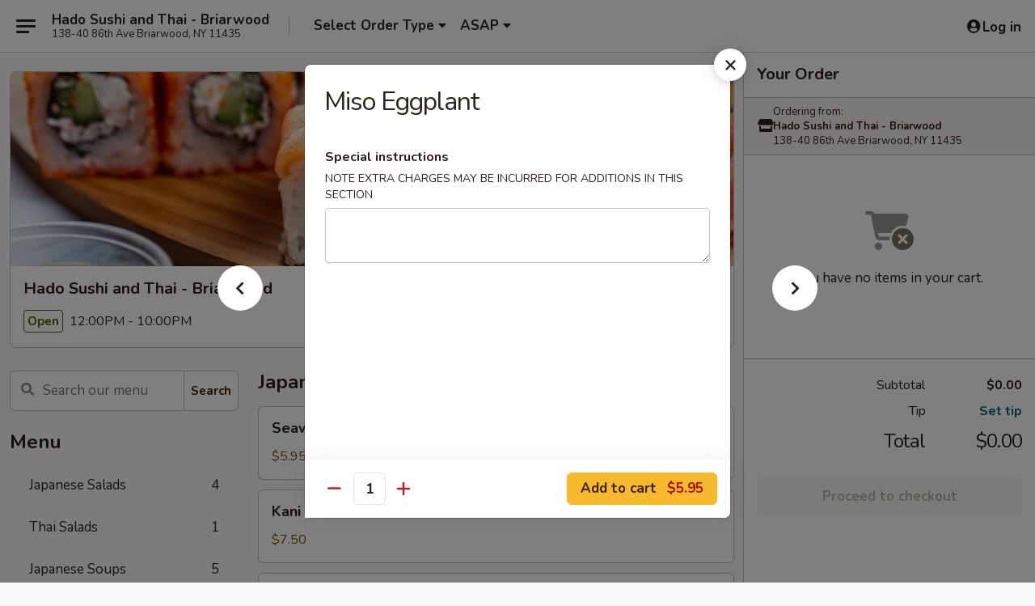

--- FILE ---
content_type: text/html; charset=UTF-8
request_url: https://www.hadosushiandthai.com/order/main-menu/kitchen-appetizers/miso-eggplant
body_size: 45571
content:
<!DOCTYPE html>

<html class="no-js css-scroll" lang="en">
	<head>
		<meta charset="utf-8" />
		<meta http-equiv="X-UA-Compatible" content="IE=edge,chrome=1" />

				<title>Hado Sushi and Thai - Briarwood | Miso Eggplant | Kitchen Appetizers</title>
		<meta name="description" content="Order online for delivery and takeout: Miso Eggplant from Hado Sushi and Thai - Briarwood. Serving the best Asian in Briarwood, NY." />		<meta name="keywords" content="hado sushi, hado sushi briarwood, hado sushi menu, briarwood sushi delivery, briarwood japanese food, briarwood japanese restaurants, sushi delivery, briarwood sushi restaurants, briarwood thai restaurants, briarwood thai food, briarwood asian restaurants, briarwood sushi, briarwood sushi takeout, best sushi in briarwood, sushi near me" />		<meta name="viewport" content="width=device-width, initial-scale=1.0">

		<meta property="og:type" content="website">
		<meta property="og:title" content="Hado Sushi and Thai - Briarwood | Miso Eggplant | Kitchen Appetizers">
		<meta property="og:description" content="Order online for delivery and takeout: Miso Eggplant from Hado Sushi and Thai - Briarwood. Serving the best Asian in Briarwood, NY.">

		<meta name="twitter:card" content="summary_large_image">
		<meta name="twitter:title" content="Hado Sushi and Thai - Briarwood | Miso Eggplant | Kitchen Appetizers">
		<meta name="twitter:description" content="Order online for delivery and takeout: Miso Eggplant from Hado Sushi and Thai - Briarwood. Serving the best Asian in Briarwood, NY.">
					<meta property="og:image" content="https://imagedelivery.net/9lr8zq_Jvl7h6OFWqEi9IA/edf18285-4d92-46de-2743-1fb2c956b700/public" />
			<meta name="twitter:image" content="https://imagedelivery.net/9lr8zq_Jvl7h6OFWqEi9IA/edf18285-4d92-46de-2743-1fb2c956b700/public" />
		
		<meta name="apple-mobile-web-app-status-bar-style" content="black">
		<meta name="mobile-web-app-capable" content="yes">
					<link rel="canonical" href="https://www.hadosushiandthai.com/order/main-menu/kitchen-appetizers/miso-eggplant"/>
						<link rel="shortcut icon" href="https://imagedelivery.net/9lr8zq_Jvl7h6OFWqEi9IA/f905aa3f-6df2-410a-eff6-df117e02bb00/public" type="image/png" />
			
		<link type="text/css" rel="stylesheet" href="/min/g=css4.0&amp;1768421684" />
		<link rel="stylesheet" href="//ajax.googleapis.com/ajax/libs/jqueryui/1.10.1/themes/base/minified/jquery-ui.min.css" />
		<link href='//fonts.googleapis.com/css?family=Open+Sans:400italic,400,700' rel='stylesheet' type='text/css' />
		<script src="https://kit.fontawesome.com/a4edb6363d.js" crossorigin="anonymous"></script>

		<style>
								.home_hero, .menu_hero{ background-image: url(https://imagedelivery.net/9lr8zq_Jvl7h6OFWqEi9IA/3981d619-3e8b-4543-9ab1-4d0691f84500/public); }
					@media
					(-webkit-min-device-pixel-ratio: 1.25),
					(min-resolution: 120dpi){
						/* Retina header*/
						.home_hero, .menu_hero{ background-image: url(https://imagedelivery.net/9lr8zq_Jvl7h6OFWqEi9IA/e3acd12c-f0aa-434b-c8ba-bb2219415700/public); }
					}
															/*body{  } */

					
		</style>

		
		<script type="text/javascript">
			var UrlTag = "hadosushithaibriarwood";
			var template = 'defaultv4';
			var formname = 'ordering3';
			var menulink = 'https://www.hadosushiandthai.com/order/main-menu';
			var checkoutlink = 'https://www.hadosushiandthai.com/checkout';
		</script>
		<script>
			/* http://writing.colin-gourlay.com/safely-using-ready-before-including-jquery/ */
			(function(w,d,u){w.readyQ=[];w.bindReadyQ=[];function p(x,y){if(x=="ready"){w.bindReadyQ.push(y);}else{w.readyQ.push(x);}};var a={ready:p,bind:p};w.$=w.jQuery=function(f){if(f===d||f===u){return a}else{p(f)}}})(window,document)
		</script>

		<script type="application/ld+json">{
    "@context": "http://schema.org",
    "@type": "Menu",
    "url": "https://www.hadosushiandthai.com/order/main-menu",
    "mainEntityOfPage": "https://www.hadosushiandthai.com/order/main-menu",
    "inLanguage": "English",
    "name": "Main Menu",
    "hasMenuSection": [
        {
            "@type": "MenuSection",
            "url": "https://www.hadosushiandthai.com/order/main-menu/kitchen-appetizers",
            "name": "Kitchen Appetizers",
            "hasMenuItem": [
                {
                    "@type": "MenuItem",
                    "name": "Miso Eggplant",
                    "url": "https://www.hadosushiandthai.com/order/main-menu/kitchen-appetizers/miso-eggplant"
                }
            ]
        }
    ]
}</script>
<!-- Google Tag Manager -->
<script>
	window.dataLayer = window.dataLayer || [];
	let data = {
		account: 'hadosushithaibriarwood',
		context: 'direct',
		templateVersion: 4,
		rid: 66	}
		dataLayer.push(data);
	(function(w,d,s,l,i){w[l]=w[l]||[];w[l].push({'gtm.start':
		new Date().getTime(),event:'gtm.js'});var f=d.getElementsByTagName(s)[0],
		j=d.createElement(s),dl=l!='dataLayer'?'&l='+l:'';j.async=true;j.src=
		'https://www.googletagmanager.com/gtm.js?id='+i+dl;f.parentNode.insertBefore(j,f);
		})(window,document,'script','dataLayer','GTM-K9P93M');

	function gtag() { dataLayer.push(arguments); }
</script>

			<script async src="https://www.googletagmanager.com/gtag/js?id=G-LDQW0C21MY"></script>
	
	<script>
		
		gtag('js', new Date());

		
					gtag('config', "G-LDQW0C21MY");
			</script>

					<meta name="smartbanner:title" content="Hado Sushi and Thai">
					<meta name="smartbanner:author" content="Online Ordering">
					<meta name="smartbanner:price" content="FREE">
					<meta name="smartbanner:price-suffix-google" content=" ">
					<meta name="smartbanner:button" content="VIEW">
					<meta name="smartbanner:button-url-google" content="https://play.google.com/store/apps/details?id=com.chinesemenuonline.hadosushithaibriarwood">
					<meta name="smartbanner:enabled-platforms" content="android">
											<meta name="smartbanner:icon-google" content="https://ehc-west-0-bucket.s3.us-west-2.amazonaws.com/web/documents/hadosushithaibriarwood/">
							<link href="https://fonts.googleapis.com/css?family=Open+Sans:400,600,700|Nunito:400,700" rel="stylesheet" />
	</head>

	<body
		data-event-on:customer_registered="window.location.reload()"
		data-event-on:customer_logged_in="window.location.reload()"
		data-event-on:customer_logged_out="window.location.reload()"
	>
		<a class="skip-to-content-link" href="#main">Skip to content</a>
				<!-- Google Tag Manager (noscript) -->
		<noscript><iframe src="https://www.googletagmanager.com/ns.html?id=GTM-K9P93M" height="0" width="0" style="display:none;visibility:hidden"></iframe></noscript>
		<!-- End Google Tag Manager (noscript) -->
						<!-- wrapper starts -->
		<div class="wrapper">
			<div style="grid-area: header-announcements">
				<div id="upgradeBrowserBanner" class="alert alert-warning mb-0 rounded-0 py-4" style="display:none;">
	<div class="alert-icon"><i class="fas fa-warning" aria-hidden="true"></i></div>
	<div>
		<strong>We're sorry, but the Web browser you are using is not supported.</strong> <br/> Please upgrade your browser or try a different one to use this Website. Supported browsers include:<br/>
		<ul class="list-unstyled">
			<li class="mt-2"><a href="https://www.google.com/chrome" target="_blank" rel="noopener noreferrer" class="simple-link"><i class="fab fa-chrome"></i> Chrome</a></li>
			<li class="mt-2"><a href="https://www.mozilla.com/firefox/upgrade.html" target="_blank" rel="noopener noreferrer" class="simple-link"><i class="fab fa-firefox"></i> Firefox</a></li>
			<li class="mt-2"><a href="https://www.microsoft.com/en-us/windows/microsoft-edge" target="_blank" rel="noopener noreferrer" class="simple-link"><i class="fab fa-edge"></i> Edge</a></li>
			<li class="mt-2"><a href="http://www.apple.com/safari/" target="_blank" rel="noopener noreferrer" class="simple-link"><i class="fab fa-safari"></i> Safari</a></li>
		</ul>
	</div>
</div>
<script>
	var ua = navigator.userAgent;
	var match = ua.match(/Firefox\/([0-9]+)\./);
	var firefoxVersion = match ? parseInt(match[1]) : 1000;
	var match = ua.match(/Chrome\/([0-9]+)\./);
	var chromeVersion = match ? parseInt(match[1]) : 1000;
	var isIE = ua.indexOf('MSIE') > -1 || ua.indexOf('Trident') > -1;
	var upgradeBrowserBanner = document.getElementById('upgradeBrowserBanner');
	var isMatchesSupported = typeof(upgradeBrowserBanner.matches)!="undefined";
	var isEntriesSupported = typeof(Object.entries)!="undefined";
	//Safari version is verified with isEntriesSupported
	if (isIE || !isMatchesSupported || !isEntriesSupported || firefoxVersion <= 46 || chromeVersion <= 53) {
		upgradeBrowserBanner.style.display = 'flex';
	}
</script>				
				<!-- get closed sign if applicable. -->
				
				
							</div>

						<div class="headerAndWtype" style="grid-area: header">
				<!-- Header Starts -->
				<header class="header">
										<div class="d-flex flex-column align-items-start flex-md-row align-items-md-center">
												<div class="logo_name_alt flex-shrink-0 d-flex align-items-center align-self-stretch pe-6 pe-md-0">
							
	<button
		type="button"
		class="eds_button btn btn-outline eds_button--shape-default eds_menu_button"
		data-bs-toggle="offcanvas" data-bs-target="#side-menu" aria-controls="side-menu" aria-label="Main menu"	><span aria-hidden="true"></span> <span aria-hidden="true"></span> <span aria-hidden="true"></span></button>

	
							<div class="d-flex flex-column align-items-center mx-auto align-items-md-start mx-md-0">
								<a
									class="eds-display-text-title-xs text-truncate title-container"
									href="https://www.hadosushiandthai.com"
								>
									Hado Sushi and Thai - Briarwood								</a>

																	<span class="eds-copy-text-s-regular text-center text-md-start address-container" title="138-40 86th Ave Briarwood, NY 11435">
										138-40 86th Ave Briarwood, NY 11435									</span>
															</div>
						</div>

																			<div class="eds-display-text-title-s d-none d-md-block border-start mx-4" style="width: 0">&nbsp;</div>

							<div class="header_order_options d-flex align-items-center  w-100 p-2p5 p-md-0">
																<div class="what">
									<button
	type="button"
	class="border-0 bg-transparent text-start"
	data-bs-toggle="modal"
	data-bs-target="#modal-order-options"
	aria-expanded="false"
	style="min-height: 44px"
>
	<div class="d-flex align-items-baseline gap-2">
		<div class="otype-name-label eds-copy-text-l-bold text-truncate" style="flex: 1" data-order-type-label>
			Select Order Type		</div>

		<i class="fa fa-fw fa-caret-down"></i>
	</div>

	<div
		class="otype-picker-label otype-address-label eds-interface-text-m-regular text-truncate hidden"
	>
			</div>
</button>

<script>
	$(function() {
		var $autoCompleteInputs = $('[data-autocomplete-address]');
		if ($autoCompleteInputs && $autoCompleteInputs.length) {
			$autoCompleteInputs.each(function() {
				let $input = $(this);
				let $deliveryAddressContainer = $input.parents('.deliveryAddressContainer').first();
				$input.autocomplete({
					source   : addressAC,
					minLength: 3,
					delay    : 300,
					select   : function(event, ui) {
						$.getJSON('/' + UrlTag + '/?form=addresslookup', {
							id: ui.item.id,
						}, function(data) {
							let location = data
							if (location.address.street.endsWith('Trl')) {
								location.address.street = location.address.street.replace('Trl', 'Trail')
							}
							let autoCompleteSuccess = $input.data('autocomplete-success');
							if (autoCompleteSuccess) {
								let autoCompleteSuccessFunction = window[autoCompleteSuccess];
								if (typeof autoCompleteSuccessFunction == "function") {
									autoCompleteSuccessFunction(location);
								}
							}

							let address = location.address

							$('#add-address-city, [data-autocompleted-city]').val(address.city)
							$('#add-address-state, [data-autocompleted-state]').val(address.stateCode)
							$('#add-address-zip, [data-autocompleted-zip]').val(address.postalCode)
							$('#add-address-latitude, [data-autocompleted-latitude]').val(location.position.lat)
							$('#add-address-longitude, [data-autocompleted-longitude]').val(location.position.lng)
							let streetAddress = (address.houseNumber || '') + ' ' + (address.street || '');
							$('#street-address-1, [data-autocompleted-street-address]').val(streetAddress)
							validateAddress($deliveryAddressContainer);
						})
					},
				})
				$input.attr('autocomplete', 'street-address')
			});
		}

		// autocomplete using Address autocomplete
		// jquery autocomplete needs 2 fields: title and value
		// id holds the LocationId which can be used at a later stage to get the coordinate of the selected choice
		function addressAC(query, callback) {
			//we don't actually want to search until they've entered the street number and at least one character
			words = query.term.trim().split(' ')
			if (words.length < 2) {
				return false
			}

			$.getJSON('/' + UrlTag + '/?form=addresssuggest', { q: query.term }, function(data) {
				var addresses = data.items
				addresses = addresses.map(addr => {
					if ((addr.address.label || '').endsWith('Trl')) {
						addr.address.label = addr.address.label.replace('Trl', 'Trail')
					}
					let streetAddress = (addr.address.label || '')
					return {
						label: streetAddress,
						value: streetAddress,
						id   : addr.id,
					}
				})

				return callback(addresses)
			})
		}

				$('[data-address-from-current-loc]').on('click', function(e) {
			let $streetAddressContainer = $(this).parents('.street-address-container').first();
			let $deliveryAddressContainer = $(this).parents('.deliveryAddressContainer').first();
			e.preventDefault();
			if(navigator.geolocation) {
				navigator.geolocation.getCurrentPosition(position => {
					$.getJSON('/' + UrlTag + '/?form=addresssuggest', {
						at: position.coords.latitude + "," + position.coords.longitude
					}, function(data) {
						let location = data.items[0];
						let address = location.address
						$streetAddressContainer.find('.input-street-address').val((address.houseNumber ? address.houseNumber : '') + ' ' + (address.street ? address.street : ''));
						$('#add-address-city').val(address.city ? address.city : '');
						$('#add-address-state').val(address.state ? address.state : '');
						$('#add-address-zip').val(address.postalCode ? address.postalCode : '');
						$('#add-address-latitude').val(location.position.lat ? location.position.lat : '');
						$('#add-address-longitude').val(location.position.lng ? location.position.lng : '');
						validateAddress($deliveryAddressContainer, 0);
					});
				});
			} else {
				alert("Geolocation is not supported by this browser!");
			}
		});
	});

	function autoCompleteSuccess(location)
	{
		if (location && location.address) {
			let address = location.address

			let streetAddress = (address.houseNumber || '') + ' ' + (address.street || '');
			$.ajax({
				url: '/' + UrlTag + '/?form=saveformfields',
				data: {
					'param_full~address_s_n_255': streetAddress + ', ' + address.city + ', ' + address.state,
					'param_street~address_s_n_255': streetAddress,
					'param_city_s_n_90': address.city,
					'param_state_s_n_2': address.state,
					'param_zip~code_z_n_10': address.postalCode,
				}
			});
		}
	}
</script>
								</div>

																									<div class="when showcheck_parent">
																				<div class="ordertimetypes ">
	<button
		type="button"
		class="border-0 bg-transparent text-start loadable-content"
		data-bs-toggle="modal"
		data-bs-target="#modal-order-time"
		aria-expanded="false"
		style="min-height: 44px"
		data-change-label-to-later-date
	>
		<div class="d-flex align-items-baseline gap-2">
			<div class="eds-copy-text-l-bold text-truncate flex-fill" data-otype-time-day>
								ASAP			</div>

			<i class="fa fa-fw fa-caret-down"></i>
		</div>

		<div
			class="otype-picker-label otype-picker-time eds-interface-text-m-regular text-truncate hidden"
			data-otype-time
		>
			Later		</div>
	</button>
</div>
									</div>
															</div>
						
												<div class="position-absolute top-0 end-0 pe-2 py-2p5">
							
	<div id="login-status" >
					
	<button
		type="button"
		class="eds_button btn btn-outline eds_button--shape-default px-2 text-nowrap"
		aria-label="Log in" style="color: currentColor" data-bs-toggle="modal" data-bs-target="#login-modal"	><i
		class="eds_icon fa fa-lg fa-fw fa-user-circle d-block d-lg-none"
		style="font-family: &quot;Font Awesome 5 Pro&quot;; "	></i>

	 <div class="d-none d-lg-flex align-items-baseline gap-2">
	<i
		class="eds_icon fa fa-fw fa-user-circle"
		style="font-family: &quot;Font Awesome 5 Pro&quot;; "	></i>

	<div class="profile-container text-truncate">Log in</div></div></button>

				</div>

							</div>
					</div>

															
	<aside		data-eds-id="696bcf47d9d7f"
		class="eds_side_menu offcanvas offcanvas-start text-dark "
		tabindex="-1"
				id="side-menu" data-event-on:menu_selected="this.dispatchEvent(new CustomEvent('eds.hide'))" data-event-on:category_selected="this.dispatchEvent(new CustomEvent('eds.hide'))"	>
		
		<div class="eds_side_menu-body offcanvas-body d-flex flex-column p-0 css-scroll">
										<div
					class="eds_side_menu-close position-absolute top-0 end-0 pt-3 pe-3 "
					style="z-index: 1"
				>
					
	<button
		type="button"
		class="eds_button btn btn-outline-secondary eds_button--shape-circle"
		data-bs-dismiss="offcanvas" data-bs-target="[data-eds-id=&quot;696bcf47d9d7f&quot;]" aria-label="Close"	><i
		class="eds_icon fa fa-fw fa-close"
		style="font-family: &quot;Font Awesome 5 Pro&quot;; "	></i></button>

					</div>
			
			<div class="restaurant-info border-bottom border-light p-3">
							<p class="eds-display-text-title-xs mb-0 me-2 pe-4">Hado Sushi and Thai - Briarwood</p>

			<div class="eds-copy-text-s-regular me-2 pe-4">
			138-40 86th Ave Briarwood, NY 11435		</div>
						</div>

																	
	<div class="border-bottom border-light p-3">
		
		
			<details
				class="eds_list eds_list--border-none" open				data-menu-id="8956"
									data-event-on:document_ready="this.open = localStorage.getItem('menu-open-8956') !== 'false'"
										onclick="localStorage.setItem('menu-open-8956', !this.open)"
							>
									<summary class="eds-copy-text-l-regular list-unstyled rounded-3 mb-1 " tabindex="0">
						<h2 class="eds-display-text-title-m m-0 p-0">
															
	<i
		class="eds_icon fas fa-fw fa-chevron-right"
		style="font-family: &quot;Font Awesome 5 Pro&quot;; "	></i>

															Menu
						</h2>
					</summary>
										<div class="mb-3"></div>
				
																		
									<a
						class="eds_list-item eds-copy-text-l-regular list-unstyled rounded-3 mb-1 px-3 px-lg-4 py-2p5 d-flex "
						data-event-on:category_pinned="(category) => $(this).toggleClass('active', category.id === '107449')"
						href="https://www.hadosushiandthai.com/order/main-menu/japanese-salads"
						onclick="if (!event.ctrlKey) {
							const currentMenuIsActive = true || $(this).closest('details').find('summary').hasClass('active');
							if (currentMenuIsActive) {
								app.event.emit('category_selected', { id: '107449' });
							} else {
								app.event.emit('menu_selected', { menu_id: '8956', menu_description: &quot;&quot;, category_id: '107449' });
							}
															return false;
													}"
					>
						Japanese Salads													<span class="ms-auto">4</span>
											</a>
									<a
						class="eds_list-item eds-copy-text-l-regular list-unstyled rounded-3 mb-1 px-3 px-lg-4 py-2p5 d-flex "
						data-event-on:category_pinned="(category) => $(this).toggleClass('active', category.id === '107459')"
						href="https://www.hadosushiandthai.com/order/main-menu/thai-salads"
						onclick="if (!event.ctrlKey) {
							const currentMenuIsActive = true || $(this).closest('details').find('summary').hasClass('active');
							if (currentMenuIsActive) {
								app.event.emit('category_selected', { id: '107459' });
							} else {
								app.event.emit('menu_selected', { menu_id: '8956', menu_description: &quot;&quot;, category_id: '107459' });
							}
															return false;
													}"
					>
						Thai Salads													<span class="ms-auto">1</span>
											</a>
									<a
						class="eds_list-item eds-copy-text-l-regular list-unstyled rounded-3 mb-1 px-3 px-lg-4 py-2p5 d-flex "
						data-event-on:category_pinned="(category) => $(this).toggleClass('active', category.id === '107448')"
						href="https://www.hadosushiandthai.com/order/main-menu/japanese-soups"
						onclick="if (!event.ctrlKey) {
							const currentMenuIsActive = true || $(this).closest('details').find('summary').hasClass('active');
							if (currentMenuIsActive) {
								app.event.emit('category_selected', { id: '107448' });
							} else {
								app.event.emit('menu_selected', { menu_id: '8956', menu_description: &quot;&quot;, category_id: '107448' });
							}
															return false;
													}"
					>
						Japanese Soups													<span class="ms-auto">5</span>
											</a>
									<a
						class="eds_list-item eds-copy-text-l-regular list-unstyled rounded-3 mb-1 px-3 px-lg-4 py-2p5 d-flex "
						data-event-on:category_pinned="(category) => $(this).toggleClass('active', category.id === '107458')"
						href="https://www.hadosushiandthai.com/order/main-menu/thai-soups"
						onclick="if (!event.ctrlKey) {
							const currentMenuIsActive = true || $(this).closest('details').find('summary').hasClass('active');
							if (currentMenuIsActive) {
								app.event.emit('category_selected', { id: '107458' });
							} else {
								app.event.emit('menu_selected', { menu_id: '8956', menu_description: &quot;&quot;, category_id: '107458' });
							}
															return false;
													}"
					>
						Thai Soups													<span class="ms-auto">2</span>
											</a>
									<a
						class="eds_list-item eds-copy-text-l-regular list-unstyled rounded-3 mb-1 px-3 px-lg-4 py-2p5 d-flex "
						data-event-on:category_pinned="(category) => $(this).toggleClass('active', category.id === '107447')"
						href="https://www.hadosushiandthai.com/order/main-menu/sushi-bar-appetizer"
						onclick="if (!event.ctrlKey) {
							const currentMenuIsActive = true || $(this).closest('details').find('summary').hasClass('active');
							if (currentMenuIsActive) {
								app.event.emit('category_selected', { id: '107447' });
							} else {
								app.event.emit('menu_selected', { menu_id: '8956', menu_description: &quot;&quot;, category_id: '107447' });
							}
															return false;
													}"
					>
						Sushi Bar Appetizer													<span class="ms-auto">13</span>
											</a>
									<a
						class="eds_list-item eds-copy-text-l-regular list-unstyled rounded-3 mb-1 px-3 px-lg-4 py-2p5 d-flex "
						data-event-on:category_pinned="(category) => $(this).toggleClass('active', category.id === '107457')"
						href="https://www.hadosushiandthai.com/order/main-menu/thai-appetizers"
						onclick="if (!event.ctrlKey) {
							const currentMenuIsActive = true || $(this).closest('details').find('summary').hasClass('active');
							if (currentMenuIsActive) {
								app.event.emit('category_selected', { id: '107457' });
							} else {
								app.event.emit('menu_selected', { menu_id: '8956', menu_description: &quot;&quot;, category_id: '107457' });
							}
															return false;
													}"
					>
						Thai Appetizers													<span class="ms-auto">4</span>
											</a>
									<a
						class="eds_list-item eds-copy-text-l-regular list-unstyled rounded-3 mb-1 px-3 px-lg-4 py-2p5 d-flex active"
						data-event-on:category_pinned="(category) => $(this).toggleClass('active', category.id === '107446')"
						href="https://www.hadosushiandthai.com/order/main-menu/kitchen-appetizers"
						onclick="if (!event.ctrlKey) {
							const currentMenuIsActive = true || $(this).closest('details').find('summary').hasClass('active');
							if (currentMenuIsActive) {
								app.event.emit('category_selected', { id: '107446' });
							} else {
								app.event.emit('menu_selected', { menu_id: '8956', menu_description: &quot;&quot;, category_id: '107446' });
							}
															return false;
													}"
					>
						Kitchen Appetizers													<span class="ms-auto">16</span>
											</a>
									<a
						class="eds_list-item eds-copy-text-l-regular list-unstyled rounded-3 mb-1 px-3 px-lg-4 py-2p5 d-flex "
						data-event-on:category_pinned="(category) => $(this).toggleClass('active', category.id === '107453')"
						href="https://www.hadosushiandthai.com/order/main-menu/a-la-carte-sushi-or-sashimi"
						onclick="if (!event.ctrlKey) {
							const currentMenuIsActive = true || $(this).closest('details').find('summary').hasClass('active');
							if (currentMenuIsActive) {
								app.event.emit('category_selected', { id: '107453' });
							} else {
								app.event.emit('menu_selected', { menu_id: '8956', menu_description: &quot;&quot;, category_id: '107453' });
							}
															return false;
													}"
					>
						A La Carte Sushi or Sashimi													<span class="ms-auto">29</span>
											</a>
									<a
						class="eds_list-item eds-copy-text-l-regular list-unstyled rounded-3 mb-1 px-3 px-lg-4 py-2p5 d-flex "
						data-event-on:category_pinned="(category) => $(this).toggleClass('active', category.id === '107455')"
						href="https://www.hadosushiandthai.com/order/main-menu/hado-special-roll"
						onclick="if (!event.ctrlKey) {
							const currentMenuIsActive = true || $(this).closest('details').find('summary').hasClass('active');
							if (currentMenuIsActive) {
								app.event.emit('category_selected', { id: '107455' });
							} else {
								app.event.emit('menu_selected', { menu_id: '8956', menu_description: &quot;&quot;, category_id: '107455' });
							}
															return false;
													}"
					>
						Hado Special Roll													<span class="ms-auto">32</span>
											</a>
									<a
						class="eds_list-item eds-copy-text-l-regular list-unstyled rounded-3 mb-1 px-3 px-lg-4 py-2p5 d-flex "
						data-event-on:category_pinned="(category) => $(this).toggleClass('active', category.id === '107454')"
						href="https://www.hadosushiandthai.com/order/main-menu/dinner-bento-box"
						onclick="if (!event.ctrlKey) {
							const currentMenuIsActive = true || $(this).closest('details').find('summary').hasClass('active');
							if (currentMenuIsActive) {
								app.event.emit('category_selected', { id: '107454' });
							} else {
								app.event.emit('menu_selected', { menu_id: '8956', menu_description: &quot;&quot;, category_id: '107454' });
							}
															return false;
													}"
					>
						Dinner Bento Box													<span class="ms-auto">8</span>
											</a>
									<a
						class="eds_list-item eds-copy-text-l-regular list-unstyled rounded-3 mb-1 px-3 px-lg-4 py-2p5 d-flex "
						data-event-on:category_pinned="(category) => $(this).toggleClass('active', category.id === '107450')"
						href="https://www.hadosushiandthai.com/order/main-menu/maki-roll-hand-roll"
						onclick="if (!event.ctrlKey) {
							const currentMenuIsActive = true || $(this).closest('details').find('summary').hasClass('active');
							if (currentMenuIsActive) {
								app.event.emit('category_selected', { id: '107450' });
							} else {
								app.event.emit('menu_selected', { menu_id: '8956', menu_description: &quot;&quot;, category_id: '107450' });
							}
															return false;
													}"
					>
						Maki Roll / Hand Roll													<span class="ms-auto">35</span>
											</a>
									<a
						class="eds_list-item eds-copy-text-l-regular list-unstyled rounded-3 mb-1 px-3 px-lg-4 py-2p5 d-flex "
						data-event-on:category_pinned="(category) => $(this).toggleClass('active', category.id === '107452')"
						href="https://www.hadosushiandthai.com/order/main-menu/sushi-bar-entree"
						onclick="if (!event.ctrlKey) {
							const currentMenuIsActive = true || $(this).closest('details').find('summary').hasClass('active');
							if (currentMenuIsActive) {
								app.event.emit('category_selected', { id: '107452' });
							} else {
								app.event.emit('menu_selected', { menu_id: '8956', menu_description: &quot;&quot;, category_id: '107452' });
							}
															return false;
													}"
					>
						Sushi Bar Entree													<span class="ms-auto">18</span>
											</a>
									<a
						class="eds_list-item eds-copy-text-l-regular list-unstyled rounded-3 mb-1 px-3 px-lg-4 py-2p5 d-flex "
						data-event-on:category_pinned="(category) => $(this).toggleClass('active', category.id === '107451')"
						href="https://www.hadosushiandthai.com/order/main-menu/kitchen-entrees"
						onclick="if (!event.ctrlKey) {
							const currentMenuIsActive = true || $(this).closest('details').find('summary').hasClass('active');
							if (currentMenuIsActive) {
								app.event.emit('category_selected', { id: '107451' });
							} else {
								app.event.emit('menu_selected', { menu_id: '8956', menu_description: &quot;&quot;, category_id: '107451' });
							}
															return false;
													}"
					>
						Kitchen Entrees													<span class="ms-auto">3</span>
											</a>
									<a
						class="eds_list-item eds-copy-text-l-regular list-unstyled rounded-3 mb-1 px-3 px-lg-4 py-2p5 d-flex "
						data-event-on:category_pinned="(category) => $(this).toggleClass('active', category.id === '120965')"
						href="https://www.hadosushiandthai.com/order/main-menu/japanese-noodles"
						onclick="if (!event.ctrlKey) {
							const currentMenuIsActive = true || $(this).closest('details').find('summary').hasClass('active');
							if (currentMenuIsActive) {
								app.event.emit('category_selected', { id: '120965' });
							} else {
								app.event.emit('menu_selected', { menu_id: '8956', menu_description: &quot;&quot;, category_id: '120965' });
							}
															return false;
													}"
					>
						Japanese Noodles													<span class="ms-auto">2</span>
											</a>
									<a
						class="eds_list-item eds-copy-text-l-regular list-unstyled rounded-3 mb-1 px-3 px-lg-4 py-2p5 d-flex "
						data-event-on:category_pinned="(category) => $(this).toggleClass('active', category.id === '107463')"
						href="https://www.hadosushiandthai.com/order/main-menu/thai-entrees"
						onclick="if (!event.ctrlKey) {
							const currentMenuIsActive = true || $(this).closest('details').find('summary').hasClass('active');
							if (currentMenuIsActive) {
								app.event.emit('category_selected', { id: '107463' });
							} else {
								app.event.emit('menu_selected', { menu_id: '8956', menu_description: &quot;&quot;, category_id: '107463' });
							}
															return false;
													}"
					>
						Thai Entrees													<span class="ms-auto">9</span>
											</a>
									<a
						class="eds_list-item eds-copy-text-l-regular list-unstyled rounded-3 mb-1 px-3 px-lg-4 py-2p5 d-flex "
						data-event-on:category_pinned="(category) => $(this).toggleClass('active', category.id === '107464')"
						href="https://www.hadosushiandthai.com/order/main-menu/hado-thai-specials"
						onclick="if (!event.ctrlKey) {
							const currentMenuIsActive = true || $(this).closest('details').find('summary').hasClass('active');
							if (currentMenuIsActive) {
								app.event.emit('category_selected', { id: '107464' });
							} else {
								app.event.emit('menu_selected', { menu_id: '8956', menu_description: &quot;&quot;, category_id: '107464' });
							}
															return false;
													}"
					>
						Hado Thai Specials													<span class="ms-auto">4</span>
											</a>
									<a
						class="eds_list-item eds-copy-text-l-regular list-unstyled rounded-3 mb-1 px-3 px-lg-4 py-2p5 d-flex "
						data-event-on:category_pinned="(category) => $(this).toggleClass('active', category.id === '107461')"
						href="https://www.hadosushiandthai.com/order/main-menu/thai-noodles"
						onclick="if (!event.ctrlKey) {
							const currentMenuIsActive = true || $(this).closest('details').find('summary').hasClass('active');
							if (currentMenuIsActive) {
								app.event.emit('category_selected', { id: '107461' });
							} else {
								app.event.emit('menu_selected', { menu_id: '8956', menu_description: &quot;&quot;, category_id: '107461' });
							}
															return false;
													}"
					>
						Thai Noodles													<span class="ms-auto">4</span>
											</a>
									<a
						class="eds_list-item eds-copy-text-l-regular list-unstyled rounded-3 mb-1 px-3 px-lg-4 py-2p5 d-flex "
						data-event-on:category_pinned="(category) => $(this).toggleClass('active', category.id === '107462')"
						href="https://www.hadosushiandthai.com/order/main-menu/thai-curries"
						onclick="if (!event.ctrlKey) {
							const currentMenuIsActive = true || $(this).closest('details').find('summary').hasClass('active');
							if (currentMenuIsActive) {
								app.event.emit('category_selected', { id: '107462' });
							} else {
								app.event.emit('menu_selected', { menu_id: '8956', menu_description: &quot;&quot;, category_id: '107462' });
							}
															return false;
													}"
					>
						Thai Curries													<span class="ms-auto">4</span>
											</a>
									<a
						class="eds_list-item eds-copy-text-l-regular list-unstyled rounded-3 mb-1 px-3 px-lg-4 py-2p5 d-flex "
						data-event-on:category_pinned="(category) => $(this).toggleClass('active', category.id === '107460')"
						href="https://www.hadosushiandthai.com/order/main-menu/thai-fried-rice"
						onclick="if (!event.ctrlKey) {
							const currentMenuIsActive = true || $(this).closest('details').find('summary').hasClass('active');
							if (currentMenuIsActive) {
								app.event.emit('category_selected', { id: '107460' });
							} else {
								app.event.emit('menu_selected', { menu_id: '8956', menu_description: &quot;&quot;, category_id: '107460' });
							}
															return false;
													}"
					>
						Thai Fried Rice													<span class="ms-auto">6</span>
											</a>
									<a
						class="eds_list-item eds-copy-text-l-regular list-unstyled rounded-3 mb-1 px-3 px-lg-4 py-2p5 d-flex "
						data-event-on:category_pinned="(category) => $(this).toggleClass('active', category.id === '107456')"
						href="https://www.hadosushiandthai.com/order/main-menu/party-platters"
						onclick="if (!event.ctrlKey) {
							const currentMenuIsActive = true || $(this).closest('details').find('summary').hasClass('active');
							if (currentMenuIsActive) {
								app.event.emit('category_selected', { id: '107456' });
							} else {
								app.event.emit('menu_selected', { menu_id: '8956', menu_description: &quot;&quot;, category_id: '107456' });
							}
															return false;
													}"
					>
						Party Platters													<span class="ms-auto">38</span>
											</a>
									<a
						class="eds_list-item eds-copy-text-l-regular list-unstyled rounded-3 mb-1 px-3 px-lg-4 py-2p5 d-flex "
						data-event-on:category_pinned="(category) => $(this).toggleClass('active', category.id === '107467')"
						href="https://www.hadosushiandthai.com/order/main-menu/japanese-lunch-fried-rice"
						onclick="if (!event.ctrlKey) {
							const currentMenuIsActive = true || $(this).closest('details').find('summary').hasClass('active');
							if (currentMenuIsActive) {
								app.event.emit('category_selected', { id: '107467' });
							} else {
								app.event.emit('menu_selected', { menu_id: '8956', menu_description: &quot;&quot;, category_id: '107467' });
							}
															return false;
													}"
					>
						Japanese Lunch Fried Rice													<span class="ms-auto">5</span>
											</a>
									<a
						class="eds_list-item eds-copy-text-l-regular list-unstyled rounded-3 mb-1 px-3 px-lg-4 py-2p5 d-flex "
						data-event-on:category_pinned="(category) => $(this).toggleClass('active', category.id === '107468')"
						href="https://www.hadosushiandthai.com/order/main-menu/japanese-lunch-stir-fried-noodles-or-soup-noodles"
						onclick="if (!event.ctrlKey) {
							const currentMenuIsActive = true || $(this).closest('details').find('summary').hasClass('active');
							if (currentMenuIsActive) {
								app.event.emit('category_selected', { id: '107468' });
							} else {
								app.event.emit('menu_selected', { menu_id: '8956', menu_description: &quot;&quot;, category_id: '107468' });
							}
															return false;
													}"
					>
						Japanese Lunch Stir Fried Noodles or Soup Noodles													<span class="ms-auto">8</span>
											</a>
									<a
						class="eds_list-item eds-copy-text-l-regular list-unstyled rounded-3 mb-1 px-3 px-lg-4 py-2p5 d-flex "
						data-event-on:category_pinned="(category) => $(this).toggleClass('active', category.id === '107466')"
						href="https://www.hadosushiandthai.com/order/main-menu/japanese-lunch-bento-box"
						onclick="if (!event.ctrlKey) {
							const currentMenuIsActive = true || $(this).closest('details').find('summary').hasClass('active');
							if (currentMenuIsActive) {
								app.event.emit('category_selected', { id: '107466' });
							} else {
								app.event.emit('menu_selected', { menu_id: '8956', menu_description: &quot;&quot;, category_id: '107466' });
							}
															return false;
													}"
					>
						Japanese Lunch Bento Box													<span class="ms-auto">7</span>
											</a>
									<a
						class="eds_list-item eds-copy-text-l-regular list-unstyled rounded-3 mb-1 px-3 px-lg-4 py-2p5 d-flex "
						data-event-on:category_pinned="(category) => $(this).toggleClass('active', category.id === '107469')"
						href="https://www.hadosushiandthai.com/order/main-menu/japanese-maki-lunch"
						onclick="if (!event.ctrlKey) {
							const currentMenuIsActive = true || $(this).closest('details').find('summary').hasClass('active');
							if (currentMenuIsActive) {
								app.event.emit('category_selected', { id: '107469' });
							} else {
								app.event.emit('menu_selected', { menu_id: '8956', menu_description: &quot;&quot;, category_id: '107469' });
							}
															return false;
													}"
					>
						Japanese Maki Lunch													<span class="ms-auto">2</span>
											</a>
									<a
						class="eds_list-item eds-copy-text-l-regular list-unstyled rounded-3 mb-1 px-3 px-lg-4 py-2p5 d-flex "
						data-event-on:category_pinned="(category) => $(this).toggleClass('active', category.id === '107470')"
						href="https://www.hadosushiandthai.com/order/main-menu/japanese-sushi-bar-lunch"
						onclick="if (!event.ctrlKey) {
							const currentMenuIsActive = true || $(this).closest('details').find('summary').hasClass('active');
							if (currentMenuIsActive) {
								app.event.emit('category_selected', { id: '107470' });
							} else {
								app.event.emit('menu_selected', { menu_id: '8956', menu_description: &quot;&quot;, category_id: '107470' });
							}
															return false;
													}"
					>
						Japanese Sushi Bar Lunch													<span class="ms-auto">7</span>
											</a>
									<a
						class="eds_list-item eds-copy-text-l-regular list-unstyled rounded-3 mb-1 px-3 px-lg-4 py-2p5 d-flex "
						data-event-on:category_pinned="(category) => $(this).toggleClass('active', category.id === '107465')"
						href="https://www.hadosushiandthai.com/order/main-menu/thai-lunch-specials"
						onclick="if (!event.ctrlKey) {
							const currentMenuIsActive = true || $(this).closest('details').find('summary').hasClass('active');
							if (currentMenuIsActive) {
								app.event.emit('category_selected', { id: '107465' });
							} else {
								app.event.emit('menu_selected', { menu_id: '8956', menu_description: &quot;&quot;, category_id: '107465' });
							}
															return false;
													}"
					>
						Thai Lunch Specials													<span class="ms-auto">19</span>
											</a>
									<a
						class="eds_list-item eds-copy-text-l-regular list-unstyled rounded-3 mb-1 px-3 px-lg-4 py-2p5 d-flex "
						data-event-on:category_pinned="(category) => $(this).toggleClass('active', category.id === '120930')"
						href="https://www.hadosushiandthai.com/order/main-menu/hado-desserts"
						onclick="if (!event.ctrlKey) {
							const currentMenuIsActive = true || $(this).closest('details').find('summary').hasClass('active');
							if (currentMenuIsActive) {
								app.event.emit('category_selected', { id: '120930' });
							} else {
								app.event.emit('menu_selected', { menu_id: '8956', menu_description: &quot;&quot;, category_id: '120930' });
							}
															return false;
													}"
					>
						Hado Desserts													<span class="ms-auto">7</span>
											</a>
									<a
						class="eds_list-item eds-copy-text-l-regular list-unstyled rounded-3 mb-1 px-3 px-lg-4 py-2p5 d-flex "
						data-event-on:category_pinned="(category) => $(this).toggleClass('active', category.id === '107472')"
						href="https://www.hadosushiandthai.com/order/main-menu/sides"
						onclick="if (!event.ctrlKey) {
							const currentMenuIsActive = true || $(this).closest('details').find('summary').hasClass('active');
							if (currentMenuIsActive) {
								app.event.emit('category_selected', { id: '107472' });
							} else {
								app.event.emit('menu_selected', { menu_id: '8956', menu_description: &quot;&quot;, category_id: '107472' });
							}
															return false;
													}"
					>
						Sides													<span class="ms-auto">25</span>
											</a>
									<a
						class="eds_list-item eds-copy-text-l-regular list-unstyled rounded-3 mb-1 px-3 px-lg-4 py-2p5 d-flex "
						data-event-on:category_pinned="(category) => $(this).toggleClass('active', category.id === '107471')"
						href="https://www.hadosushiandthai.com/order/main-menu/beverages"
						onclick="if (!event.ctrlKey) {
							const currentMenuIsActive = true || $(this).closest('details').find('summary').hasClass('active');
							if (currentMenuIsActive) {
								app.event.emit('category_selected', { id: '107471' });
							} else {
								app.event.emit('menu_selected', { menu_id: '8956', menu_description: &quot;&quot;, category_id: '107471' });
							}
															return false;
													}"
					>
						Beverages													<span class="ms-auto">4</span>
											</a>
							</details>
		
			</div>

						
																	<nav>
							<ul class="eds_list eds_list--border-none border-bottom">
	<li class="eds_list-item">
		<a class="d-block p-3 " href="https://www.hadosushiandthai.com">
			Home		</a>
	</li>

		
					<li class="eds_list-item">
					<a class="d-block p-3 " href="https://www.hadosushiandthai.com/page/delivery-info" >
						Delivery Info					</a>
				</li>
			
			<li class="eds_list-item">
			<a class="d-block p-3 " href="https://www.hadosushiandthai.com/locationinfo">
				Location &amp; Hours			</a>
		</li>
	
	<li class="eds_list-item">
		<a class="d-block p-3 " href="https://www.hadosushiandthai.com/contact">
			Contact
		</a>
	</li>
</ul>
						</nav>

												<div class="eds-copy-text-s-regular p-3 d-lg-none">
								<ul class="list-unstyled">
							<li><a href="https://play.google.com/store/apps/details?id=com.chinesemenuonline.hadosushithaibriarwood"><img src="/web/default4.0/images/google-play-badge.svg" alt="Google Play App Store"></a></li>
			</ul>

<ul class="list-unstyled d-flex gap-2">
						<li><a href="https://www.yelp.com/biz/hado-sushi-and-thai-cuisine-briarwood-2" target="new" aria-label="Opens in new tab" title="Opens in new tab" class="icon" title="Yelp"><i class="fab fa-yelp"></i><span class="sr-only">Yelp</span></a></li>
				</ul>

<div><a href="http://chinesemenuonline.com">&copy; 2026 Online Ordering by Chinese Menu Online</a></div>
	<div>Explore the top Asian food spots in Briarwood with <a href="https://www.springroll.com" target="_blank" title="Opens in new tab" aria-label="Opens in new tab">Springroll</a></div>

<ul class="list-unstyled mb-0 pt-3">
	<li><a href="https://www.hadosushiandthai.com/reportbug">Technical Support</a></li>
	<li><a href="https://www.hadosushiandthai.com/privacy">Privacy Policy</a></li>
	<li><a href="https://www.hadosushiandthai.com/tos">Terms of Service</a></li>
	<li><a href="https://www.hadosushiandthai.com/accessibility">Accessibility</a></li>
</ul>

This site is protected by reCAPTCHA and the Google <a href="https://policies.google.com/privacy">Privacy Policy</a> and <a href="https://policies.google.com/terms">Terms of Service</a> apply.
						</div>		</div>

		<script>
		{
			const container = document.querySelector('[data-eds-id="696bcf47d9d7f"]');

						['show', 'hide', 'toggle', 'dispose'].forEach((eventName) => {
				container.addEventListener(`eds.${eventName}`, (e) => {
					bootstrap.Offcanvas.getOrCreateInstance(container)[eventName](
						...(Array.isArray(e.detail) ? e.detail : [e.detail])
					);
				});
			});
		}
		</script>
	</aside>

					</header>
			</div>

										<div class="container p-0" style="grid-area: hero">
					<section class="hero">
												<div class="menu_hero backbgbox position-relative" role="img" aria-label="Image of food offered at the restaurant">
									<div class="logo">
		<a class="logo-image" href="https://www.hadosushiandthai.com">
			<img
				src="https://imagedelivery.net/9lr8zq_Jvl7h6OFWqEi9IA/edf18285-4d92-46de-2743-1fb2c956b700/public"
				srcset="https://imagedelivery.net/9lr8zq_Jvl7h6OFWqEi9IA/edf18285-4d92-46de-2743-1fb2c956b700/public 1x, https://imagedelivery.net/9lr8zq_Jvl7h6OFWqEi9IA/edf18285-4d92-46de-2743-1fb2c956b700/public 2x"				alt="Home"
			/>
		</a>
	</div>
						</div>

													<div class="p-3">
								<div class="pb-1">
									<h1 role="heading" aria-level="2" class="eds-display-text-title-s m-0 p-0">Hado Sushi and Thai - Briarwood</h1>
																	</div>

								<div class="d-sm-flex align-items-baseline">
																			<div class="mt-2">
											
	<span
		class="eds_label eds_label--variant-success eds-interface-text-m-bold me-1 text-nowrap"
			>
		Open	</span>

	12:00PM - 10:00PM										</div>
									
									<div class="d-flex gap-2 ms-sm-auto mt-2">
																					
					<a
				class="eds_button btn btn-outline-secondary btn-sm col text-nowrap"
				href="https://www.hadosushiandthai.com/locationinfo?lid=6973"
							>
				
	<i
		class="eds_icon fa fa-fw fa-info-circle"
		style="font-family: &quot;Font Awesome 5 Pro&quot;; "	></i>

	 Store info			</a>
		
												
																					
		<a
			class="eds_button btn btn-outline-secondary btn-sm col d-lg-none text-nowrap"
			href="tel:(718) 558-5758"
					>
			
	<i
		class="eds_icon fa fa-fw fa-phone"
		style="font-family: &quot;Font Awesome 5 Pro&quot;; transform: scale(-1, 1); "	></i>

	 Call us		</a>

												
																			</div>
								</div>
							</div>
											</section>
				</div>
			
						
										<div
					class="fixed_submit d-lg-none hidden pwa-pb-md-down"
					data-event-on:cart_updated="({ items }) => $(this).toggleClass('hidden', !items)"
				>
					<div
						data-async-on-event="order_type_updated, cart_updated"
						data-async-action="https://www.hadosushiandthai.com//ajax/?form=minimum_order_value_warning&component=add_more"
						data-async-method="get"
					>
											</div>

					<div class="p-3">
						<button class="btn btn-primary btn-lg w-100" onclick="app.event.emit('show_cart')">
							View cart							<span
								class="eds-interface-text-m-regular"
								data-event-on:cart_updated="({ items, subtotal }) => {
									$(this).text(`(${items} ${items === 1 ? 'item' : 'items'}, ${subtotal})`);
								}"
							>
								(0 items, $0.00)
							</span>
						</button>
					</div>
				</div>
			
									<!-- Header ends -->
<main class="main_content menucategory_page pb-5" id="main">
	<div class="container">
		
		<div class="row menu_wrapper menu_category_wrapper menu_wrapper--no-menu-tabs">
			<section class="col-xl-4 d-none d-xl-block">
				
				<div id="location-menu" data-event-on:menu_items_loaded="$(this).stickySidebar('updateSticky')">
					
		<form
			method="GET"
			role="search"
			action="https://www.hadosushiandthai.com/search"
			class="d-none d-xl-block mb-4"			novalidate
			onsubmit="if (!this.checkValidity()) event.preventDefault()"
		>
			<div class="position-relative">
				
	<label
		data-eds-id="696bcf47dac41"
		class="eds_formfield eds_formfield--size-large eds_formfield--variant-primary eds-copy-text-m-regular w-100"
		class="w-100"	>
		
		<div class="position-relative d-flex flex-column">
							<div class="eds_formfield-error eds-interface-text-m-bold" style="order: 1000"></div>
			
							<div class="eds_formfield-icon">
					<i
		class="eds_icon fa fa-fw fa-search"
		style="font-family: &quot;Font Awesome 5 Pro&quot;; "	></i>				</div>
										<input
					type="search"
					class="eds-copy-text-l-regular  "
										placeholder="Search our menu" name="search" autocomplete="off" spellcheck="false" value="" required aria-label="Search our menu" style="padding-right: 4.5rem; padding-left: 2.5rem;"				/>

				
							
			
	<i
		class="eds_icon fa fa-fw eds_formfield-validation"
		style="font-family: &quot;Font Awesome 5 Pro&quot;; "	></i>

	
					</div>

		
		<script>
		{
			const container = document.querySelector('[data-eds-id="696bcf47dac41"]');
			const input = container.querySelector('input, textarea, select');
			const error = container.querySelector('.eds_formfield-error');

			
						input.addEventListener('eds.validation.reset', () => {
				input.removeAttribute('data-validation');
				input.setCustomValidity('');
				error.innerHTML = '';
			});

						input.addEventListener('eds.validation.hide', () => {
				input.removeAttribute('data-validation');
			});

						input.addEventListener('eds.validation.success', (e) => {
				input.setCustomValidity('');
				input.setAttribute('data-validation', '');
				error.innerHTML = '';
			});

						input.addEventListener('eds.validation.warning', (e) => {
				input.setCustomValidity('');
				input.setAttribute('data-validation', '');
				error.innerHTML = e.detail;
			});

						input.addEventListener('eds.validation.error', (e) => {
				input.setCustomValidity(e.detail);
				input.checkValidity(); 				input.setAttribute('data-validation', '');
			});

			input.addEventListener('invalid', (e) => {
				error.innerHTML = input.validationMessage;
			});

								}
		</script>
	</label>

	
				<div class="position-absolute top-0 end-0">
					
	<button
		type="submit"
		class="eds_button btn btn-outline-secondary btn-sm eds_button--shape-default align-self-baseline rounded-0 rounded-end px-2"
		style="height: 50px; --bs-border-radius: 6px"	>Search</button>

					</div>
			</div>
		</form>

												
	<div >
		
		
			<details
				class="eds_list eds_list--border-none" open				data-menu-id="8956"
							>
									<summary class="eds-copy-text-l-regular list-unstyled rounded-3 mb-1 pe-none" tabindex="0">
						<h2 class="eds-display-text-title-m m-0 p-0">
														Menu
						</h2>
					</summary>
										<div class="mb-3"></div>
				
																		
									<a
						class="eds_list-item eds-copy-text-l-regular list-unstyled rounded-3 mb-1 px-3 px-lg-4 py-2p5 d-flex "
						data-event-on:category_pinned="(category) => $(this).toggleClass('active', category.id === '107449')"
						href="https://www.hadosushiandthai.com/order/main-menu/japanese-salads"
						onclick="if (!event.ctrlKey) {
							const currentMenuIsActive = true || $(this).closest('details').find('summary').hasClass('active');
							if (currentMenuIsActive) {
								app.event.emit('category_selected', { id: '107449' });
							} else {
								app.event.emit('menu_selected', { menu_id: '8956', menu_description: &quot;&quot;, category_id: '107449' });
							}
															return false;
													}"
					>
						Japanese Salads													<span class="ms-auto">4</span>
											</a>
									<a
						class="eds_list-item eds-copy-text-l-regular list-unstyled rounded-3 mb-1 px-3 px-lg-4 py-2p5 d-flex "
						data-event-on:category_pinned="(category) => $(this).toggleClass('active', category.id === '107459')"
						href="https://www.hadosushiandthai.com/order/main-menu/thai-salads"
						onclick="if (!event.ctrlKey) {
							const currentMenuIsActive = true || $(this).closest('details').find('summary').hasClass('active');
							if (currentMenuIsActive) {
								app.event.emit('category_selected', { id: '107459' });
							} else {
								app.event.emit('menu_selected', { menu_id: '8956', menu_description: &quot;&quot;, category_id: '107459' });
							}
															return false;
													}"
					>
						Thai Salads													<span class="ms-auto">1</span>
											</a>
									<a
						class="eds_list-item eds-copy-text-l-regular list-unstyled rounded-3 mb-1 px-3 px-lg-4 py-2p5 d-flex "
						data-event-on:category_pinned="(category) => $(this).toggleClass('active', category.id === '107448')"
						href="https://www.hadosushiandthai.com/order/main-menu/japanese-soups"
						onclick="if (!event.ctrlKey) {
							const currentMenuIsActive = true || $(this).closest('details').find('summary').hasClass('active');
							if (currentMenuIsActive) {
								app.event.emit('category_selected', { id: '107448' });
							} else {
								app.event.emit('menu_selected', { menu_id: '8956', menu_description: &quot;&quot;, category_id: '107448' });
							}
															return false;
													}"
					>
						Japanese Soups													<span class="ms-auto">5</span>
											</a>
									<a
						class="eds_list-item eds-copy-text-l-regular list-unstyled rounded-3 mb-1 px-3 px-lg-4 py-2p5 d-flex "
						data-event-on:category_pinned="(category) => $(this).toggleClass('active', category.id === '107458')"
						href="https://www.hadosushiandthai.com/order/main-menu/thai-soups"
						onclick="if (!event.ctrlKey) {
							const currentMenuIsActive = true || $(this).closest('details').find('summary').hasClass('active');
							if (currentMenuIsActive) {
								app.event.emit('category_selected', { id: '107458' });
							} else {
								app.event.emit('menu_selected', { menu_id: '8956', menu_description: &quot;&quot;, category_id: '107458' });
							}
															return false;
													}"
					>
						Thai Soups													<span class="ms-auto">2</span>
											</a>
									<a
						class="eds_list-item eds-copy-text-l-regular list-unstyled rounded-3 mb-1 px-3 px-lg-4 py-2p5 d-flex "
						data-event-on:category_pinned="(category) => $(this).toggleClass('active', category.id === '107447')"
						href="https://www.hadosushiandthai.com/order/main-menu/sushi-bar-appetizer"
						onclick="if (!event.ctrlKey) {
							const currentMenuIsActive = true || $(this).closest('details').find('summary').hasClass('active');
							if (currentMenuIsActive) {
								app.event.emit('category_selected', { id: '107447' });
							} else {
								app.event.emit('menu_selected', { menu_id: '8956', menu_description: &quot;&quot;, category_id: '107447' });
							}
															return false;
													}"
					>
						Sushi Bar Appetizer													<span class="ms-auto">13</span>
											</a>
									<a
						class="eds_list-item eds-copy-text-l-regular list-unstyled rounded-3 mb-1 px-3 px-lg-4 py-2p5 d-flex "
						data-event-on:category_pinned="(category) => $(this).toggleClass('active', category.id === '107457')"
						href="https://www.hadosushiandthai.com/order/main-menu/thai-appetizers"
						onclick="if (!event.ctrlKey) {
							const currentMenuIsActive = true || $(this).closest('details').find('summary').hasClass('active');
							if (currentMenuIsActive) {
								app.event.emit('category_selected', { id: '107457' });
							} else {
								app.event.emit('menu_selected', { menu_id: '8956', menu_description: &quot;&quot;, category_id: '107457' });
							}
															return false;
													}"
					>
						Thai Appetizers													<span class="ms-auto">4</span>
											</a>
									<a
						class="eds_list-item eds-copy-text-l-regular list-unstyled rounded-3 mb-1 px-3 px-lg-4 py-2p5 d-flex active"
						data-event-on:category_pinned="(category) => $(this).toggleClass('active', category.id === '107446')"
						href="https://www.hadosushiandthai.com/order/main-menu/kitchen-appetizers"
						onclick="if (!event.ctrlKey) {
							const currentMenuIsActive = true || $(this).closest('details').find('summary').hasClass('active');
							if (currentMenuIsActive) {
								app.event.emit('category_selected', { id: '107446' });
							} else {
								app.event.emit('menu_selected', { menu_id: '8956', menu_description: &quot;&quot;, category_id: '107446' });
							}
															return false;
													}"
					>
						Kitchen Appetizers													<span class="ms-auto">16</span>
											</a>
									<a
						class="eds_list-item eds-copy-text-l-regular list-unstyled rounded-3 mb-1 px-3 px-lg-4 py-2p5 d-flex "
						data-event-on:category_pinned="(category) => $(this).toggleClass('active', category.id === '107453')"
						href="https://www.hadosushiandthai.com/order/main-menu/a-la-carte-sushi-or-sashimi"
						onclick="if (!event.ctrlKey) {
							const currentMenuIsActive = true || $(this).closest('details').find('summary').hasClass('active');
							if (currentMenuIsActive) {
								app.event.emit('category_selected', { id: '107453' });
							} else {
								app.event.emit('menu_selected', { menu_id: '8956', menu_description: &quot;&quot;, category_id: '107453' });
							}
															return false;
													}"
					>
						A La Carte Sushi or Sashimi													<span class="ms-auto">29</span>
											</a>
									<a
						class="eds_list-item eds-copy-text-l-regular list-unstyled rounded-3 mb-1 px-3 px-lg-4 py-2p5 d-flex "
						data-event-on:category_pinned="(category) => $(this).toggleClass('active', category.id === '107455')"
						href="https://www.hadosushiandthai.com/order/main-menu/hado-special-roll"
						onclick="if (!event.ctrlKey) {
							const currentMenuIsActive = true || $(this).closest('details').find('summary').hasClass('active');
							if (currentMenuIsActive) {
								app.event.emit('category_selected', { id: '107455' });
							} else {
								app.event.emit('menu_selected', { menu_id: '8956', menu_description: &quot;&quot;, category_id: '107455' });
							}
															return false;
													}"
					>
						Hado Special Roll													<span class="ms-auto">32</span>
											</a>
									<a
						class="eds_list-item eds-copy-text-l-regular list-unstyled rounded-3 mb-1 px-3 px-lg-4 py-2p5 d-flex "
						data-event-on:category_pinned="(category) => $(this).toggleClass('active', category.id === '107454')"
						href="https://www.hadosushiandthai.com/order/main-menu/dinner-bento-box"
						onclick="if (!event.ctrlKey) {
							const currentMenuIsActive = true || $(this).closest('details').find('summary').hasClass('active');
							if (currentMenuIsActive) {
								app.event.emit('category_selected', { id: '107454' });
							} else {
								app.event.emit('menu_selected', { menu_id: '8956', menu_description: &quot;&quot;, category_id: '107454' });
							}
															return false;
													}"
					>
						Dinner Bento Box													<span class="ms-auto">8</span>
											</a>
									<a
						class="eds_list-item eds-copy-text-l-regular list-unstyled rounded-3 mb-1 px-3 px-lg-4 py-2p5 d-flex "
						data-event-on:category_pinned="(category) => $(this).toggleClass('active', category.id === '107450')"
						href="https://www.hadosushiandthai.com/order/main-menu/maki-roll-hand-roll"
						onclick="if (!event.ctrlKey) {
							const currentMenuIsActive = true || $(this).closest('details').find('summary').hasClass('active');
							if (currentMenuIsActive) {
								app.event.emit('category_selected', { id: '107450' });
							} else {
								app.event.emit('menu_selected', { menu_id: '8956', menu_description: &quot;&quot;, category_id: '107450' });
							}
															return false;
													}"
					>
						Maki Roll / Hand Roll													<span class="ms-auto">35</span>
											</a>
									<a
						class="eds_list-item eds-copy-text-l-regular list-unstyled rounded-3 mb-1 px-3 px-lg-4 py-2p5 d-flex "
						data-event-on:category_pinned="(category) => $(this).toggleClass('active', category.id === '107452')"
						href="https://www.hadosushiandthai.com/order/main-menu/sushi-bar-entree"
						onclick="if (!event.ctrlKey) {
							const currentMenuIsActive = true || $(this).closest('details').find('summary').hasClass('active');
							if (currentMenuIsActive) {
								app.event.emit('category_selected', { id: '107452' });
							} else {
								app.event.emit('menu_selected', { menu_id: '8956', menu_description: &quot;&quot;, category_id: '107452' });
							}
															return false;
													}"
					>
						Sushi Bar Entree													<span class="ms-auto">18</span>
											</a>
									<a
						class="eds_list-item eds-copy-text-l-regular list-unstyled rounded-3 mb-1 px-3 px-lg-4 py-2p5 d-flex "
						data-event-on:category_pinned="(category) => $(this).toggleClass('active', category.id === '107451')"
						href="https://www.hadosushiandthai.com/order/main-menu/kitchen-entrees"
						onclick="if (!event.ctrlKey) {
							const currentMenuIsActive = true || $(this).closest('details').find('summary').hasClass('active');
							if (currentMenuIsActive) {
								app.event.emit('category_selected', { id: '107451' });
							} else {
								app.event.emit('menu_selected', { menu_id: '8956', menu_description: &quot;&quot;, category_id: '107451' });
							}
															return false;
													}"
					>
						Kitchen Entrees													<span class="ms-auto">3</span>
											</a>
									<a
						class="eds_list-item eds-copy-text-l-regular list-unstyled rounded-3 mb-1 px-3 px-lg-4 py-2p5 d-flex "
						data-event-on:category_pinned="(category) => $(this).toggleClass('active', category.id === '120965')"
						href="https://www.hadosushiandthai.com/order/main-menu/japanese-noodles"
						onclick="if (!event.ctrlKey) {
							const currentMenuIsActive = true || $(this).closest('details').find('summary').hasClass('active');
							if (currentMenuIsActive) {
								app.event.emit('category_selected', { id: '120965' });
							} else {
								app.event.emit('menu_selected', { menu_id: '8956', menu_description: &quot;&quot;, category_id: '120965' });
							}
															return false;
													}"
					>
						Japanese Noodles													<span class="ms-auto">2</span>
											</a>
									<a
						class="eds_list-item eds-copy-text-l-regular list-unstyled rounded-3 mb-1 px-3 px-lg-4 py-2p5 d-flex "
						data-event-on:category_pinned="(category) => $(this).toggleClass('active', category.id === '107463')"
						href="https://www.hadosushiandthai.com/order/main-menu/thai-entrees"
						onclick="if (!event.ctrlKey) {
							const currentMenuIsActive = true || $(this).closest('details').find('summary').hasClass('active');
							if (currentMenuIsActive) {
								app.event.emit('category_selected', { id: '107463' });
							} else {
								app.event.emit('menu_selected', { menu_id: '8956', menu_description: &quot;&quot;, category_id: '107463' });
							}
															return false;
													}"
					>
						Thai Entrees													<span class="ms-auto">9</span>
											</a>
									<a
						class="eds_list-item eds-copy-text-l-regular list-unstyled rounded-3 mb-1 px-3 px-lg-4 py-2p5 d-flex "
						data-event-on:category_pinned="(category) => $(this).toggleClass('active', category.id === '107464')"
						href="https://www.hadosushiandthai.com/order/main-menu/hado-thai-specials"
						onclick="if (!event.ctrlKey) {
							const currentMenuIsActive = true || $(this).closest('details').find('summary').hasClass('active');
							if (currentMenuIsActive) {
								app.event.emit('category_selected', { id: '107464' });
							} else {
								app.event.emit('menu_selected', { menu_id: '8956', menu_description: &quot;&quot;, category_id: '107464' });
							}
															return false;
													}"
					>
						Hado Thai Specials													<span class="ms-auto">4</span>
											</a>
									<a
						class="eds_list-item eds-copy-text-l-regular list-unstyled rounded-3 mb-1 px-3 px-lg-4 py-2p5 d-flex "
						data-event-on:category_pinned="(category) => $(this).toggleClass('active', category.id === '107461')"
						href="https://www.hadosushiandthai.com/order/main-menu/thai-noodles"
						onclick="if (!event.ctrlKey) {
							const currentMenuIsActive = true || $(this).closest('details').find('summary').hasClass('active');
							if (currentMenuIsActive) {
								app.event.emit('category_selected', { id: '107461' });
							} else {
								app.event.emit('menu_selected', { menu_id: '8956', menu_description: &quot;&quot;, category_id: '107461' });
							}
															return false;
													}"
					>
						Thai Noodles													<span class="ms-auto">4</span>
											</a>
									<a
						class="eds_list-item eds-copy-text-l-regular list-unstyled rounded-3 mb-1 px-3 px-lg-4 py-2p5 d-flex "
						data-event-on:category_pinned="(category) => $(this).toggleClass('active', category.id === '107462')"
						href="https://www.hadosushiandthai.com/order/main-menu/thai-curries"
						onclick="if (!event.ctrlKey) {
							const currentMenuIsActive = true || $(this).closest('details').find('summary').hasClass('active');
							if (currentMenuIsActive) {
								app.event.emit('category_selected', { id: '107462' });
							} else {
								app.event.emit('menu_selected', { menu_id: '8956', menu_description: &quot;&quot;, category_id: '107462' });
							}
															return false;
													}"
					>
						Thai Curries													<span class="ms-auto">4</span>
											</a>
									<a
						class="eds_list-item eds-copy-text-l-regular list-unstyled rounded-3 mb-1 px-3 px-lg-4 py-2p5 d-flex "
						data-event-on:category_pinned="(category) => $(this).toggleClass('active', category.id === '107460')"
						href="https://www.hadosushiandthai.com/order/main-menu/thai-fried-rice"
						onclick="if (!event.ctrlKey) {
							const currentMenuIsActive = true || $(this).closest('details').find('summary').hasClass('active');
							if (currentMenuIsActive) {
								app.event.emit('category_selected', { id: '107460' });
							} else {
								app.event.emit('menu_selected', { menu_id: '8956', menu_description: &quot;&quot;, category_id: '107460' });
							}
															return false;
													}"
					>
						Thai Fried Rice													<span class="ms-auto">6</span>
											</a>
									<a
						class="eds_list-item eds-copy-text-l-regular list-unstyled rounded-3 mb-1 px-3 px-lg-4 py-2p5 d-flex "
						data-event-on:category_pinned="(category) => $(this).toggleClass('active', category.id === '107456')"
						href="https://www.hadosushiandthai.com/order/main-menu/party-platters"
						onclick="if (!event.ctrlKey) {
							const currentMenuIsActive = true || $(this).closest('details').find('summary').hasClass('active');
							if (currentMenuIsActive) {
								app.event.emit('category_selected', { id: '107456' });
							} else {
								app.event.emit('menu_selected', { menu_id: '8956', menu_description: &quot;&quot;, category_id: '107456' });
							}
															return false;
													}"
					>
						Party Platters													<span class="ms-auto">38</span>
											</a>
									<a
						class="eds_list-item eds-copy-text-l-regular list-unstyled rounded-3 mb-1 px-3 px-lg-4 py-2p5 d-flex "
						data-event-on:category_pinned="(category) => $(this).toggleClass('active', category.id === '107467')"
						href="https://www.hadosushiandthai.com/order/main-menu/japanese-lunch-fried-rice"
						onclick="if (!event.ctrlKey) {
							const currentMenuIsActive = true || $(this).closest('details').find('summary').hasClass('active');
							if (currentMenuIsActive) {
								app.event.emit('category_selected', { id: '107467' });
							} else {
								app.event.emit('menu_selected', { menu_id: '8956', menu_description: &quot;&quot;, category_id: '107467' });
							}
															return false;
													}"
					>
						Japanese Lunch Fried Rice													<span class="ms-auto">5</span>
											</a>
									<a
						class="eds_list-item eds-copy-text-l-regular list-unstyled rounded-3 mb-1 px-3 px-lg-4 py-2p5 d-flex "
						data-event-on:category_pinned="(category) => $(this).toggleClass('active', category.id === '107468')"
						href="https://www.hadosushiandthai.com/order/main-menu/japanese-lunch-stir-fried-noodles-or-soup-noodles"
						onclick="if (!event.ctrlKey) {
							const currentMenuIsActive = true || $(this).closest('details').find('summary').hasClass('active');
							if (currentMenuIsActive) {
								app.event.emit('category_selected', { id: '107468' });
							} else {
								app.event.emit('menu_selected', { menu_id: '8956', menu_description: &quot;&quot;, category_id: '107468' });
							}
															return false;
													}"
					>
						Japanese Lunch Stir Fried Noodles or Soup Noodles													<span class="ms-auto">8</span>
											</a>
									<a
						class="eds_list-item eds-copy-text-l-regular list-unstyled rounded-3 mb-1 px-3 px-lg-4 py-2p5 d-flex "
						data-event-on:category_pinned="(category) => $(this).toggleClass('active', category.id === '107466')"
						href="https://www.hadosushiandthai.com/order/main-menu/japanese-lunch-bento-box"
						onclick="if (!event.ctrlKey) {
							const currentMenuIsActive = true || $(this).closest('details').find('summary').hasClass('active');
							if (currentMenuIsActive) {
								app.event.emit('category_selected', { id: '107466' });
							} else {
								app.event.emit('menu_selected', { menu_id: '8956', menu_description: &quot;&quot;, category_id: '107466' });
							}
															return false;
													}"
					>
						Japanese Lunch Bento Box													<span class="ms-auto">7</span>
											</a>
									<a
						class="eds_list-item eds-copy-text-l-regular list-unstyled rounded-3 mb-1 px-3 px-lg-4 py-2p5 d-flex "
						data-event-on:category_pinned="(category) => $(this).toggleClass('active', category.id === '107469')"
						href="https://www.hadosushiandthai.com/order/main-menu/japanese-maki-lunch"
						onclick="if (!event.ctrlKey) {
							const currentMenuIsActive = true || $(this).closest('details').find('summary').hasClass('active');
							if (currentMenuIsActive) {
								app.event.emit('category_selected', { id: '107469' });
							} else {
								app.event.emit('menu_selected', { menu_id: '8956', menu_description: &quot;&quot;, category_id: '107469' });
							}
															return false;
													}"
					>
						Japanese Maki Lunch													<span class="ms-auto">2</span>
											</a>
									<a
						class="eds_list-item eds-copy-text-l-regular list-unstyled rounded-3 mb-1 px-3 px-lg-4 py-2p5 d-flex "
						data-event-on:category_pinned="(category) => $(this).toggleClass('active', category.id === '107470')"
						href="https://www.hadosushiandthai.com/order/main-menu/japanese-sushi-bar-lunch"
						onclick="if (!event.ctrlKey) {
							const currentMenuIsActive = true || $(this).closest('details').find('summary').hasClass('active');
							if (currentMenuIsActive) {
								app.event.emit('category_selected', { id: '107470' });
							} else {
								app.event.emit('menu_selected', { menu_id: '8956', menu_description: &quot;&quot;, category_id: '107470' });
							}
															return false;
													}"
					>
						Japanese Sushi Bar Lunch													<span class="ms-auto">7</span>
											</a>
									<a
						class="eds_list-item eds-copy-text-l-regular list-unstyled rounded-3 mb-1 px-3 px-lg-4 py-2p5 d-flex "
						data-event-on:category_pinned="(category) => $(this).toggleClass('active', category.id === '107465')"
						href="https://www.hadosushiandthai.com/order/main-menu/thai-lunch-specials"
						onclick="if (!event.ctrlKey) {
							const currentMenuIsActive = true || $(this).closest('details').find('summary').hasClass('active');
							if (currentMenuIsActive) {
								app.event.emit('category_selected', { id: '107465' });
							} else {
								app.event.emit('menu_selected', { menu_id: '8956', menu_description: &quot;&quot;, category_id: '107465' });
							}
															return false;
													}"
					>
						Thai Lunch Specials													<span class="ms-auto">19</span>
											</a>
									<a
						class="eds_list-item eds-copy-text-l-regular list-unstyled rounded-3 mb-1 px-3 px-lg-4 py-2p5 d-flex "
						data-event-on:category_pinned="(category) => $(this).toggleClass('active', category.id === '120930')"
						href="https://www.hadosushiandthai.com/order/main-menu/hado-desserts"
						onclick="if (!event.ctrlKey) {
							const currentMenuIsActive = true || $(this).closest('details').find('summary').hasClass('active');
							if (currentMenuIsActive) {
								app.event.emit('category_selected', { id: '120930' });
							} else {
								app.event.emit('menu_selected', { menu_id: '8956', menu_description: &quot;&quot;, category_id: '120930' });
							}
															return false;
													}"
					>
						Hado Desserts													<span class="ms-auto">7</span>
											</a>
									<a
						class="eds_list-item eds-copy-text-l-regular list-unstyled rounded-3 mb-1 px-3 px-lg-4 py-2p5 d-flex "
						data-event-on:category_pinned="(category) => $(this).toggleClass('active', category.id === '107472')"
						href="https://www.hadosushiandthai.com/order/main-menu/sides"
						onclick="if (!event.ctrlKey) {
							const currentMenuIsActive = true || $(this).closest('details').find('summary').hasClass('active');
							if (currentMenuIsActive) {
								app.event.emit('category_selected', { id: '107472' });
							} else {
								app.event.emit('menu_selected', { menu_id: '8956', menu_description: &quot;&quot;, category_id: '107472' });
							}
															return false;
													}"
					>
						Sides													<span class="ms-auto">25</span>
											</a>
									<a
						class="eds_list-item eds-copy-text-l-regular list-unstyled rounded-3 mb-1 px-3 px-lg-4 py-2p5 d-flex "
						data-event-on:category_pinned="(category) => $(this).toggleClass('active', category.id === '107471')"
						href="https://www.hadosushiandthai.com/order/main-menu/beverages"
						onclick="if (!event.ctrlKey) {
							const currentMenuIsActive = true || $(this).closest('details').find('summary').hasClass('active');
							if (currentMenuIsActive) {
								app.event.emit('category_selected', { id: '107471' });
							} else {
								app.event.emit('menu_selected', { menu_id: '8956', menu_description: &quot;&quot;, category_id: '107471' });
							}
															return false;
													}"
					>
						Beverages													<span class="ms-auto">4</span>
											</a>
							</details>
		
			</div>

					</div>
			</section>

			<div class="col-xl-8 menu_main" style="scroll-margin-top: calc(var(--eds-category-offset, 64) * 1px + 0.5rem)">
												<div class="tab-content" id="nav-tabContent">
					<div class="tab-pane fade show active" role="tabpanel">
						
						

						
						<div class="category-item d-xl-none mb-2p5 break-out">
							<div class="category-item_title d-flex">
								<button type="button" class="flex-fill border-0 bg-transparent p-0" data-bs-toggle="modal" data-bs-target="#category-modal">
									<p class="position-relative">
										
	<i
		class="eds_icon fas fa-sm fa-fw fa-signal-alt-3"
		style="font-family: &quot;Font Awesome 5 Pro&quot;; transform: translateY(-20%) rotate(90deg) scale(-1, 1); "	></i>

											<span
											data-event-on:category_pinned="(category) => {
												$(this).text(category.name);
												history.replaceState(null, '', category.url);
											}"
										>Kitchen Appetizers</span>
									</p>
								</button>

																	
	<button
		type="button"
		class="eds_button btn btn-outline-secondary btn-sm eds_button--shape-default border-0 me-2p5 my-1"
		aria-label="Toggle search" onclick="app.event.emit('toggle_search', !$(this).hasClass('active'))" data-event-on:toggle_search="(showSearch) =&gt; $(this).toggleClass('active', showSearch)"	><i
		class="eds_icon fa fa-fw fa-search"
		style="font-family: &quot;Font Awesome 5 Pro&quot;; "	></i></button>

																</div>

							
		<form
			method="GET"
			role="search"
			action="https://www.hadosushiandthai.com/search"
			class="px-3 py-2p5 hidden" data-event-on:toggle_search="(showSearch) =&gt; {
									$(this).toggle(showSearch);
									if (showSearch) {
										$(this).find('input').trigger('focus');
									}
								}"			novalidate
			onsubmit="if (!this.checkValidity()) event.preventDefault()"
		>
			<div class="position-relative">
				
	<label
		data-eds-id="696bcf47dfd04"
		class="eds_formfield eds_formfield--size-large eds_formfield--variant-primary eds-copy-text-m-regular w-100"
		class="w-100"	>
		
		<div class="position-relative d-flex flex-column">
							<div class="eds_formfield-error eds-interface-text-m-bold" style="order: 1000"></div>
			
							<div class="eds_formfield-icon">
					<i
		class="eds_icon fa fa-fw fa-search"
		style="font-family: &quot;Font Awesome 5 Pro&quot;; "	></i>				</div>
										<input
					type="search"
					class="eds-copy-text-l-regular  "
										placeholder="Search our menu" name="search" autocomplete="off" spellcheck="false" value="" required aria-label="Search our menu" style="padding-right: 4.5rem; padding-left: 2.5rem;"				/>

				
							
			
	<i
		class="eds_icon fa fa-fw eds_formfield-validation"
		style="font-family: &quot;Font Awesome 5 Pro&quot;; "	></i>

	
					</div>

		
		<script>
		{
			const container = document.querySelector('[data-eds-id="696bcf47dfd04"]');
			const input = container.querySelector('input, textarea, select');
			const error = container.querySelector('.eds_formfield-error');

			
						input.addEventListener('eds.validation.reset', () => {
				input.removeAttribute('data-validation');
				input.setCustomValidity('');
				error.innerHTML = '';
			});

						input.addEventListener('eds.validation.hide', () => {
				input.removeAttribute('data-validation');
			});

						input.addEventListener('eds.validation.success', (e) => {
				input.setCustomValidity('');
				input.setAttribute('data-validation', '');
				error.innerHTML = '';
			});

						input.addEventListener('eds.validation.warning', (e) => {
				input.setCustomValidity('');
				input.setAttribute('data-validation', '');
				error.innerHTML = e.detail;
			});

						input.addEventListener('eds.validation.error', (e) => {
				input.setCustomValidity(e.detail);
				input.checkValidity(); 				input.setAttribute('data-validation', '');
			});

			input.addEventListener('invalid', (e) => {
				error.innerHTML = input.validationMessage;
			});

								}
		</script>
	</label>

	
				<div class="position-absolute top-0 end-0">
					
	<button
		type="submit"
		class="eds_button btn btn-outline-secondary btn-sm eds_button--shape-default align-self-baseline rounded-0 rounded-end px-2"
		style="height: 50px; --bs-border-radius: 6px"	>Search</button>

					</div>
			</div>
		</form>

								</div>

						<div class="mb-4"
							data-event-on:menu_selected="(menu) => {
								const hasDescription = menu.menu_description && menu.menu_description.trim() !== '';
								$(this).html(menu.menu_description || '').toggle(hasDescription);
							}"
							style="display: none;">						</div>

						<div
							data-async-on-event="menu_selected"
							data-async-block="this"
							data-async-method="get"
							data-async-action="https://www.hadosushiandthai.com/ajax/?form=menu_items"
							data-async-then="({ data }) => {
								app.event.emit('menu_items_loaded');
								if (data.category_id != null) {
									app.event.emit('category_selected', { id: data.category_id });
								}
							}"
						>
										<div
				data-category-id="107449"
				data-category-name="Japanese Salads"
				data-category-url="https://www.hadosushiandthai.com/order/main-menu/japanese-salads"
				data-category-menu-id="8956"
				style="scroll-margin-top: calc(var(--eds-category-offset, 64) * 1px + 0.5rem)"
				class="mb-4 pb-1"
			>
				<h2
					class="eds-display-text-title-m"
					data-event-on:category_selected="(category) => category.id === '107449' && app.nextTick(() => this.scrollIntoView({ behavior: Math.abs(this.getBoundingClientRect().top) > 2 * window.innerHeight ? 'instant' : 'auto' }))"
					style="scroll-margin-top: calc(var(--eds-category-offset, 64) * 1px + 0.5rem)"
				>Japanese Salads</h2>

				
				<div class="menucat_list mt-3">
					<ul role="menu">
						
	<li
		class="
			menuItem_981723								"
			>
		<a
			href="https://www.hadosushiandthai.com/order/main-menu/japanese-salads/seaweed-salad"
			role="button"
			data-bs-toggle="modal"
			data-bs-target="#add_menu_item"
			data-load-menu-item="981723"
			data-category-id="107449"
			data-change-url-on-click="https://www.hadosushiandthai.com/order/main-menu/japanese-salads/seaweed-salad"
			data-change-url-group="menuitem"
			data-parent-url="https://www.hadosushiandthai.com/order/main-menu/japanese-salads"
		>
			<span class="sr-only">Seaweed Salad</span>
		</a>

		<div class="content">
			<h3>Seaweed Salad </h3>
			<p></p>
			<span class="menuitempreview_pricevalue">$5.95</span> 		</div>

			</li>

	<li
		class="
			menuItem_981719								"
			>
		<a
			href="https://www.hadosushiandthai.com/order/main-menu/japanese-salads/kani-salad"
			role="button"
			data-bs-toggle="modal"
			data-bs-target="#add_menu_item"
			data-load-menu-item="981719"
			data-category-id="107449"
			data-change-url-on-click="https://www.hadosushiandthai.com/order/main-menu/japanese-salads/kani-salad"
			data-change-url-group="menuitem"
			data-parent-url="https://www.hadosushiandthai.com/order/main-menu/japanese-salads"
		>
			<span class="sr-only">Kani Salad</span>
		</a>

		<div class="content">
			<h3>Kani Salad </h3>
			<p></p>
			<span class="menuitempreview_pricevalue">$7.50</span> 		</div>

			</li>

	<li
		class="
			menuItem_981722								"
			>
		<a
			href="https://www.hadosushiandthai.com/order/main-menu/japanese-salads/sashimi-salad"
			role="button"
			data-bs-toggle="modal"
			data-bs-target="#add_menu_item"
			data-load-menu-item="981722"
			data-category-id="107449"
			data-change-url-on-click="https://www.hadosushiandthai.com/order/main-menu/japanese-salads/sashimi-salad"
			data-change-url-group="menuitem"
			data-parent-url="https://www.hadosushiandthai.com/order/main-menu/japanese-salads"
		>
			<span class="sr-only">Sashimi Salad</span>
		</a>

		<div class="content">
			<h3>Sashimi Salad </h3>
			<p></p>
			<span class="menuitempreview_pricevalue">$14.95</span> 		</div>

			</li>

	<li
		class="
			menuItem_981717								"
			>
		<a
			href="https://www.hadosushiandthai.com/order/main-menu/japanese-salads/hado-chefs-salad"
			role="button"
			data-bs-toggle="modal"
			data-bs-target="#add_menu_item"
			data-load-menu-item="981717"
			data-category-id="107449"
			data-change-url-on-click="https://www.hadosushiandthai.com/order/main-menu/japanese-salads/hado-chefs-salad"
			data-change-url-group="menuitem"
			data-parent-url="https://www.hadosushiandthai.com/order/main-menu/japanese-salads"
		>
			<span class="sr-only">Hado Chef`s Salad</span>
		</a>

		<div class="content">
			<h3>Hado Chef`s Salad </h3>
			<p></p>
			<span class="menuitempreview_pricevalue">$15.95</span> 		</div>

			</li>
					</ul>
				</div>

							</div>
					<div
				data-category-id="107459"
				data-category-name="Thai Salads"
				data-category-url="https://www.hadosushiandthai.com/order/main-menu/thai-salads"
				data-category-menu-id="8956"
				style="scroll-margin-top: calc(var(--eds-category-offset, 64) * 1px + 0.5rem)"
				class="mb-4 pb-1"
			>
				<h2
					class="eds-display-text-title-m"
					data-event-on:category_selected="(category) => category.id === '107459' && app.nextTick(() => this.scrollIntoView({ behavior: Math.abs(this.getBoundingClientRect().top) > 2 * window.innerHeight ? 'instant' : 'auto' }))"
					style="scroll-margin-top: calc(var(--eds-category-offset, 64) * 1px + 0.5rem)"
				>Thai Salads</h2>

				
				<div class="menucat_list mt-3">
					<ul role="menu">
						
	<li
		class="
			menuItem_982771								"
			>
		<a
			href="https://www.hadosushiandthai.com/order/main-menu/thai-salads/thai-salad"
			role="button"
			data-bs-toggle="modal"
			data-bs-target="#add_menu_item"
			data-load-menu-item="982771"
			data-category-id="107459"
			data-change-url-on-click="https://www.hadosushiandthai.com/order/main-menu/thai-salads/thai-salad"
			data-change-url-group="menuitem"
			data-parent-url="https://www.hadosushiandthai.com/order/main-menu/thai-salads"
		>
			<span class="sr-only">Thai Salad</span>
		</a>

		<div class="content">
			<h3>Thai Salad </h3>
			<p>Lettuce, tomato, cucumber, bean sprouts, tofu pair with house peanuts dressing</p>
			<span class="menuitempreview_pricevalue">$5.95</span> 		</div>

			</li>
					</ul>
				</div>

							</div>
					<div
				data-category-id="107448"
				data-category-name="Japanese Soups"
				data-category-url="https://www.hadosushiandthai.com/order/main-menu/japanese-soups"
				data-category-menu-id="8956"
				style="scroll-margin-top: calc(var(--eds-category-offset, 64) * 1px + 0.5rem)"
				class="mb-4 pb-1"
			>
				<h2
					class="eds-display-text-title-m"
					data-event-on:category_selected="(category) => category.id === '107448' && app.nextTick(() => this.scrollIntoView({ behavior: Math.abs(this.getBoundingClientRect().top) > 2 * window.innerHeight ? 'instant' : 'auto' }))"
					style="scroll-margin-top: calc(var(--eds-category-offset, 64) * 1px + 0.5rem)"
				>Japanese Soups</h2>

				
				<div class="menucat_list mt-3">
					<ul role="menu">
						
	<li
		class="
			menuItem_981711								"
			>
		<a
			href="https://www.hadosushiandthai.com/order/main-menu/japanese-soups/miso-soup"
			role="button"
			data-bs-toggle="modal"
			data-bs-target="#add_menu_item"
			data-load-menu-item="981711"
			data-category-id="107448"
			data-change-url-on-click="https://www.hadosushiandthai.com/order/main-menu/japanese-soups/miso-soup"
			data-change-url-group="menuitem"
			data-parent-url="https://www.hadosushiandthai.com/order/main-menu/japanese-soups"
		>
			<span class="sr-only">Miso Soup</span>
		</a>

		<div class="content">
			<h3>Miso Soup </h3>
			<p></p>
			S: <span class="menuitempreview_pricevalue">$3.95</span> <br />L: <span class="menuitempreview_pricevalue">$5.95</span> 		</div>

			</li>

	<li
		class="
			menuItem_981720								"
			>
		<a
			href="https://www.hadosushiandthai.com/order/main-menu/japanese-soups/clam-soup"
			role="button"
			data-bs-toggle="modal"
			data-bs-target="#add_menu_item"
			data-load-menu-item="981720"
			data-category-id="107448"
			data-change-url-on-click="https://www.hadosushiandthai.com/order/main-menu/japanese-soups/clam-soup"
			data-change-url-group="menuitem"
			data-parent-url="https://www.hadosushiandthai.com/order/main-menu/japanese-soups"
		>
			<span class="sr-only">Clam Soup</span>
		</a>

		<div class="content">
			<h3>Clam Soup </h3>
			<p></p>
			<span class="menuitempreview_pricevalue">$5.50</span> 		</div>

			</li>

	<li
		class="
			menuItem_981716								"
			>
		<a
			href="https://www.hadosushiandthai.com/order/main-menu/japanese-soups/chicken-veg-soup"
			role="button"
			data-bs-toggle="modal"
			data-bs-target="#add_menu_item"
			data-load-menu-item="981716"
			data-category-id="107448"
			data-change-url-on-click="https://www.hadosushiandthai.com/order/main-menu/japanese-soups/chicken-veg-soup"
			data-change-url-group="menuitem"
			data-parent-url="https://www.hadosushiandthai.com/order/main-menu/japanese-soups"
		>
			<span class="sr-only">Chicken & Vege Soup</span>
		</a>

		<div class="content">
			<h3>Chicken & Vege Soup </h3>
			<p></p>
			<span class="menuitempreview_pricevalue">$7.95</span> 		</div>

			</li>

	<li
		class="
			menuItem_981718								"
			>
		<a
			href="https://www.hadosushiandthai.com/order/main-menu/japanese-soups/mushroom-soba-soup"
			role="button"
			data-bs-toggle="modal"
			data-bs-target="#add_menu_item"
			data-load-menu-item="981718"
			data-category-id="107448"
			data-change-url-on-click="https://www.hadosushiandthai.com/order/main-menu/japanese-soups/mushroom-soba-soup"
			data-change-url-group="menuitem"
			data-parent-url="https://www.hadosushiandthai.com/order/main-menu/japanese-soups"
		>
			<span class="sr-only">Mushroom Soba Soup AA</span>
		</a>

		<div class="content">
			<h3>Mushroom Soba Soup AA </h3>
			<p></p>
			<span class="menuitempreview_pricevalue">$7.95</span> 		</div>

			</li>

	<li
		class="
			menuItem_981713								"
			>
		<a
			href="https://www.hadosushiandthai.com/order/main-menu/japanese-soups/seafood-soup"
			role="button"
			data-bs-toggle="modal"
			data-bs-target="#add_menu_item"
			data-load-menu-item="981713"
			data-category-id="107448"
			data-change-url-on-click="https://www.hadosushiandthai.com/order/main-menu/japanese-soups/seafood-soup"
			data-change-url-group="menuitem"
			data-parent-url="https://www.hadosushiandthai.com/order/main-menu/japanese-soups"
		>
			<span class="sr-only">Seafood Soup</span>
		</a>

		<div class="content">
			<h3>Seafood Soup </h3>
			<p></p>
			S: <span class="menuitempreview_pricevalue">$6.95</span> <br />L: <span class="menuitempreview_pricevalue">$10.95</span> 		</div>

			</li>
					</ul>
				</div>

							</div>
					<div
				data-category-id="107458"
				data-category-name="Thai Soups"
				data-category-url="https://www.hadosushiandthai.com/order/main-menu/thai-soups"
				data-category-menu-id="8956"
				style="scroll-margin-top: calc(var(--eds-category-offset, 64) * 1px + 0.5rem)"
				class="mb-4 pb-1"
			>
				<h2
					class="eds-display-text-title-m"
					data-event-on:category_selected="(category) => category.id === '107458' && app.nextTick(() => this.scrollIntoView({ behavior: Math.abs(this.getBoundingClientRect().top) > 2 * window.innerHeight ? 'instant' : 'auto' }))"
					style="scroll-margin-top: calc(var(--eds-category-offset, 64) * 1px + 0.5rem)"
				>Thai Soups</h2>

				
				<div class="menucat_list mt-3">
					<ul role="menu">
						
	<li
		class="
			menuItem_982759								"
			>
		<a
			href="https://www.hadosushiandthai.com/order/main-menu/thai-soups/tom-yum-soup"
			role="button"
			data-bs-toggle="modal"
			data-bs-target="#add_menu_item"
			data-load-menu-item="982759"
			data-category-id="107458"
			data-change-url-on-click="https://www.hadosushiandthai.com/order/main-menu/thai-soups/tom-yum-soup"
			data-change-url-group="menuitem"
			data-parent-url="https://www.hadosushiandthai.com/order/main-menu/thai-soups"
		>
			<span class="sr-only">Tom Yum Soup</span>
		</a>

		<div class="content">
			<h3>Tom Yum Soup <em class="ticon hot" aria-hidden="true"></em></h3>
			<p>Spicy sour with Thai herb, lemon grass, onions, chilli and mushrooms</p>
			Tofu: <span class="menuitempreview_pricevalue">$7.50</span> <br />Shrimp: <span class="menuitempreview_pricevalue">$7.50</span> <br />Vegs.: <span class="menuitempreview_pricevalue">$7.50</span> <br />Chicken: <span class="menuitempreview_pricevalue">$7.50</span> <br />Seafood (L): <span class="menuitempreview_pricevalue">$10.95</span> 		</div>

			</li>

	<li
		class="
			menuItem_982760								"
			>
		<a
			href="https://www.hadosushiandthai.com/order/main-menu/thai-soups/tom-kha-soup"
			role="button"
			data-bs-toggle="modal"
			data-bs-target="#add_menu_item"
			data-load-menu-item="982760"
			data-category-id="107458"
			data-change-url-on-click="https://www.hadosushiandthai.com/order/main-menu/thai-soups/tom-kha-soup"
			data-change-url-group="menuitem"
			data-parent-url="https://www.hadosushiandthai.com/order/main-menu/thai-soups"
		>
			<span class="sr-only">Tom Kha Soup</span>
		</a>

		<div class="content">
			<h3>Tom Kha Soup <em class="ticon hot" aria-hidden="true"></em></h3>
			<p>Coconut milk, Thai ginger, tomatoes, onion, mushroom, chilli</p>
			Tofu: <span class="menuitempreview_pricevalue">$7.50</span> <br />Shrimp: <span class="menuitempreview_pricevalue">$7.50</span> <br />Vegs.: <span class="menuitempreview_pricevalue">$7.50</span> <br />Chicken: <span class="menuitempreview_pricevalue">$7.50</span> <br />Seafood (L): <span class="menuitempreview_pricevalue">$10.95</span> 		</div>

			</li>
					</ul>
				</div>

							</div>
					<div
				data-category-id="107447"
				data-category-name="Sushi Bar Appetizer"
				data-category-url="https://www.hadosushiandthai.com/order/main-menu/sushi-bar-appetizer"
				data-category-menu-id="8956"
				style="scroll-margin-top: calc(var(--eds-category-offset, 64) * 1px + 0.5rem)"
				class="mb-4 pb-1"
			>
				<h2
					class="eds-display-text-title-m"
					data-event-on:category_selected="(category) => category.id === '107447' && app.nextTick(() => this.scrollIntoView({ behavior: Math.abs(this.getBoundingClientRect().top) > 2 * window.innerHeight ? 'instant' : 'auto' }))"
					style="scroll-margin-top: calc(var(--eds-category-offset, 64) * 1px + 0.5rem)"
				>Sushi Bar Appetizer</h2>

				
				<div class="menucat_list mt-3">
					<ul role="menu">
						
	<li
		class="
			menuItem_981683								"
			>
		<a
			href="https://www.hadosushiandthai.com/order/main-menu/sushi-bar-appetizer/sushi-5-pcs"
			role="button"
			data-bs-toggle="modal"
			data-bs-target="#add_menu_item"
			data-load-menu-item="981683"
			data-category-id="107447"
			data-change-url-on-click="https://www.hadosushiandthai.com/order/main-menu/sushi-bar-appetizer/sushi-5-pcs"
			data-change-url-group="menuitem"
			data-parent-url="https://www.hadosushiandthai.com/order/main-menu/sushi-bar-appetizer"
		>
			<span class="sr-only">Sushi (5 pcs)</span>
		</a>

		<div class="content">
			<h3>Sushi (5 pcs) </h3>
			<p></p>
			<span class="menuitempreview_pricevalue">$9.95</span> 		</div>

			</li>

	<li
		class="
			menuItem_981684								"
			>
		<a
			href="https://www.hadosushiandthai.com/order/main-menu/sushi-bar-appetizer/sashimi6-pcs-app"
			role="button"
			data-bs-toggle="modal"
			data-bs-target="#add_menu_item"
			data-load-menu-item="981684"
			data-category-id="107447"
			data-change-url-on-click="https://www.hadosushiandthai.com/order/main-menu/sushi-bar-appetizer/sashimi6-pcs-app"
			data-change-url-group="menuitem"
			data-parent-url="https://www.hadosushiandthai.com/order/main-menu/sushi-bar-appetizer"
		>
			<span class="sr-only">Sashimi (6 pcs)</span>
		</a>

		<div class="content">
			<h3>Sashimi (6 pcs) </h3>
			<p></p>
			<span class="menuitempreview_pricevalue">$9.95</span> 		</div>

			</li>

	<li
		class="
			menuItem_981685								"
			>
		<a
			href="https://www.hadosushiandthai.com/order/main-menu/sushi-bar-appetizer/spicy-tuna-tartar"
			role="button"
			data-bs-toggle="modal"
			data-bs-target="#add_menu_item"
			data-load-menu-item="981685"
			data-category-id="107447"
			data-change-url-on-click="https://www.hadosushiandthai.com/order/main-menu/sushi-bar-appetizer/spicy-tuna-tartar"
			data-change-url-group="menuitem"
			data-parent-url="https://www.hadosushiandthai.com/order/main-menu/sushi-bar-appetizer"
		>
			<span class="sr-only">Spicy Tuna Tartar</span>
		</a>

		<div class="content">
			<h3>Spicy Tuna Tartar </h3>
			<p></p>
			<span class="menuitempreview_pricevalue">$12.95</span> 		</div>

			</li>

	<li
		class="
			menuItem_981687								"
			>
		<a
			href="https://www.hadosushiandthai.com/order/main-menu/sushi-bar-appetizer/spicy-salmon-tartar"
			role="button"
			data-bs-toggle="modal"
			data-bs-target="#add_menu_item"
			data-load-menu-item="981687"
			data-category-id="107447"
			data-change-url-on-click="https://www.hadosushiandthai.com/order/main-menu/sushi-bar-appetizer/spicy-salmon-tartar"
			data-change-url-group="menuitem"
			data-parent-url="https://www.hadosushiandthai.com/order/main-menu/sushi-bar-appetizer"
		>
			<span class="sr-only">Spicy Salmon Tartar</span>
		</a>

		<div class="content">
			<h3>Spicy Salmon Tartar </h3>
			<p></p>
			<span class="menuitempreview_pricevalue">$12.95</span> 		</div>

			</li>

	<li
		class="
			menuItem_981697								"
			>
		<a
			href="https://www.hadosushiandthai.com/order/main-menu/sushi-bar-appetizer/fire-crackers-4-pcs"
			role="button"
			data-bs-toggle="modal"
			data-bs-target="#add_menu_item"
			data-load-menu-item="981697"
			data-category-id="107447"
			data-change-url-on-click="https://www.hadosushiandthai.com/order/main-menu/sushi-bar-appetizer/fire-crackers-4-pcs"
			data-change-url-group="menuitem"
			data-parent-url="https://www.hadosushiandthai.com/order/main-menu/sushi-bar-appetizer"
		>
			<span class="sr-only">Fire Crackers (4 pcs)</span>
		</a>

		<div class="content">
			<h3>Fire Crackers (4 pcs) </h3>
			<p>4 pcs crackers topped w. spicy tuna / salmon / white tuna / yellowtail</p>
			<span class="menuitempreview_pricevalue">$10.95</span> 		</div>

			</li>

	<li
		class="
			menuItem_981707								"
			>
		<a
			href="https://www.hadosushiandthai.com/order/main-menu/sushi-bar-appetizer/naruto"
			role="button"
			data-bs-toggle="modal"
			data-bs-target="#add_menu_item"
			data-load-menu-item="981707"
			data-category-id="107447"
			data-change-url-on-click="https://www.hadosushiandthai.com/order/main-menu/sushi-bar-appetizer/naruto"
			data-change-url-group="menuitem"
			data-parent-url="https://www.hadosushiandthai.com/order/main-menu/sushi-bar-appetizer"
		>
			<span class="sr-only">Naruto</span>
		</a>

		<div class="content">
			<h3>Naruto </h3>
			<p>Avocado & tobiko paired w. a choice of salmon, tuna or kani</p>
			Salmon: <span class="menuitempreview_pricevalue">$10.95</span> <br />Tuna: <span class="menuitempreview_pricevalue">$10.95</span> <br />Kani: <span class="menuitempreview_pricevalue">$10.95</span> 		</div>

			</li>

	<li
		class="
			menuItem_981701								"
			>
		<a
			href="https://www.hadosushiandthai.com/order/main-menu/sushi-bar-appetizer/spicy-tuna-dumpling-5-pcs"
			role="button"
			data-bs-toggle="modal"
			data-bs-target="#add_menu_item"
			data-load-menu-item="981701"
			data-category-id="107447"
			data-change-url-on-click="https://www.hadosushiandthai.com/order/main-menu/sushi-bar-appetizer/spicy-tuna-dumpling-5-pcs"
			data-change-url-group="menuitem"
			data-parent-url="https://www.hadosushiandthai.com/order/main-menu/sushi-bar-appetizer"
		>
			<span class="sr-only">Spicy Tuna Dumpling (5 pcs)</span>
		</a>

		<div class="content">
			<h3>Spicy Tuna Dumpling (5 pcs) <em class="ticon hot" aria-hidden="true"></em></h3>
			<p></p>
			<span class="menuitempreview_pricevalue">$11.95</span> 		</div>

			</li>

	<li
		class="
			menuItem_981694								"
			>
		<a
			href="https://www.hadosushiandthai.com/order/main-menu/sushi-bar-appetizer/yellowtail-jalapeno"
			role="button"
			data-bs-toggle="modal"
			data-bs-target="#add_menu_item"
			data-load-menu-item="981694"
			data-category-id="107447"
			data-change-url-on-click="https://www.hadosushiandthai.com/order/main-menu/sushi-bar-appetizer/yellowtail-jalapeno"
			data-change-url-group="menuitem"
			data-parent-url="https://www.hadosushiandthai.com/order/main-menu/sushi-bar-appetizer"
		>
			<span class="sr-only">Yellowtail Jalapeno</span>
		</a>

		<div class="content">
			<h3>Yellowtail Jalapeno </h3>
			<p></p>
			<span class="menuitempreview_pricevalue">$13.95</span> 		</div>

			</li>

	<li
		class="
			menuItem_981699								"
			>
		<a
			href="https://www.hadosushiandthai.com/order/main-menu/sushi-bar-appetizer/hamachi-karma"
			role="button"
			data-bs-toggle="modal"
			data-bs-target="#add_menu_item"
			data-load-menu-item="981699"
			data-category-id="107447"
			data-change-url-on-click="https://www.hadosushiandthai.com/order/main-menu/sushi-bar-appetizer/hamachi-karma"
			data-change-url-group="menuitem"
			data-parent-url="https://www.hadosushiandthai.com/order/main-menu/sushi-bar-appetizer"
		>
			<span class="sr-only">Hamachi Karma</span>
		</a>

		<div class="content">
			<h3>Hamachi Karma </h3>
			<p></p>
			<span class="menuitempreview_pricevalue">$14.95</span> 		</div>

			</li>

	<li
		class="
			menuItem_981702								"
			>
		<a
			href="https://www.hadosushiandthai.com/order/main-menu/sushi-bar-appetizer/spicy-tuna-pizza"
			role="button"
			data-bs-toggle="modal"
			data-bs-target="#add_menu_item"
			data-load-menu-item="981702"
			data-category-id="107447"
			data-change-url-on-click="https://www.hadosushiandthai.com/order/main-menu/sushi-bar-appetizer/spicy-tuna-pizza"
			data-change-url-group="menuitem"
			data-parent-url="https://www.hadosushiandthai.com/order/main-menu/sushi-bar-appetizer"
		>
			<span class="sr-only">Spicy Tuna Pizza</span>
		</a>

		<div class="content">
			<h3>Spicy Tuna Pizza <em class="ticon hot" aria-hidden="true"></em></h3>
			<p></p>
			<span class="menuitempreview_pricevalue">$14.95</span> 		</div>

			</li>

	<li
		class="
			menuItem_981708								"
			>
		<a
			href="https://www.hadosushiandthai.com/order/main-menu/sushi-bar-appetizer/grilled-mackerel"
			role="button"
			data-bs-toggle="modal"
			data-bs-target="#add_menu_item"
			data-load-menu-item="981708"
			data-category-id="107447"
			data-change-url-on-click="https://www.hadosushiandthai.com/order/main-menu/sushi-bar-appetizer/grilled-mackerel"
			data-change-url-group="menuitem"
			data-parent-url="https://www.hadosushiandthai.com/order/main-menu/sushi-bar-appetizer"
		>
			<span class="sr-only">Grilled Mackerel</span>
		</a>

		<div class="content">
			<h3>Grilled Mackerel </h3>
			<p></p>
			<span class="menuitempreview_pricevalue">$14.95</span> 		</div>

			</li>

	<li
		class="
			menuItem_981693								"
			>
		<a
			href="https://www.hadosushiandthai.com/order/main-menu/sushi-bar-appetizer/hot-salmon"
			role="button"
			data-bs-toggle="modal"
			data-bs-target="#add_menu_item"
			data-load-menu-item="981693"
			data-category-id="107447"
			data-change-url-on-click="https://www.hadosushiandthai.com/order/main-menu/sushi-bar-appetizer/hot-salmon"
			data-change-url-group="menuitem"
			data-parent-url="https://www.hadosushiandthai.com/order/main-menu/sushi-bar-appetizer"
		>
			<span class="sr-only">Hot Salmon</span>
		</a>

		<div class="content">
			<h3>Hot Salmon </h3>
			<p>Seared salmon with spicy kani & cucumber</p>
			<span class="menuitempreview_pricevalue">$10.95</span> 		</div>

			</li>

	<li
		class="
			menuItem_981705								"
			>
		<a
			href="https://www.hadosushiandthai.com/order/main-menu/sushi-bar-appetizer/scottish-salmon"
			role="button"
			data-bs-toggle="modal"
			data-bs-target="#add_menu_item"
			data-load-menu-item="981705"
			data-category-id="107447"
			data-change-url-on-click="https://www.hadosushiandthai.com/order/main-menu/sushi-bar-appetizer/scottish-salmon"
			data-change-url-group="menuitem"
			data-parent-url="https://www.hadosushiandthai.com/order/main-menu/sushi-bar-appetizer"
		>
			<span class="sr-only">Scottish Salmon</span>
		</a>

		<div class="content">
			<h3>Scottish Salmon </h3>
			<p>Cheese & kani wrapped in salmon, lightly fried</p>
			<span class="menuitempreview_pricevalue">$11.95</span> 		</div>

			</li>
					</ul>
				</div>

							</div>
					<div
				data-category-id="107457"
				data-category-name="Thai Appetizers"
				data-category-url="https://www.hadosushiandthai.com/order/main-menu/thai-appetizers"
				data-category-menu-id="8956"
				style="scroll-margin-top: calc(var(--eds-category-offset, 64) * 1px + 0.5rem)"
				class="mb-4 pb-1"
			>
				<h2
					class="eds-display-text-title-m"
					data-event-on:category_selected="(category) => category.id === '107457' && app.nextTick(() => this.scrollIntoView({ behavior: Math.abs(this.getBoundingClientRect().top) > 2 * window.innerHeight ? 'instant' : 'auto' }))"
					style="scroll-margin-top: calc(var(--eds-category-offset, 64) * 1px + 0.5rem)"
				>Thai Appetizers</h2>

				
				<div class="menucat_list mt-3">
					<ul role="menu">
						
	<li
		class="
			menuItem_982750								"
			>
		<a
			href="https://www.hadosushiandthai.com/order/main-menu/thai-appetizers/thai-fish-cake"
			role="button"
			data-bs-toggle="modal"
			data-bs-target="#add_menu_item"
			data-load-menu-item="982750"
			data-category-id="107457"
			data-change-url-on-click="https://www.hadosushiandthai.com/order/main-menu/thai-appetizers/thai-fish-cake"
			data-change-url-group="menuitem"
			data-parent-url="https://www.hadosushiandthai.com/order/main-menu/thai-appetizers"
		>
			<span class="sr-only">Thai Fish Cake</span>
		</a>

		<div class="content">
			<h3>Thai Fish Cake </h3>
			<p>Flavorful starter fish cake made with kaffir lime leaves served with sweet chilli sauce</p>
			<span class="menuitempreview_pricevalue">$7.95</span> 		</div>

			</li>

	<li
		class="
			menuItem_982756								"
			>
		<a
			href="https://www.hadosushiandthai.com/order/main-menu/thai-appetizers/vegetable-dumpling"
			role="button"
			data-bs-toggle="modal"
			data-bs-target="#add_menu_item"
			data-load-menu-item="982756"
			data-category-id="107457"
			data-change-url-on-click="https://www.hadosushiandthai.com/order/main-menu/thai-appetizers/vegetable-dumpling"
			data-change-url-group="menuitem"
			data-parent-url="https://www.hadosushiandthai.com/order/main-menu/thai-appetizers"
		>
			<span class="sr-only">Vegetable Dumpling</span>
		</a>

		<div class="content">
			<h3>Vegetable Dumpling </h3>
			<p>Served with black bean sauce</p>
			<span class="menuitempreview_pricevalue">$7.95</span> 		</div>

			</li>

	<li
		class="
			menuItem_982757								"
			>
		<a
			href="https://www.hadosushiandthai.com/order/main-menu/thai-appetizers/steamed-mussels"
			role="button"
			data-bs-toggle="modal"
			data-bs-target="#add_menu_item"
			data-load-menu-item="982757"
			data-category-id="107457"
			data-change-url-on-click="https://www.hadosushiandthai.com/order/main-menu/thai-appetizers/steamed-mussels"
			data-change-url-group="menuitem"
			data-parent-url="https://www.hadosushiandthai.com/order/main-menu/thai-appetizers"
		>
			<span class="sr-only">Steamed Mussels</span>
		</a>

		<div class="content">
			<h3>Steamed Mussels </h3>
			<p>Thai style steam mussels with chilli, onions, pepper, carrots, basil</p>
			<span class="menuitempreview_pricevalue">$10.95</span> 		</div>

			</li>

	<li
		class="
			menuItem_982749								"
			>
		<a
			href="https://www.hadosushiandthai.com/order/main-menu/thai-appetizers/spice-crispy-calamari"
			role="button"
			data-bs-toggle="modal"
			data-bs-target="#add_menu_item"
			data-load-menu-item="982749"
			data-category-id="107457"
			data-change-url-on-click="https://www.hadosushiandthai.com/order/main-menu/thai-appetizers/spice-crispy-calamari"
			data-change-url-group="menuitem"
			data-parent-url="https://www.hadosushiandthai.com/order/main-menu/thai-appetizers"
		>
			<span class="sr-only">Spice Crispy Calamari</span>
		</a>

		<div class="content">
			<h3>Spice Crispy Calamari </h3>
			<p></p>
			<span class="menuitempreview_pricevalue">$9.95</span> 		</div>

			</li>
					</ul>
				</div>

							</div>
					<div
				data-category-id="107446"
				data-category-name="Kitchen Appetizers"
				data-category-url="https://www.hadosushiandthai.com/order/main-menu/kitchen-appetizers"
				data-category-menu-id="8956"
				style="scroll-margin-top: calc(var(--eds-category-offset, 64) * 1px + 0.5rem)"
				class="mb-4 pb-1"
			>
				<h2
					class="eds-display-text-title-m"
					data-event-on:category_selected="(category) => category.id === '107446' && app.nextTick(() => this.scrollIntoView({ behavior: Math.abs(this.getBoundingClientRect().top) > 2 * window.innerHeight ? 'instant' : 'auto' }))"
					style="scroll-margin-top: calc(var(--eds-category-offset, 64) * 1px + 0.5rem)"
				>Kitchen Appetizers</h2>

				
				<div class="menucat_list mt-3">
					<ul role="menu">
						
	<li
		class="
			menuItem_981666								"
			>
		<a
			href="https://www.hadosushiandthai.com/order/main-menu/kitchen-appetizers/edamame"
			role="button"
			data-bs-toggle="modal"
			data-bs-target="#add_menu_item"
			data-load-menu-item="981666"
			data-category-id="107446"
			data-change-url-on-click="https://www.hadosushiandthai.com/order/main-menu/kitchen-appetizers/edamame"
			data-change-url-group="menuitem"
			data-parent-url="https://www.hadosushiandthai.com/order/main-menu/kitchen-appetizers"
		>
			<span class="sr-only">Edamame</span>
		</a>

		<div class="content">
			<h3>Edamame </h3>
			<p></p>
			<span class="menuitempreview_pricevalue">$5.50</span> 		</div>

			</li>

	<li
		class="
			menuItem_1119437								"
			>
		<a
			href="https://www.hadosushiandthai.com/order/main-menu/kitchen-appetizers/steam-shrimp-shumai"
			role="button"
			data-bs-toggle="modal"
			data-bs-target="#add_menu_item"
			data-load-menu-item="1119437"
			data-category-id="107446"
			data-change-url-on-click="https://www.hadosushiandthai.com/order/main-menu/kitchen-appetizers/steam-shrimp-shumai"
			data-change-url-group="menuitem"
			data-parent-url="https://www.hadosushiandthai.com/order/main-menu/kitchen-appetizers"
		>
			<span class="sr-only">Steam Shrimp Shumai</span>
		</a>

		<div class="content">
			<h3>Steam Shrimp Shumai </h3>
			<p></p>
			<span class="menuitempreview_pricevalue">$7.25</span> 		</div>

			</li>

	<li
		class="
			menuItem_981669								"
			>
		<a
			href="https://www.hadosushiandthai.com/order/main-menu/kitchen-appetizers/gyoza"
			role="button"
			data-bs-toggle="modal"
			data-bs-target="#add_menu_item"
			data-load-menu-item="981669"
			data-category-id="107446"
			data-change-url-on-click="https://www.hadosushiandthai.com/order/main-menu/kitchen-appetizers/gyoza"
			data-change-url-group="menuitem"
			data-parent-url="https://www.hadosushiandthai.com/order/main-menu/kitchen-appetizers"
		>
			<span class="sr-only">Gyoza</span>
		</a>

		<div class="content">
			<h3>Gyoza </h3>
			<p>Pan fried dumpling</p>
			Veg.: <span class="menuitempreview_pricevalue">$7.25</span> <br />Pork: <span class="menuitempreview_pricevalue">$7.25</span> <br />Chicken: <span class="menuitempreview_pricevalue">$7.25</span> <br />Shrimp: <span class="menuitempreview_pricevalue">$7.25</span> 		</div>

			</li>

	<li
		class="
			menuItem_981676								"
			>
		<a
			href="https://www.hadosushiandthai.com/order/main-menu/kitchen-appetizers/shumai"
			role="button"
			data-bs-toggle="modal"
			data-bs-target="#add_menu_item"
			data-load-menu-item="981676"
			data-category-id="107446"
			data-change-url-on-click="https://www.hadosushiandthai.com/order/main-menu/kitchen-appetizers/shumai"
			data-change-url-group="menuitem"
			data-parent-url="https://www.hadosushiandthai.com/order/main-menu/kitchen-appetizers"
		>
			<span class="sr-only">Wasabi Shumai</span>
		</a>

		<div class="content">
			<h3>Wasabi Shumai </h3>
			<p></p>
			<span class="menuitempreview_pricevalue">$7.25</span> 		</div>

			</li>

	<li
		class="
			menuItem_981663								"
			>
		<a
			href="https://www.hadosushiandthai.com/order/main-menu/kitchen-appetizers/age-tofu"
			role="button"
			data-bs-toggle="modal"
			data-bs-target="#add_menu_item"
			data-load-menu-item="981663"
			data-category-id="107446"
			data-change-url-on-click="https://www.hadosushiandthai.com/order/main-menu/kitchen-appetizers/age-tofu"
			data-change-url-group="menuitem"
			data-parent-url="https://www.hadosushiandthai.com/order/main-menu/kitchen-appetizers"
		>
			<span class="sr-only">Age Tofu</span>
		</a>

		<div class="content">
			<h3>Age Tofu </h3>
			<p></p>
			<span class="menuitempreview_pricevalue">$6.25</span> 		</div>

			</li>

	<li
		class="
			menuItem_981677								"
			>
		<a
			href="https://www.hadosushiandthai.com/order/main-menu/kitchen-appetizers/veg-spring-roll"
			role="button"
			data-bs-toggle="modal"
			data-bs-target="#add_menu_item"
			data-load-menu-item="981677"
			data-category-id="107446"
			data-change-url-on-click="https://www.hadosushiandthai.com/order/main-menu/kitchen-appetizers/veg-spring-roll"
			data-change-url-group="menuitem"
			data-parent-url="https://www.hadosushiandthai.com/order/main-menu/kitchen-appetizers"
		>
			<span class="sr-only">Vegetable Spring Roll</span>
		</a>

		<div class="content">
			<h3>Vegetable Spring Roll </h3>
			<p></p>
			<span class="menuitempreview_pricevalue">$7.25</span> 		</div>

			</li>

	<li
		class="
			menuItem_981671								"
			>
		<a
			href="https://www.hadosushiandthai.com/order/main-menu/kitchen-appetizers/miso-eggplant"
			role="button"
			data-bs-toggle="modal"
			data-bs-target="#add_menu_item"
			data-load-menu-item="981671"
			data-category-id="107446"
			data-change-url-on-click="https://www.hadosushiandthai.com/order/main-menu/kitchen-appetizers/miso-eggplant"
			data-change-url-group="menuitem"
			data-parent-url="https://www.hadosushiandthai.com/order/main-menu/kitchen-appetizers"
		>
			<span class="sr-only">Miso Eggplant</span>
		</a>

		<div class="content">
			<h3>Miso Eggplant </h3>
			<p></p>
			<span class="menuitempreview_pricevalue">$5.95</span> 		</div>

			</li>

	<li
		class="
			menuItem_981672								"
			>
		<a
			href="https://www.hadosushiandthai.com/order/main-menu/kitchen-appetizers/oyster-tempura-app"
			role="button"
			data-bs-toggle="modal"
			data-bs-target="#add_menu_item"
			data-load-menu-item="981672"
			data-category-id="107446"
			data-change-url-on-click="https://www.hadosushiandthai.com/order/main-menu/kitchen-appetizers/oyster-tempura-app"
			data-change-url-group="menuitem"
			data-parent-url="https://www.hadosushiandthai.com/order/main-menu/kitchen-appetizers"
		>
			<span class="sr-only">Oyster Tempura</span>
		</a>

		<div class="content">
			<h3>Oyster Tempura </h3>
			<p></p>
			<span class="menuitempreview_pricevalue">$12.95</span> 		</div>

			</li>

	<li
		class="
			menuItem_981665								"
			>
		<a
			href="https://www.hadosushiandthai.com/order/main-menu/kitchen-appetizers/calamari-age"
			role="button"
			data-bs-toggle="modal"
			data-bs-target="#add_menu_item"
			data-load-menu-item="981665"
			data-category-id="107446"
			data-change-url-on-click="https://www.hadosushiandthai.com/order/main-menu/kitchen-appetizers/calamari-age"
			data-change-url-group="menuitem"
			data-parent-url="https://www.hadosushiandthai.com/order/main-menu/kitchen-appetizers"
		>
			<span class="sr-only">Calamari Age</span>
		</a>

		<div class="content">
			<h3>Calamari Age </h3>
			<p></p>
			<span class="menuitempreview_pricevalue">$8.95</span> 		</div>

			</li>

	<li
		class="
			menuItem_981678								"
			>
		<a
			href="https://www.hadosushiandthai.com/order/main-menu/kitchen-appetizers/veg-tempuraapp"
			role="button"
			data-bs-toggle="modal"
			data-bs-target="#add_menu_item"
			data-load-menu-item="981678"
			data-category-id="107446"
			data-change-url-on-click="https://www.hadosushiandthai.com/order/main-menu/kitchen-appetizers/veg-tempuraapp"
			data-change-url-group="menuitem"
			data-parent-url="https://www.hadosushiandthai.com/order/main-menu/kitchen-appetizers"
		>
			<span class="sr-only">Vegetable Tempura</span>
		</a>

		<div class="content">
			<h3>Vegetable Tempura </h3>
			<p></p>
			<span class="menuitempreview_pricevalue">$9.95</span> 		</div>

			</li>

	<li
		class="
			menuItem_981667								"
			>
		<a
			href="https://www.hadosushiandthai.com/order/main-menu/kitchen-appetizers/garlic-broccoli"
			role="button"
			data-bs-toggle="modal"
			data-bs-target="#add_menu_item"
			data-load-menu-item="981667"
			data-category-id="107446"
			data-change-url-on-click="https://www.hadosushiandthai.com/order/main-menu/kitchen-appetizers/garlic-broccoli"
			data-change-url-group="menuitem"
			data-parent-url="https://www.hadosushiandthai.com/order/main-menu/kitchen-appetizers"
		>
			<span class="sr-only">Garlic Broccoli</span>
		</a>

		<div class="content">
			<h3>Garlic Broccoli </h3>
			<p></p>
			<span class="menuitempreview_pricevalue">$9.95</span> 		</div>

			</li>

	<li
		class="
			menuItem_981668								"
			>
		<a
			href="https://www.hadosushiandthai.com/order/main-menu/kitchen-appetizers/grilled-squid"
			role="button"
			data-bs-toggle="modal"
			data-bs-target="#add_menu_item"
			data-load-menu-item="981668"
			data-category-id="107446"
			data-change-url-on-click="https://www.hadosushiandthai.com/order/main-menu/kitchen-appetizers/grilled-squid"
			data-change-url-group="menuitem"
			data-parent-url="https://www.hadosushiandthai.com/order/main-menu/kitchen-appetizers"
		>
			<span class="sr-only">Grilled Squid</span>
		</a>

		<div class="content">
			<h3>Grilled Squid </h3>
			<p></p>
			<span class="menuitempreview_pricevalue">$12.95</span> 		</div>

			</li>

	<li
		class="
			menuItem_981674								"
			>
		<a
			href="https://www.hadosushiandthai.com/order/main-menu/kitchen-appetizers/shrimp-vegetable-tempura-app"
			role="button"
			data-bs-toggle="modal"
			data-bs-target="#add_menu_item"
			data-load-menu-item="981674"
			data-category-id="107446"
			data-change-url-on-click="https://www.hadosushiandthai.com/order/main-menu/kitchen-appetizers/shrimp-vegetable-tempura-app"
			data-change-url-group="menuitem"
			data-parent-url="https://www.hadosushiandthai.com/order/main-menu/kitchen-appetizers"
		>
			<span class="sr-only">Shrimp & Veg Tempura</span>
		</a>

		<div class="content">
			<h3>Shrimp & Veg Tempura </h3>
			<p></p>
			<span class="menuitempreview_pricevalue">$11.95</span> 		</div>

			</li>

	<li
		class="
			menuItem_981673								"
			>
		<a
			href="https://www.hadosushiandthai.com/order/main-menu/kitchen-appetizers/rock-shrimp"
			role="button"
			data-bs-toggle="modal"
			data-bs-target="#add_menu_item"
			data-load-menu-item="981673"
			data-category-id="107446"
			data-change-url-on-click="https://www.hadosushiandthai.com/order/main-menu/kitchen-appetizers/rock-shrimp"
			data-change-url-group="menuitem"
			data-parent-url="https://www.hadosushiandthai.com/order/main-menu/kitchen-appetizers"
		>
			<span class="sr-only">Rock Shrimp</span>
		</a>

		<div class="content">
			<h3>Rock Shrimp </h3>
			<p></p>
			<span class="menuitempreview_pricevalue">$11.95</span> 		</div>

			</li>

	<li
		class="
			menuItem_981675								"
			>
		<a
			href="https://www.hadosushiandthai.com/order/main-menu/kitchen-appetizers/shrimp-tempura-app"
			role="button"
			data-bs-toggle="modal"
			data-bs-target="#add_menu_item"
			data-load-menu-item="981675"
			data-category-id="107446"
			data-change-url-on-click="https://www.hadosushiandthai.com/order/main-menu/kitchen-appetizers/shrimp-tempura-app"
			data-change-url-group="menuitem"
			data-parent-url="https://www.hadosushiandthai.com/order/main-menu/kitchen-appetizers"
		>
			<span class="sr-only">Shrimp Tempura</span>
		</a>

		<div class="content">
			<h3>Shrimp Tempura </h3>
			<p></p>
			<span class="menuitempreview_pricevalue">$11.95</span> 		</div>

			</li>

	<li
		class="
			menuItem_2654461								"
			>
		<a
			href="https://www.hadosushiandthai.com/order/main-menu/kitchen-appetizers/sweet-potato-cakes"
			role="button"
			data-bs-toggle="modal"
			data-bs-target="#add_menu_item"
			data-load-menu-item="2654461"
			data-category-id="107446"
			data-change-url-on-click="https://www.hadosushiandthai.com/order/main-menu/kitchen-appetizers/sweet-potato-cakes"
			data-change-url-group="menuitem"
			data-parent-url="https://www.hadosushiandthai.com/order/main-menu/kitchen-appetizers"
		>
			<span class="sr-only">Sweet Potato Cakes</span>
		</a>

		<div class="content">
			<h3>Sweet Potato Cakes <em class="ticon new" aria-hidden="true"></em></h3>
			<p>Breaded and deep fried with side dipping sauce</p>
			<span class="menuitempreview_pricevalue">$5.95</span> 		</div>

			</li>
					</ul>
				</div>

							</div>
					<div
				data-category-id="107453"
				data-category-name="A La Carte Sushi or Sashimi"
				data-category-url="https://www.hadosushiandthai.com/order/main-menu/a-la-carte-sushi-or-sashimi"
				data-category-menu-id="8956"
				style="scroll-margin-top: calc(var(--eds-category-offset, 64) * 1px + 0.5rem)"
				class="mb-4 pb-1"
			>
				<h2
					class="eds-display-text-title-m"
					data-event-on:category_selected="(category) => category.id === '107453' && app.nextTick(() => this.scrollIntoView({ behavior: Math.abs(this.getBoundingClientRect().top) > 2 * window.innerHeight ? 'instant' : 'auto' }))"
					style="scroll-margin-top: calc(var(--eds-category-offset, 64) * 1px + 0.5rem)"
				>A La Carte Sushi or Sashimi</h2>

				
				<div class="menucat_list mt-3">
					<ul role="menu">
						
	<li
		class="
			menuItem_981952								"
			>
		<a
			href="https://www.hadosushiandthai.com/order/main-menu/a-la-carte-sushi-or-sashimi/egg-custard"
			role="button"
			data-bs-toggle="modal"
			data-bs-target="#add_menu_item"
			data-load-menu-item="981952"
			data-category-id="107453"
			data-change-url-on-click="https://www.hadosushiandthai.com/order/main-menu/a-la-carte-sushi-or-sashimi/egg-custard"
			data-change-url-group="menuitem"
			data-parent-url="https://www.hadosushiandthai.com/order/main-menu/a-la-carte-sushi-or-sashimi"
		>
			<span class="sr-only">Egg Custard</span>
		</a>

		<div class="content">
			<h3>Egg Custard </h3>
			<p>Tamago</p>
			Sushi: <span class="menuitempreview_pricevalue">$2.50</span> <br />Sashimi: <span class="menuitempreview_pricevalue">$2.50</span> 		</div>

			</li>

	<li
		class="
			menuItem_981945								"
			>
		<a
			href="https://www.hadosushiandthai.com/order/main-menu/a-la-carte-sushi-or-sashimi/shrimp"
			role="button"
			data-bs-toggle="modal"
			data-bs-target="#add_menu_item"
			data-load-menu-item="981945"
			data-category-id="107453"
			data-change-url-on-click="https://www.hadosushiandthai.com/order/main-menu/a-la-carte-sushi-or-sashimi/shrimp"
			data-change-url-group="menuitem"
			data-parent-url="https://www.hadosushiandthai.com/order/main-menu/a-la-carte-sushi-or-sashimi"
		>
			<span class="sr-only">Shrimp</span>
		</a>

		<div class="content">
			<h3>Shrimp </h3>
			<p>Ebi</p>
			Sushi: <span class="menuitempreview_pricevalue">$3.50</span> <br />Sashimi: <span class="menuitempreview_pricevalue">$3.50</span> 		</div>

			</li>

	<li
		class="
			menuItem_981948								"
			>
		<a
			href="https://www.hadosushiandthai.com/order/main-menu/a-la-carte-sushi-or-sashimi/squid"
			role="button"
			data-bs-toggle="modal"
			data-bs-target="#add_menu_item"
			data-load-menu-item="981948"
			data-category-id="107453"
			data-change-url-on-click="https://www.hadosushiandthai.com/order/main-menu/a-la-carte-sushi-or-sashimi/squid"
			data-change-url-group="menuitem"
			data-parent-url="https://www.hadosushiandthai.com/order/main-menu/a-la-carte-sushi-or-sashimi"
		>
			<span class="sr-only">Squid</span>
		</a>

		<div class="content">
			<h3>Squid </h3>
			<p>Ika</p>
			Sushi: <span class="menuitempreview_pricevalue">$4.00</span> <br />Sashimi: <span class="menuitempreview_pricevalue">$4.00</span> 		</div>

			</li>

	<li
		class="
			menuItem_981949								"
			>
		<a
			href="https://www.hadosushiandthai.com/order/main-menu/a-la-carte-sushi-or-sashimi/octopus"
			role="button"
			data-bs-toggle="modal"
			data-bs-target="#add_menu_item"
			data-load-menu-item="981949"
			data-category-id="107453"
			data-change-url-on-click="https://www.hadosushiandthai.com/order/main-menu/a-la-carte-sushi-or-sashimi/octopus"
			data-change-url-group="menuitem"
			data-parent-url="https://www.hadosushiandthai.com/order/main-menu/a-la-carte-sushi-or-sashimi"
		>
			<span class="sr-only">Octopus</span>
		</a>

		<div class="content">
			<h3>Octopus </h3>
			<p>Tako</p>
			Sushi: <span class="menuitempreview_pricevalue">$3.50</span> <br />Sashimi: <span class="menuitempreview_pricevalue">$3.50</span> 		</div>

			</li>

	<li
		class="
			menuItem_981950								"
			>
		<a
			href="https://www.hadosushiandthai.com/order/main-menu/a-la-carte-sushi-or-sashimi/red-clam"
			role="button"
			data-bs-toggle="modal"
			data-bs-target="#add_menu_item"
			data-load-menu-item="981950"
			data-category-id="107453"
			data-change-url-on-click="https://www.hadosushiandthai.com/order/main-menu/a-la-carte-sushi-or-sashimi/red-clam"
			data-change-url-group="menuitem"
			data-parent-url="https://www.hadosushiandthai.com/order/main-menu/a-la-carte-sushi-or-sashimi"
		>
			<span class="sr-only">Red Clam</span>
		</a>

		<div class="content">
			<h3>Red Clam </h3>
			<p>Hokkigai</p>
			Sushi: <span class="menuitempreview_pricevalue">$3.50</span> <br />Sashimi: <span class="menuitempreview_pricevalue">$3.50</span> 		</div>

			</li>

	<li
		class="
			menuItem_981954								"
			>
		<a
			href="https://www.hadosushiandthai.com/order/main-menu/a-la-carte-sushi-or-sashimi/orange-caviar"
			role="button"
			data-bs-toggle="modal"
			data-bs-target="#add_menu_item"
			data-load-menu-item="981954"
			data-category-id="107453"
			data-change-url-on-click="https://www.hadosushiandthai.com/order/main-menu/a-la-carte-sushi-or-sashimi/orange-caviar"
			data-change-url-group="menuitem"
			data-parent-url="https://www.hadosushiandthai.com/order/main-menu/a-la-carte-sushi-or-sashimi"
		>
			<span class="sr-only">Orange Caviar</span>
		</a>

		<div class="content">
			<h3>Orange Caviar </h3>
			<p>Masago</p>
			Sushi: <span class="menuitempreview_pricevalue">$3.50</span> <br />Sashimi: <span class="menuitempreview_pricevalue">$3.50</span> 		</div>

			</li>

	<li
		class="
			menuItem_981955								"
			>
		<a
			href="https://www.hadosushiandthai.com/order/main-menu/a-la-carte-sushi-or-sashimi/red-tobiko"
			role="button"
			data-bs-toggle="modal"
			data-bs-target="#add_menu_item"
			data-load-menu-item="981955"
			data-category-id="107453"
			data-change-url-on-click="https://www.hadosushiandthai.com/order/main-menu/a-la-carte-sushi-or-sashimi/red-tobiko"
			data-change-url-group="menuitem"
			data-parent-url="https://www.hadosushiandthai.com/order/main-menu/a-la-carte-sushi-or-sashimi"
		>
			<span class="sr-only">Red Tobiko</span>
		</a>

		<div class="content">
			<h3>Red Tobiko </h3>
			<p></p>
			Sushi: <span class="menuitempreview_pricevalue">$3.50</span> <br />Sashimi: <span class="menuitempreview_pricevalue">$3.50</span> 		</div>

			</li>

	<li
		class="
			menuItem_2588613								"
			>
		<a
			href="https://www.hadosushiandthai.com/order/main-menu/a-la-carte-sushi-or-sashimi/black-tobiko"
			role="button"
			data-bs-toggle="modal"
			data-bs-target="#add_menu_item"
			data-load-menu-item="2588613"
			data-category-id="107453"
			data-change-url-on-click="https://www.hadosushiandthai.com/order/main-menu/a-la-carte-sushi-or-sashimi/black-tobiko"
			data-change-url-group="menuitem"
			data-parent-url="https://www.hadosushiandthai.com/order/main-menu/a-la-carte-sushi-or-sashimi"
		>
			<span class="sr-only">Black Tobiko</span>
		</a>

		<div class="content">
			<h3>Black Tobiko </h3>
			<p></p>
			Sushi: <span class="menuitempreview_pricevalue">$3.50</span> <br />Sashimi: <span class="menuitempreview_pricevalue">$3.50</span> 		</div>

			</li>

	<li
		class="
			menuItem_2588614								"
			>
		<a
			href="https://www.hadosushiandthai.com/order/main-menu/a-la-carte-sushi-or-sashimi/wasabi-tobiko"
			role="button"
			data-bs-toggle="modal"
			data-bs-target="#add_menu_item"
			data-load-menu-item="2588614"
			data-category-id="107453"
			data-change-url-on-click="https://www.hadosushiandthai.com/order/main-menu/a-la-carte-sushi-or-sashimi/wasabi-tobiko"
			data-change-url-group="menuitem"
			data-parent-url="https://www.hadosushiandthai.com/order/main-menu/a-la-carte-sushi-or-sashimi"
		>
			<span class="sr-only">Wasabi Tobiko</span>
		</a>

		<div class="content">
			<h3>Wasabi Tobiko </h3>
			<p></p>
			Sushi: <span class="menuitempreview_pricevalue">$3.50</span> <br />Sashimi: <span class="menuitempreview_pricevalue">$3.50</span> 		</div>

			</li>

	<li
		class="
			menuItem_981939								"
			>
		<a
			href="https://www.hadosushiandthai.com/order/main-menu/a-la-carte-sushi-or-sashimi/striped-bass"
			role="button"
			data-bs-toggle="modal"
			data-bs-target="#add_menu_item"
			data-load-menu-item="981939"
			data-category-id="107453"
			data-change-url-on-click="https://www.hadosushiandthai.com/order/main-menu/a-la-carte-sushi-or-sashimi/striped-bass"
			data-change-url-group="menuitem"
			data-parent-url="https://www.hadosushiandthai.com/order/main-menu/a-la-carte-sushi-or-sashimi"
		>
			<span class="sr-only">Striped Bass</span>
		</a>

		<div class="content">
			<h3>Striped Bass </h3>
			<p>Suzuki</p>
			Sushi: <span class="menuitempreview_pricevalue">$3.50</span> <br />Sashimi: <span class="menuitempreview_pricevalue">$3.50</span> 		</div>

			</li>

	<li
		class="
			menuItem_981941								"
			>
		<a
			href="https://www.hadosushiandthai.com/order/main-menu/a-la-carte-sushi-or-sashimi/mackerel"
			role="button"
			data-bs-toggle="modal"
			data-bs-target="#add_menu_item"
			data-load-menu-item="981941"
			data-category-id="107453"
			data-change-url-on-click="https://www.hadosushiandthai.com/order/main-menu/a-la-carte-sushi-or-sashimi/mackerel"
			data-change-url-group="menuitem"
			data-parent-url="https://www.hadosushiandthai.com/order/main-menu/a-la-carte-sushi-or-sashimi"
		>
			<span class="sr-only">Mackerel</span>
		</a>

		<div class="content">
			<h3>Mackerel </h3>
			<p>Saba</p>
			Sushi: <span class="menuitempreview_pricevalue">$3.00</span> <br />Sashimi: <span class="menuitempreview_pricevalue">$3.00</span> 		</div>

			</li>

	<li
		class="
			menuItem_981944								"
			>
		<a
			href="https://www.hadosushiandthai.com/order/main-menu/a-la-carte-sushi-or-sashimi/crab-stick"
			role="button"
			data-bs-toggle="modal"
			data-bs-target="#add_menu_item"
			data-load-menu-item="981944"
			data-category-id="107453"
			data-change-url-on-click="https://www.hadosushiandthai.com/order/main-menu/a-la-carte-sushi-or-sashimi/crab-stick"
			data-change-url-group="menuitem"
			data-parent-url="https://www.hadosushiandthai.com/order/main-menu/a-la-carte-sushi-or-sashimi"
		>
			<span class="sr-only">Crab Stick</span>
		</a>

		<div class="content">
			<h3>Crab Stick </h3>
			<p>Kani</p>
			Sushi: <span class="menuitempreview_pricevalue">$3.00</span> <br />Sashimi: <span class="menuitempreview_pricevalue">$3.00</span> 		</div>

			</li>

	<li
		class="
			menuItem_981953								"
			>
		<a
			href="https://www.hadosushiandthai.com/order/main-menu/a-la-carte-sushi-or-sashimi/salmon-roe"
			role="button"
			data-bs-toggle="modal"
			data-bs-target="#add_menu_item"
			data-load-menu-item="981953"
			data-category-id="107453"
			data-change-url-on-click="https://www.hadosushiandthai.com/order/main-menu/a-la-carte-sushi-or-sashimi/salmon-roe"
			data-change-url-group="menuitem"
			data-parent-url="https://www.hadosushiandthai.com/order/main-menu/a-la-carte-sushi-or-sashimi"
		>
			<span class="sr-only">Salmon Roe</span>
		</a>

		<div class="content">
			<h3>Salmon Roe </h3>
			<p>Ikura - Market Price</p>
					</div>

			</li>

	<li
		class="
			menuItem_981930								"
			>
		<a
			href="https://www.hadosushiandthai.com/order/main-menu/a-la-carte-sushi-or-sashimi/white-tuna"
			role="button"
			data-bs-toggle="modal"
			data-bs-target="#add_menu_item"
			data-load-menu-item="981930"
			data-category-id="107453"
			data-change-url-on-click="https://www.hadosushiandthai.com/order/main-menu/a-la-carte-sushi-or-sashimi/white-tuna"
			data-change-url-group="menuitem"
			data-parent-url="https://www.hadosushiandthai.com/order/main-menu/a-la-carte-sushi-or-sashimi"
		>
			<span class="sr-only">White Tuna</span>
		</a>

		<div class="content">
			<h3>White Tuna </h3>
			<p>Shiro Maguro</p>
			Sushi: <span class="menuitempreview_pricevalue">$3.50</span> <br />Sashimi: <span class="menuitempreview_pricevalue">$3.50</span> 		</div>

			</li>

	<li
		class="
			menuItem_981942								"
			>
		<a
			href="https://www.hadosushiandthai.com/order/main-menu/a-la-carte-sushi-or-sashimi/salmon-belly"
			role="button"
			data-bs-toggle="modal"
			data-bs-target="#add_menu_item"
			data-load-menu-item="981942"
			data-category-id="107453"
			data-change-url-on-click="https://www.hadosushiandthai.com/order/main-menu/a-la-carte-sushi-or-sashimi/salmon-belly"
			data-change-url-group="menuitem"
			data-parent-url="https://www.hadosushiandthai.com/order/main-menu/a-la-carte-sushi-or-sashimi"
		>
			<span class="sr-only">Salmon Belly</span>
		</a>

		<div class="content">
			<h3>Salmon Belly </h3>
			<p>Market Price</p>
					</div>

			</li>

	<li
		class="
			menuItem_981932								"
			>
		<a
			href="https://www.hadosushiandthai.com/order/main-menu/a-la-carte-sushi-or-sashimi/smoked-salmon"
			role="button"
			data-bs-toggle="modal"
			data-bs-target="#add_menu_item"
			data-load-menu-item="981932"
			data-category-id="107453"
			data-change-url-on-click="https://www.hadosushiandthai.com/order/main-menu/a-la-carte-sushi-or-sashimi/smoked-salmon"
			data-change-url-group="menuitem"
			data-parent-url="https://www.hadosushiandthai.com/order/main-menu/a-la-carte-sushi-or-sashimi"
		>
			<span class="sr-only">Smoked Salmon</span>
		</a>

		<div class="content">
			<h3>Smoked Salmon </h3>
			<p></p>
			Sushi: <span class="menuitempreview_pricevalue">$4.00</span> <br />Sashimi: <span class="menuitempreview_pricevalue">$4.00</span> 		</div>

			</li>

	<li
		class="
			menuItem_981933								"
			>
		<a
			href="https://www.hadosushiandthai.com/order/main-menu/a-la-carte-sushi-or-sashimi/black-pepper-tuna"
			role="button"
			data-bs-toggle="modal"
			data-bs-target="#add_menu_item"
			data-load-menu-item="981933"
			data-category-id="107453"
			data-change-url-on-click="https://www.hadosushiandthai.com/order/main-menu/a-la-carte-sushi-or-sashimi/black-pepper-tuna"
			data-change-url-group="menuitem"
			data-parent-url="https://www.hadosushiandthai.com/order/main-menu/a-la-carte-sushi-or-sashimi"
		>
			<span class="sr-only">Black Pepper Tuna </span>
		</a>

		<div class="content">
			<h3>Black Pepper Tuna  </h3>
			<p></p>
			Sushi: <span class="menuitempreview_pricevalue">$4.00</span> <br />Sashimi: <span class="menuitempreview_pricevalue">$4.00</span> 		</div>

			</li>

	<li
		class="
			menuItem_981951								"
			>
		<a
			href="https://www.hadosushiandthai.com/order/main-menu/a-la-carte-sushi-or-sashimi/scallop"
			role="button"
			data-bs-toggle="modal"
			data-bs-target="#add_menu_item"
			data-load-menu-item="981951"
			data-category-id="107453"
			data-change-url-on-click="https://www.hadosushiandthai.com/order/main-menu/a-la-carte-sushi-or-sashimi/scallop"
			data-change-url-group="menuitem"
			data-parent-url="https://www.hadosushiandthai.com/order/main-menu/a-la-carte-sushi-or-sashimi"
		>
			<span class="sr-only">Scallop </span>
		</a>

		<div class="content">
			<h3>Scallop  </h3>
			<p></p>
			Sushi: <span class="menuitempreview_pricevalue">$4.00</span> <br />Sashimi: <span class="menuitempreview_pricevalue">$4.00</span> 		</div>

			</li>

	<li
		class="
			menuItem_981956								"
			>
		<a
			href="https://www.hadosushiandthai.com/order/main-menu/a-la-carte-sushi-or-sashimi/spicy-tuna"
			role="button"
			data-bs-toggle="modal"
			data-bs-target="#add_menu_item"
			data-load-menu-item="981956"
			data-category-id="107453"
			data-change-url-on-click="https://www.hadosushiandthai.com/order/main-menu/a-la-carte-sushi-or-sashimi/spicy-tuna"
			data-change-url-group="menuitem"
			data-parent-url="https://www.hadosushiandthai.com/order/main-menu/a-la-carte-sushi-or-sashimi"
		>
			<span class="sr-only">Spicy Tuna</span>
		</a>

		<div class="content">
			<h3>Spicy Tuna </h3>
			<p></p>
			Sushi: <span class="menuitempreview_pricevalue">$4.00</span> <br />Sashimi: <span class="menuitempreview_pricevalue">$4.00</span> 		</div>

			</li>

	<li
		class="
			menuItem_981957								"
			>
		<a
			href="https://www.hadosushiandthai.com/order/main-menu/a-la-carte-sushi-or-sashimi/spicy-salmon"
			role="button"
			data-bs-toggle="modal"
			data-bs-target="#add_menu_item"
			data-load-menu-item="981957"
			data-category-id="107453"
			data-change-url-on-click="https://www.hadosushiandthai.com/order/main-menu/a-la-carte-sushi-or-sashimi/spicy-salmon"
			data-change-url-group="menuitem"
			data-parent-url="https://www.hadosushiandthai.com/order/main-menu/a-la-carte-sushi-or-sashimi"
		>
			<span class="sr-only">Spicy Salmon </span>
		</a>

		<div class="content">
			<h3>Spicy Salmon  </h3>
			<p></p>
			Sushi: <span class="menuitempreview_pricevalue">$4.00</span> <br />Sashimi: <span class="menuitempreview_pricevalue">$4.00</span> 		</div>

			</li>

	<li
		class="
			menuItem_981958								"
			>
		<a
			href="https://www.hadosushiandthai.com/order/main-menu/a-la-carte-sushi-or-sashimi/spicy-yellowtail"
			role="button"
			data-bs-toggle="modal"
			data-bs-target="#add_menu_item"
			data-load-menu-item="981958"
			data-category-id="107453"
			data-change-url-on-click="https://www.hadosushiandthai.com/order/main-menu/a-la-carte-sushi-or-sashimi/spicy-yellowtail"
			data-change-url-group="menuitem"
			data-parent-url="https://www.hadosushiandthai.com/order/main-menu/a-la-carte-sushi-or-sashimi"
		>
			<span class="sr-only">Spicy Yellowtail </span>
		</a>

		<div class="content">
			<h3>Spicy Yellowtail  </h3>
			<p></p>
			Sushi: <span class="menuitempreview_pricevalue">$4.00</span> <br />Sashimi: <span class="menuitempreview_pricevalue">$4.00</span> 		</div>

			</li>

	<li
		class="
			menuItem_981925								"
			>
		<a
			href="https://www.hadosushiandthai.com/order/main-menu/a-la-carte-sushi-or-sashimi/tuna"
			role="button"
			data-bs-toggle="modal"
			data-bs-target="#add_menu_item"
			data-load-menu-item="981925"
			data-category-id="107453"
			data-change-url-on-click="https://www.hadosushiandthai.com/order/main-menu/a-la-carte-sushi-or-sashimi/tuna"
			data-change-url-group="menuitem"
			data-parent-url="https://www.hadosushiandthai.com/order/main-menu/a-la-carte-sushi-or-sashimi"
		>
			<span class="sr-only">Tuna</span>
		</a>

		<div class="content">
			<h3>Tuna </h3>
			<p>Maguro</p>
			Sushi: <span class="menuitempreview_pricevalue">$3.75</span> <br />Sashimi: <span class="menuitempreview_pricevalue">$3.75</span> 		</div>

			</li>

	<li
		class="
			menuItem_981927								"
			>
		<a
			href="https://www.hadosushiandthai.com/order/main-menu/a-la-carte-sushi-or-sashimi/salmon"
			role="button"
			data-bs-toggle="modal"
			data-bs-target="#add_menu_item"
			data-load-menu-item="981927"
			data-category-id="107453"
			data-change-url-on-click="https://www.hadosushiandthai.com/order/main-menu/a-la-carte-sushi-or-sashimi/salmon"
			data-change-url-group="menuitem"
			data-parent-url="https://www.hadosushiandthai.com/order/main-menu/a-la-carte-sushi-or-sashimi"
		>
			<span class="sr-only">Salmon</span>
		</a>

		<div class="content">
			<h3>Salmon </h3>
			<p>Sake</p>
			Sushi: <span class="menuitempreview_pricevalue">$3.75</span> <br />Sashimi: <span class="menuitempreview_pricevalue">$3.75</span> 		</div>

			</li>

	<li
		class="
			menuItem_981928								"
			>
		<a
			href="https://www.hadosushiandthai.com/order/main-menu/a-la-carte-sushi-or-sashimi/yellowtail"
			role="button"
			data-bs-toggle="modal"
			data-bs-target="#add_menu_item"
			data-load-menu-item="981928"
			data-category-id="107453"
			data-change-url-on-click="https://www.hadosushiandthai.com/order/main-menu/a-la-carte-sushi-or-sashimi/yellowtail"
			data-change-url-group="menuitem"
			data-parent-url="https://www.hadosushiandthai.com/order/main-menu/a-la-carte-sushi-or-sashimi"
		>
			<span class="sr-only">Yellowtail</span>
		</a>

		<div class="content">
			<h3>Yellowtail </h3>
			<p>Hamachi</p>
			Sushi: <span class="menuitempreview_pricevalue">$3.75</span> <br />Sashimi: <span class="menuitempreview_pricevalue">$3.75</span> 		</div>

			</li>

	<li
		class="
			menuItem_981929								"
			>
		<a
			href="https://www.hadosushiandthai.com/order/main-menu/a-la-carte-sushi-or-sashimi/eel"
			role="button"
			data-bs-toggle="modal"
			data-bs-target="#add_menu_item"
			data-load-menu-item="981929"
			data-category-id="107453"
			data-change-url-on-click="https://www.hadosushiandthai.com/order/main-menu/a-la-carte-sushi-or-sashimi/eel"
			data-change-url-group="menuitem"
			data-parent-url="https://www.hadosushiandthai.com/order/main-menu/a-la-carte-sushi-or-sashimi"
		>
			<span class="sr-only">Eel</span>
		</a>

		<div class="content">
			<h3>Eel </h3>
			<p>Unagi</p>
			Sushi: <span class="menuitempreview_pricevalue">$4.00</span> <br />Sashimi: <span class="menuitempreview_pricevalue">$4.00</span> 		</div>

			</li>

	<li
		class="
			menuItem_981947								"
			>
		<a
			href="https://www.hadosushiandthai.com/order/main-menu/a-la-carte-sushi-or-sashimi/jumbo-sweet-shrimp"
			role="button"
			data-bs-toggle="modal"
			data-bs-target="#add_menu_item"
			data-load-menu-item="981947"
			data-category-id="107453"
			data-change-url-on-click="https://www.hadosushiandthai.com/order/main-menu/a-la-carte-sushi-or-sashimi/jumbo-sweet-shrimp"
			data-change-url-group="menuitem"
			data-parent-url="https://www.hadosushiandthai.com/order/main-menu/a-la-carte-sushi-or-sashimi"
		>
			<span class="sr-only">Jumbo Sweet Shrimp</span>
		</a>

		<div class="content">
			<h3>Jumbo Sweet Shrimp </h3>
			<p>Botan Ebi</p>
			Sushi: <span class="menuitempreview_pricevalue">$4.00</span> <br />Sashimi: <span class="menuitempreview_pricevalue">$4.00</span> 		</div>

			</li>

	<li
		class="
			menuItem_981959								"
			>
		<a
			href="https://www.hadosushiandthai.com/order/main-menu/a-la-carte-sushi-or-sashimi/tuna-belly"
			role="button"
			data-bs-toggle="modal"
			data-bs-target="#add_menu_item"
			data-load-menu-item="981959"
			data-category-id="107453"
			data-change-url-on-click="https://www.hadosushiandthai.com/order/main-menu/a-la-carte-sushi-or-sashimi/tuna-belly"
			data-change-url-group="menuitem"
			data-parent-url="https://www.hadosushiandthai.com/order/main-menu/a-la-carte-sushi-or-sashimi"
		>
			<span class="sr-only">Tuna Belly</span>
		</a>

		<div class="content">
			<h3>Tuna Belly </h3>
			<p>Market Price</p>
					</div>

			</li>

	<li
		class="
			menuItem_981962								"
			>
		<a
			href="https://www.hadosushiandthai.com/order/main-menu/a-la-carte-sushi-or-sashimi/yellowtail-belly"
			role="button"
			data-bs-toggle="modal"
			data-bs-target="#add_menu_item"
			data-load-menu-item="981962"
			data-category-id="107453"
			data-change-url-on-click="https://www.hadosushiandthai.com/order/main-menu/a-la-carte-sushi-or-sashimi/yellowtail-belly"
			data-change-url-group="menuitem"
			data-parent-url="https://www.hadosushiandthai.com/order/main-menu/a-la-carte-sushi-or-sashimi"
		>
			<span class="sr-only">Yellowtail Belly</span>
		</a>

		<div class="content">
			<h3>Yellowtail Belly </h3>
			<p>Market Price</p>
					</div>

			</li>

	<li
		class="
			menuItem_981961								"
			>
		<a
			href="https://www.hadosushiandthai.com/order/main-menu/a-la-carte-sushi-or-sashimi/sea-urchin"
			role="button"
			data-bs-toggle="modal"
			data-bs-target="#add_menu_item"
			data-load-menu-item="981961"
			data-category-id="107453"
			data-change-url-on-click="https://www.hadosushiandthai.com/order/main-menu/a-la-carte-sushi-or-sashimi/sea-urchin"
			data-change-url-group="menuitem"
			data-parent-url="https://www.hadosushiandthai.com/order/main-menu/a-la-carte-sushi-or-sashimi"
		>
			<span class="sr-only">Sea Urchin</span>
		</a>

		<div class="content">
			<h3>Sea Urchin </h3>
			<p>Market Price</p>
					</div>

			</li>
					</ul>
				</div>

							</div>
					<div
				data-category-id="107455"
				data-category-name="Hado Special Roll"
				data-category-url="https://www.hadosushiandthai.com/order/main-menu/hado-special-roll"
				data-category-menu-id="8956"
				style="scroll-margin-top: calc(var(--eds-category-offset, 64) * 1px + 0.5rem)"
				class="mb-4 pb-1"
			>
				<h2
					class="eds-display-text-title-m"
					data-event-on:category_selected="(category) => category.id === '107455' && app.nextTick(() => this.scrollIntoView({ behavior: Math.abs(this.getBoundingClientRect().top) > 2 * window.innerHeight ? 'instant' : 'auto' }))"
					style="scroll-margin-top: calc(var(--eds-category-offset, 64) * 1px + 0.5rem)"
				>Hado Special Roll</h2>

				
				<div class="menucat_list mt-3">
					<ul role="menu">
						
	<li
		class="
			menuItem_981857								"
			>
		<a
			href="https://www.hadosushiandthai.com/order/main-menu/hado-special-roll/dragon-roll"
			role="button"
			data-bs-toggle="modal"
			data-bs-target="#add_menu_item"
			data-load-menu-item="981857"
			data-category-id="107455"
			data-change-url-on-click="https://www.hadosushiandthai.com/order/main-menu/hado-special-roll/dragon-roll"
			data-change-url-group="menuitem"
			data-parent-url="https://www.hadosushiandthai.com/order/main-menu/hado-special-roll"
		>
			<span class="sr-only">Dragon Roll</span>
		</a>

		<div class="content">
			<h3>Dragon Roll </h3>
			<p>Eel & cucumber inside topped with avocado & caviar</p>
			<span class="menuitempreview_pricevalue">$14.95</span> 		</div>

			</li>

	<li
		class="
			menuItem_981890								"
			>
		<a
			href="https://www.hadosushiandthai.com/order/main-menu/hado-special-roll/rainbow-roll"
			role="button"
			data-bs-toggle="modal"
			data-bs-target="#add_menu_item"
			data-load-menu-item="981890"
			data-category-id="107455"
			data-change-url-on-click="https://www.hadosushiandthai.com/order/main-menu/hado-special-roll/rainbow-roll"
			data-change-url-group="menuitem"
			data-parent-url="https://www.hadosushiandthai.com/order/main-menu/hado-special-roll"
		>
			<span class="sr-only">Rainbow Roll</span>
		</a>

		<div class="content">
			<h3>Rainbow Roll </h3>
			<p>California Roll topped w. tuna, salmon, white fish & caviar</p>
			<span class="menuitempreview_pricevalue">$14.95</span> 		</div>

			</li>

	<li
		class="
			menuItem_981852								"
			>
		<a
			href="https://www.hadosushiandthai.com/order/main-menu/hado-special-roll/cannon-ball-roll"
			role="button"
			data-bs-toggle="modal"
			data-bs-target="#add_menu_item"
			data-load-menu-item="981852"
			data-category-id="107455"
			data-change-url-on-click="https://www.hadosushiandthai.com/order/main-menu/hado-special-roll/cannon-ball-roll"
			data-change-url-group="menuitem"
			data-parent-url="https://www.hadosushiandthai.com/order/main-menu/hado-special-roll"
		>
			<span class="sr-only">Cannon Ball Roll</span>
		</a>

		<div class="content">
			<h3>Cannon Ball Roll </h3>
			<p>Shrimp tempura inside topped with spicy tuna, caviar & crunch</p>
			<span class="menuitempreview_pricevalue">$14.95</span> 		</div>

			</li>

	<li
		class="
			menuItem_981851								"
			>
		<a
			href="https://www.hadosushiandthai.com/order/main-menu/hado-special-roll/briarwood-roll"
			role="button"
			data-bs-toggle="modal"
			data-bs-target="#add_menu_item"
			data-load-menu-item="981851"
			data-category-id="107455"
			data-change-url-on-click="https://www.hadosushiandthai.com/order/main-menu/hado-special-roll/briarwood-roll"
			data-change-url-group="menuitem"
			data-parent-url="https://www.hadosushiandthai.com/order/main-menu/hado-special-roll"
		>
			<span class="sr-only">Briarwood Roll</span>
		</a>

		<div class="content">
			<h3>Briarwood Roll </h3>
			<p>Shrimp tempura and avocado inside topped with spicy salmon, crunch, <br>
caviar, scallion & spicy sauce</p>
			<span class="menuitempreview_pricevalue">$14.95</span> 		</div>

			</li>

	<li
		class="
			menuItem_981885								"
			>
		<a
			href="https://www.hadosushiandthai.com/order/main-menu/hado-special-roll/phantom-roll"
			role="button"
			data-bs-toggle="modal"
			data-bs-target="#add_menu_item"
			data-load-menu-item="981885"
			data-category-id="107455"
			data-change-url-on-click="https://www.hadosushiandthai.com/order/main-menu/hado-special-roll/phantom-roll"
			data-change-url-group="menuitem"
			data-parent-url="https://www.hadosushiandthai.com/order/main-menu/hado-special-roll"
		>
			<span class="sr-only">Phantom Roll</span>
		</a>

		<div class="content">
			<h3>Phantom Roll </h3>
			<p>Spicy tuna & asparagus inside topped with sliced avocado, caviar, <br>
crunch & spicy mayo</p>
			<span class="menuitempreview_pricevalue">$14.95</span> 		</div>

			</li>

	<li
		class="
			menuItem_981865								"
			>
		<a
			href="https://www.hadosushiandthai.com/order/main-menu/hado-special-roll/goblin-queen-roll"
			role="button"
			data-bs-toggle="modal"
			data-bs-target="#add_menu_item"
			data-load-menu-item="981865"
			data-category-id="107455"
			data-change-url-on-click="https://www.hadosushiandthai.com/order/main-menu/hado-special-roll/goblin-queen-roll"
			data-change-url-group="menuitem"
			data-parent-url="https://www.hadosushiandthai.com/order/main-menu/hado-special-roll"
		>
			<span class="sr-only">Goblin Queen Roll</span>
		</a>

		<div class="content">
			<h3>Goblin Queen Roll </h3>
			<p>Sweet potato tempura, asparagus inside pepper with avocado and <br>
mango and miso sauce</p>
			<span class="menuitempreview_pricevalue">$14.95</span> 		</div>

			</li>

	<li
		class="
			menuItem_981900								"
			>
		<a
			href="https://www.hadosushiandthai.com/order/main-menu/hado-special-roll/white-angel-roll"
			role="button"
			data-bs-toggle="modal"
			data-bs-target="#add_menu_item"
			data-load-menu-item="981900"
			data-category-id="107455"
			data-change-url-on-click="https://www.hadosushiandthai.com/order/main-menu/hado-special-roll/white-angel-roll"
			data-change-url-group="menuitem"
			data-parent-url="https://www.hadosushiandthai.com/order/main-menu/hado-special-roll"
		>
			<span class="sr-only">White Angel Roll</span>
		</a>

		<div class="content">
			<h3>White Angel Roll </h3>
			<p>Spicy tuna & crunch rolled in soy paper & topped with white tuna</p>
			<span class="menuitempreview_pricevalue">$15.95</span> 		</div>

			</li>

	<li
		class="
			menuItem_981849								"
			>
		<a
			href="https://www.hadosushiandthai.com/order/main-menu/hado-special-roll/aussie-roll"
			role="button"
			data-bs-toggle="modal"
			data-bs-target="#add_menu_item"
			data-load-menu-item="981849"
			data-category-id="107455"
			data-change-url-on-click="https://www.hadosushiandthai.com/order/main-menu/hado-special-roll/aussie-roll"
			data-change-url-group="menuitem"
			data-parent-url="https://www.hadosushiandthai.com/order/main-menu/hado-special-roll"
		>
			<span class="sr-only">Aussie Roll</span>
		</a>

		<div class="content">
			<h3>Aussie Roll </h3>
			<p>Spicy scallop, kani inside topped w. avocado & masago</p>
			<span class="menuitempreview_pricevalue">$15.95</span> 		</div>

			</li>

	<li
		class="
			menuItem_981860								"
			>
		<a
			href="https://www.hadosushiandthai.com/order/main-menu/hado-special-roll/eagle-roll"
			role="button"
			data-bs-toggle="modal"
			data-bs-target="#add_menu_item"
			data-load-menu-item="981860"
			data-category-id="107455"
			data-change-url-on-click="https://www.hadosushiandthai.com/order/main-menu/hado-special-roll/eagle-roll"
			data-change-url-group="menuitem"
			data-parent-url="https://www.hadosushiandthai.com/order/main-menu/hado-special-roll"
		>
			<span class="sr-only">Eagle Roll</span>
		</a>

		<div class="content">
			<h3>Eagle Roll </h3>
			<p>Shrimp tempura inside topped with eel & avocado</p>
			<span class="menuitempreview_pricevalue">$15.95</span> 		</div>

			</li>

	<li
		class="
			menuItem_981884								"
			>
		<a
			href="https://www.hadosushiandthai.com/order/main-menu/hado-special-roll/night-crawler-roll"
			role="button"
			data-bs-toggle="modal"
			data-bs-target="#add_menu_item"
			data-load-menu-item="981884"
			data-category-id="107455"
			data-change-url-on-click="https://www.hadosushiandthai.com/order/main-menu/hado-special-roll/night-crawler-roll"
			data-change-url-group="menuitem"
			data-parent-url="https://www.hadosushiandthai.com/order/main-menu/hado-special-roll"
		>
			<span class="sr-only">Night Crawler Roll</span>
		</a>

		<div class="content">
			<h3>Night Crawler Roll </h3>
			<p>Spicy scallop & avocado inside topped w. white tuna, caviar & sweet <br>
miso glaze</p>
			<span class="menuitempreview_pricevalue">$15.95</span> 		</div>

			</li>

	<li
		class="
			menuItem_981901								"
			>
		<a
			href="https://www.hadosushiandthai.com/order/main-menu/hado-special-roll/wolverine-roll"
			role="button"
			data-bs-toggle="modal"
			data-bs-target="#add_menu_item"
			data-load-menu-item="981901"
			data-category-id="107455"
			data-change-url-on-click="https://www.hadosushiandthai.com/order/main-menu/hado-special-roll/wolverine-roll"
			data-change-url-group="menuitem"
			data-parent-url="https://www.hadosushiandthai.com/order/main-menu/hado-special-roll"
		>
			<span class="sr-only">Wolverine Roll</span>
		</a>

		<div class="content">
			<h3>Wolverine Roll </h3>
			<p>Spicy shrimp & cucumber inside topped with kani, crunch & eel sauce</p>
			<span class="menuitempreview_pricevalue">$14.95</span> 		</div>

			</li>

	<li
		class="
			menuItem_981887								"
			>
		<a
			href="https://www.hadosushiandthai.com/order/main-menu/hado-special-roll/pink-dragon-roll"
			role="button"
			data-bs-toggle="modal"
			data-bs-target="#add_menu_item"
			data-load-menu-item="981887"
			data-category-id="107455"
			data-change-url-on-click="https://www.hadosushiandthai.com/order/main-menu/hado-special-roll/pink-dragon-roll"
			data-change-url-group="menuitem"
			data-parent-url="https://www.hadosushiandthai.com/order/main-menu/hado-special-roll"
		>
			<span class="sr-only">Pink Dragon Roll</span>
		</a>

		<div class="content">
			<h3>Pink Dragon Roll </h3>
			<p>Spicy tuna & avocado inside topped with salmon & lemon with tobiko <br>
tobiko & scallion</p>
			<span class="menuitempreview_pricevalue">$14.95</span> 		</div>

			</li>

	<li
		class="
			menuItem_981864								"
			>
		<a
			href="https://www.hadosushiandthai.com/order/main-menu/hado-special-roll/green-hornet-roll"
			role="button"
			data-bs-toggle="modal"
			data-bs-target="#add_menu_item"
			data-load-menu-item="981864"
			data-category-id="107455"
			data-change-url-on-click="https://www.hadosushiandthai.com/order/main-menu/hado-special-roll/green-hornet-roll"
			data-change-url-group="menuitem"
			data-parent-url="https://www.hadosushiandthai.com/order/main-menu/hado-special-roll"
		>
			<span class="sr-only">Green Hornet Roll</span>
		</a>

		<div class="content">
			<h3>Green Hornet Roll </h3>
			<p>Lobster salad, jalapeno & avocado inside topped with seaweed salad</p>
			<span class="menuitempreview_pricevalue">$14.95</span> 		</div>

			</li>

	<li
		class="
			menuItem_981848								"
			>
		<a
			href="https://www.hadosushiandthai.com/order/main-menu/hado-special-roll/angry-bird-roll"
			role="button"
			data-bs-toggle="modal"
			data-bs-target="#add_menu_item"
			data-load-menu-item="981848"
			data-category-id="107455"
			data-change-url-on-click="https://www.hadosushiandthai.com/order/main-menu/hado-special-roll/angry-bird-roll"
			data-change-url-group="menuitem"
			data-parent-url="https://www.hadosushiandthai.com/order/main-menu/hado-special-roll"
		>
			<span class="sr-only">Angry Bird Roll</span>
		</a>

		<div class="content">
			<h3>Angry Bird Roll </h3>
			<p>Soft shell crab, avocado & cucumber inside topped with spicy tuna</p>
			<span class="menuitempreview_pricevalue">$15.95</span> 		</div>

			</li>

	<li
		class="
			menuItem_981859								"
			>
		<a
			href="https://www.hadosushiandthai.com/order/main-menu/hado-special-roll/duffy-roll"
			role="button"
			data-bs-toggle="modal"
			data-bs-target="#add_menu_item"
			data-load-menu-item="981859"
			data-category-id="107455"
			data-change-url-on-click="https://www.hadosushiandthai.com/order/main-menu/hado-special-roll/duffy-roll"
			data-change-url-group="menuitem"
			data-parent-url="https://www.hadosushiandthai.com/order/main-menu/hado-special-roll"
		>
			<span class="sr-only">Duffy Roll</span>
		</a>

		<div class="content">
			<h3>Duffy Roll </h3>
			<p>Shrimp tempura inside topped with cooked shrimp, avocado, spicy <br>
mayo & eel sauce</p>
			<span class="menuitempreview_pricevalue">$14.95</span> 		</div>

			</li>

	<li
		class="
			menuItem_981895								"
			>
		<a
			href="https://www.hadosushiandthai.com/order/main-menu/hado-special-roll/tuna-141-roll"
			role="button"
			data-bs-toggle="modal"
			data-bs-target="#add_menu_item"
			data-load-menu-item="981895"
			data-category-id="107455"
			data-change-url-on-click="https://www.hadosushiandthai.com/order/main-menu/hado-special-roll/tuna-141-roll"
			data-change-url-group="menuitem"
			data-parent-url="https://www.hadosushiandthai.com/order/main-menu/hado-special-roll"
		>
			<span class="sr-only">Tuna 141 Roll</span>
		</a>

		<div class="content">
			<h3>Tuna 141 Roll </h3>
			<p>Tuna, eel, avocado, mango & crunch topped with black caviar & wasabi mayo</p>
			<span class="menuitempreview_pricevalue">$15.95</span> 		</div>

			</li>

	<li
		class="
			menuItem_981862								"
			>
		<a
			href="https://www.hadosushiandthai.com/order/main-menu/hado-special-roll/godzilla-roll"
			role="button"
			data-bs-toggle="modal"
			data-bs-target="#add_menu_item"
			data-load-menu-item="981862"
			data-category-id="107455"
			data-change-url-on-click="https://www.hadosushiandthai.com/order/main-menu/hado-special-roll/godzilla-roll"
			data-change-url-group="menuitem"
			data-parent-url="https://www.hadosushiandthai.com/order/main-menu/hado-special-roll"
		>
			<span class="sr-only">Godzilla Roll</span>
		</a>

		<div class="content">
			<h3>Godzilla Roll </h3>
			<p>Salmon, crabmeat, asparagus wrapped in seaweed & golden fried <br>
topped with special sauce & caviar</p>
			<span class="menuitempreview_pricevalue">$14.95</span> 		</div>

			</li>

	<li
		class="
			menuItem_981898								"
			>
		<a
			href="https://www.hadosushiandthai.com/order/main-menu/hado-special-roll/volcano-roll"
			role="button"
			data-bs-toggle="modal"
			data-bs-target="#add_menu_item"
			data-load-menu-item="981898"
			data-category-id="107455"
			data-change-url-on-click="https://www.hadosushiandthai.com/order/main-menu/hado-special-roll/volcano-roll"
			data-change-url-group="menuitem"
			data-parent-url="https://www.hadosushiandthai.com/order/main-menu/hado-special-roll"
		>
			<span class="sr-only">Volcano Roll</span>
		</a>

		<div class="content">
			<h3>Volcano Roll </h3>
			<p>Fried white fish with seared spicy tuna on top with spicy & eel sauce, <br>
caviar and scallion</p>
			<span class="menuitempreview_pricevalue">$14.95</span> 		</div>

			</li>

	<li
		class="
			menuItem_981880								"
			>
		<a
			href="https://www.hadosushiandthai.com/order/main-menu/hado-special-roll/nyk-roll"
			role="button"
			data-bs-toggle="modal"
			data-bs-target="#add_menu_item"
			data-load-menu-item="981880"
			data-category-id="107455"
			data-change-url-on-click="https://www.hadosushiandthai.com/order/main-menu/hado-special-roll/nyk-roll"
			data-change-url-group="menuitem"
			data-parent-url="https://www.hadosushiandthai.com/order/main-menu/hado-special-roll"
		>
			<span class="sr-only">NYK Roll</span>
		</a>

		<div class="content">
			<h3>NYK Roll </h3>
			<p>Kani, cucumber, avocado inside topped with chopped tuna, mango & <br>
seaweed salad w. chef's special sauce</p>
			<span class="menuitempreview_pricevalue">$14.95</span> 		</div>

			</li>

	<li
		class="
			menuItem_981853								"
			>
		<a
			href="https://www.hadosushiandthai.com/order/main-menu/hado-special-roll/captain-america-roll"
			role="button"
			data-bs-toggle="modal"
			data-bs-target="#add_menu_item"
			data-load-menu-item="981853"
			data-category-id="107455"
			data-change-url-on-click="https://www.hadosushiandthai.com/order/main-menu/hado-special-roll/captain-america-roll"
			data-change-url-group="menuitem"
			data-parent-url="https://www.hadosushiandthai.com/order/main-menu/hado-special-roll"
		>
			<span class="sr-only">Captain America Roll</span>
		</a>

		<div class="content">
			<h3>Captain America Roll </h3>
			<p>Shrimp, kani & avocado inside topped with tuna, salmon, yellowtail & caviar</p>
			<span class="menuitempreview_pricevalue">$14.95</span> 		</div>

			</li>

	<li
		class="
			menuItem_981856								"
			>
		<a
			href="https://www.hadosushiandthai.com/order/main-menu/hado-special-roll/daredevil-roll"
			role="button"
			data-bs-toggle="modal"
			data-bs-target="#add_menu_item"
			data-load-menu-item="981856"
			data-category-id="107455"
			data-change-url-on-click="https://www.hadosushiandthai.com/order/main-menu/hado-special-roll/daredevil-roll"
			data-change-url-group="menuitem"
			data-parent-url="https://www.hadosushiandthai.com/order/main-menu/hado-special-roll"
		>
			<span class="sr-only">Daredevil Roll</span>
		</a>

		<div class="content">
			<h3>Daredevil Roll </h3>
			<p>Salmon, avocado & cucumber inside topped with yellowtail & jalapeno</p>
			<span class="menuitempreview_pricevalue">$14.95</span> 		</div>

			</li>

	<li
		class="
			menuItem_981878								"
			>
		<a
			href="https://www.hadosushiandthai.com/order/main-menu/hado-special-roll/mr-t-roll"
			role="button"
			data-bs-toggle="modal"
			data-bs-target="#add_menu_item"
			data-load-menu-item="981878"
			data-category-id="107455"
			data-change-url-on-click="https://www.hadosushiandthai.com/order/main-menu/hado-special-roll/mr-t-roll"
			data-change-url-group="menuitem"
			data-parent-url="https://www.hadosushiandthai.com/order/main-menu/hado-special-roll"
		>
			<span class="sr-only">Mr. T Roll</span>
		</a>

		<div class="content">
			<h3>Mr. T Roll </h3>
			<p>Spicy salmon, shrimp tempura, avocado, cucumber & caviar wrapped <br>
in pink soy paper</p>
			<span class="menuitempreview_pricevalue">$14.95</span> 		</div>

			</li>

	<li
		class="
			menuItem_981846								"
			>
		<a
			href="https://www.hadosushiandthai.com/order/main-menu/hado-special-roll/141-roll"
			role="button"
			data-bs-toggle="modal"
			data-bs-target="#add_menu_item"
			data-load-menu-item="981846"
			data-category-id="107455"
			data-change-url-on-click="https://www.hadosushiandthai.com/order/main-menu/hado-special-roll/141-roll"
			data-change-url-group="menuitem"
			data-parent-url="https://www.hadosushiandthai.com/order/main-menu/hado-special-roll"
		>
			<span class="sr-only">141 Roll</span>
		</a>

		<div class="content">
			<h3>141 Roll </h3>
			<p>Spicy tuna, spicy salmon, avocado, cucumber & masago wrapped in <br>
orange soy paper</p>
			<span class="menuitempreview_pricevalue">$15.95</span> 		</div>

			</li>

	<li
		class="
			menuItem_981863								"
			>
		<a
			href="https://www.hadosushiandthai.com/order/main-menu/hado-special-roll/goofy-roll"
			role="button"
			data-bs-toggle="modal"
			data-bs-target="#add_menu_item"
			data-load-menu-item="981863"
			data-category-id="107455"
			data-change-url-on-click="https://www.hadosushiandthai.com/order/main-menu/hado-special-roll/goofy-roll"
			data-change-url-group="menuitem"
			data-parent-url="https://www.hadosushiandthai.com/order/main-menu/hado-special-roll"
		>
			<span class="sr-only">Goofy Roll</span>
		</a>

		<div class="content">
			<h3>Goofy Roll </h3>
			<p>Shrimp tempura inside topped with lobster & crawfish salad, caviar <br>
& spicy sauce eel sauce</p>
			<span class="menuitempreview_pricevalue">$14.95</span> 		</div>

			</li>

	<li
		class="
			menuItem_981866								"
			>
		<a
			href="https://www.hadosushiandthai.com/order/main-menu/hado-special-roll/hado-roll"
			role="button"
			data-bs-toggle="modal"
			data-bs-target="#add_menu_item"
			data-load-menu-item="981866"
			data-category-id="107455"
			data-change-url-on-click="https://www.hadosushiandthai.com/order/main-menu/hado-special-roll/hado-roll"
			data-change-url-group="menuitem"
			data-parent-url="https://www.hadosushiandthai.com/order/main-menu/hado-special-roll"
		>
			<span class="sr-only">Hado Roll</span>
		</a>

		<div class="content">
			<h3>Hado Roll </h3>
			<p>Salmon, kani, cream cheese inside lightly fried with spicy sauce, <br>
eel sauce & caviar scallion</p>
			<span class="menuitempreview_pricevalue">$14.95</span> 		</div>

			</li>

	<li
		class="
			menuItem_981855								"
			>
		<a
			href="https://www.hadosushiandthai.com/order/main-menu/hado-special-roll/dcruz-roll"
			role="button"
			data-bs-toggle="modal"
			data-bs-target="#add_menu_item"
			data-load-menu-item="981855"
			data-category-id="107455"
			data-change-url-on-click="https://www.hadosushiandthai.com/order/main-menu/hado-special-roll/dcruz-roll"
			data-change-url-group="menuitem"
			data-parent-url="https://www.hadosushiandthai.com/order/main-menu/hado-special-roll"
		>
			<span class="sr-only">D`Cruz Roll</span>
		</a>

		<div class="content">
			<h3>D`Cruz Roll </h3>
			<p>Spicy salmon & crunch inside topped with tuna & avocado</p>
			<span class="menuitempreview_pricevalue">$14.95</span> 		</div>

			</li>

	<li
		class="
			menuItem_981881								"
			>
		<a
			href="https://www.hadosushiandthai.com/order/main-menu/hado-special-roll/neighbourhood-roll"
			role="button"
			data-bs-toggle="modal"
			data-bs-target="#add_menu_item"
			data-load-menu-item="981881"
			data-category-id="107455"
			data-change-url-on-click="https://www.hadosushiandthai.com/order/main-menu/hado-special-roll/neighbourhood-roll"
			data-change-url-group="menuitem"
			data-parent-url="https://www.hadosushiandthai.com/order/main-menu/hado-special-roll"
		>
			<span class="sr-only">Neighbourhood Roll</span>
		</a>

		<div class="content">
			<h3>Neighbourhood Roll </h3>
			<p>Lobster salad, cooked shrimp, avocado, cucumber, crunch flakes & caviar <br>
wrapped in green soy paper with sweet mosi glaze</p>
			<span class="menuitempreview_pricevalue">$15.95</span> 		</div>

			</li>

	<li
		class="
			menuItem_981847								"
			>
		<a
			href="https://www.hadosushiandthai.com/order/main-menu/hado-special-roll/alligator-roll"
			role="button"
			data-bs-toggle="modal"
			data-bs-target="#add_menu_item"
			data-load-menu-item="981847"
			data-category-id="107455"
			data-change-url-on-click="https://www.hadosushiandthai.com/order/main-menu/hado-special-roll/alligator-roll"
			data-change-url-group="menuitem"
			data-parent-url="https://www.hadosushiandthai.com/order/main-menu/hado-special-roll"
		>
			<span class="sr-only">Alligator Roll</span>
		</a>

		<div class="content">
			<h3>Alligator Roll </h3>
			<p>Soft shell crab tempura, fresh mango, cucumber inside topped with <br>
eel, shrimp & avocado</p>
			<span class="menuitempreview_pricevalue">$16.95</span> 		</div>

			</li>

	<li
		class="
			menuItem_981867								"
			>
		<a
			href="https://www.hadosushiandthai.com/order/main-menu/hado-special-roll/hurricane-roll"
			role="button"
			data-bs-toggle="modal"
			data-bs-target="#add_menu_item"
			data-load-menu-item="981867"
			data-category-id="107455"
			data-change-url-on-click="https://www.hadosushiandthai.com/order/main-menu/hado-special-roll/hurricane-roll"
			data-change-url-group="menuitem"
			data-parent-url="https://www.hadosushiandthai.com/order/main-menu/hado-special-roll"
		>
			<span class="sr-only">Hurricane Roll</span>
		</a>

		<div class="content">
			<h3>Hurricane Roll </h3>
			<p>Shrimp tempura, eel, kani & avocado inside topped w. seared spicy <br>
salmon w. chef's special sauce</p>
			<span class="menuitempreview_pricevalue">$17.95</span> 		</div>

			</li>

	<li
		class="
			menuItem_981869								"
			>
		<a
			href="https://www.hadosushiandthai.com/order/main-menu/hado-special-roll/gladiator-roll"
			role="button"
			data-bs-toggle="modal"
			data-bs-target="#add_menu_item"
			data-load-menu-item="981869"
			data-category-id="107455"
			data-change-url-on-click="https://www.hadosushiandthai.com/order/main-menu/hado-special-roll/gladiator-roll"
			data-change-url-group="menuitem"
			data-parent-url="https://www.hadosushiandthai.com/order/main-menu/hado-special-roll"
		>
			<span class="sr-only">Gladiator Roll</span>
		</a>

		<div class="content">
			<h3>Gladiator Roll </h3>
			<p>Coconut shrimp tempura inside avocado, steam shrimp with coconut <br>
cream and eel sauce</p>
			<span class="menuitempreview_pricevalue">$16.95</span> 		</div>

			</li>

	<li
		class="
			menuItem_981892								"
			>
		<a
			href="https://www.hadosushiandthai.com/order/main-menu/hado-special-roll/super-g-roll"
			role="button"
			data-bs-toggle="modal"
			data-bs-target="#add_menu_item"
			data-load-menu-item="981892"
			data-category-id="107455"
			data-change-url-on-click="https://www.hadosushiandthai.com/order/main-menu/hado-special-roll/super-g-roll"
			data-change-url-group="menuitem"
			data-parent-url="https://www.hadosushiandthai.com/order/main-menu/hado-special-roll"
		>
			<span class="sr-only">Super G Roll</span>
		</a>

		<div class="content">
			<h3>Super G Roll </h3>
			<p>Tuna, salmon, eel, crunch, tobiko inside roll topped with tuna, salmon <br>
and avocado</p>
			<span class="menuitempreview_pricevalue">$16.95</span> 		</div>

			</li>

	<li
		class="
			menuItem_981905								"
			>
		<a
			href="https://www.hadosushiandthai.com/order/main-menu/hado-special-roll/mozzarella-cheese-roll"
			role="button"
			data-bs-toggle="modal"
			data-bs-target="#add_menu_item"
			data-load-menu-item="981905"
			data-category-id="107455"
			data-change-url-on-click="https://www.hadosushiandthai.com/order/main-menu/hado-special-roll/mozzarella-cheese-roll"
			data-change-url-group="menuitem"
			data-parent-url="https://www.hadosushiandthai.com/order/main-menu/hado-special-roll"
		>
			<span class="sr-only">Mozzarella Cheese Roll</span>
		</a>

		<div class="content">
			<h3>Mozzarella Cheese Roll </h3>
			<p>Layers of sushi rice, spicy tuna, king salmon topped with seared <br>
mozzarella cheese, fried onion, chef sauce and masako</p>
			<span class="menuitempreview_pricevalue">$17.95</span> 		</div>

			</li>
					</ul>
				</div>

							</div>
					<div
				data-category-id="107454"
				data-category-name="Dinner Bento Box"
				data-category-url="https://www.hadosushiandthai.com/order/main-menu/dinner-bento-box"
				data-category-menu-id="8956"
				style="scroll-margin-top: calc(var(--eds-category-offset, 64) * 1px + 0.5rem)"
				class="mb-4 pb-1"
			>
				<h2
					class="eds-display-text-title-m"
					data-event-on:category_selected="(category) => category.id === '107454' && app.nextTick(() => this.scrollIntoView({ behavior: Math.abs(this.getBoundingClientRect().top) > 2 * window.innerHeight ? 'instant' : 'auto' }))"
					style="scroll-margin-top: calc(var(--eds-category-offset, 64) * 1px + 0.5rem)"
				>Dinner Bento Box</h2>

									<p class="desc mb-0">Served w. Miso Soup, Kani or Seaweed Salad, California Roll, 
4 Pcs Veg. Tempura & White Rice <br>
Substitute Brown Rice Add $2.00 or Egg Fried Rice Add $3.00</p>
				
				<div class="menucat_list mt-3">
					<ul role="menu">
						
	<li
		class="
			menuItem_981926								"
			>
		<a
			href="https://www.hadosushiandthai.com/order/main-menu/dinner-bento-box/chicken-teriyaki"
			role="button"
			data-bs-toggle="modal"
			data-bs-target="#add_menu_item"
			data-load-menu-item="981926"
			data-category-id="107454"
			data-change-url-on-click="https://www.hadosushiandthai.com/order/main-menu/dinner-bento-box/chicken-teriyaki"
			data-change-url-group="menuitem"
			data-parent-url="https://www.hadosushiandthai.com/order/main-menu/dinner-bento-box"
		>
			<span class="sr-only">Chicken Teriyaki Dinner Bento Box</span>
		</a>

		<div class="content">
			<h3>Chicken Teriyaki Dinner Bento Box </h3>
			<p></p>
			<span class="menuitempreview_pricevalue">$17.95</span> 		</div>

			</li>

	<li
		class="
			menuItem_981931								"
			>
		<a
			href="https://www.hadosushiandthai.com/order/main-menu/dinner-bento-box/beef-teriyaki"
			role="button"
			data-bs-toggle="modal"
			data-bs-target="#add_menu_item"
			data-load-menu-item="981931"
			data-category-id="107454"
			data-change-url-on-click="https://www.hadosushiandthai.com/order/main-menu/dinner-bento-box/beef-teriyaki"
			data-change-url-group="menuitem"
			data-parent-url="https://www.hadosushiandthai.com/order/main-menu/dinner-bento-box"
		>
			<span class="sr-only">Beef Teriyaki Dinner Bento Box</span>
		</a>

		<div class="content">
			<h3>Beef Teriyaki Dinner Bento Box </h3>
			<p></p>
			<span class="menuitempreview_pricevalue">$19.95</span> 		</div>

			</li>

	<li
		class="
			menuItem_981934								"
			>
		<a
			href="https://www.hadosushiandthai.com/order/main-menu/dinner-bento-box/shrimp-teriyaki"
			role="button"
			data-bs-toggle="modal"
			data-bs-target="#add_menu_item"
			data-load-menu-item="981934"
			data-category-id="107454"
			data-change-url-on-click="https://www.hadosushiandthai.com/order/main-menu/dinner-bento-box/shrimp-teriyaki"
			data-change-url-group="menuitem"
			data-parent-url="https://www.hadosushiandthai.com/order/main-menu/dinner-bento-box"
		>
			<span class="sr-only">Shrimp Teriyaki Dinner Bento Box</span>
		</a>

		<div class="content">
			<h3>Shrimp Teriyaki Dinner Bento Box </h3>
			<p></p>
			<span class="menuitempreview_pricevalue">$19.95</span> 		</div>

			</li>

	<li
		class="
			menuItem_981936								"
			>
		<a
			href="https://www.hadosushiandthai.com/order/main-menu/dinner-bento-box/salmon-teriyaki"
			role="button"
			data-bs-toggle="modal"
			data-bs-target="#add_menu_item"
			data-load-menu-item="981936"
			data-category-id="107454"
			data-change-url-on-click="https://www.hadosushiandthai.com/order/main-menu/dinner-bento-box/salmon-teriyaki"
			data-change-url-group="menuitem"
			data-parent-url="https://www.hadosushiandthai.com/order/main-menu/dinner-bento-box"
		>
			<span class="sr-only">Salmon Teriyaki Dinner Bento Box</span>
		</a>

		<div class="content">
			<h3>Salmon Teriyaki Dinner Bento Box </h3>
			<p></p>
			<span class="menuitempreview_pricevalue">$19.95</span> 		</div>

			</li>

	<li
		class="
			menuItem_981938								"
			>
		<a
			href="https://www.hadosushiandthai.com/order/main-menu/dinner-bento-box/shrimp-vegetable-tempura"
			role="button"
			data-bs-toggle="modal"
			data-bs-target="#add_menu_item"
			data-load-menu-item="981938"
			data-category-id="107454"
			data-change-url-on-click="https://www.hadosushiandthai.com/order/main-menu/dinner-bento-box/shrimp-vegetable-tempura"
			data-change-url-group="menuitem"
			data-parent-url="https://www.hadosushiandthai.com/order/main-menu/dinner-bento-box"
		>
			<span class="sr-only">Shrimp & Veg. Tempura Dinner Bento Box</span>
		</a>

		<div class="content">
			<h3>Shrimp & Veg. Tempura Dinner Bento Box </h3>
			<p></p>
			<span class="menuitempreview_pricevalue">$18.95</span> 		</div>

			</li>

	<li
		class="
			menuItem_981940								"
			>
		<a
			href="https://www.hadosushiandthai.com/order/main-menu/dinner-bento-box/eel-kabayaki"
			role="button"
			data-bs-toggle="modal"
			data-bs-target="#add_menu_item"
			data-load-menu-item="981940"
			data-category-id="107454"
			data-change-url-on-click="https://www.hadosushiandthai.com/order/main-menu/dinner-bento-box/eel-kabayaki"
			data-change-url-group="menuitem"
			data-parent-url="https://www.hadosushiandthai.com/order/main-menu/dinner-bento-box"
		>
			<span class="sr-only">Eel Kabayaki Dinner Bento Box</span>
		</a>

		<div class="content">
			<h3>Eel Kabayaki Dinner Bento Box </h3>
			<p></p>
			<span class="menuitempreview_pricevalue">$19.95</span> 		</div>

			</li>

	<li
		class="
			menuItem_981943								"
			>
		<a
			href="https://www.hadosushiandthai.com/order/main-menu/dinner-bento-box/chicken-katsu-1"
			role="button"
			data-bs-toggle="modal"
			data-bs-target="#add_menu_item"
			data-load-menu-item="981943"
			data-category-id="107454"
			data-change-url-on-click="https://www.hadosushiandthai.com/order/main-menu/dinner-bento-box/chicken-katsu-1"
			data-change-url-group="menuitem"
			data-parent-url="https://www.hadosushiandthai.com/order/main-menu/dinner-bento-box"
		>
			<span class="sr-only">Chicken Katsu Dinner Bento Box</span>
		</a>

		<div class="content">
			<h3>Chicken Katsu Dinner Bento Box </h3>
			<p></p>
			<span class="menuitempreview_pricevalue">$19.95</span> 		</div>

			</li>

	<li
		class="
			menuItem_981946								"
			>
		<a
			href="https://www.hadosushiandthai.com/order/main-menu/dinner-bento-box/tofu-vegetable-teriyaki"
			role="button"
			data-bs-toggle="modal"
			data-bs-target="#add_menu_item"
			data-load-menu-item="981946"
			data-category-id="107454"
			data-change-url-on-click="https://www.hadosushiandthai.com/order/main-menu/dinner-bento-box/tofu-vegetable-teriyaki"
			data-change-url-group="menuitem"
			data-parent-url="https://www.hadosushiandthai.com/order/main-menu/dinner-bento-box"
		>
			<span class="sr-only">Tofu & Veg. Teriyaki Dinner Bento Box</span>
		</a>

		<div class="content">
			<h3>Tofu & Veg. Teriyaki Dinner Bento Box </h3>
			<p></p>
			<span class="menuitempreview_pricevalue">$16.95</span> 		</div>

			</li>
					</ul>
				</div>

							</div>
					<div
				data-category-id="107450"
				data-category-name="Maki Roll / Hand Roll"
				data-category-url="https://www.hadosushiandthai.com/order/main-menu/maki-roll-hand-roll"
				data-category-menu-id="8956"
				style="scroll-margin-top: calc(var(--eds-category-offset, 64) * 1px + 0.5rem)"
				class="mb-4 pb-1"
			>
				<h2
					class="eds-display-text-title-m"
					data-event-on:category_selected="(category) => category.id === '107450' && app.nextTick(() => this.scrollIntoView({ behavior: Math.abs(this.getBoundingClientRect().top) > 2 * window.innerHeight ? 'instant' : 'auto' }))"
					style="scroll-margin-top: calc(var(--eds-category-offset, 64) * 1px + 0.5rem)"
				>Maki Roll / Hand Roll</h2>

				
				<div class="menucat_list mt-3">
					<ul role="menu">
						
	<li
		class="
			menuItem_981742								"
			>
		<a
			href="https://www.hadosushiandthai.com/order/main-menu/maki-roll-hand-roll/cucumber-roll"
			role="button"
			data-bs-toggle="modal"
			data-bs-target="#add_menu_item"
			data-load-menu-item="981742"
			data-category-id="107450"
			data-change-url-on-click="https://www.hadosushiandthai.com/order/main-menu/maki-roll-hand-roll/cucumber-roll"
			data-change-url-group="menuitem"
			data-parent-url="https://www.hadosushiandthai.com/order/main-menu/maki-roll-hand-roll"
		>
			<span class="sr-only">Cucumber</span>
		</a>

		<div class="content">
			<h3>Cucumber </h3>
			<p></p>
			Maki Roll: <span class="menuitempreview_pricevalue">$5.50</span> <br />Hand Roll: <span class="menuitempreview_pricevalue">$5.50</span> 		</div>

			</li>

	<li
		class="
			menuItem_981726								"
			>
		<a
			href="https://www.hadosushiandthai.com/order/main-menu/maki-roll-hand-roll/avocado-roll"
			role="button"
			data-bs-toggle="modal"
			data-bs-target="#add_menu_item"
			data-load-menu-item="981726"
			data-category-id="107450"
			data-change-url-on-click="https://www.hadosushiandthai.com/order/main-menu/maki-roll-hand-roll/avocado-roll"
			data-change-url-group="menuitem"
			data-parent-url="https://www.hadosushiandthai.com/order/main-menu/maki-roll-hand-roll"
		>
			<span class="sr-only">Avocado</span>
		</a>

		<div class="content">
			<h3>Avocado </h3>
			<p></p>
			Maki Roll: <span class="menuitempreview_pricevalue">$5.50</span> <br />Hand Roll: <span class="menuitempreview_pricevalue">$5.50</span> 		</div>

			</li>

	<li
		class="
			menuItem_981725								"
			>
		<a
			href="https://www.hadosushiandthai.com/order/main-menu/maki-roll-hand-roll/asparagus-roll"
			role="button"
			data-bs-toggle="modal"
			data-bs-target="#add_menu_item"
			data-load-menu-item="981725"
			data-category-id="107450"
			data-change-url-on-click="https://www.hadosushiandthai.com/order/main-menu/maki-roll-hand-roll/asparagus-roll"
			data-change-url-group="menuitem"
			data-parent-url="https://www.hadosushiandthai.com/order/main-menu/maki-roll-hand-roll"
		>
			<span class="sr-only">Asparagus</span>
		</a>

		<div class="content">
			<h3>Asparagus </h3>
			<p></p>
			Maki Roll: <span class="menuitempreview_pricevalue">$5.50</span> <br />Hand Roll: <span class="menuitempreview_pricevalue">$5.50</span> 		</div>

			</li>

	<li
		class="
			menuItem_981757								"
			>
		<a
			href="https://www.hadosushiandthai.com/order/main-menu/maki-roll-hand-roll/oshinko-roll"
			role="button"
			data-bs-toggle="modal"
			data-bs-target="#add_menu_item"
			data-load-menu-item="981757"
			data-category-id="107450"
			data-change-url-on-click="https://www.hadosushiandthai.com/order/main-menu/maki-roll-hand-roll/oshinko-roll"
			data-change-url-group="menuitem"
			data-parent-url="https://www.hadosushiandthai.com/order/main-menu/maki-roll-hand-roll"
		>
			<span class="sr-only">Oshinko</span>
		</a>

		<div class="content">
			<h3>Oshinko </h3>
			<p></p>
			Maki Roll: <span class="menuitempreview_pricevalue">$5.50</span> <br />Hand Roll: <span class="menuitempreview_pricevalue">$5.50</span> 		</div>

			</li>

	<li
		class="
			menuItem_981759								"
			>
		<a
			href="https://www.hadosushiandthai.com/order/main-menu/maki-roll-hand-roll/peanut-avocado-roll"
			role="button"
			data-bs-toggle="modal"
			data-bs-target="#add_menu_item"
			data-load-menu-item="981759"
			data-category-id="107450"
			data-change-url-on-click="https://www.hadosushiandthai.com/order/main-menu/maki-roll-hand-roll/peanut-avocado-roll"
			data-change-url-group="menuitem"
			data-parent-url="https://www.hadosushiandthai.com/order/main-menu/maki-roll-hand-roll"
		>
			<span class="sr-only">Peanut & Avocado</span>
		</a>

		<div class="content">
			<h3>Peanut & Avocado </h3>
			<p></p>
			Maki Roll: <span class="menuitempreview_pricevalue">$6.50</span> <br />Hand Roll: <span class="menuitempreview_pricevalue">$6.50</span> 		</div>

			</li>

	<li
		class="
			menuItem_981740								"
			>
		<a
			href="https://www.hadosushiandthai.com/order/main-menu/maki-roll-hand-roll/avocado-cucumber-roll"
			role="button"
			data-bs-toggle="modal"
			data-bs-target="#add_menu_item"
			data-load-menu-item="981740"
			data-category-id="107450"
			data-change-url-on-click="https://www.hadosushiandthai.com/order/main-menu/maki-roll-hand-roll/avocado-cucumber-roll"
			data-change-url-group="menuitem"
			data-parent-url="https://www.hadosushiandthai.com/order/main-menu/maki-roll-hand-roll"
		>
			<span class="sr-only">Cucumber & Avocado</span>
		</a>

		<div class="content">
			<h3>Cucumber & Avocado </h3>
			<p></p>
			Maki Roll: <span class="menuitempreview_pricevalue">$6.50</span> <br />Hand Roll: <span class="menuitempreview_pricevalue">$6.50</span> 		</div>

			</li>

	<li
		class="
			menuItem_981802								"
			>
		<a
			href="https://www.hadosushiandthai.com/order/main-menu/maki-roll-hand-roll/tuna-roll"
			role="button"
			data-bs-toggle="modal"
			data-bs-target="#add_menu_item"
			data-load-menu-item="981802"
			data-category-id="107450"
			data-change-url-on-click="https://www.hadosushiandthai.com/order/main-menu/maki-roll-hand-roll/tuna-roll"
			data-change-url-group="menuitem"
			data-parent-url="https://www.hadosushiandthai.com/order/main-menu/maki-roll-hand-roll"
		>
			<span class="sr-only">Tuna</span>
		</a>

		<div class="content">
			<h3>Tuna </h3>
			<p></p>
			Maki Roll: <span class="menuitempreview_pricevalue">$5.95</span> <br />Hand Roll: <span class="menuitempreview_pricevalue">$5.95</span> 		</div>

			</li>

	<li
		class="
			menuItem_981771								"
			>
		<a
			href="https://www.hadosushiandthai.com/order/main-menu/maki-roll-hand-roll/salmon-roll"
			role="button"
			data-bs-toggle="modal"
			data-bs-target="#add_menu_item"
			data-load-menu-item="981771"
			data-category-id="107450"
			data-change-url-on-click="https://www.hadosushiandthai.com/order/main-menu/maki-roll-hand-roll/salmon-roll"
			data-change-url-group="menuitem"
			data-parent-url="https://www.hadosushiandthai.com/order/main-menu/maki-roll-hand-roll"
		>
			<span class="sr-only">Salmon</span>
		</a>

		<div class="content">
			<h3>Salmon </h3>
			<p></p>
			Maki Roll: <span class="menuitempreview_pricevalue">$5.95</span> <br />Hand Roll: <span class="menuitempreview_pricevalue">$5.95</span> 		</div>

			</li>

	<li
		class="
			menuItem_981732								"
			>
		<a
			href="https://www.hadosushiandthai.com/order/main-menu/maki-roll-hand-roll/california"
			role="button"
			data-bs-toggle="modal"
			data-bs-target="#add_menu_item"
			data-load-menu-item="981732"
			data-category-id="107450"
			data-change-url-on-click="https://www.hadosushiandthai.com/order/main-menu/maki-roll-hand-roll/california"
			data-change-url-group="menuitem"
			data-parent-url="https://www.hadosushiandthai.com/order/main-menu/maki-roll-hand-roll"
		>
			<span class="sr-only">California</span>
		</a>

		<div class="content">
			<h3>California </h3>
			<p>Crabstick, avocado, cucumber & caviar</p>
			Maki Roll: <span class="menuitempreview_pricevalue">$5.95</span> <br />Hand Roll: <span class="menuitempreview_pricevalue">$5.95</span> 		</div>

			</li>

	<li
		class="
			menuItem_981793								"
			>
		<a
			href="https://www.hadosushiandthai.com/order/main-menu/maki-roll-hand-roll/sweet-potato-roll"
			role="button"
			data-bs-toggle="modal"
			data-bs-target="#add_menu_item"
			data-load-menu-item="981793"
			data-category-id="107450"
			data-change-url-on-click="https://www.hadosushiandthai.com/order/main-menu/maki-roll-hand-roll/sweet-potato-roll"
			data-change-url-group="menuitem"
			data-parent-url="https://www.hadosushiandthai.com/order/main-menu/maki-roll-hand-roll"
		>
			<span class="sr-only">Sweet Potato</span>
		</a>

		<div class="content">
			<h3>Sweet Potato </h3>
			<p></p>
			Maki Roll: <span class="menuitempreview_pricevalue">$6.50</span> <br />Hand Roll: <span class="menuitempreview_pricevalue">$6.50</span> 		</div>

			</li>

	<li
		class="
			menuItem_981798								"
			>
		<a
			href="https://www.hadosushiandthai.com/order/main-menu/maki-roll-hand-roll/tuna-avocado-roll"
			role="button"
			data-bs-toggle="modal"
			data-bs-target="#add_menu_item"
			data-load-menu-item="981798"
			data-category-id="107450"
			data-change-url-on-click="https://www.hadosushiandthai.com/order/main-menu/maki-roll-hand-roll/tuna-avocado-roll"
			data-change-url-group="menuitem"
			data-parent-url="https://www.hadosushiandthai.com/order/main-menu/maki-roll-hand-roll"
		>
			<span class="sr-only">Tuna Avocado</span>
		</a>

		<div class="content">
			<h3>Tuna Avocado </h3>
			<p></p>
			Maki Roll: <span class="menuitempreview_pricevalue">$6.50</span> <br />Hand Roll: <span class="menuitempreview_pricevalue">$6.50</span> 		</div>

			</li>

	<li
		class="
			menuItem_981801								"
			>
		<a
			href="https://www.hadosushiandthai.com/order/main-menu/maki-roll-hand-roll/tuna-cucumber-roll"
			role="button"
			data-bs-toggle="modal"
			data-bs-target="#add_menu_item"
			data-load-menu-item="981801"
			data-category-id="107450"
			data-change-url-on-click="https://www.hadosushiandthai.com/order/main-menu/maki-roll-hand-roll/tuna-cucumber-roll"
			data-change-url-group="menuitem"
			data-parent-url="https://www.hadosushiandthai.com/order/main-menu/maki-roll-hand-roll"
		>
			<span class="sr-only">Tuna Cucumber</span>
		</a>

		<div class="content">
			<h3>Tuna Cucumber </h3>
			<p></p>
			Maki Roll: <span class="menuitempreview_pricevalue">$6.50</span> <br />Hand Roll: <span class="menuitempreview_pricevalue">$6.50</span> 		</div>

			</li>

	<li
		class="
			menuItem_981767								"
			>
		<a
			href="https://www.hadosushiandthai.com/order/main-menu/maki-roll-hand-roll/salmon-avocado-roll"
			role="button"
			data-bs-toggle="modal"
			data-bs-target="#add_menu_item"
			data-load-menu-item="981767"
			data-category-id="107450"
			data-change-url-on-click="https://www.hadosushiandthai.com/order/main-menu/maki-roll-hand-roll/salmon-avocado-roll"
			data-change-url-group="menuitem"
			data-parent-url="https://www.hadosushiandthai.com/order/main-menu/maki-roll-hand-roll"
		>
			<span class="sr-only">Salmon Avocado</span>
		</a>

		<div class="content">
			<h3>Salmon Avocado </h3>
			<p></p>
			Maki Roll: <span class="menuitempreview_pricevalue">$6.50</span> <br />Hand Roll: <span class="menuitempreview_pricevalue">$6.50</span> 		</div>

			</li>

	<li
		class="
			menuItem_981806								"
			>
		<a
			href="https://www.hadosushiandthai.com/order/main-menu/maki-roll-hand-roll/white-tuna-avo-roll"
			role="button"
			data-bs-toggle="modal"
			data-bs-target="#add_menu_item"
			data-load-menu-item="981806"
			data-category-id="107450"
			data-change-url-on-click="https://www.hadosushiandthai.com/order/main-menu/maki-roll-hand-roll/white-tuna-avo-roll"
			data-change-url-group="menuitem"
			data-parent-url="https://www.hadosushiandthai.com/order/main-menu/maki-roll-hand-roll"
		>
			<span class="sr-only">White Tuna Avocado</span>
		</a>

		<div class="content">
			<h3>White Tuna Avocado </h3>
			<p></p>
			Maki Roll: <span class="menuitempreview_pricevalue">$6.50</span> <br />Hand Roll: <span class="menuitempreview_pricevalue">$6.50</span> 		</div>

			</li>

	<li
		class="
			menuItem_981744								"
			>
		<a
			href="https://www.hadosushiandthai.com/order/main-menu/maki-roll-hand-roll/eel-avocado-roll"
			role="button"
			data-bs-toggle="modal"
			data-bs-target="#add_menu_item"
			data-load-menu-item="981744"
			data-category-id="107450"
			data-change-url-on-click="https://www.hadosushiandthai.com/order/main-menu/maki-roll-hand-roll/eel-avocado-roll"
			data-change-url-group="menuitem"
			data-parent-url="https://www.hadosushiandthai.com/order/main-menu/maki-roll-hand-roll"
		>
			<span class="sr-only">Eel Avocado</span>
		</a>

		<div class="content">
			<h3>Eel Avocado </h3>
			<p></p>
			Maki Roll: <span class="menuitempreview_pricevalue">$6.50</span> <br />Hand Roll: <span class="menuitempreview_pricevalue">$6.50</span> 		</div>

			</li>

	<li
		class="
			menuItem_981747								"
			>
		<a
			href="https://www.hadosushiandthai.com/order/main-menu/maki-roll-hand-roll/eel-cucumber-roll"
			role="button"
			data-bs-toggle="modal"
			data-bs-target="#add_menu_item"
			data-load-menu-item="981747"
			data-category-id="107450"
			data-change-url-on-click="https://www.hadosushiandthai.com/order/main-menu/maki-roll-hand-roll/eel-cucumber-roll"
			data-change-url-group="menuitem"
			data-parent-url="https://www.hadosushiandthai.com/order/main-menu/maki-roll-hand-roll"
		>
			<span class="sr-only">Eel Cucumber</span>
		</a>

		<div class="content">
			<h3>Eel Cucumber </h3>
			<p></p>
			Maki Roll: <span class="menuitempreview_pricevalue">$6.50</span> <br />Hand Roll: <span class="menuitempreview_pricevalue">$6.50</span> 		</div>

			</li>

	<li
		class="
			menuItem_981809								"
			>
		<a
			href="https://www.hadosushiandthai.com/order/main-menu/maki-roll-hand-roll/yellowtail-scallion-roll"
			role="button"
			data-bs-toggle="modal"
			data-bs-target="#add_menu_item"
			data-load-menu-item="981809"
			data-category-id="107450"
			data-change-url-on-click="https://www.hadosushiandthai.com/order/main-menu/maki-roll-hand-roll/yellowtail-scallion-roll"
			data-change-url-group="menuitem"
			data-parent-url="https://www.hadosushiandthai.com/order/main-menu/maki-roll-hand-roll"
		>
			<span class="sr-only">Yellowtail & Scallion</span>
		</a>

		<div class="content">
			<h3>Yellowtail & Scallion </h3>
			<p></p>
			Maki Roll: <span class="menuitempreview_pricevalue">$6.50</span> <br />Hand Roll: <span class="menuitempreview_pricevalue">$6.50</span> 		</div>

			</li>

	<li
		class="
			menuItem_981724								"
			>
		<a
			href="https://www.hadosushiandthai.com/order/main-menu/maki-roll-hand-roll/alaska"
			role="button"
			data-bs-toggle="modal"
			data-bs-target="#add_menu_item"
			data-load-menu-item="981724"
			data-category-id="107450"
			data-change-url-on-click="https://www.hadosushiandthai.com/order/main-menu/maki-roll-hand-roll/alaska"
			data-change-url-group="menuitem"
			data-parent-url="https://www.hadosushiandthai.com/order/main-menu/maki-roll-hand-roll"
		>
			<span class="sr-only">Alaska</span>
		</a>

		<div class="content">
			<h3>Alaska </h3>
			<p>Salmon, cucumber & avocado</p>
			Maki Roll: <span class="menuitempreview_pricevalue">$6.95</span> <br />Hand Roll: <span class="menuitempreview_pricevalue">$6.95</span> 		</div>

			</li>

	<li
		class="
			menuItem_981730								"
			>
		<a
			href="https://www.hadosushiandthai.com/order/main-menu/maki-roll-hand-roll/boston"
			role="button"
			data-bs-toggle="modal"
			data-bs-target="#add_menu_item"
			data-load-menu-item="981730"
			data-category-id="107450"
			data-change-url-on-click="https://www.hadosushiandthai.com/order/main-menu/maki-roll-hand-roll/boston"
			data-change-url-group="menuitem"
			data-parent-url="https://www.hadosushiandthai.com/order/main-menu/maki-roll-hand-roll"
		>
			<span class="sr-only">Boston</span>
		</a>

		<div class="content">
			<h3>Boston </h3>
			<p>Shrimp, cucumber, mayo</p>
			Maki Roll: <span class="menuitempreview_pricevalue">$6.50</span> <br />Hand Roll: <span class="menuitempreview_pricevalue">$6.50</span> 		</div>

			</li>

	<li
		class="
			menuItem_981781								"
			>
		<a
			href="https://www.hadosushiandthai.com/order/main-menu/maki-roll-hand-roll/spicy-tuna-roll"
			role="button"
			data-bs-toggle="modal"
			data-bs-target="#add_menu_item"
			data-load-menu-item="981781"
			data-category-id="107450"
			data-change-url-on-click="https://www.hadosushiandthai.com/order/main-menu/maki-roll-hand-roll/spicy-tuna-roll"
			data-change-url-group="menuitem"
			data-parent-url="https://www.hadosushiandthai.com/order/main-menu/maki-roll-hand-roll"
		>
			<span class="sr-only">Spicy Tuna</span>
		</a>

		<div class="content">
			<h3>Spicy Tuna <em class="ticon hot" aria-hidden="true"></em></h3>
			<p></p>
			Maki Roll: <span class="menuitempreview_pricevalue">$6.95</span> <br />Hand Roll: <span class="menuitempreview_pricevalue">$6.95</span> 		</div>

			</li>

	<li
		class="
			menuItem_2588616								"
			>
		<a
			href="https://www.hadosushiandthai.com/order/main-menu/maki-roll-hand-roll/spicy-salmon-roll"
			role="button"
			data-bs-toggle="modal"
			data-bs-target="#add_menu_item"
			data-load-menu-item="2588616"
			data-category-id="107450"
			data-change-url-on-click="https://www.hadosushiandthai.com/order/main-menu/maki-roll-hand-roll/spicy-salmon-roll"
			data-change-url-group="menuitem"
			data-parent-url="https://www.hadosushiandthai.com/order/main-menu/maki-roll-hand-roll"
		>
			<span class="sr-only">Spicy Salmon</span>
		</a>

		<div class="content">
			<h3>Spicy Salmon <em class="ticon hot" aria-hidden="true"></em></h3>
			<p></p>
			Maki Roll: <span class="menuitempreview_pricevalue">$6.95</span> <br />Hand Roll: <span class="menuitempreview_pricevalue">$6.95</span> 		</div>

			</li>

	<li
		class="
			menuItem_2588617								"
			>
		<a
			href="https://www.hadosushiandthai.com/order/main-menu/maki-roll-hand-roll/spicy-california"
			role="button"
			data-bs-toggle="modal"
			data-bs-target="#add_menu_item"
			data-load-menu-item="2588617"
			data-category-id="107450"
			data-change-url-on-click="https://www.hadosushiandthai.com/order/main-menu/maki-roll-hand-roll/spicy-california"
			data-change-url-group="menuitem"
			data-parent-url="https://www.hadosushiandthai.com/order/main-menu/maki-roll-hand-roll"
		>
			<span class="sr-only">Spicy California</span>
		</a>

		<div class="content">
			<h3>Spicy California <em class="ticon hot" aria-hidden="true"></em></h3>
			<p></p>
			Maki Roll: <span class="menuitempreview_pricevalue">$6.95</span> <br />Hand Roll: <span class="menuitempreview_pricevalue">$6.95</span> 		</div>

			</li>

	<li
		class="
			menuItem_2588618								"
			>
		<a
			href="https://www.hadosushiandthai.com/order/main-menu/maki-roll-hand-roll/spicy-white-tuna"
			role="button"
			data-bs-toggle="modal"
			data-bs-target="#add_menu_item"
			data-load-menu-item="2588618"
			data-category-id="107450"
			data-change-url-on-click="https://www.hadosushiandthai.com/order/main-menu/maki-roll-hand-roll/spicy-white-tuna"
			data-change-url-group="menuitem"
			data-parent-url="https://www.hadosushiandthai.com/order/main-menu/maki-roll-hand-roll"
		>
			<span class="sr-only">Spicy White Tuna</span>
		</a>

		<div class="content">
			<h3>Spicy White Tuna <em class="ticon hot" aria-hidden="true"></em></h3>
			<p></p>
			Maki Roll: <span class="menuitempreview_pricevalue">$6.95</span> <br />Hand Roll: <span class="menuitempreview_pricevalue">$6.95</span> 		</div>

			</li>

	<li
		class="
			menuItem_2588619								"
			>
		<a
			href="https://www.hadosushiandthai.com/order/main-menu/maki-roll-hand-roll/spicy-yellowtail-1"
			role="button"
			data-bs-toggle="modal"
			data-bs-target="#add_menu_item"
			data-load-menu-item="2588619"
			data-category-id="107450"
			data-change-url-on-click="https://www.hadosushiandthai.com/order/main-menu/maki-roll-hand-roll/spicy-yellowtail-1"
			data-change-url-group="menuitem"
			data-parent-url="https://www.hadosushiandthai.com/order/main-menu/maki-roll-hand-roll"
		>
			<span class="sr-only">Spicy Yellowtail</span>
		</a>

		<div class="content">
			<h3>Spicy Yellowtail <em class="ticon hot" aria-hidden="true"></em></h3>
			<p></p>
			Maki Roll: <span class="menuitempreview_pricevalue">$6.95</span> <br />Hand Roll: <span class="menuitempreview_pricevalue">$6.95</span> 		</div>

			</li>

	<li
		class="
			menuItem_981761								"
			>
		<a
			href="https://www.hadosushiandthai.com/order/main-menu/maki-roll-hand-roll/philadelphia"
			role="button"
			data-bs-toggle="modal"
			data-bs-target="#add_menu_item"
			data-load-menu-item="981761"
			data-category-id="107450"
			data-change-url-on-click="https://www.hadosushiandthai.com/order/main-menu/maki-roll-hand-roll/philadelphia"
			data-change-url-group="menuitem"
			data-parent-url="https://www.hadosushiandthai.com/order/main-menu/maki-roll-hand-roll"
		>
			<span class="sr-only">Philadelphia</span>
		</a>

		<div class="content">
			<h3>Philadelphia </h3>
			<p>Smoked salmon, cream cheese & cucumber</p>
			Maki Roll: <span class="menuitempreview_pricevalue">$7.50</span> <br />Hand Roll: <span class="menuitempreview_pricevalue">$7.50</span> 		</div>

			</li>

	<li
		class="
			menuItem_981727								"
			>
		<a
			href="https://www.hadosushiandthai.com/order/main-menu/maki-roll-hand-roll/black-pepper-tuna-1"
			role="button"
			data-bs-toggle="modal"
			data-bs-target="#add_menu_item"
			data-load-menu-item="981727"
			data-category-id="107450"
			data-change-url-on-click="https://www.hadosushiandthai.com/order/main-menu/maki-roll-hand-roll/black-pepper-tuna-1"
			data-change-url-group="menuitem"
			data-parent-url="https://www.hadosushiandthai.com/order/main-menu/maki-roll-hand-roll"
		>
			<span class="sr-only">Black Pepper Tuna</span>
		</a>

		<div class="content">
			<h3>Black Pepper Tuna </h3>
			<p>Black pepper tuna & avocado w. wasabi mayo</p>
			Maki Roll: <span class="menuitempreview_pricevalue">$7.50</span> <br />Hand Roll: <span class="menuitempreview_pricevalue">$7.50</span> 		</div>

			</li>

	<li
		class="
			menuItem_981737								"
			>
		<a
			href="https://www.hadosushiandthai.com/order/main-menu/maki-roll-hand-roll/cooked-salmon"
			role="button"
			data-bs-toggle="modal"
			data-bs-target="#add_menu_item"
			data-load-menu-item="981737"
			data-category-id="107450"
			data-change-url-on-click="https://www.hadosushiandthai.com/order/main-menu/maki-roll-hand-roll/cooked-salmon"
			data-change-url-group="menuitem"
			data-parent-url="https://www.hadosushiandthai.com/order/main-menu/maki-roll-hand-roll"
		>
			<span class="sr-only">Cooked Salmon</span>
		</a>

		<div class="content">
			<h3>Cooked Salmon </h3>
			<p>Cooked salmon & avocado</p>
			Maki Roll: <span class="menuitempreview_pricevalue">$7.50</span> <br />Hand Roll: <span class="menuitempreview_pricevalue">$7.50</span> 		</div>

			</li>

	<li
		class="
			menuItem_981750								"
			>
		<a
			href="https://www.hadosushiandthai.com/order/main-menu/maki-roll-hand-roll/fuji"
			role="button"
			data-bs-toggle="modal"
			data-bs-target="#add_menu_item"
			data-load-menu-item="981750"
			data-category-id="107450"
			data-change-url-on-click="https://www.hadosushiandthai.com/order/main-menu/maki-roll-hand-roll/fuji"
			data-change-url-group="menuitem"
			data-parent-url="https://www.hadosushiandthai.com/order/main-menu/maki-roll-hand-roll"
		>
			<span class="sr-only">Fuji</span>
		</a>

		<div class="content">
			<h3>Fuji </h3>
			<p>Salmon, red onion and crunch</p>
			Maki Roll: <span class="menuitempreview_pricevalue">$7.50</span> <br />Hand Roll: <span class="menuitempreview_pricevalue">$7.50</span> 		</div>

			</li>

	<li
		class="
			menuItem_981765								"
			>
		<a
			href="https://www.hadosushiandthai.com/order/main-menu/maki-roll-hand-roll/rock-n-roll"
			role="button"
			data-bs-toggle="modal"
			data-bs-target="#add_menu_item"
			data-load-menu-item="981765"
			data-category-id="107450"
			data-change-url-on-click="https://www.hadosushiandthai.com/order/main-menu/maki-roll-hand-roll/rock-n-roll"
			data-change-url-group="menuitem"
			data-parent-url="https://www.hadosushiandthai.com/order/main-menu/maki-roll-hand-roll"
		>
			<span class="sr-only">Rock N Roll</span>
		</a>

		<div class="content">
			<h3>Rock N Roll </h3>
			<p>Toasted salmon skin, eel & cucumber</p>
			Maki Roll: <span class="menuitempreview_pricevalue">$7.50</span> <br />Hand Roll: <span class="menuitempreview_pricevalue">$7.50</span> 		</div>

			</li>

	<li
		class="
			menuItem_981754								"
			>
		<a
			href="https://www.hadosushiandthai.com/order/main-menu/maki-roll-hand-roll/futomaki"
			role="button"
			data-bs-toggle="modal"
			data-bs-target="#add_menu_item"
			data-load-menu-item="981754"
			data-category-id="107450"
			data-change-url-on-click="https://www.hadosushiandthai.com/order/main-menu/maki-roll-hand-roll/futomaki"
			data-change-url-group="menuitem"
			data-parent-url="https://www.hadosushiandthai.com/order/main-menu/maki-roll-hand-roll"
		>
			<span class="sr-only">Futomaki</span>
		</a>

		<div class="content">
			<h3>Futomaki </h3>
			<p>Tomago, kani cucumber & avocado</p>
			Maki Roll: <span class="menuitempreview_pricevalue">$7.50</span> <br />Hand Roll: <span class="menuitempreview_pricevalue">$7.50</span> 		</div>

			</li>

	<li
		class="
			menuItem_981779								"
			>
		<a
			href="https://www.hadosushiandthai.com/order/main-menu/maki-roll-hand-roll/shrimp-tempura"
			role="button"
			data-bs-toggle="modal"
			data-bs-target="#add_menu_item"
			data-load-menu-item="981779"
			data-category-id="107450"
			data-change-url-on-click="https://www.hadosushiandthai.com/order/main-menu/maki-roll-hand-roll/shrimp-tempura"
			data-change-url-group="menuitem"
			data-parent-url="https://www.hadosushiandthai.com/order/main-menu/maki-roll-hand-roll"
		>
			<span class="sr-only">Shrimp Tempura</span>
		</a>

		<div class="content">
			<h3>Shrimp Tempura </h3>
			<p>Shrimp tempura, avocado, cucumber & caviar</p>
			Maki Roll: <span class="menuitempreview_pricevalue">$8.95</span> <br />Hand Roll: <span class="menuitempreview_pricevalue">$8.95</span> 		</div>

			</li>

	<li
		class="
			menuItem_981735								"
			>
		<a
			href="https://www.hadosushiandthai.com/order/main-menu/maki-roll-hand-roll/chicken-tempura"
			role="button"
			data-bs-toggle="modal"
			data-bs-target="#add_menu_item"
			data-load-menu-item="981735"
			data-category-id="107450"
			data-change-url-on-click="https://www.hadosushiandthai.com/order/main-menu/maki-roll-hand-roll/chicken-tempura"
			data-change-url-group="menuitem"
			data-parent-url="https://www.hadosushiandthai.com/order/main-menu/maki-roll-hand-roll"
		>
			<span class="sr-only">Chicken Tempura</span>
		</a>

		<div class="content">
			<h3>Chicken Tempura </h3>
			<p>Chicken tempura, avocado, cucumber & caviar</p>
			Maki Roll: <span class="menuitempreview_pricevalue">$8.95</span> <br />Hand Roll: <span class="menuitempreview_pricevalue">$8.95</span> 		</div>

			</li>

	<li
		class="
			menuItem_981776								"
			>
		<a
			href="https://www.hadosushiandthai.com/order/main-menu/maki-roll-hand-roll/salmon-tempura-roll"
			role="button"
			data-bs-toggle="modal"
			data-bs-target="#add_menu_item"
			data-load-menu-item="981776"
			data-category-id="107450"
			data-change-url-on-click="https://www.hadosushiandthai.com/order/main-menu/maki-roll-hand-roll/salmon-tempura-roll"
			data-change-url-group="menuitem"
			data-parent-url="https://www.hadosushiandthai.com/order/main-menu/maki-roll-hand-roll"
		>
			<span class="sr-only">Salmon Tempura</span>
		</a>

		<div class="content">
			<h3>Salmon Tempura </h3>
			<p></p>
			Maki Roll: <span class="menuitempreview_pricevalue">$8.95</span> <br />Hand Roll: <span class="menuitempreview_pricevalue">$8.95</span> 		</div>

			</li>

	<li
		class="
			menuItem_981804								"
			>
		<a
			href="https://www.hadosushiandthai.com/order/main-menu/maki-roll-hand-roll/tuna-tempura"
			role="button"
			data-bs-toggle="modal"
			data-bs-target="#add_menu_item"
			data-load-menu-item="981804"
			data-category-id="107450"
			data-change-url-on-click="https://www.hadosushiandthai.com/order/main-menu/maki-roll-hand-roll/tuna-tempura"
			data-change-url-group="menuitem"
			data-parent-url="https://www.hadosushiandthai.com/order/main-menu/maki-roll-hand-roll"
		>
			<span class="sr-only">Tuna Tempura</span>
		</a>

		<div class="content">
			<h3>Tuna Tempura </h3>
			<p></p>
			Maki Roll: <span class="menuitempreview_pricevalue">$8.95</span> <br />Hand Roll: <span class="menuitempreview_pricevalue">$8.95</span> 		</div>

			</li>

	<li
		class="
			menuItem_981805								"
			>
		<a
			href="https://www.hadosushiandthai.com/order/main-menu/maki-roll-hand-roll/spider"
			role="button"
			data-bs-toggle="modal"
			data-bs-target="#add_menu_item"
			data-load-menu-item="981805"
			data-category-id="107450"
			data-change-url-on-click="https://www.hadosushiandthai.com/order/main-menu/maki-roll-hand-roll/spider"
			data-change-url-group="menuitem"
			data-parent-url="https://www.hadosushiandthai.com/order/main-menu/maki-roll-hand-roll"
		>
			<span class="sr-only">Spider</span>
		</a>

		<div class="content">
			<h3>Spider </h3>
			<p>Soft shell crab, avocado, cucumber, avocado & caviar</p>
			Maki Roll: <span class="menuitempreview_pricevalue">$9.95</span> <br />Hand Roll: <span class="menuitempreview_pricevalue">$9.95</span> 		</div>

			</li>
					</ul>
				</div>

							</div>
					<div
				data-category-id="107452"
				data-category-name="Sushi Bar Entree"
				data-category-url="https://www.hadosushiandthai.com/order/main-menu/sushi-bar-entree"
				data-category-menu-id="8956"
				style="scroll-margin-top: calc(var(--eds-category-offset, 64) * 1px + 0.5rem)"
				class="mb-4 pb-1"
			>
				<h2
					class="eds-display-text-title-m"
					data-event-on:category_selected="(category) => category.id === '107452' && app.nextTick(() => this.scrollIntoView({ behavior: Math.abs(this.getBoundingClientRect().top) > 2 * window.innerHeight ? 'instant' : 'auto' }))"
					style="scroll-margin-top: calc(var(--eds-category-offset, 64) * 1px + 0.5rem)"
				>Sushi Bar Entree</h2>

									<p class="desc mb-0">(Served w. Miso Soup or Garden Salad) <br>
(Additional 0.75 For Brown Rice Each)</p>
				
				<div class="menucat_list mt-3">
					<ul role="menu">
						
	<li
		class="
			menuItem_981917								"
			>
		<a
			href="https://www.hadosushiandthai.com/order/main-menu/sushi-bar-entree/vegetable-maki"
			role="button"
			data-bs-toggle="modal"
			data-bs-target="#add_menu_item"
			data-load-menu-item="981917"
			data-category-id="107452"
			data-change-url-on-click="https://www.hadosushiandthai.com/order/main-menu/sushi-bar-entree/vegetable-maki"
			data-change-url-group="menuitem"
			data-parent-url="https://www.hadosushiandthai.com/order/main-menu/sushi-bar-entree"
		>
			<span class="sr-only">Vegetable Maki</span>
		</a>

		<div class="content">
			<h3>Vegetable Maki </h3>
			<p>sweet potato roll, cucumber & avocado roll, asparagus roll</p>
			<span class="menuitempreview_pricevalue">$14.95</span> 		</div>

			</li>

	<li
		class="
			menuItem_981872								"
			>
		<a
			href="https://www.hadosushiandthai.com/order/main-menu/sushi-bar-entree/california-dinner"
			role="button"
			data-bs-toggle="modal"
			data-bs-target="#add_menu_item"
			data-load-menu-item="981872"
			data-category-id="107452"
			data-change-url-on-click="https://www.hadosushiandthai.com/order/main-menu/sushi-bar-entree/california-dinner"
			data-change-url-group="menuitem"
			data-parent-url="https://www.hadosushiandthai.com/order/main-menu/sushi-bar-entree"
		>
			<span class="sr-only">California Dinner</span>
		</a>

		<div class="content">
			<h3>California Dinner </h3>
			<p>3 California rolls</p>
			<span class="menuitempreview_pricevalue">$16.50</span> 		</div>

			</li>

	<li
		class="
			menuItem_981883								"
			>
		<a
			href="https://www.hadosushiandthai.com/order/main-menu/sushi-bar-entree/maki-combo"
			role="button"
			data-bs-toggle="modal"
			data-bs-target="#add_menu_item"
			data-load-menu-item="981883"
			data-category-id="107452"
			data-change-url-on-click="https://www.hadosushiandthai.com/order/main-menu/sushi-bar-entree/maki-combo"
			data-change-url-group="menuitem"
			data-parent-url="https://www.hadosushiandthai.com/order/main-menu/sushi-bar-entree"
		>
			<span class="sr-only">Maki Combo</span>
		</a>

		<div class="content">
			<h3>Maki Combo </h3>
			<p>tuna roll, salmon roll, California roll</p>
			<span class="menuitempreview_pricevalue">$16.50</span> 		</div>

			</li>

	<li
		class="
			menuItem_981897								"
			>
		<a
			href="https://www.hadosushiandthai.com/order/main-menu/sushi-bar-entree/spicy-maki-combo"
			role="button"
			data-bs-toggle="modal"
			data-bs-target="#add_menu_item"
			data-load-menu-item="981897"
			data-category-id="107452"
			data-change-url-on-click="https://www.hadosushiandthai.com/order/main-menu/sushi-bar-entree/spicy-maki-combo"
			data-change-url-group="menuitem"
			data-parent-url="https://www.hadosushiandthai.com/order/main-menu/sushi-bar-entree"
		>
			<span class="sr-only">Spicy Maki Combo</span>
		</a>

		<div class="content">
			<h3>Spicy Maki Combo <em class="ticon hot" aria-hidden="true"></em></h3>
			<p>spicy tuna roll, spicy salmon roll, California roll</p>
			<span class="menuitempreview_pricevalue">$17.95</span> 		</div>

			</li>

	<li
		class="
			menuItem_981875								"
			>
		<a
			href="https://www.hadosushiandthai.com/order/main-menu/sushi-bar-entree/cooked-maki-combo"
			role="button"
			data-bs-toggle="modal"
			data-bs-target="#add_menu_item"
			data-load-menu-item="981875"
			data-category-id="107452"
			data-change-url-on-click="https://www.hadosushiandthai.com/order/main-menu/sushi-bar-entree/cooked-maki-combo"
			data-change-url-group="menuitem"
			data-parent-url="https://www.hadosushiandthai.com/order/main-menu/sushi-bar-entree"
		>
			<span class="sr-only">Cooked Maki Combo</span>
		</a>

		<div class="content">
			<h3>Cooked Maki Combo </h3>
			<p>shrimp tempura, eel & avocado roll, Boston roll</p>
			<span class="menuitempreview_pricevalue">$18.95</span> 		</div>

			</li>

	<li
		class="
			menuItem_981903								"
			>
		<a
			href="https://www.hadosushiandthai.com/order/main-menu/sushi-bar-entree/sushi-regular"
			role="button"
			data-bs-toggle="modal"
			data-bs-target="#add_menu_item"
			data-load-menu-item="981903"
			data-category-id="107452"
			data-change-url-on-click="https://www.hadosushiandthai.com/order/main-menu/sushi-bar-entree/sushi-regular"
			data-change-url-group="menuitem"
			data-parent-url="https://www.hadosushiandthai.com/order/main-menu/sushi-bar-entree"
		>
			<span class="sr-only">Sushi Regular</span>
		</a>

		<div class="content">
			<h3>Sushi Regular </h3>
			<p>7 pcs assorted sushi & 1 California roll</p>
			<span class="menuitempreview_pricevalue">$18.95</span> 		</div>

			</li>

	<li
		class="
			menuItem_981873								"
			>
		<a
			href="https://www.hadosushiandthai.com/order/main-menu/sushi-bar-entree/chirashi"
			role="button"
			data-bs-toggle="modal"
			data-bs-target="#add_menu_item"
			data-load-menu-item="981873"
			data-category-id="107452"
			data-change-url-on-click="https://www.hadosushiandthai.com/order/main-menu/sushi-bar-entree/chirashi"
			data-change-url-group="menuitem"
			data-parent-url="https://www.hadosushiandthai.com/order/main-menu/sushi-bar-entree"
		>
			<span class="sr-only">Chirashi</span>
		</a>

		<div class="content">
			<h3>Chirashi </h3>
			<p>assorted sashimi over a bed of seasoned sushi rice</p>
			<span class="menuitempreview_pricevalue">$25.95</span> 		</div>

			</li>

	<li
		class="
			menuItem_981906								"
			>
		<a
			href="https://www.hadosushiandthai.com/order/main-menu/sushi-bar-entree/tekka-don"
			role="button"
			data-bs-toggle="modal"
			data-bs-target="#add_menu_item"
			data-load-menu-item="981906"
			data-category-id="107452"
			data-change-url-on-click="https://www.hadosushiandthai.com/order/main-menu/sushi-bar-entree/tekka-don"
			data-change-url-group="menuitem"
			data-parent-url="https://www.hadosushiandthai.com/order/main-menu/sushi-bar-entree"
		>
			<span class="sr-only">Tekka Don</span>
		</a>

		<div class="content">
			<h3>Tekka Don </h3>
			<p>tuna sashimi over a bed of seasoned sushi rice</p>
			<span class="menuitempreview_pricevalue">$25.95</span> 		</div>

			</li>

	<li
		class="
			menuItem_981889								"
			>
		<a
			href="https://www.hadosushiandthai.com/order/main-menu/sushi-bar-entree/sake-don"
			role="button"
			data-bs-toggle="modal"
			data-bs-target="#add_menu_item"
			data-load-menu-item="981889"
			data-category-id="107452"
			data-change-url-on-click="https://www.hadosushiandthai.com/order/main-menu/sushi-bar-entree/sake-don"
			data-change-url-group="menuitem"
			data-parent-url="https://www.hadosushiandthai.com/order/main-menu/sushi-bar-entree"
		>
			<span class="sr-only">Sake Don</span>
		</a>

		<div class="content">
			<h3>Sake Don </h3>
			<p>salmon sashimi over a bed of seasoned sushi rice</p>
			<span class="menuitempreview_pricevalue">$25.95</span> 		</div>

			</li>

	<li
		class="
			menuItem_981913								"
			>
		<a
			href="https://www.hadosushiandthai.com/order/main-menu/sushi-bar-entree/unagi-don"
			role="button"
			data-bs-toggle="modal"
			data-bs-target="#add_menu_item"
			data-load-menu-item="981913"
			data-category-id="107452"
			data-change-url-on-click="https://www.hadosushiandthai.com/order/main-menu/sushi-bar-entree/unagi-don"
			data-change-url-group="menuitem"
			data-parent-url="https://www.hadosushiandthai.com/order/main-menu/sushi-bar-entree"
		>
			<span class="sr-only">Unagi Don</span>
		</a>

		<div class="content">
			<h3>Unagi Don </h3>
			<p>broiled eel over a bed of seasoned sushi rice</p>
			<span class="menuitempreview_pricevalue">$25.95</span> 		</div>

			</li>

	<li
		class="
			menuItem_981902								"
			>
		<a
			href="https://www.hadosushiandthai.com/order/main-menu/sushi-bar-entree/sushi-deluxe"
			role="button"
			data-bs-toggle="modal"
			data-bs-target="#add_menu_item"
			data-load-menu-item="981902"
			data-category-id="107452"
			data-change-url-on-click="https://www.hadosushiandthai.com/order/main-menu/sushi-bar-entree/sushi-deluxe"
			data-change-url-group="menuitem"
			data-parent-url="https://www.hadosushiandthai.com/order/main-menu/sushi-bar-entree"
		>
			<span class="sr-only">Sushi Deluxe</span>
		</a>

		<div class="content">
			<h3>Sushi Deluxe </h3>
			<p>9 pcs assorted sushi & 1 tuna roll</p>
			<span class="menuitempreview_pricevalue">$22.95</span> 		</div>

			</li>

	<li
		class="
			menuItem_981894								"
			>
		<a
			href="https://www.hadosushiandthai.com/order/main-menu/sushi-bar-entree/sashimi-regular"
			role="button"
			data-bs-toggle="modal"
			data-bs-target="#add_menu_item"
			data-load-menu-item="981894"
			data-category-id="107452"
			data-change-url-on-click="https://www.hadosushiandthai.com/order/main-menu/sushi-bar-entree/sashimi-regular"
			data-change-url-group="menuitem"
			data-parent-url="https://www.hadosushiandthai.com/order/main-menu/sushi-bar-entree"
		>
			<span class="sr-only">Sashimi Regular</span>
		</a>

		<div class="content">
			<h3>Sashimi Regular </h3>
			<p>15 pcs daily fish sashimi</p>
			<span class="menuitempreview_pricevalue">$24.95</span> 		</div>

			</li>

	<li
		class="
			menuItem_981891								"
			>
		<a
			href="https://www.hadosushiandthai.com/order/main-menu/sushi-bar-entree/sashimi-deluxe"
			role="button"
			data-bs-toggle="modal"
			data-bs-target="#add_menu_item"
			data-load-menu-item="981891"
			data-category-id="107452"
			data-change-url-on-click="https://www.hadosushiandthai.com/order/main-menu/sushi-bar-entree/sashimi-deluxe"
			data-change-url-group="menuitem"
			data-parent-url="https://www.hadosushiandthai.com/order/main-menu/sushi-bar-entree"
		>
			<span class="sr-only">Sashimi Deluxe</span>
		</a>

		<div class="content">
			<h3>Sashimi Deluxe </h3>
			<p>18 pcs daily fish sashimi</p>
			<span class="menuitempreview_pricevalue">$27.95</span> 		</div>

			</li>

	<li
		class="
			menuItem_981910								"
			>
		<a
			href="https://www.hadosushiandthai.com/order/main-menu/sushi-bar-entree/tri-color-sushi"
			role="button"
			data-bs-toggle="modal"
			data-bs-target="#add_menu_item"
			data-load-menu-item="981910"
			data-category-id="107452"
			data-change-url-on-click="https://www.hadosushiandthai.com/order/main-menu/sushi-bar-entree/tri-color-sushi"
			data-change-url-group="menuitem"
			data-parent-url="https://www.hadosushiandthai.com/order/main-menu/sushi-bar-entree"
		>
			<span class="sr-only">Tri-Color Sushi</span>
		</a>

		<div class="content">
			<h3>Tri-Color Sushi </h3>
			<p>3 pcs salmon, 3 pcs tuna & 3 pcs yellowtail, tuna roll</p>
			<span class="menuitempreview_pricevalue">$26.95</span> 		</div>

			</li>

	<li
		class="
			menuItem_981899								"
			>
		<a
			href="https://www.hadosushiandthai.com/order/main-menu/sushi-bar-entree/sushi-sashimi-combo"
			role="button"
			data-bs-toggle="modal"
			data-bs-target="#add_menu_item"
			data-load-menu-item="981899"
			data-category-id="107452"
			data-change-url-on-click="https://www.hadosushiandthai.com/order/main-menu/sushi-bar-entree/sushi-sashimi-combo"
			data-change-url-group="menuitem"
			data-parent-url="https://www.hadosushiandthai.com/order/main-menu/sushi-bar-entree"
		>
			<span class="sr-only">Sushi & Sashimi Combo</span>
		</a>

		<div class="content">
			<h3>Sushi & Sashimi Combo </h3>
			<p>12 pcs assorted sashimi & 5 pcs assorted sushi served with 1 California roll</p>
			<span class="menuitempreview_pricevalue">$29.95</span> 		</div>

			</li>

	<li
		class="
			menuItem_981879								"
			>
		<a
			href="https://www.hadosushiandthai.com/order/main-menu/sushi-bar-entree/hado-sushi-for-2"
			role="button"
			data-bs-toggle="modal"
			data-bs-target="#add_menu_item"
			data-load-menu-item="981879"
			data-category-id="107452"
			data-change-url-on-click="https://www.hadosushiandthai.com/order/main-menu/sushi-bar-entree/hado-sushi-for-2"
			data-change-url-group="menuitem"
			data-parent-url="https://www.hadosushiandthai.com/order/main-menu/sushi-bar-entree"
		>
			<span class="sr-only">Hado Sushi for 2</span>
		</a>

		<div class="content">
			<h3>Hado Sushi for 2 </h3>
			<p>14 pcs assorted sushi, 1 tuna roll, chef's special roll</p>
			<span class="menuitempreview_pricevalue">$44.95</span> 		</div>

			</li>

	<li
		class="
			menuItem_981876								"
			>
		<a
			href="https://www.hadosushiandthai.com/order/main-menu/sushi-bar-entree/hado-love-boat"
			role="button"
			data-bs-toggle="modal"
			data-bs-target="#add_menu_item"
			data-load-menu-item="981876"
			data-category-id="107452"
			data-change-url-on-click="https://www.hadosushiandthai.com/order/main-menu/sushi-bar-entree/hado-love-boat"
			data-change-url-group="menuitem"
			data-parent-url="https://www.hadosushiandthai.com/order/main-menu/sushi-bar-entree"
		>
			<span class="sr-only">Hado Love Boat</span>
		</a>

		<div class="content">
			<h3>Hado Love Boat </h3>
			<p>18 pcs assorted sashimi, 10 pcs assorted sushi & 2 pcs chef's special roll</p>
			<span class="menuitempreview_pricevalue">$75.95</span> 		</div>

			</li>

	<li
		class="
			menuItem_981877								"
			>
		<a
			href="https://www.hadosushiandthai.com/order/main-menu/sushi-bar-entree/hado-party-platter"
			role="button"
			data-bs-toggle="modal"
			data-bs-target="#add_menu_item"
			data-load-menu-item="981877"
			data-category-id="107452"
			data-change-url-on-click="https://www.hadosushiandthai.com/order/main-menu/sushi-bar-entree/hado-party-platter"
			data-change-url-group="menuitem"
			data-parent-url="https://www.hadosushiandthai.com/order/main-menu/sushi-bar-entree"
		>
			<span class="sr-only">Hado Party Platter</span>
		</a>

		<div class="content">
			<h3>Hado Party Platter </h3>
			<p>28 pcs assorted sashimi, 15 pcs assorted sushi & 3 chef's special roll</p>
			<span class="menuitempreview_pricevalue">$88.95</span> 		</div>

			</li>
					</ul>
				</div>

							</div>
					<div
				data-category-id="107451"
				data-category-name="Kitchen Entrees"
				data-category-url="https://www.hadosushiandthai.com/order/main-menu/kitchen-entrees"
				data-category-menu-id="8956"
				style="scroll-margin-top: calc(var(--eds-category-offset, 64) * 1px + 0.5rem)"
				class="mb-4 pb-1"
			>
				<h2
					class="eds-display-text-title-m"
					data-event-on:category_selected="(category) => category.id === '107451' && app.nextTick(() => this.scrollIntoView({ behavior: Math.abs(this.getBoundingClientRect().top) > 2 * window.innerHeight ? 'instant' : 'auto' }))"
					style="scroll-margin-top: calc(var(--eds-category-offset, 64) * 1px + 0.5rem)"
				>Kitchen Entrees</h2>

				
				<div class="menucat_list mt-3">
					<ul role="menu">
						
	<li
		class="
			menuItem_981777								"
			>
		<a
			href="https://www.hadosushiandthai.com/order/main-menu/kitchen-entrees/grilled-teriyaki"
			role="button"
			data-bs-toggle="modal"
			data-bs-target="#add_menu_item"
			data-load-menu-item="981777"
			data-category-id="107451"
			data-change-url-on-click="https://www.hadosushiandthai.com/order/main-menu/kitchen-entrees/grilled-teriyaki"
			data-change-url-group="menuitem"
			data-parent-url="https://www.hadosushiandthai.com/order/main-menu/kitchen-entrees"
		>
			<span class="sr-only">Grilled Teriyaki</span>
		</a>

		<div class="content">
			<h3>Grilled Teriyaki </h3>
			<p></p>
			Vegetable & Tofu: <span class="menuitempreview_pricevalue">$15.95</span> <br />Chicken: <span class="menuitempreview_pricevalue">$16.95</span> <br />Shrimp: <span class="menuitempreview_pricevalue">$18.95</span> <br />Steak: <span class="menuitempreview_pricevalue">$18.95</span> <br />Salmon: <span class="menuitempreview_pricevalue">$19.95</span> <br />Katsu Chicken: <span class="menuitempreview_pricevalue">$17.95</span> 		</div>

			</li>

	<li
		class="
			menuItem_2588620								"
			>
		<a
			href="https://www.hadosushiandthai.com/order/main-menu/kitchen-entrees/hibachi-fried-rice"
			role="button"
			data-bs-toggle="modal"
			data-bs-target="#add_menu_item"
			data-load-menu-item="2588620"
			data-category-id="107451"
			data-change-url-on-click="https://www.hadosushiandthai.com/order/main-menu/kitchen-entrees/hibachi-fried-rice"
			data-change-url-group="menuitem"
			data-parent-url="https://www.hadosushiandthai.com/order/main-menu/kitchen-entrees"
		>
			<span class="sr-only">Hibachi Fried Rice</span>
		</a>

		<div class="content">
			<h3>Hibachi Fried Rice </h3>
			<p></p>
			Vegetable: <span class="menuitempreview_pricevalue">$11.95</span> <br />Chicken: <span class="menuitempreview_pricevalue">$13.95</span> <br />Beef: <span class="menuitempreview_pricevalue">$14.95</span> <br />Shrimp: <span class="menuitempreview_pricevalue">$14.95</span> <br />Eel: <span class="menuitempreview_pricevalue">$15.95</span> 		</div>

			</li>

	<li
		class="
			menuItem_981739								"
			>
		<a
			href="https://www.hadosushiandthai.com/order/main-menu/kitchen-entrees/grilled-lamb-chop"
			role="button"
			data-bs-toggle="modal"
			data-bs-target="#add_menu_item"
			data-load-menu-item="981739"
			data-category-id="107451"
			data-change-url-on-click="https://www.hadosushiandthai.com/order/main-menu/kitchen-entrees/grilled-lamb-chop"
			data-change-url-group="menuitem"
			data-parent-url="https://www.hadosushiandthai.com/order/main-menu/kitchen-entrees"
		>
			<span class="sr-only">Grill Lamb Chop</span>
		</a>

		<div class="content">
			<h3>Grill Lamb Chop </h3>
			<p>4 pcs lamb chop grilled to perfection with a side of black stick rice and home made mint and mustard sauce)</p>
			<span class="menuitempreview_pricevalue">$25.95</span> 		</div>

			</li>
					</ul>
				</div>

							</div>
					<div
				data-category-id="120965"
				data-category-name="Japanese Noodles"
				data-category-url="https://www.hadosushiandthai.com/order/main-menu/japanese-noodles"
				data-category-menu-id="8956"
				style="scroll-margin-top: calc(var(--eds-category-offset, 64) * 1px + 0.5rem)"
				class="mb-4 pb-1"
			>
				<h2
					class="eds-display-text-title-m"
					data-event-on:category_selected="(category) => category.id === '120965' && app.nextTick(() => this.scrollIntoView({ behavior: Math.abs(this.getBoundingClientRect().top) > 2 * window.innerHeight ? 'instant' : 'auto' }))"
					style="scroll-margin-top: calc(var(--eds-category-offset, 64) * 1px + 0.5rem)"
				>Japanese Noodles</h2>

									<p class="desc mb-0">Served w. Miso Soup or Garden Salad)</p>
				
				<div class="menucat_list mt-3">
					<ul role="menu">
						
	<li
		class="
			menuItem_1119394								"
			>
		<a
			href="https://www.hadosushiandthai.com/order/main-menu/japanese-noodles/udon"
			role="button"
			data-bs-toggle="modal"
			data-bs-target="#add_menu_item"
			data-load-menu-item="1119394"
			data-category-id="120965"
			data-change-url-on-click="https://www.hadosushiandthai.com/order/main-menu/japanese-noodles/udon"
			data-change-url-group="menuitem"
			data-parent-url="https://www.hadosushiandthai.com/order/main-menu/japanese-noodles"
		>
			<span class="sr-only">Udon</span>
		</a>

		<div class="content">
			<h3>Udon </h3>
			<p>Thick White Noodle</p>
			Chicken: <span class="menuitempreview_pricevalue">$13.95</span> <br />Shrimp: <span class="menuitempreview_pricevalue">$14.95</span> <br />Beef: <span class="menuitempreview_pricevalue">$14.95</span> <br />Seafood: <span class="menuitempreview_pricevalue">$17.95</span> <br />Veg. & Tofu: <span class="menuitempreview_pricevalue">$11.95</span> 		</div>

			</li>

	<li
		class="
			menuItem_1119395								"
			>
		<a
			href="https://www.hadosushiandthai.com/order/main-menu/japanese-noodles/soba"
			role="button"
			data-bs-toggle="modal"
			data-bs-target="#add_menu_item"
			data-load-menu-item="1119395"
			data-category-id="120965"
			data-change-url-on-click="https://www.hadosushiandthai.com/order/main-menu/japanese-noodles/soba"
			data-change-url-group="menuitem"
			data-parent-url="https://www.hadosushiandthai.com/order/main-menu/japanese-noodles"
		>
			<span class="sr-only">Soba</span>
		</a>

		<div class="content">
			<h3>Soba </h3>
			<p>Thin Yellow Noodle</p>
			Chicken: <span class="menuitempreview_pricevalue">$13.95</span> <br />Shrimp: <span class="menuitempreview_pricevalue">$14.95</span> <br />Beef: <span class="menuitempreview_pricevalue">$14.95</span> <br />Seafood: <span class="menuitempreview_pricevalue">$17.95</span> <br />Veg. & Tofu: <span class="menuitempreview_pricevalue">$11.95</span> 		</div>

			</li>
					</ul>
				</div>

							</div>
					<div
				data-category-id="107463"
				data-category-name="Thai Entrees"
				data-category-url="https://www.hadosushiandthai.com/order/main-menu/thai-entrees"
				data-category-menu-id="8956"
				style="scroll-margin-top: calc(var(--eds-category-offset, 64) * 1px + 0.5rem)"
				class="mb-4 pb-1"
			>
				<h2
					class="eds-display-text-title-m"
					data-event-on:category_selected="(category) => category.id === '107463' && app.nextTick(() => this.scrollIntoView({ behavior: Math.abs(this.getBoundingClientRect().top) > 2 * window.innerHeight ? 'instant' : 'auto' }))"
					style="scroll-margin-top: calc(var(--eds-category-offset, 64) * 1px + 0.5rem)"
				>Thai Entrees</h2>

									<p class="desc mb-0">Served with Jasmine Rice <br>
Brown Rice Add $2.00 / Sticky Rice Add $3.00</p>
				
				<div class="menucat_list mt-3">
					<ul role="menu">
						
	<li
		class="
			menuItem_982935								"
			>
		<a
			href="https://www.hadosushiandthai.com/order/main-menu/thai-entrees/spicy-basil-leaf"
			role="button"
			data-bs-toggle="modal"
			data-bs-target="#add_menu_item"
			data-load-menu-item="982935"
			data-category-id="107463"
			data-change-url-on-click="https://www.hadosushiandthai.com/order/main-menu/thai-entrees/spicy-basil-leaf"
			data-change-url-group="menuitem"
			data-parent-url="https://www.hadosushiandthai.com/order/main-menu/thai-entrees"
		>
			<span class="sr-only">Spicy Basil Leaf</span>
		</a>

		<div class="content">
			<h3>Spicy Basil Leaf <em class="ticon hot" aria-hidden="true"></em></h3>
			<p>Basil leaf sauce with onion, pepper and carrots</p>
			Vegetable: <span class="menuitempreview_pricevalue">$13.95</span> <br />Tofu: <span class="menuitempreview_pricevalue">$13.95</span> <br />Chicken: <span class="menuitempreview_pricevalue">$16.95</span> <br />Beef: <span class="menuitempreview_pricevalue">$18.95</span> <br />Shrimp: <span class="menuitempreview_pricevalue">$18.95</span> <br />Vegetarian Duck: <span class="menuitempreview_pricevalue">$18.95</span> <br />Roast Duck: <span class="menuitempreview_pricevalue">$18.95</span> <br />Scallops: <span class="menuitempreview_pricevalue">$21.95</span> 		</div>

			</li>

	<li
		class="
			menuItem_982936								"
			>
		<a
			href="https://www.hadosushiandthai.com/order/main-menu/thai-entrees/string-beans"
			role="button"
			data-bs-toggle="modal"
			data-bs-target="#add_menu_item"
			data-load-menu-item="982936"
			data-category-id="107463"
			data-change-url-on-click="https://www.hadosushiandthai.com/order/main-menu/thai-entrees/string-beans"
			data-change-url-group="menuitem"
			data-parent-url="https://www.hadosushiandthai.com/order/main-menu/thai-entrees"
		>
			<span class="sr-only">String Beans</span>
		</a>

		<div class="content">
			<h3>String Beans </h3>
			<p>Sauteed string beans in chilli paste, carrots</p>
			Vegetable: <span class="menuitempreview_pricevalue">$13.95</span> <br />Tofu: <span class="menuitempreview_pricevalue">$13.95</span> <br />Chicken: <span class="menuitempreview_pricevalue">$16.95</span> <br />Beef: <span class="menuitempreview_pricevalue">$18.95</span> <br />Shrimp: <span class="menuitempreview_pricevalue">$18.95</span> <br />Vegetarian Duck: <span class="menuitempreview_pricevalue">$18.95</span> <br />Roast Duck: <span class="menuitempreview_pricevalue">$18.95</span> <br />Scallops: <span class="menuitempreview_pricevalue">$21.95</span> 		</div>

			</li>

	<li
		class="
			menuItem_982937								"
			>
		<a
			href="https://www.hadosushiandthai.com/order/main-menu/thai-entrees/ginger"
			role="button"
			data-bs-toggle="modal"
			data-bs-target="#add_menu_item"
			data-load-menu-item="982937"
			data-category-id="107463"
			data-change-url-on-click="https://www.hadosushiandthai.com/order/main-menu/thai-entrees/ginger"
			data-change-url-group="menuitem"
			data-parent-url="https://www.hadosushiandthai.com/order/main-menu/thai-entrees"
		>
			<span class="sr-only">Ginger</span>
		</a>

		<div class="content">
			<h3>Ginger </h3>
			<p>Siamese ginger sauce with mushroom, onion, carrot, pepper, celery</p>
			Vegetable: <span class="menuitempreview_pricevalue">$13.95</span> <br />Tofu: <span class="menuitempreview_pricevalue">$13.95</span> <br />Chicken: <span class="menuitempreview_pricevalue">$16.95</span> <br />Beef: <span class="menuitempreview_pricevalue">$18.95</span> <br />Shrimp: <span class="menuitempreview_pricevalue">$18.95</span> <br />Vegetarian Duck: <span class="menuitempreview_pricevalue">$18.95</span> <br />Roast Duck: <span class="menuitempreview_pricevalue">$18.95</span> <br />Scallops: <span class="menuitempreview_pricevalue">$21.95</span> 		</div>

			</li>

	<li
		class="
			menuItem_982938								"
			>
		<a
			href="https://www.hadosushiandthai.com/order/main-menu/thai-entrees/garlic"
			role="button"
			data-bs-toggle="modal"
			data-bs-target="#add_menu_item"
			data-load-menu-item="982938"
			data-category-id="107463"
			data-change-url-on-click="https://www.hadosushiandthai.com/order/main-menu/thai-entrees/garlic"
			data-change-url-group="menuitem"
			data-parent-url="https://www.hadosushiandthai.com/order/main-menu/thai-entrees"
		>
			<span class="sr-only">Garlic</span>
		</a>

		<div class="content">
			<h3>Garlic </h3>
			<p>Sauteed with garlic and mushroom, onion, carrot, pepper, celery</p>
			Vegetable: <span class="menuitempreview_pricevalue">$13.95</span> <br />Tofu: <span class="menuitempreview_pricevalue">$13.95</span> <br />Chicken: <span class="menuitempreview_pricevalue">$16.95</span> <br />Beef: <span class="menuitempreview_pricevalue">$18.95</span> <br />Shrimp: <span class="menuitempreview_pricevalue">$18.95</span> <br />Vegetarian Duck: <span class="menuitempreview_pricevalue">$18.95</span> <br />Roast Duck: <span class="menuitempreview_pricevalue">$18.95</span> <br />Scallops: <span class="menuitempreview_pricevalue">$21.95</span> 		</div>

			</li>

	<li
		class="
			menuItem_982939								"
			>
		<a
			href="https://www.hadosushiandthai.com/order/main-menu/thai-entrees/hawaiian-ginger-pineapple"
			role="button"
			data-bs-toggle="modal"
			data-bs-target="#add_menu_item"
			data-load-menu-item="982939"
			data-category-id="107463"
			data-change-url-on-click="https://www.hadosushiandthai.com/order/main-menu/thai-entrees/hawaiian-ginger-pineapple"
			data-change-url-group="menuitem"
			data-parent-url="https://www.hadosushiandthai.com/order/main-menu/thai-entrees"
		>
			<span class="sr-only">Hawaiian Ginger & Pineapple</span>
		</a>

		<div class="content">
			<h3>Hawaiian Ginger & Pineapple </h3>
			<p>Onions, mushrooms, celery, bell pepper, carrot, pineapple and <br>
soy bean in chef's special sauce</p>
			Vegetable: <span class="menuitempreview_pricevalue">$13.95</span> <br />Tofu: <span class="menuitempreview_pricevalue">$13.95</span> <br />Chicken: <span class="menuitempreview_pricevalue">$16.95</span> <br />Beef: <span class="menuitempreview_pricevalue">$18.95</span> <br />Shrimp: <span class="menuitempreview_pricevalue">$18.95</span> <br />Vegetarian Duck: <span class="menuitempreview_pricevalue">$18.95</span> <br />Roast Duck: <span class="menuitempreview_pricevalue">$18.95</span> <br />Scallops: <span class="menuitempreview_pricevalue">$21.95</span> 		</div>

			</li>

	<li
		class="
			menuItem_982940								"
			>
		<a
			href="https://www.hadosushiandthai.com/order/main-menu/thai-entrees/rama-dish"
			role="button"
			data-bs-toggle="modal"
			data-bs-target="#add_menu_item"
			data-load-menu-item="982940"
			data-category-id="107463"
			data-change-url-on-click="https://www.hadosushiandthai.com/order/main-menu/thai-entrees/rama-dish"
			data-change-url-group="menuitem"
			data-parent-url="https://www.hadosushiandthai.com/order/main-menu/thai-entrees"
		>
			<span class="sr-only">Rama Dish</span>
		</a>

		<div class="content">
			<h3>Rama Dish </h3>
			<p>Stir fried with mixed vegetables and curried peanut sauce</p>
			Vegetable: <span class="menuitempreview_pricevalue">$13.95</span> <br />Tofu: <span class="menuitempreview_pricevalue">$13.95</span> <br />Chicken: <span class="menuitempreview_pricevalue">$16.95</span> <br />Beef: <span class="menuitempreview_pricevalue">$18.95</span> <br />Shrimp: <span class="menuitempreview_pricevalue">$18.95</span> <br />Vegetarian Duck: <span class="menuitempreview_pricevalue">$18.95</span> <br />Roast Duck: <span class="menuitempreview_pricevalue">$18.95</span> <br />Scallops: <span class="menuitempreview_pricevalue">$21.95</span> 		</div>

			</li>

	<li
		class="
			menuItem_982941								"
			>
		<a
			href="https://www.hadosushiandthai.com/order/main-menu/thai-entrees/spice-cashew-nuts"
			role="button"
			data-bs-toggle="modal"
			data-bs-target="#add_menu_item"
			data-load-menu-item="982941"
			data-category-id="107463"
			data-change-url-on-click="https://www.hadosushiandthai.com/order/main-menu/thai-entrees/spice-cashew-nuts"
			data-change-url-group="menuitem"
			data-parent-url="https://www.hadosushiandthai.com/order/main-menu/thai-entrees"
		>
			<span class="sr-only">Spice Cashew Nuts</span>
		</a>

		<div class="content">
			<h3>Spice Cashew Nuts <em class="ticon hot" aria-hidden="true"></em></h3>
			<p>Onions, mushrooms, celery, bell pepper, carrot, pineapple and soy <br>
bean in chef's special sauce</p>
			Vegetable: <span class="menuitempreview_pricevalue">$13.95</span> <br />Tofu: <span class="menuitempreview_pricevalue">$13.95</span> <br />Chicken: <span class="menuitempreview_pricevalue">$16.95</span> <br />Beef: <span class="menuitempreview_pricevalue">$18.95</span> <br />Shrimp: <span class="menuitempreview_pricevalue">$18.95</span> <br />Vegetarian Duck: <span class="menuitempreview_pricevalue">$18.95</span> <br />Roast Duck: <span class="menuitempreview_pricevalue">$18.95</span> <br />Scallops: <span class="menuitempreview_pricevalue">$21.95</span> 		</div>

			</li>

	<li
		class="
			menuItem_982949								"
			>
		<a
			href="https://www.hadosushiandthai.com/order/main-menu/thai-entrees/black-bean-sauce"
			role="button"
			data-bs-toggle="modal"
			data-bs-target="#add_menu_item"
			data-load-menu-item="982949"
			data-category-id="107463"
			data-change-url-on-click="https://www.hadosushiandthai.com/order/main-menu/thai-entrees/black-bean-sauce"
			data-change-url-group="menuitem"
			data-parent-url="https://www.hadosushiandthai.com/order/main-menu/thai-entrees"
		>
			<span class="sr-only">Black Bean Sauce</span>
		</a>

		<div class="content">
			<h3>Black Bean Sauce </h3>
			<p>Stir fried with black bean sauce, oyster sauce, mushroom, scallion <br>
and ginger over bed of lettuce</p>
			Vegetable: <span class="menuitempreview_pricevalue">$13.95</span> <br />Tofu: <span class="menuitempreview_pricevalue">$13.95</span> <br />Chicken: <span class="menuitempreview_pricevalue">$16.95</span> <br />Beef: <span class="menuitempreview_pricevalue">$18.95</span> <br />Shrimp: <span class="menuitempreview_pricevalue">$18.95</span> <br />Vegetarian Duck: <span class="menuitempreview_pricevalue">$18.95</span> <br />Roast Duck: <span class="menuitempreview_pricevalue">$18.95</span> <br />Scallops: <span class="menuitempreview_pricevalue">$21.95</span> 		</div>

			</li>

	<li
		class="
			menuItem_982950								"
			>
		<a
			href="https://www.hadosushiandthai.com/order/main-menu/thai-entrees/mango-chili-sauce"
			role="button"
			data-bs-toggle="modal"
			data-bs-target="#add_menu_item"
			data-load-menu-item="982950"
			data-category-id="107463"
			data-change-url-on-click="https://www.hadosushiandthai.com/order/main-menu/thai-entrees/mango-chili-sauce"
			data-change-url-group="menuitem"
			data-parent-url="https://www.hadosushiandthai.com/order/main-menu/thai-entrees"
		>
			<span class="sr-only">Mango Chili Sauce</span>
		</a>

		<div class="content">
			<h3>Mango Chili Sauce </h3>
			<p>Stir fried with fresh mango, pepper, onions, mushroom, celery, <br>
cashew nuts and sweet chilli sauce</p>
			Vegetable: <span class="menuitempreview_pricevalue">$13.95</span> <br />Tofu: <span class="menuitempreview_pricevalue">$13.95</span> <br />Chicken: <span class="menuitempreview_pricevalue">$16.95</span> <br />Beef: <span class="menuitempreview_pricevalue">$18.95</span> <br />Shrimp: <span class="menuitempreview_pricevalue">$18.95</span> <br />Vegetarian Duck: <span class="menuitempreview_pricevalue">$18.95</span> <br />Roast Duck: <span class="menuitempreview_pricevalue">$18.95</span> <br />Scallops: <span class="menuitempreview_pricevalue">$21.95</span> 		</div>

			</li>
					</ul>
				</div>

							</div>
					<div
				data-category-id="107464"
				data-category-name="Hado Thai Specials"
				data-category-url="https://www.hadosushiandthai.com/order/main-menu/hado-thai-specials"
				data-category-menu-id="8956"
				style="scroll-margin-top: calc(var(--eds-category-offset, 64) * 1px + 0.5rem)"
				class="mb-4 pb-1"
			>
				<h2
					class="eds-display-text-title-m"
					data-event-on:category_selected="(category) => category.id === '107464' && app.nextTick(() => this.scrollIntoView({ behavior: Math.abs(this.getBoundingClientRect().top) > 2 * window.innerHeight ? 'instant' : 'auto' }))"
					style="scroll-margin-top: calc(var(--eds-category-offset, 64) * 1px + 0.5rem)"
				>Hado Thai Specials</h2>

				
				<div class="menucat_list mt-3">
					<ul role="menu">
						
	<li
		class="
			menuItem_982946								"
			>
		<a
			href="https://www.hadosushiandthai.com/order/main-menu/hado-thai-specials/3-crispy-duck-12-duck"
			role="button"
			data-bs-toggle="modal"
			data-bs-target="#add_menu_item"
			data-load-menu-item="982946"
			data-category-id="107464"
			data-change-url-on-click="https://www.hadosushiandthai.com/order/main-menu/hado-thai-specials/3-crispy-duck-12-duck"
			data-change-url-group="menuitem"
			data-parent-url="https://www.hadosushiandthai.com/order/main-menu/hado-thai-specials"
		>
			<span class="sr-only">2. Crispy Duck (½ Duck)</span>
		</a>

		<div class="content">
			<h3>2. Crispy Duck (½ Duck) </h3>
			<p></p>
			<span class="menuitempreview_pricevalue">$23.95</span> 		</div>

					<figure role="none"><img src="https://imagedelivery.net/9lr8zq_Jvl7h6OFWqEi9IA/c0acf15d-439c-48cb-9757-a0aa7e3f9200/public" alt="2. Crispy Duck (½ Duck)"></figure>
			</li>

	<li
		class="
			menuItem_982948								"
			>
		<a
			href="https://www.hadosushiandthai.com/order/main-menu/hado-thai-specials/3-mix-seafood"
			role="button"
			data-bs-toggle="modal"
			data-bs-target="#add_menu_item"
			data-load-menu-item="982948"
			data-category-id="107464"
			data-change-url-on-click="https://www.hadosushiandthai.com/order/main-menu/hado-thai-specials/3-mix-seafood"
			data-change-url-group="menuitem"
			data-parent-url="https://www.hadosushiandthai.com/order/main-menu/hado-thai-specials"
		>
			<span class="sr-only">3. Mix Seafood</span>
		</a>

		<div class="content">
			<h3>3. Mix Seafood </h3>
			<p>mussel, scallops, shrimps, squid</p>
			<span class="menuitempreview_pricevalue">$25.95</span> 		</div>

			</li>

	<li
		class="
			menuItem_982943								"
			>
		<a
			href="https://www.hadosushiandthai.com/order/main-menu/hado-thai-specials/4-crispy-basil-chicken"
			role="button"
			data-bs-toggle="modal"
			data-bs-target="#add_menu_item"
			data-load-menu-item="982943"
			data-category-id="107464"
			data-change-url-on-click="https://www.hadosushiandthai.com/order/main-menu/hado-thai-specials/4-crispy-basil-chicken"
			data-change-url-group="menuitem"
			data-parent-url="https://www.hadosushiandthai.com/order/main-menu/hado-thai-specials"
		>
			<span class="sr-only">4. Crispy Basil Chicken</span>
		</a>

		<div class="content">
			<h3>4. Crispy Basil Chicken </h3>
			<p>crispy tender chicken with basil sauce, onions, bell pepper, carrots and chilli</p>
			<span class="menuitempreview_pricevalue">$16.95</span> 		</div>

			</li>

	<li
		class="
			menuItem_982944								"
			>
		<a
			href="https://www.hadosushiandthai.com/order/main-menu/hado-thai-specials/5-chicken-param"
			role="button"
			data-bs-toggle="modal"
			data-bs-target="#add_menu_item"
			data-load-menu-item="982944"
			data-category-id="107464"
			data-change-url-on-click="https://www.hadosushiandthai.com/order/main-menu/hado-thai-specials/5-chicken-param"
			data-change-url-group="menuitem"
			data-parent-url="https://www.hadosushiandthai.com/order/main-menu/hado-thai-specials"
		>
			<span class="sr-only">5. Chicken Param</span>
		</a>

		<div class="content">
			<h3>5. Chicken Param </h3>
			<p>deep fried tender chicken with broccoli topped with peanut, coconut curry sauce</p>
			<span class="menuitempreview_pricevalue">$16.95</span> 		</div>

			</li>
					</ul>
				</div>

							</div>
					<div
				data-category-id="107461"
				data-category-name="Thai Noodles"
				data-category-url="https://www.hadosushiandthai.com/order/main-menu/thai-noodles"
				data-category-menu-id="8956"
				style="scroll-margin-top: calc(var(--eds-category-offset, 64) * 1px + 0.5rem)"
				class="mb-4 pb-1"
			>
				<h2
					class="eds-display-text-title-m"
					data-event-on:category_selected="(category) => category.id === '107461' && app.nextTick(() => this.scrollIntoView({ behavior: Math.abs(this.getBoundingClientRect().top) > 2 * window.innerHeight ? 'instant' : 'auto' }))"
					style="scroll-margin-top: calc(var(--eds-category-offset, 64) * 1px + 0.5rem)"
				>Thai Noodles</h2>

				
				<div class="menucat_list mt-3">
					<ul role="menu">
						
	<li
		class="
			menuItem_982914								"
			>
		<a
			href="https://www.hadosushiandthai.com/order/main-menu/thai-noodles/pad-thai"
			role="button"
			data-bs-toggle="modal"
			data-bs-target="#add_menu_item"
			data-load-menu-item="982914"
			data-category-id="107461"
			data-change-url-on-click="https://www.hadosushiandthai.com/order/main-menu/thai-noodles/pad-thai"
			data-change-url-group="menuitem"
			data-parent-url="https://www.hadosushiandthai.com/order/main-menu/thai-noodles"
		>
			<span class="sr-only">Pad Thai</span>
		</a>

		<div class="content">
			<h3>Pad Thai </h3>
			<p>stir fried thin noodles with egg, peanut, bean sprout, fish sauce</p>
			Chicken: <span class="menuitempreview_pricevalue">$13.95</span> <br />Shrimp: <span class="menuitempreview_pricevalue">$14.95</span> <br />Beef: <span class="menuitempreview_pricevalue">$14.95</span> <br />Vegetarian Duck: <span class="menuitempreview_pricevalue">$15.95</span> <br />Roast Duck: <span class="menuitempreview_pricevalue">$15.95</span> <br />Scallops: <span class="menuitempreview_pricevalue">$16.95</span> <br />Vegetables: <span class="menuitempreview_pricevalue">$11.95</span> 		</div>

			</li>

	<li
		class="
			menuItem_982915								"
			>
		<a
			href="https://www.hadosushiandthai.com/order/main-menu/thai-noodles/spicy-noodles"
			role="button"
			data-bs-toggle="modal"
			data-bs-target="#add_menu_item"
			data-load-menu-item="982915"
			data-category-id="107461"
			data-change-url-on-click="https://www.hadosushiandthai.com/order/main-menu/thai-noodles/spicy-noodles"
			data-change-url-group="menuitem"
			data-parent-url="https://www.hadosushiandthai.com/order/main-menu/thai-noodles"
		>
			<span class="sr-only">Spicy Noodles</span>
		</a>

		<div class="content">
			<h3>Spicy Noodles <em class="ticon hot" aria-hidden="true"></em></h3>
			<p>stir fried broad noodles with spicy basil leaves sauce, onion, egg, peppers</p>
			Chicken: <span class="menuitempreview_pricevalue">$13.95</span> <br />Shrimp: <span class="menuitempreview_pricevalue">$14.95</span> <br />Beef: <span class="menuitempreview_pricevalue">$14.95</span> <br />Vegetarian Duck: <span class="menuitempreview_pricevalue">$15.95</span> <br />Roast Duck: <span class="menuitempreview_pricevalue">$15.95</span> <br />Scallops: <span class="menuitempreview_pricevalue">$16.95</span> <br />Vegetables: <span class="menuitempreview_pricevalue">$11.95</span> 		</div>

			</li>

	<li
		class="
			menuItem_982916								"
			>
		<a
			href="https://www.hadosushiandthai.com/order/main-menu/thai-noodles/pad-see-u"
			role="button"
			data-bs-toggle="modal"
			data-bs-target="#add_menu_item"
			data-load-menu-item="982916"
			data-category-id="107461"
			data-change-url-on-click="https://www.hadosushiandthai.com/order/main-menu/thai-noodles/pad-see-u"
			data-change-url-group="menuitem"
			data-parent-url="https://www.hadosushiandthai.com/order/main-menu/thai-noodles"
		>
			<span class="sr-only">Pad See U</span>
		</a>

		<div class="content">
			<h3>Pad See U </h3>
			<p>stir fried broad black noodles with Chinese broccoli and egg in sweet black bean sauce</p>
			Chicken: <span class="menuitempreview_pricevalue">$13.95</span> <br />Shrimp: <span class="menuitempreview_pricevalue">$14.95</span> <br />Beef: <span class="menuitempreview_pricevalue">$14.95</span> <br />Vegetarian Duck: <span class="menuitempreview_pricevalue">$15.95</span> <br />Roast Duck: <span class="menuitempreview_pricevalue">$15.95</span> <br />Scallops: <span class="menuitempreview_pricevalue">$16.95</span> <br />Vegetables: <span class="menuitempreview_pricevalue">$11.95</span> 		</div>

			</li>

	<li
		class="
			menuItem_982917								"
			>
		<a
			href="https://www.hadosushiandthai.com/order/main-menu/thai-noodles/pad-woon-seen"
			role="button"
			data-bs-toggle="modal"
			data-bs-target="#add_menu_item"
			data-load-menu-item="982917"
			data-category-id="107461"
			data-change-url-on-click="https://www.hadosushiandthai.com/order/main-menu/thai-noodles/pad-woon-seen"
			data-change-url-group="menuitem"
			data-parent-url="https://www.hadosushiandthai.com/order/main-menu/thai-noodles"
		>
			<span class="sr-only">Pad Woon Seen</span>
		</a>

		<div class="content">
			<h3>Pad Woon Seen </h3>
			<p>stir fried thin glass noodles with egg, mushroom, onions, celery, carrots and peppers</p>
			Chicken: <span class="menuitempreview_pricevalue">$13.95</span> <br />Shrimp: <span class="menuitempreview_pricevalue">$14.95</span> <br />Beef: <span class="menuitempreview_pricevalue">$14.95</span> <br />Vegetarian Duck: <span class="menuitempreview_pricevalue">$15.95</span> <br />Roast Duck: <span class="menuitempreview_pricevalue">$15.95</span> <br />Scallops: <span class="menuitempreview_pricevalue">$16.95</span> <br />Vegetables: <span class="menuitempreview_pricevalue">$11.95</span> 		</div>

			</li>
					</ul>
				</div>

							</div>
					<div
				data-category-id="107462"
				data-category-name="Thai Curries"
				data-category-url="https://www.hadosushiandthai.com/order/main-menu/thai-curries"
				data-category-menu-id="8956"
				style="scroll-margin-top: calc(var(--eds-category-offset, 64) * 1px + 0.5rem)"
				class="mb-4 pb-1"
			>
				<h2
					class="eds-display-text-title-m"
					data-event-on:category_selected="(category) => category.id === '107462' && app.nextTick(() => this.scrollIntoView({ behavior: Math.abs(this.getBoundingClientRect().top) > 2 * window.innerHeight ? 'instant' : 'auto' }))"
					style="scroll-margin-top: calc(var(--eds-category-offset, 64) * 1px + 0.5rem)"
				>Thai Curries</h2>

									<p class="desc mb-0">Served with Jasmine Rice / Brown Rice Add $1.50 / Stick Rice $2.00</p>
				
				<div class="menucat_list mt-3">
					<ul role="menu">
						
	<li
		class="
			menuItem_982927								"
			>
		<a
			href="https://www.hadosushiandthai.com/order/main-menu/thai-curries/red-curry"
			role="button"
			data-bs-toggle="modal"
			data-bs-target="#add_menu_item"
			data-load-menu-item="982927"
			data-category-id="107462"
			data-change-url-on-click="https://www.hadosushiandthai.com/order/main-menu/thai-curries/red-curry"
			data-change-url-group="menuitem"
			data-parent-url="https://www.hadosushiandthai.com/order/main-menu/thai-curries"
		>
			<span class="sr-only">Red Curry</span>
		</a>

		<div class="content">
			<h3>Red Curry <em class="ticon hot" aria-hidden="true"></em></h3>
			<p>smooth creamy coconut milk is matched with hot fiery red chili paste, bamboo shoots, basil, string beans, peppers, carrots</p>
			Chicken: <span class="menuitempreview_pricevalue">$16.95</span> <br />Shrimp: <span class="menuitempreview_pricevalue">$18.95</span> <br />Beef: <span class="menuitempreview_pricevalue">$18.95</span> <br />Vegetarian Duck: <span class="menuitempreview_pricevalue">$18.95</span> <br />Roast Duck: <span class="menuitempreview_pricevalue">$18.95</span> <br />Scallops: <span class="menuitempreview_pricevalue">$21.95</span> <br />Vegetables: <span class="menuitempreview_pricevalue">$13.95</span> <br />Tofu: <span class="menuitempreview_pricevalue">$13.95</span> 		</div>

			</li>

	<li
		class="
			menuItem_982928								"
			>
		<a
			href="https://www.hadosushiandthai.com/order/main-menu/thai-curries/green-curry"
			role="button"
			data-bs-toggle="modal"
			data-bs-target="#add_menu_item"
			data-load-menu-item="982928"
			data-category-id="107462"
			data-change-url-on-click="https://www.hadosushiandthai.com/order/main-menu/thai-curries/green-curry"
			data-change-url-group="menuitem"
			data-parent-url="https://www.hadosushiandthai.com/order/main-menu/thai-curries"
		>
			<span class="sr-only">Green Curry</span>
		</a>

		<div class="content">
			<h3>Green Curry <em class="ticon hot" aria-hidden="true"></em></h3>
			<p>hot and slightly sweet curry in coconut milk, eggplants, bamboo shoots and basil, string beans</p>
			Chicken: <span class="menuitempreview_pricevalue">$16.95</span> <br />Shrimp: <span class="menuitempreview_pricevalue">$18.95</span> <br />Beef: <span class="menuitempreview_pricevalue">$18.95</span> <br />Vegetarian Duck: <span class="menuitempreview_pricevalue">$18.95</span> <br />Roast Duck: <span class="menuitempreview_pricevalue">$18.95</span> <br />Scallops: <span class="menuitempreview_pricevalue">$21.95</span> <br />Vegetables: <span class="menuitempreview_pricevalue">$13.95</span> <br />Tofu: <span class="menuitempreview_pricevalue">$13.95</span> 		</div>

			</li>

	<li
		class="
			menuItem_982930								"
			>
		<a
			href="https://www.hadosushiandthai.com/order/main-menu/thai-curries/panang-curry"
			role="button"
			data-bs-toggle="modal"
			data-bs-target="#add_menu_item"
			data-load-menu-item="982930"
			data-category-id="107462"
			data-change-url-on-click="https://www.hadosushiandthai.com/order/main-menu/thai-curries/panang-curry"
			data-change-url-group="menuitem"
			data-parent-url="https://www.hadosushiandthai.com/order/main-menu/thai-curries"
		>
			<span class="sr-only">Panang Curry</span>
		</a>

		<div class="content">
			<h3>Panang Curry <em class="ticon hot" aria-hidden="true"></em></h3>
			<p>blended taste of sweet medium spicy with bell peppers, basil, carrots, bamboo, string beans</p>
			Chicken: <span class="menuitempreview_pricevalue">$16.95</span> <br />Shrimp: <span class="menuitempreview_pricevalue">$18.95</span> <br />Beef: <span class="menuitempreview_pricevalue">$18.95</span> <br />Vegetarian Duck: <span class="menuitempreview_pricevalue">$18.95</span> <br />Roast Duck: <span class="menuitempreview_pricevalue">$18.95</span> <br />Scallops: <span class="menuitempreview_pricevalue">$21.95</span> <br />Vegetables: <span class="menuitempreview_pricevalue">$13.95</span> <br />Tofu: <span class="menuitempreview_pricevalue">$13.95</span> 		</div>

			</li>

	<li
		class="
			menuItem_982932								"
			>
		<a
			href="https://www.hadosushiandthai.com/order/main-menu/thai-curries/massaman-curry"
			role="button"
			data-bs-toggle="modal"
			data-bs-target="#add_menu_item"
			data-load-menu-item="982932"
			data-category-id="107462"
			data-change-url-on-click="https://www.hadosushiandthai.com/order/main-menu/thai-curries/massaman-curry"
			data-change-url-group="menuitem"
			data-parent-url="https://www.hadosushiandthai.com/order/main-menu/thai-curries"
		>
			<span class="sr-only">Massaman Curry</span>
		</a>

		<div class="content">
			<h3>Massaman Curry <em class="ticon hot" aria-hidden="true"></em></h3>
			<p>sweet milder curry with coconut milk, onions, potatoes for a rich creamy taste</p>
			Chicken: <span class="menuitempreview_pricevalue">$16.95</span> <br />Shrimp: <span class="menuitempreview_pricevalue">$18.95</span> <br />Beef: <span class="menuitempreview_pricevalue">$18.95</span> <br />Vegetarian Duck: <span class="menuitempreview_pricevalue">$18.95</span> <br />Roast Duck: <span class="menuitempreview_pricevalue">$18.95</span> <br />Scallops: <span class="menuitempreview_pricevalue">$21.95</span> <br />Vegetables: <span class="menuitempreview_pricevalue">$13.95</span> <br />Tofu: <span class="menuitempreview_pricevalue">$13.95</span> 		</div>

			</li>
					</ul>
				</div>

							</div>
					<div
				data-category-id="107460"
				data-category-name="Thai Fried Rice"
				data-category-url="https://www.hadosushiandthai.com/order/main-menu/thai-fried-rice"
				data-category-menu-id="8956"
				style="scroll-margin-top: calc(var(--eds-category-offset, 64) * 1px + 0.5rem)"
				class="mb-4 pb-1"
			>
				<h2
					class="eds-display-text-title-m"
					data-event-on:category_selected="(category) => category.id === '107460' && app.nextTick(() => this.scrollIntoView({ behavior: Math.abs(this.getBoundingClientRect().top) > 2 * window.innerHeight ? 'instant' : 'auto' }))"
					style="scroll-margin-top: calc(var(--eds-category-offset, 64) * 1px + 0.5rem)"
				>Thai Fried Rice</h2>

				
				<div class="menucat_list mt-3">
					<ul role="menu">
						
	<li
		class="
			menuItem_982894								"
			>
		<a
			href="https://www.hadosushiandthai.com/order/main-menu/thai-fried-rice/pineapple-fried-rice"
			role="button"
			data-bs-toggle="modal"
			data-bs-target="#add_menu_item"
			data-load-menu-item="982894"
			data-category-id="107460"
			data-change-url-on-click="https://www.hadosushiandthai.com/order/main-menu/thai-fried-rice/pineapple-fried-rice"
			data-change-url-group="menuitem"
			data-parent-url="https://www.hadosushiandthai.com/order/main-menu/thai-fried-rice"
		>
			<span class="sr-only">Pineapple Fried Rice</span>
		</a>

		<div class="content">
			<h3>Pineapple Fried Rice </h3>
			<p>sweetness of pineapple is added with egg, onions, cashew nuts, scallions w. curry powder</p>
			Chicken: <span class="menuitempreview_pricevalue">$13.95</span> <br />Shrimp: <span class="menuitempreview_pricevalue">$14.95</span> <br />Beef: <span class="menuitempreview_pricevalue">$14.95</span> <br />Vegetarian Duck: <span class="menuitempreview_pricevalue">$15.95</span> <br />Roast Duck: <span class="menuitempreview_pricevalue">$15.95</span> <br />Scallops: <span class="menuitempreview_pricevalue">$16.95</span> <br />Vegetables: <span class="menuitempreview_pricevalue">$11.95</span> 		</div>

			</li>

	<li
		class="
			menuItem_982895								"
			>
		<a
			href="https://www.hadosushiandthai.com/order/main-menu/thai-fried-rice/curry-fried-rice"
			role="button"
			data-bs-toggle="modal"
			data-bs-target="#add_menu_item"
			data-load-menu-item="982895"
			data-category-id="107460"
			data-change-url-on-click="https://www.hadosushiandthai.com/order/main-menu/thai-fried-rice/curry-fried-rice"
			data-change-url-group="menuitem"
			data-parent-url="https://www.hadosushiandthai.com/order/main-menu/thai-fried-rice"
		>
			<span class="sr-only">Curry Fried Rice</span>
		</a>

		<div class="content">
			<h3>Curry Fried Rice </h3>
			<p>one of a kind fried rice with egg, fresh onions, scallions & yellow curry</p>
			Chicken: <span class="menuitempreview_pricevalue">$13.95</span> <br />Shrimp: <span class="menuitempreview_pricevalue">$14.95</span> <br />Beef: <span class="menuitempreview_pricevalue">$14.95</span> <br />Vegetarian Duck: <span class="menuitempreview_pricevalue">$15.95</span> <br />Roast Duck: <span class="menuitempreview_pricevalue">$15.95</span> <br />Scallops: <span class="menuitempreview_pricevalue">$16.95</span> <br />Vegetables: <span class="menuitempreview_pricevalue">$11.95</span> 		</div>

			</li>

	<li
		class="
			menuItem_982896								"
			>
		<a
			href="https://www.hadosushiandthai.com/order/main-menu/thai-fried-rice/spicy-basil-fried-rice"
			role="button"
			data-bs-toggle="modal"
			data-bs-target="#add_menu_item"
			data-load-menu-item="982896"
			data-category-id="107460"
			data-change-url-on-click="https://www.hadosushiandthai.com/order/main-menu/thai-fried-rice/spicy-basil-fried-rice"
			data-change-url-group="menuitem"
			data-parent-url="https://www.hadosushiandthai.com/order/main-menu/thai-fried-rice"
		>
			<span class="sr-only">Spicy Basil Fried Rice</span>
		</a>

		<div class="content">
			<h3>Spicy Basil Fried Rice <em class="ticon hot" aria-hidden="true"></em></h3>
			<p>playfully spiced up fried rice with egg, fresh onions, bell pepper & basil and carrots</p>
			Chicken: <span class="menuitempreview_pricevalue">$13.95</span> <br />Shrimp: <span class="menuitempreview_pricevalue">$14.95</span> <br />Beef: <span class="menuitempreview_pricevalue">$14.95</span> <br />Vegetarian Duck: <span class="menuitempreview_pricevalue">$15.95</span> <br />Roast Duck: <span class="menuitempreview_pricevalue">$15.95</span> <br />Scallops: <span class="menuitempreview_pricevalue">$16.95</span> <br />Vegetables: <span class="menuitempreview_pricevalue">$11.95</span> 		</div>

			</li>

	<li
		class="
			menuItem_982897								"
			>
		<a
			href="https://www.hadosushiandthai.com/order/main-menu/thai-fried-rice/thai-fried-rice"
			role="button"
			data-bs-toggle="modal"
			data-bs-target="#add_menu_item"
			data-load-menu-item="982897"
			data-category-id="107460"
			data-change-url-on-click="https://www.hadosushiandthai.com/order/main-menu/thai-fried-rice/thai-fried-rice"
			data-change-url-group="menuitem"
			data-parent-url="https://www.hadosushiandthai.com/order/main-menu/thai-fried-rice"
		>
			<span class="sr-only">Thai Fried Rice</span>
		</a>

		<div class="content">
			<h3>Thai Fried Rice </h3>
			<p>tasty fried rice with egg, tomato, onions, scallions & Chinese broccoli</p>
			Chicken: <span class="menuitempreview_pricevalue">$13.95</span> <br />Shrimp: <span class="menuitempreview_pricevalue">$14.95</span> <br />Beef: <span class="menuitempreview_pricevalue">$14.95</span> <br />Vegetarian Duck: <span class="menuitempreview_pricevalue">$15.95</span> <br />Roast Duck: <span class="menuitempreview_pricevalue">$15.95</span> <br />Scallops: <span class="menuitempreview_pricevalue">$16.95</span> <br />Vegetables: <span class="menuitempreview_pricevalue">$11.95</span> 		</div>

			</li>

	<li
		class="
			menuItem_982899								"
			>
		<a
			href="https://www.hadosushiandthai.com/order/main-menu/thai-fried-rice/siracha-fried-rice"
			role="button"
			data-bs-toggle="modal"
			data-bs-target="#add_menu_item"
			data-load-menu-item="982899"
			data-category-id="107460"
			data-change-url-on-click="https://www.hadosushiandthai.com/order/main-menu/thai-fried-rice/siracha-fried-rice"
			data-change-url-group="menuitem"
			data-parent-url="https://www.hadosushiandthai.com/order/main-menu/thai-fried-rice"
		>
			<span class="sr-only">Siracha Fried Rice</span>
		</a>

		<div class="content">
			<h3>Siracha Fried Rice <em class="ticon hot" aria-hidden="true"></em></h3>
			<p>hot spicy fried rice with egg, tomato, onions, scallions, Chinese broccoli and siracha sauce</p>
			Chicken: <span class="menuitempreview_pricevalue">$13.95</span> <br />Shrimp: <span class="menuitempreview_pricevalue">$14.95</span> <br />Beef: <span class="menuitempreview_pricevalue">$14.95</span> <br />Vegetarian Duck: <span class="menuitempreview_pricevalue">$15.95</span> <br />Roast Duck: <span class="menuitempreview_pricevalue">$15.95</span> <br />Scallops: <span class="menuitempreview_pricevalue">$16.95</span> <br />Vegetables: <span class="menuitempreview_pricevalue">$11.95</span> 		</div>

			</li>

	<li
		class="
			menuItem_982898								"
			>
		<a
			href="https://www.hadosushiandthai.com/order/main-menu/thai-fried-rice/crab-meat-fried-rice"
			role="button"
			data-bs-toggle="modal"
			data-bs-target="#add_menu_item"
			data-load-menu-item="982898"
			data-category-id="107460"
			data-change-url-on-click="https://www.hadosushiandthai.com/order/main-menu/thai-fried-rice/crab-meat-fried-rice"
			data-change-url-group="menuitem"
			data-parent-url="https://www.hadosushiandthai.com/order/main-menu/thai-fried-rice"
		>
			<span class="sr-only">Crab Meat Fried Rice</span>
		</a>

		<div class="content">
			<h3>Crab Meat Fried Rice </h3>
			<p>fried rice with carrots, onions, scallions and crabmeat</p>
			<span class="menuitempreview_pricevalue">$16.95</span> 		</div>

			</li>
					</ul>
				</div>

							</div>
					<div
				data-category-id="107456"
				data-category-name="Party Platters"
				data-category-url="https://www.hadosushiandthai.com/order/main-menu/party-platters"
				data-category-menu-id="8956"
				style="scroll-margin-top: calc(var(--eds-category-offset, 64) * 1px + 0.5rem)"
				class="mb-4 pb-1"
			>
				<h2
					class="eds-display-text-title-m"
					data-event-on:category_selected="(category) => category.id === '107456' && app.nextTick(() => this.scrollIntoView({ behavior: Math.abs(this.getBoundingClientRect().top) > 2 * window.innerHeight ? 'instant' : 'auto' }))"
					style="scroll-margin-top: calc(var(--eds-category-offset, 64) * 1px + 0.5rem)"
				>Party Platters</h2>

				
				<div class="menucat_list mt-3">
					<ul role="menu">
						
	<li
		class="
			menuItem_981963								"
			>
		<a
			href="https://www.hadosushiandthai.com/order/main-menu/party-platters/gyoza-30-pcs-party-platter"
			role="button"
			data-bs-toggle="modal"
			data-bs-target="#add_menu_item"
			data-load-menu-item="981963"
			data-category-id="107456"
			data-change-url-on-click="https://www.hadosushiandthai.com/order/main-menu/party-platters/gyoza-30-pcs-party-platter"
			data-change-url-group="menuitem"
			data-parent-url="https://www.hadosushiandthai.com/order/main-menu/party-platters"
		>
			<span class="sr-only">Gyoza (30 pcs) Party Platter</span>
		</a>

		<div class="content">
			<h3>Gyoza (30 pcs) Party Platter </h3>
			<p></p>
			<span class="menuitempreview_pricevalue">$29.95</span> 		</div>

			</li>

	<li
		class="
			menuItem_981964								"
			>
		<a
			href="https://www.hadosushiandthai.com/order/main-menu/party-platters/vegetable-spring-roll"
			role="button"
			data-bs-toggle="modal"
			data-bs-target="#add_menu_item"
			data-load-menu-item="981964"
			data-category-id="107456"
			data-change-url-on-click="https://www.hadosushiandthai.com/order/main-menu/party-platters/vegetable-spring-roll"
			data-change-url-group="menuitem"
			data-parent-url="https://www.hadosushiandthai.com/order/main-menu/party-platters"
		>
			<span class="sr-only">Vegetable Spring Roll (15 pcs) Party Platter</span>
		</a>

		<div class="content">
			<h3>Vegetable Spring Roll (15 pcs) Party Platter </h3>
			<p></p>
			<span class="menuitempreview_pricevalue">$29.95</span> 		</div>

			</li>

	<li
		class="
			menuItem_981966								"
			>
		<a
			href="https://www.hadosushiandthai.com/order/main-menu/party-platters/pgreen-salad"
			role="button"
			data-bs-toggle="modal"
			data-bs-target="#add_menu_item"
			data-load-menu-item="981966"
			data-category-id="107456"
			data-change-url-on-click="https://www.hadosushiandthai.com/order/main-menu/party-platters/pgreen-salad"
			data-change-url-group="menuitem"
			data-parent-url="https://www.hadosushiandthai.com/order/main-menu/party-platters"
		>
			<span class="sr-only">Green Salad Party Platter</span>
		</a>

		<div class="content">
			<h3>Green Salad Party Platter </h3>
			<p></p>
			<span class="menuitempreview_pricevalue">$25.95</span> 		</div>

			</li>

	<li
		class="
			menuItem_981967								"
			>
		<a
			href="https://www.hadosushiandthai.com/order/main-menu/party-platters/pseaweed-salad"
			role="button"
			data-bs-toggle="modal"
			data-bs-target="#add_menu_item"
			data-load-menu-item="981967"
			data-category-id="107456"
			data-change-url-on-click="https://www.hadosushiandthai.com/order/main-menu/party-platters/pseaweed-salad"
			data-change-url-group="menuitem"
			data-parent-url="https://www.hadosushiandthai.com/order/main-menu/party-platters"
		>
			<span class="sr-only">Seaweed Salad Party Platter</span>
		</a>

		<div class="content">
			<h3>Seaweed Salad Party Platter </h3>
			<p></p>
			<span class="menuitempreview_pricevalue">$29.95</span> 		</div>

			</li>

	<li
		class="
			menuItem_981968								"
			>
		<a
			href="https://www.hadosushiandthai.com/order/main-menu/party-platters/pedamame"
			role="button"
			data-bs-toggle="modal"
			data-bs-target="#add_menu_item"
			data-load-menu-item="981968"
			data-category-id="107456"
			data-change-url-on-click="https://www.hadosushiandthai.com/order/main-menu/party-platters/pedamame"
			data-change-url-group="menuitem"
			data-parent-url="https://www.hadosushiandthai.com/order/main-menu/party-platters"
		>
			<span class="sr-only">Edamame Party Platter</span>
		</a>

		<div class="content">
			<h3>Edamame Party Platter </h3>
			<p></p>
			<span class="menuitempreview_pricevalue">$29.95</span> 		</div>

			</li>

	<li
		class="
			menuItem_981969								"
			>
		<a
			href="https://www.hadosushiandthai.com/order/main-menu/party-platters/fried-rice-party-platter"
			role="button"
			data-bs-toggle="modal"
			data-bs-target="#add_menu_item"
			data-load-menu-item="981969"
			data-category-id="107456"
			data-change-url-on-click="https://www.hadosushiandthai.com/order/main-menu/party-platters/fried-rice-party-platter"
			data-change-url-group="menuitem"
			data-parent-url="https://www.hadosushiandthai.com/order/main-menu/party-platters"
		>
			<span class="sr-only">Fried Rice Party Platter</span>
		</a>

		<div class="content">
			<h3>Fried Rice Party Platter </h3>
			<p></p>
			Chicken: <span class="menuitempreview_pricevalue">$59.95</span> <br />Vegetable: <span class="menuitempreview_pricevalue">$45.95</span> <br />Beef: <span class="menuitempreview_pricevalue">$69.95</span> <br />Shrimp: <span class="menuitempreview_pricevalue">$69.95</span> 		</div>

			</li>

	<li
		class="
			menuItem_981973								"
			>
		<a
			href="https://www.hadosushiandthai.com/order/main-menu/party-platters/pchicken-yaki-udon"
			role="button"
			data-bs-toggle="modal"
			data-bs-target="#add_menu_item"
			data-load-menu-item="981973"
			data-category-id="107456"
			data-change-url-on-click="https://www.hadosushiandthai.com/order/main-menu/party-platters/pchicken-yaki-udon"
			data-change-url-group="menuitem"
			data-parent-url="https://www.hadosushiandthai.com/order/main-menu/party-platters"
		>
			<span class="sr-only">Yaki Udon Party Platter</span>
		</a>

		<div class="content">
			<h3>Yaki Udon Party Platter </h3>
			<p></p>
			Chicken: <span class="menuitempreview_pricevalue">$59.95</span> <br />Vegetable: <span class="menuitempreview_pricevalue">$49.95</span> <br />Beef: <span class="menuitempreview_pricevalue">$69.95</span> <br />Shrimp: <span class="menuitempreview_pricevalue">$69.95</span> 		</div>

			</li>

	<li
		class="
			menuItem_981978								"
			>
		<a
			href="https://www.hadosushiandthai.com/order/main-menu/party-platters/pchicken-yaki-soba"
			role="button"
			data-bs-toggle="modal"
			data-bs-target="#add_menu_item"
			data-load-menu-item="981978"
			data-category-id="107456"
			data-change-url-on-click="https://www.hadosushiandthai.com/order/main-menu/party-platters/pchicken-yaki-soba"
			data-change-url-group="menuitem"
			data-parent-url="https://www.hadosushiandthai.com/order/main-menu/party-platters"
		>
			<span class="sr-only">Yaki Soba Party Platter</span>
		</a>

		<div class="content">
			<h3>Yaki Soba Party Platter </h3>
			<p></p>
			Chicken: <span class="menuitempreview_pricevalue">$59.95</span> <br />Vegetable: <span class="menuitempreview_pricevalue">$49.95</span> <br />Beef: <span class="menuitempreview_pricevalue">$69.95</span> <br />Shrimp: <span class="menuitempreview_pricevalue">$69.95</span> 		</div>

			</li>

	<li
		class="
			menuItem_981982								"
			>
		<a
			href="https://www.hadosushiandthai.com/order/main-menu/party-platters/tempura-party-platter"
			role="button"
			data-bs-toggle="modal"
			data-bs-target="#add_menu_item"
			data-load-menu-item="981982"
			data-category-id="107456"
			data-change-url-on-click="https://www.hadosushiandthai.com/order/main-menu/party-platters/tempura-party-platter"
			data-change-url-group="menuitem"
			data-parent-url="https://www.hadosushiandthai.com/order/main-menu/party-platters"
		>
			<span class="sr-only">Tempura Party Platter</span>
		</a>

		<div class="content">
			<h3>Tempura Party Platter </h3>
			<p></p>
			Shrimp (30 pcs): <span class="menuitempreview_pricevalue">$79.95</span> <br />Vegetable: <span class="menuitempreview_pricevalue">$55.95</span> <br />Shrimp (20 pcs) & Vegetable: <span class="menuitempreview_pricevalue">$69.95</span> 		</div>

			</li>

	<li
		class="
			menuItem_981986								"
			>
		<a
			href="https://www.hadosushiandthai.com/order/main-menu/party-platters/teriyaki-party-platter"
			role="button"
			data-bs-toggle="modal"
			data-bs-target="#add_menu_item"
			data-load-menu-item="981986"
			data-category-id="107456"
			data-change-url-on-click="https://www.hadosushiandthai.com/order/main-menu/party-platters/teriyaki-party-platter"
			data-change-url-group="menuitem"
			data-parent-url="https://www.hadosushiandthai.com/order/main-menu/party-platters"
		>
			<span class="sr-only">Teriyaki Party Platter</span>
		</a>

		<div class="content">
			<h3>Teriyaki Party Platter </h3>
			<p></p>
			Tofu & Vegetables: <span class="menuitempreview_pricevalue">$59.95</span> <br />Chicken: <span class="menuitempreview_pricevalue">$69.95</span> <br />Beef: <span class="menuitempreview_pricevalue">$79.95</span> <br />Salmon: <span class="menuitempreview_pricevalue">$89.95</span> <br />Shrimp: <span class="menuitempreview_pricevalue">$79.95</span> 		</div>

			</li>

	<li
		class="
			menuItem_981990								"
			>
		<a
			href="https://www.hadosushiandthai.com/order/main-menu/party-platters/osaka-8-rolls-party-platter"
			role="button"
			data-bs-toggle="modal"
			data-bs-target="#add_menu_item"
			data-load-menu-item="981990"
			data-category-id="107456"
			data-change-url-on-click="https://www.hadosushiandthai.com/order/main-menu/party-platters/osaka-8-rolls-party-platter"
			data-change-url-group="menuitem"
			data-parent-url="https://www.hadosushiandthai.com/order/main-menu/party-platters"
		>
			<span class="sr-only">Osaka (8 Rolls) Party Platter</span>
		</a>

		<div class="content">
			<h3>Osaka (8 Rolls) Party Platter </h3>
			<p>2 california rolls / 2 spicy salmon rolls / 2 alaska rolls / 2 boston rolls</p>
			<span class="menuitempreview_pricevalue">$45.95</span> 		</div>

			</li>

	<li
		class="
			menuItem_981991								"
			>
		<a
			href="https://www.hadosushiandthai.com/order/main-menu/party-platters/hot-spicy-8-rolls-party-platter"
			role="button"
			data-bs-toggle="modal"
			data-bs-target="#add_menu_item"
			data-load-menu-item="981991"
			data-category-id="107456"
			data-change-url-on-click="https://www.hadosushiandthai.com/order/main-menu/party-platters/hot-spicy-8-rolls-party-platter"
			data-change-url-group="menuitem"
			data-parent-url="https://www.hadosushiandthai.com/order/main-menu/party-platters"
		>
			<span class="sr-only">Hot & Spicy (8 Rolls) Party Platter</span>
		</a>

		<div class="content">
			<h3>Hot & Spicy (8 Rolls) Party Platter <em class="ticon hot" aria-hidden="true"></em></h3>
			<p>2 spicy california rolls / 2 spicy alaska rolls / 2 spicy tuna rolls / 2 spicy boston rolls</p>
			<span class="menuitempreview_pricevalue">$49.95</span> 		</div>

			</li>

	<li
		class="
			menuItem_981992								"
			>
		<a
			href="https://www.hadosushiandthai.com/order/main-menu/party-platters/ninja-vegetable-10-rolls-party-platter"
			role="button"
			data-bs-toggle="modal"
			data-bs-target="#add_menu_item"
			data-load-menu-item="981992"
			data-category-id="107456"
			data-change-url-on-click="https://www.hadosushiandthai.com/order/main-menu/party-platters/ninja-vegetable-10-rolls-party-platter"
			data-change-url-group="menuitem"
			data-parent-url="https://www.hadosushiandthai.com/order/main-menu/party-platters"
		>
			<span class="sr-only">Ninja Vegetable (10 Rolls) Party Platter</span>
		</a>

		<div class="content">
			<h3>Ninja Vegetable (10 Rolls) Party Platter </h3>
			<p>2 mango rolls / 2 asparagus rolls / 2 seaweed potato rolls / 2 oshinko rolls / 2 cucumber & avocado rolls</p>
			<span class="menuitempreview_pricevalue">$54.95</span> 		</div>

			</li>

	<li
		class="
			menuItem_981993								"
			>
		<a
			href="https://www.hadosushiandthai.com/order/main-menu/party-platters/miyaki-10-rolls-party-platter"
			role="button"
			data-bs-toggle="modal"
			data-bs-target="#add_menu_item"
			data-load-menu-item="981993"
			data-category-id="107456"
			data-change-url-on-click="https://www.hadosushiandthai.com/order/main-menu/party-platters/miyaki-10-rolls-party-platter"
			data-change-url-group="menuitem"
			data-parent-url="https://www.hadosushiandthai.com/order/main-menu/party-platters"
		>
			<span class="sr-only">Miyaki (10 Rolls) Party Platter</span>
		</a>

		<div class="content">
			<h3>Miyaki (10 Rolls) Party Platter </h3>
			<p>2 california rolls / 2 spicy tuna rolls / 2 salmon rolls / 2 boston rolls / 2 philly rolls</p>
			<span class="menuitempreview_pricevalue">$56.95</span> 		</div>

			</li>

	<li
		class="
			menuItem_981995								"
			>
		<a
			href="https://www.hadosushiandthai.com/order/main-menu/party-platters/cooked-10-rolls-party-platter"
			role="button"
			data-bs-toggle="modal"
			data-bs-target="#add_menu_item"
			data-load-menu-item="981995"
			data-category-id="107456"
			data-change-url-on-click="https://www.hadosushiandthai.com/order/main-menu/party-platters/cooked-10-rolls-party-platter"
			data-change-url-group="menuitem"
			data-parent-url="https://www.hadosushiandthai.com/order/main-menu/party-platters"
		>
			<span class="sr-only">Cooked (10 Rolls) Party Platter</span>
		</a>

		<div class="content">
			<h3>Cooked (10 Rolls) Party Platter </h3>
			<p>2 shrimp tempura rolls / 2 sweet potato rolls / 2 philly rolls / 2 boston rolls / 2 california rolls</p>
			<span class="menuitempreview_pricevalue">$69.95</span> 		</div>

			</li>

	<li
		class="
			menuItem_981997								"
			>
		<a
			href="https://www.hadosushiandthai.com/order/main-menu/party-platters/sakai-10-rolls-party-platter"
			role="button"
			data-bs-toggle="modal"
			data-bs-target="#add_menu_item"
			data-load-menu-item="981997"
			data-category-id="107456"
			data-change-url-on-click="https://www.hadosushiandthai.com/order/main-menu/party-platters/sakai-10-rolls-party-platter"
			data-change-url-group="menuitem"
			data-parent-url="https://www.hadosushiandthai.com/order/main-menu/party-platters"
		>
			<span class="sr-only">Sakai (10 Rolls) Party Platter</span>
		</a>

		<div class="content">
			<h3>Sakai (10 Rolls) Party Platter </h3>
			<p>2 spicy salmon rolls / 2 rainbow rolls / 2 dragon rolls / 2 cannonball rolls / 2 california rolls</p>
			<span class="menuitempreview_pricevalue">$89.95</span> 		</div>

			</li>

	<li
		class="
			menuItem_981998								"
			>
		<a
			href="https://www.hadosushiandthai.com/order/main-menu/party-platters/nagoya-24-pcs-party-platter"
			role="button"
			data-bs-toggle="modal"
			data-bs-target="#add_menu_item"
			data-load-menu-item="981998"
			data-category-id="107456"
			data-change-url-on-click="https://www.hadosushiandthai.com/order/main-menu/party-platters/nagoya-24-pcs-party-platter"
			data-change-url-group="menuitem"
			data-parent-url="https://www.hadosushiandthai.com/order/main-menu/party-platters"
		>
			<span class="sr-only">Nagoya (24 pcs) Party Platter</span>
		</a>

		<div class="content">
			<h3>Nagoya (24 pcs) Party Platter </h3>
			<p>24 pcs assorted sushi</p>
			<span class="menuitempreview_pricevalue">$75.00</span> 		</div>

			</li>

	<li
		class="
			menuItem_982000								"
			>
		<a
			href="https://www.hadosushiandthai.com/order/main-menu/party-platters/sushi-rolls-56-pcs-party-platter"
			role="button"
			data-bs-toggle="modal"
			data-bs-target="#add_menu_item"
			data-load-menu-item="982000"
			data-category-id="107456"
			data-change-url-on-click="https://www.hadosushiandthai.com/order/main-menu/party-platters/sushi-rolls-56-pcs-party-platter"
			data-change-url-group="menuitem"
			data-parent-url="https://www.hadosushiandthai.com/order/main-menu/party-platters"
		>
			<span class="sr-only">Sushi & Rolls (56 pcs) Party Platter</span>
		</a>

		<div class="content">
			<h3>Sushi & Rolls (56 pcs) Party Platter </h3>
			<p>20 pcs assorted sushi / 2 california rolls /  2 spicy tuna rolls / 2 alaska rolls</p>
			<span class="menuitempreview_pricevalue">$95.00</span> 		</div>

			</li>

	<li
		class="
			menuItem_982001								"
			>
		<a
			href="https://www.hadosushiandthai.com/order/main-menu/party-platters/hado-ss-40-pcs-party-platter"
			role="button"
			data-bs-toggle="modal"
			data-bs-target="#add_menu_item"
			data-load-menu-item="982001"
			data-category-id="107456"
			data-change-url-on-click="https://www.hadosushiandthai.com/order/main-menu/party-platters/hado-ss-40-pcs-party-platter"
			data-change-url-group="menuitem"
			data-parent-url="https://www.hadosushiandthai.com/order/main-menu/party-platters"
		>
			<span class="sr-only">Hado S&S (40 pcs) Party Platter</span>
		</a>

		<div class="content">
			<h3>Hado S&S (40 pcs) Party Platter </h3>
			<p>20 pcs assorted sushi / 20 pcs assorted sashimi</p>
			<span class="menuitempreview_pricevalue">$95.00</span> 		</div>

			</li>

	<li
		class="
			menuItem_982011								"
			>
		<a
			href="https://www.hadosushiandthai.com/order/main-menu/party-platters/pt-thai-fish-cakes-30pcs"
			role="button"
			data-bs-toggle="modal"
			data-bs-target="#add_menu_item"
			data-load-menu-item="982011"
			data-category-id="107456"
			data-change-url-on-click="https://www.hadosushiandthai.com/order/main-menu/party-platters/pt-thai-fish-cakes-30pcs"
			data-change-url-group="menuitem"
			data-parent-url="https://www.hadosushiandthai.com/order/main-menu/party-platters"
		>
			<span class="sr-only">Thai Fish Cakes (30 pcs) Party Platter</span>
		</a>

		<div class="content">
			<h3>Thai Fish Cakes (30 pcs) Party Platter </h3>
			<p></p>
			<span class="menuitempreview_pricevalue">$25.00</span> 		</div>

			</li>

	<li
		class="
			menuItem_982012								"
			>
		<a
			href="https://www.hadosushiandthai.com/order/main-menu/party-platters/ptsummer-rolls-12pc"
			role="button"
			data-bs-toggle="modal"
			data-bs-target="#add_menu_item"
			data-load-menu-item="982012"
			data-category-id="107456"
			data-change-url-on-click="https://www.hadosushiandthai.com/order/main-menu/party-platters/ptsummer-rolls-12pc"
			data-change-url-group="menuitem"
			data-parent-url="https://www.hadosushiandthai.com/order/main-menu/party-platters"
		>
			<span class="sr-only">Summer Rolls (12 pcs) Party Platter</span>
		</a>

		<div class="content">
			<h3>Summer Rolls (12 pcs) Party Platter </h3>
			<p></p>
			<span class="menuitempreview_pricevalue">$20.00</span> 		</div>

			</li>

	<li
		class="
			menuItem_982016								"
			>
		<a
			href="https://www.hadosushiandthai.com/order/main-menu/party-platters/ptsatay-chk-24pc"
			role="button"
			data-bs-toggle="modal"
			data-bs-target="#add_menu_item"
			data-load-menu-item="982016"
			data-category-id="107456"
			data-change-url-on-click="https://www.hadosushiandthai.com/order/main-menu/party-platters/ptsatay-chk-24pc"
			data-change-url-group="menuitem"
			data-parent-url="https://www.hadosushiandthai.com/order/main-menu/party-platters"
		>
			<span class="sr-only">Satay Chicken (24 pcs) Party Platter</span>
		</a>

		<div class="content">
			<h3>Satay Chicken (24 pcs) Party Platter </h3>
			<p></p>
			<span class="menuitempreview_pricevalue">$50.00</span> 		</div>

			</li>

	<li
		class="
			menuItem_982017								"
			>
		<a
			href="https://www.hadosushiandthai.com/order/main-menu/party-platters/ptcrispy-calamari"
			role="button"
			data-bs-toggle="modal"
			data-bs-target="#add_menu_item"
			data-load-menu-item="982017"
			data-category-id="107456"
			data-change-url-on-click="https://www.hadosushiandthai.com/order/main-menu/party-platters/ptcrispy-calamari"
			data-change-url-group="menuitem"
			data-parent-url="https://www.hadosushiandthai.com/order/main-menu/party-platters"
		>
			<span class="sr-only">Crispy Calmari Party Platter</span>
		</a>

		<div class="content">
			<h3>Crispy Calmari Party Platter </h3>
			<p></p>
			<span class="menuitempreview_pricevalue">$30.00</span> 		</div>

			</li>

	<li
		class="
			menuItem_982018								"
			>
		<a
			href="https://www.hadosushiandthai.com/order/main-menu/party-platters/ptvegs-dumpling-20pc"
			role="button"
			data-bs-toggle="modal"
			data-bs-target="#add_menu_item"
			data-load-menu-item="982018"
			data-category-id="107456"
			data-change-url-on-click="https://www.hadosushiandthai.com/order/main-menu/party-platters/ptvegs-dumpling-20pc"
			data-change-url-group="menuitem"
			data-parent-url="https://www.hadosushiandthai.com/order/main-menu/party-platters"
		>
			<span class="sr-only">Vegetable Dumplings (20 pcs) Party Platter</span>
		</a>

		<div class="content">
			<h3>Vegetable Dumplings (20 pcs) Party Platter </h3>
			<p></p>
			<span class="menuitempreview_pricevalue">$25.00</span> 		</div>

			</li>

	<li
		class="
			menuItem_982020								"
			>
		<a
			href="https://www.hadosushiandthai.com/order/main-menu/party-platters/ptcurry-puffs-10pc"
			role="button"
			data-bs-toggle="modal"
			data-bs-target="#add_menu_item"
			data-load-menu-item="982020"
			data-category-id="107456"
			data-change-url-on-click="https://www.hadosushiandthai.com/order/main-menu/party-platters/ptcurry-puffs-10pc"
			data-change-url-group="menuitem"
			data-parent-url="https://www.hadosushiandthai.com/order/main-menu/party-platters"
		>
			<span class="sr-only">Curry Puffs (10 pcs) Party Platter</span>
		</a>

		<div class="content">
			<h3>Curry Puffs (10 pcs) Party Platter </h3>
			<p></p>
			<span class="menuitempreview_pricevalue">$20.00</span> 		</div>

			</li>

	<li
		class="
			menuItem_982021								"
			>
		<a
			href="https://www.hadosushiandthai.com/order/main-menu/party-platters/ptthai-fried-chicken"
			role="button"
			data-bs-toggle="modal"
			data-bs-target="#add_menu_item"
			data-load-menu-item="982021"
			data-category-id="107456"
			data-change-url-on-click="https://www.hadosushiandthai.com/order/main-menu/party-platters/ptthai-fried-chicken"
			data-change-url-group="menuitem"
			data-parent-url="https://www.hadosushiandthai.com/order/main-menu/party-platters"
		>
			<span class="sr-only">Thai Fried Chicken Party Platter</span>
		</a>

		<div class="content">
			<h3>Thai Fried Chicken Party Platter </h3>
			<p></p>
			<span class="menuitempreview_pricevalue">$45.00</span> 		</div>

			</li>

	<li
		class="
			menuItem_982023								"
			>
		<a
			href="https://www.hadosushiandthai.com/order/main-menu/party-platters/ptthai-fried-veg"
			role="button"
			data-bs-toggle="modal"
			data-bs-target="#add_menu_item"
			data-load-menu-item="982023"
			data-category-id="107456"
			data-change-url-on-click="https://www.hadosushiandthai.com/order/main-menu/party-platters/ptthai-fried-veg"
			data-change-url-group="menuitem"
			data-parent-url="https://www.hadosushiandthai.com/order/main-menu/party-platters"
		>
			<span class="sr-only">Thai Fried Vegetable Party Platter</span>
		</a>

		<div class="content">
			<h3>Thai Fried Vegetable Party Platter </h3>
			<p></p>
			<span class="menuitempreview_pricevalue">$45.00</span> 		</div>

			</li>

	<li
		class="
			menuItem_982025								"
			>
		<a
			href="https://www.hadosushiandthai.com/order/main-menu/party-platters/pt-thai-fried-beef"
			role="button"
			data-bs-toggle="modal"
			data-bs-target="#add_menu_item"
			data-load-menu-item="982025"
			data-category-id="107456"
			data-change-url-on-click="https://www.hadosushiandthai.com/order/main-menu/party-platters/pt-thai-fried-beef"
			data-change-url-group="menuitem"
			data-parent-url="https://www.hadosushiandthai.com/order/main-menu/party-platters"
		>
			<span class="sr-only">Thai Fried Beef Party Platter</span>
		</a>

		<div class="content">
			<h3>Thai Fried Beef Party Platter </h3>
			<p></p>
			<span class="menuitempreview_pricevalue">$50.00</span> 		</div>

			</li>

	<li
		class="
			menuItem_982026								"
			>
		<a
			href="https://www.hadosushiandthai.com/order/main-menu/party-platters/ptthai-fried-shrimp"
			role="button"
			data-bs-toggle="modal"
			data-bs-target="#add_menu_item"
			data-load-menu-item="982026"
			data-category-id="107456"
			data-change-url-on-click="https://www.hadosushiandthai.com/order/main-menu/party-platters/ptthai-fried-shrimp"
			data-change-url-group="menuitem"
			data-parent-url="https://www.hadosushiandthai.com/order/main-menu/party-platters"
		>
			<span class="sr-only">Thai Fried Shrimp Party Platter</span>
		</a>

		<div class="content">
			<h3>Thai Fried Shrimp Party Platter </h3>
			<p></p>
			<span class="menuitempreview_pricevalue">$50.00</span> 		</div>

			</li>

	<li
		class="
			menuItem_982028								"
			>
		<a
			href="https://www.hadosushiandthai.com/order/main-menu/party-platters/ptpineapple-fr-veg"
			role="button"
			data-bs-toggle="modal"
			data-bs-target="#add_menu_item"
			data-load-menu-item="982028"
			data-category-id="107456"
			data-change-url-on-click="https://www.hadosushiandthai.com/order/main-menu/party-platters/ptpineapple-fr-veg"
			data-change-url-group="menuitem"
			data-parent-url="https://www.hadosushiandthai.com/order/main-menu/party-platters"
		>
			<span class="sr-only">Pineapple Fried Rice Party Platter</span>
		</a>

		<div class="content">
			<h3>Pineapple Fried Rice Party Platter </h3>
			<p></p>
			Vegetable: <span class="menuitempreview_pricevalue">$45.00</span> <br />Chicken: <span class="menuitempreview_pricevalue">$50.00</span> <br />Beef: <span class="menuitempreview_pricevalue">$60.00</span> <br />Seafood: <span class="menuitempreview_pricevalue">$60.00</span> 		</div>

			</li>

	<li
		class="
			menuItem_982033								"
			>
		<a
			href="https://www.hadosushiandthai.com/order/main-menu/party-platters/ptcurry-fr-veg"
			role="button"
			data-bs-toggle="modal"
			data-bs-target="#add_menu_item"
			data-load-menu-item="982033"
			data-category-id="107456"
			data-change-url-on-click="https://www.hadosushiandthai.com/order/main-menu/party-platters/ptcurry-fr-veg"
			data-change-url-group="menuitem"
			data-parent-url="https://www.hadosushiandthai.com/order/main-menu/party-platters"
		>
			<span class="sr-only">Curry Fried Rice Party Platter</span>
		</a>

		<div class="content">
			<h3>Curry Fried Rice Party Platter </h3>
			<p></p>
			Vegetable: <span class="menuitempreview_pricevalue">$45.00</span> <br />Chicken: <span class="menuitempreview_pricevalue">$50.00</span> <br />Beef: <span class="menuitempreview_pricevalue">$60.00</span> <br />Shrimp: <span class="menuitempreview_pricevalue">$60.00</span> 		</div>

			</li>

	<li
		class="
			menuItem_982037								"
			>
		<a
			href="https://www.hadosushiandthai.com/order/main-menu/party-platters/ptsiracha-fr-veg"
			role="button"
			data-bs-toggle="modal"
			data-bs-target="#add_menu_item"
			data-load-menu-item="982037"
			data-category-id="107456"
			data-change-url-on-click="https://www.hadosushiandthai.com/order/main-menu/party-platters/ptsiracha-fr-veg"
			data-change-url-group="menuitem"
			data-parent-url="https://www.hadosushiandthai.com/order/main-menu/party-platters"
		>
			<span class="sr-only">Siracha Fried Rice Party Platter</span>
		</a>

		<div class="content">
			<h3>Siracha Fried Rice Party Platter </h3>
			<p></p>
			Vegetable: <span class="menuitempreview_pricevalue">$45.00</span> <br />Chicken: <span class="menuitempreview_pricevalue">$50.00</span> <br />Beef: <span class="menuitempreview_pricevalue">$60.00</span> <br />Shrimp: <span class="menuitempreview_pricevalue">$60.00</span> 		</div>

			</li>

	<li
		class="
			menuItem_982046								"
			>
		<a
			href="https://www.hadosushiandthai.com/order/main-menu/party-platters/ptspicy-basil-fr-veg"
			role="button"
			data-bs-toggle="modal"
			data-bs-target="#add_menu_item"
			data-load-menu-item="982046"
			data-category-id="107456"
			data-change-url-on-click="https://www.hadosushiandthai.com/order/main-menu/party-platters/ptspicy-basil-fr-veg"
			data-change-url-group="menuitem"
			data-parent-url="https://www.hadosushiandthai.com/order/main-menu/party-platters"
		>
			<span class="sr-only">Spicy Basil Fried Rice Party Platter</span>
		</a>

		<div class="content">
			<h3>Spicy Basil Fried Rice Party Platter </h3>
			<p></p>
			Vegetable: <span class="menuitempreview_pricevalue">$45.00</span> <br />Chicken: <span class="menuitempreview_pricevalue">$50.00</span> <br />Beef: <span class="menuitempreview_pricevalue">$60.00</span> <br />Shrimp: <span class="menuitempreview_pricevalue">$60.00</span> 		</div>

			</li>

	<li
		class="
			menuItem_982053								"
			>
		<a
			href="https://www.hadosushiandthai.com/order/main-menu/party-platters/pad-thai-vegetables"
			role="button"
			data-bs-toggle="modal"
			data-bs-target="#add_menu_item"
			data-load-menu-item="982053"
			data-category-id="107456"
			data-change-url-on-click="https://www.hadosushiandthai.com/order/main-menu/party-platters/pad-thai-vegetables"
			data-change-url-group="menuitem"
			data-parent-url="https://www.hadosushiandthai.com/order/main-menu/party-platters"
		>
			<span class="sr-only">Pad Thai Party Platter</span>
		</a>

		<div class="content">
			<h3>Pad Thai Party Platter </h3>
			<p>(Rice Noodles)</p>
			Vegetable: <span class="menuitempreview_pricevalue">$50.00</span> <br />Chicken: <span class="menuitempreview_pricevalue">$50.00</span> <br />Beef: <span class="menuitempreview_pricevalue">$55.00</span> <br />Shrimp: <span class="menuitempreview_pricevalue">$55.00</span> 		</div>

			</li>

	<li
		class="
			menuItem_982059								"
			>
		<a
			href="https://www.hadosushiandthai.com/order/main-menu/party-platters/spicy-noodles-w-vegetables"
			role="button"
			data-bs-toggle="modal"
			data-bs-target="#add_menu_item"
			data-load-menu-item="982059"
			data-category-id="107456"
			data-change-url-on-click="https://www.hadosushiandthai.com/order/main-menu/party-platters/spicy-noodles-w-vegetables"
			data-change-url-group="menuitem"
			data-parent-url="https://www.hadosushiandthai.com/order/main-menu/party-platters"
		>
			<span class="sr-only">Spicy Noodles Party Platter</span>
		</a>

		<div class="content">
			<h3>Spicy Noodles Party Platter </h3>
			<p>(Broad Rice Noodles)</p>
			Vegetable: <span class="menuitempreview_pricevalue">$50.00</span> <br />Chicken: <span class="menuitempreview_pricevalue">$50.00</span> <br />Beef: <span class="menuitempreview_pricevalue">$60.00</span> <br />Shrimp: <span class="menuitempreview_pricevalue">$60.00</span> 		</div>

			</li>

	<li
		class="
			menuItem_982066								"
			>
		<a
			href="https://www.hadosushiandthai.com/order/main-menu/party-platters/pad-see-u-vegetables"
			role="button"
			data-bs-toggle="modal"
			data-bs-target="#add_menu_item"
			data-load-menu-item="982066"
			data-category-id="107456"
			data-change-url-on-click="https://www.hadosushiandthai.com/order/main-menu/party-platters/pad-see-u-vegetables"
			data-change-url-group="menuitem"
			data-parent-url="https://www.hadosushiandthai.com/order/main-menu/party-platters"
		>
			<span class="sr-only">Pad See U Party Platter</span>
		</a>

		<div class="content">
			<h3>Pad See U Party Platter </h3>
			<p>(Broad Rice Noodles)</p>
			Vegetable: <span class="menuitempreview_pricevalue">$50.00</span> <br />Chicken: <span class="menuitempreview_pricevalue">$50.00</span> <br />Beef: <span class="menuitempreview_pricevalue">$55.00</span> <br />Shrimp: <span class="menuitempreview_pricevalue">$55.00</span> 		</div>

			</li>

	<li
		class="
			menuItem_982072								"
			>
		<a
			href="https://www.hadosushiandthai.com/order/main-menu/party-platters/pad-woon-sen-vegetables"
			role="button"
			data-bs-toggle="modal"
			data-bs-target="#add_menu_item"
			data-load-menu-item="982072"
			data-category-id="107456"
			data-change-url-on-click="https://www.hadosushiandthai.com/order/main-menu/party-platters/pad-woon-sen-vegetables"
			data-change-url-group="menuitem"
			data-parent-url="https://www.hadosushiandthai.com/order/main-menu/party-platters"
		>
			<span class="sr-only">Pad Woon Sen Party Platter</span>
		</a>

		<div class="content">
			<h3>Pad Woon Sen Party Platter </h3>
			<p>(Thin Glass Noodles)</p>
			Vegetable: <span class="menuitempreview_pricevalue">$50.00</span> <br />Chicken: <span class="menuitempreview_pricevalue">$50.00</span> <br />Beef: <span class="menuitempreview_pricevalue">$55.00</span> <br />Shrimp: <span class="menuitempreview_pricevalue">$55.00</span> 		</div>

			</li>

	<li
		class="
			menuItem_982076								"
			>
		<a
			href="https://www.hadosushiandthai.com/order/main-menu/party-platters/ptspicy-basil-leaf-veg"
			role="button"
			data-bs-toggle="modal"
			data-bs-target="#add_menu_item"
			data-load-menu-item="982076"
			data-category-id="107456"
			data-change-url-on-click="https://www.hadosushiandthai.com/order/main-menu/party-platters/ptspicy-basil-leaf-veg"
			data-change-url-group="menuitem"
			data-parent-url="https://www.hadosushiandthai.com/order/main-menu/party-platters"
		>
			<span class="sr-only">Spicy Basil Leaf Party Platter</span>
		</a>

		<div class="content">
			<h3>Spicy Basil Leaf Party Platter </h3>
			<p></p>
			Vegetables: <span class="menuitempreview_pricevalue">$55.00</span> <br />Chicken: <span class="menuitempreview_pricevalue">$55.00</span> <br />Beef: <span class="menuitempreview_pricevalue">$60.00</span> 		</div>

			</li>
					</ul>
				</div>

							</div>
					<div
				data-category-id="107467"
				data-category-name="Japanese Lunch Fried Rice"
				data-category-url="https://www.hadosushiandthai.com/order/main-menu/japanese-lunch-fried-rice"
				data-category-menu-id="8956"
				style="scroll-margin-top: calc(var(--eds-category-offset, 64) * 1px + 0.5rem)"
				class="mb-4 pb-1"
			>
				<h2
					class="eds-display-text-title-m"
					data-event-on:category_selected="(category) => category.id === '107467' && app.nextTick(() => this.scrollIntoView({ behavior: Math.abs(this.getBoundingClientRect().top) > 2 * window.innerHeight ? 'instant' : 'auto' }))"
					style="scroll-margin-top: calc(var(--eds-category-offset, 64) * 1px + 0.5rem)"
				>Japanese Lunch Fried Rice</h2>

									<p class="desc mb-0">Mon, Tue, Wed, Thu: 11am - 3pm, Sat & Sun: 12pm - 3pm <br>
Served w. Miso Soup or Garden Salad <br>
Choice of Chicken, Beef, Shrimp, Vegetable or Unagi (Eel) <br><br>
Lunch items are only shown on this page during lunch ordering hours</p>
				
				<div class="menucat_list mt-3">
					<ul role="menu">
						
	<li
		class="
			menuItem_983023								"
			>
		<a
			href="https://www.hadosushiandthai.com/order/main-menu/japanese-lunch-fried-rice/chicken-fried-rice-l"
			role="button"
			data-bs-toggle="modal"
			data-bs-target="#add_menu_item"
			data-load-menu-item="983023"
			data-category-id="107467"
			data-change-url-on-click="https://www.hadosushiandthai.com/order/main-menu/japanese-lunch-fried-rice/chicken-fried-rice-l"
			data-change-url-group="menuitem"
			data-parent-url="https://www.hadosushiandthai.com/order/main-menu/japanese-lunch-fried-rice"
		>
			<span class="sr-only">Chicken Fried Rice</span>
		</a>

		<div class="content">
			<h3>Chicken Fried Rice </h3>
			<p></p>
			<span class="menuitempreview_pricevalue">$9.95</span> 		</div>

			</li>

	<li
		class="
			menuItem_983032								"
			>
		<a
			href="https://www.hadosushiandthai.com/order/main-menu/japanese-lunch-fried-rice/vegetable-fried-rice-l"
			role="button"
			data-bs-toggle="modal"
			data-bs-target="#add_menu_item"
			data-load-menu-item="983032"
			data-category-id="107467"
			data-change-url-on-click="https://www.hadosushiandthai.com/order/main-menu/japanese-lunch-fried-rice/vegetable-fried-rice-l"
			data-change-url-group="menuitem"
			data-parent-url="https://www.hadosushiandthai.com/order/main-menu/japanese-lunch-fried-rice"
		>
			<span class="sr-only">Vegetable Fried Rice</span>
		</a>

		<div class="content">
			<h3>Vegetable Fried Rice </h3>
			<p></p>
			<span class="menuitempreview_pricevalue">$9.95</span> 		</div>

			</li>

	<li
		class="
			menuItem_983031								"
			>
		<a
			href="https://www.hadosushiandthai.com/order/main-menu/japanese-lunch-fried-rice/unagi-fried-rice-l"
			role="button"
			data-bs-toggle="modal"
			data-bs-target="#add_menu_item"
			data-load-menu-item="983031"
			data-category-id="107467"
			data-change-url-on-click="https://www.hadosushiandthai.com/order/main-menu/japanese-lunch-fried-rice/unagi-fried-rice-l"
			data-change-url-group="menuitem"
			data-parent-url="https://www.hadosushiandthai.com/order/main-menu/japanese-lunch-fried-rice"
		>
			<span class="sr-only">Unagi (Eel) Fried Rice</span>
		</a>

		<div class="content">
			<h3>Unagi (Eel) Fried Rice </h3>
			<p></p>
			<span class="menuitempreview_pricevalue">$9.95</span> 		</div>

			</li>

	<li
		class="
			menuItem_983018								"
			>
		<a
			href="https://www.hadosushiandthai.com/order/main-menu/japanese-lunch-fried-rice/beef-fried-rice"
			role="button"
			data-bs-toggle="modal"
			data-bs-target="#add_menu_item"
			data-load-menu-item="983018"
			data-category-id="107467"
			data-change-url-on-click="https://www.hadosushiandthai.com/order/main-menu/japanese-lunch-fried-rice/beef-fried-rice"
			data-change-url-group="menuitem"
			data-parent-url="https://www.hadosushiandthai.com/order/main-menu/japanese-lunch-fried-rice"
		>
			<span class="sr-only">Beef Fried Rice</span>
		</a>

		<div class="content">
			<h3>Beef Fried Rice </h3>
			<p></p>
			<span class="menuitempreview_pricevalue">$10.95</span> 		</div>

			</li>

	<li
		class="
			menuItem_983024								"
			>
		<a
			href="https://www.hadosushiandthai.com/order/main-menu/japanese-lunch-fried-rice/shrimp-fried-rice-l"
			role="button"
			data-bs-toggle="modal"
			data-bs-target="#add_menu_item"
			data-load-menu-item="983024"
			data-category-id="107467"
			data-change-url-on-click="https://www.hadosushiandthai.com/order/main-menu/japanese-lunch-fried-rice/shrimp-fried-rice-l"
			data-change-url-group="menuitem"
			data-parent-url="https://www.hadosushiandthai.com/order/main-menu/japanese-lunch-fried-rice"
		>
			<span class="sr-only">Shrimp Fried Rice</span>
		</a>

		<div class="content">
			<h3>Shrimp Fried Rice </h3>
			<p></p>
			<span class="menuitempreview_pricevalue">$10.95</span> 		</div>

			</li>
					</ul>
				</div>

							</div>
					<div
				data-category-id="107468"
				data-category-name="Japanese Lunch Stir Fried Noodles or Soup Noodles"
				data-category-url="https://www.hadosushiandthai.com/order/main-menu/japanese-lunch-stir-fried-noodles-or-soup-noodles"
				data-category-menu-id="8956"
				style="scroll-margin-top: calc(var(--eds-category-offset, 64) * 1px + 0.5rem)"
				class="mb-4 pb-1"
			>
				<h2
					class="eds-display-text-title-m"
					data-event-on:category_selected="(category) => category.id === '107468' && app.nextTick(() => this.scrollIntoView({ behavior: Math.abs(this.getBoundingClientRect().top) > 2 * window.innerHeight ? 'instant' : 'auto' }))"
					style="scroll-margin-top: calc(var(--eds-category-offset, 64) * 1px + 0.5rem)"
				>Japanese Lunch Stir Fried Noodles or Soup Noodles</h2>

									<p class="desc mb-0">Mon - Fri: 11am - 3:30pm, Sat: 12pm - 3pm <br>
Served w. Miso Soup or Garden Salad <br>
Choice of Udon or Soba Noodles <br>
Choice of Chicken / Beef / Vegetable + Tofu / Shrimp <br>
<br>
Lunch items are only shown on this page during lunch ordering hours</p>
				
				<div class="menucat_list mt-3">
					<ul role="menu">
						
	<li
		class="
			menuItem_983035								"
			>
		<a
			href="https://www.hadosushiandthai.com/order/main-menu/japanese-lunch-stir-fried-noodles-or-soup-noodles/lchicken-stir-fried-noodle"
			role="button"
			data-bs-toggle="modal"
			data-bs-target="#add_menu_item"
			data-load-menu-item="983035"
			data-category-id="107468"
			data-change-url-on-click="https://www.hadosushiandthai.com/order/main-menu/japanese-lunch-stir-fried-noodles-or-soup-noodles/lchicken-stir-fried-noodle"
			data-change-url-group="menuitem"
			data-parent-url="https://www.hadosushiandthai.com/order/main-menu/japanese-lunch-stir-fried-noodles-or-soup-noodles"
		>
			<span class="sr-only">Chicken Stir Fried Noodles</span>
		</a>

		<div class="content">
			<h3>Chicken Stir Fried Noodles </h3>
			<p></p>
			<span class="menuitempreview_pricevalue">$9.95</span> 		</div>

			</li>

	<li
		class="
			menuItem_983037								"
			>
		<a
			href="https://www.hadosushiandthai.com/order/main-menu/japanese-lunch-stir-fried-noodles-or-soup-noodles/lvegtofu-stir-fried-noodle"
			role="button"
			data-bs-toggle="modal"
			data-bs-target="#add_menu_item"
			data-load-menu-item="983037"
			data-category-id="107468"
			data-change-url-on-click="https://www.hadosushiandthai.com/order/main-menu/japanese-lunch-stir-fried-noodles-or-soup-noodles/lvegtofu-stir-fried-noodle"
			data-change-url-group="menuitem"
			data-parent-url="https://www.hadosushiandthai.com/order/main-menu/japanese-lunch-stir-fried-noodles-or-soup-noodles"
		>
			<span class="sr-only">Vegetable + Tofu Stir Fried Noodles</span>
		</a>

		<div class="content">
			<h3>Vegetable + Tofu Stir Fried Noodles </h3>
			<p></p>
			<span class="menuitempreview_pricevalue">$9.95</span> 		</div>

			</li>

	<li
		class="
			menuItem_983033								"
			>
		<a
			href="https://www.hadosushiandthai.com/order/main-menu/japanese-lunch-stir-fried-noodles-or-soup-noodles/lbeef-stir-fried-noodle"
			role="button"
			data-bs-toggle="modal"
			data-bs-target="#add_menu_item"
			data-load-menu-item="983033"
			data-category-id="107468"
			data-change-url-on-click="https://www.hadosushiandthai.com/order/main-menu/japanese-lunch-stir-fried-noodles-or-soup-noodles/lbeef-stir-fried-noodle"
			data-change-url-group="menuitem"
			data-parent-url="https://www.hadosushiandthai.com/order/main-menu/japanese-lunch-stir-fried-noodles-or-soup-noodles"
		>
			<span class="sr-only">Beef Stir Fried Noodles</span>
		</a>

		<div class="content">
			<h3>Beef Stir Fried Noodles </h3>
			<p></p>
			<span class="menuitempreview_pricevalue">$10.95</span> 		</div>

			</li>

	<li
		class="
			menuItem_983041								"
			>
		<a
			href="https://www.hadosushiandthai.com/order/main-menu/japanese-lunch-stir-fried-noodles-or-soup-noodles/l-shrimp-yaki-noodle"
			role="button"
			data-bs-toggle="modal"
			data-bs-target="#add_menu_item"
			data-load-menu-item="983041"
			data-category-id="107468"
			data-change-url-on-click="https://www.hadosushiandthai.com/order/main-menu/japanese-lunch-stir-fried-noodles-or-soup-noodles/l-shrimp-yaki-noodle"
			data-change-url-group="menuitem"
			data-parent-url="https://www.hadosushiandthai.com/order/main-menu/japanese-lunch-stir-fried-noodles-or-soup-noodles"
		>
			<span class="sr-only">Shrimp Stir Fried Noodles</span>
		</a>

		<div class="content">
			<h3>Shrimp Stir Fried Noodles </h3>
			<p></p>
			<span class="menuitempreview_pricevalue">$10.95</span> 		</div>

			</li>

	<li
		class="
			menuItem_983034								"
			>
		<a
			href="https://www.hadosushiandthai.com/order/main-menu/japanese-lunch-stir-fried-noodles-or-soup-noodles/lchicken-soup-noodle"
			role="button"
			data-bs-toggle="modal"
			data-bs-target="#add_menu_item"
			data-load-menu-item="983034"
			data-category-id="107468"
			data-change-url-on-click="https://www.hadosushiandthai.com/order/main-menu/japanese-lunch-stir-fried-noodles-or-soup-noodles/lchicken-soup-noodle"
			data-change-url-group="menuitem"
			data-parent-url="https://www.hadosushiandthai.com/order/main-menu/japanese-lunch-stir-fried-noodles-or-soup-noodles"
		>
			<span class="sr-only">Chicken Soup Noodles</span>
		</a>

		<div class="content">
			<h3>Chicken Soup Noodles </h3>
			<p></p>
			<span class="menuitempreview_pricevalue">$9.95</span> 		</div>

			</li>

	<li
		class="
			menuItem_983036								"
			>
		<a
			href="https://www.hadosushiandthai.com/order/main-menu/japanese-lunch-stir-fried-noodles-or-soup-noodles/lvegtofu-soup-noodle"
			role="button"
			data-bs-toggle="modal"
			data-bs-target="#add_menu_item"
			data-load-menu-item="983036"
			data-category-id="107468"
			data-change-url-on-click="https://www.hadosushiandthai.com/order/main-menu/japanese-lunch-stir-fried-noodles-or-soup-noodles/lvegtofu-soup-noodle"
			data-change-url-group="menuitem"
			data-parent-url="https://www.hadosushiandthai.com/order/main-menu/japanese-lunch-stir-fried-noodles-or-soup-noodles"
		>
			<span class="sr-only">Vegetable + Tofu Soup Noodles</span>
		</a>

		<div class="content">
			<h3>Vegetable + Tofu Soup Noodles </h3>
			<p></p>
			<span class="menuitempreview_pricevalue">$9.95</span> 		</div>

			</li>

	<li
		class="
			menuItem_983030								"
			>
		<a
			href="https://www.hadosushiandthai.com/order/main-menu/japanese-lunch-stir-fried-noodles-or-soup-noodles/lbeef-soup-noodle"
			role="button"
			data-bs-toggle="modal"
			data-bs-target="#add_menu_item"
			data-load-menu-item="983030"
			data-category-id="107468"
			data-change-url-on-click="https://www.hadosushiandthai.com/order/main-menu/japanese-lunch-stir-fried-noodles-or-soup-noodles/lbeef-soup-noodle"
			data-change-url-group="menuitem"
			data-parent-url="https://www.hadosushiandthai.com/order/main-menu/japanese-lunch-stir-fried-noodles-or-soup-noodles"
		>
			<span class="sr-only">Beef Soup Noodles</span>
		</a>

		<div class="content">
			<h3>Beef Soup Noodles </h3>
			<p></p>
			<span class="menuitempreview_pricevalue">$10.95</span> 		</div>

			</li>

	<li
		class="
			menuItem_983038								"
			>
		<a
			href="https://www.hadosushiandthai.com/order/main-menu/japanese-lunch-stir-fried-noodles-or-soup-noodles/lshrimp-noodle-soup"
			role="button"
			data-bs-toggle="modal"
			data-bs-target="#add_menu_item"
			data-load-menu-item="983038"
			data-category-id="107468"
			data-change-url-on-click="https://www.hadosushiandthai.com/order/main-menu/japanese-lunch-stir-fried-noodles-or-soup-noodles/lshrimp-noodle-soup"
			data-change-url-group="menuitem"
			data-parent-url="https://www.hadosushiandthai.com/order/main-menu/japanese-lunch-stir-fried-noodles-or-soup-noodles"
		>
			<span class="sr-only">Shrimp Soup Noodles</span>
		</a>

		<div class="content">
			<h3>Shrimp Soup Noodles </h3>
			<p></p>
			<span class="menuitempreview_pricevalue">$10.95</span> 		</div>

			</li>
					</ul>
				</div>

							</div>
					<div
				data-category-id="107466"
				data-category-name="Japanese Lunch Bento Box"
				data-category-url="https://www.hadosushiandthai.com/order/main-menu/japanese-lunch-bento-box"
				data-category-menu-id="8956"
				style="scroll-margin-top: calc(var(--eds-category-offset, 64) * 1px + 0.5rem)"
				class="mb-4 pb-1"
			>
				<h2
					class="eds-display-text-title-m"
					data-event-on:category_selected="(category) => category.id === '107466' && app.nextTick(() => this.scrollIntoView({ behavior: Math.abs(this.getBoundingClientRect().top) > 2 * window.innerHeight ? 'instant' : 'auto' }))"
					style="scroll-margin-top: calc(var(--eds-category-offset, 64) * 1px + 0.5rem)"
				>Japanese Lunch Bento Box</h2>

									<p class="desc mb-0">Mon, Tue, Wed, Thu: 11am - 3pm, Sat & Sun: 12pm - 3pm <br>
Served w. Miso Soup or Garden Salad <br>
California Roll, Fried Shumai + White Rice / Substitute Brown Rice + $2.00
<br>
Lunch items are only shown on this page during lunch ordering hours</p>
				
				<div class="menucat_list mt-3">
					<ul role="menu">
						
	<li
		class="
			menuItem_983019								"
			>
		<a
			href="https://www.hadosushiandthai.com/order/main-menu/japanese-lunch-bento-box/chicken-teriyaki-1"
			role="button"
			data-bs-toggle="modal"
			data-bs-target="#add_menu_item"
			data-load-menu-item="983019"
			data-category-id="107466"
			data-change-url-on-click="https://www.hadosushiandthai.com/order/main-menu/japanese-lunch-bento-box/chicken-teriyaki-1"
			data-change-url-group="menuitem"
			data-parent-url="https://www.hadosushiandthai.com/order/main-menu/japanese-lunch-bento-box"
		>
			<span class="sr-only">Chicken Teriyaki Bento Box</span>
		</a>

		<div class="content">
			<h3>Chicken Teriyaki Bento Box </h3>
			<p></p>
			<span class="menuitempreview_pricevalue">$12.95</span> 		</div>

			</li>

	<li
		class="
			menuItem_983016								"
			>
		<a
			href="https://www.hadosushiandthai.com/order/main-menu/japanese-lunch-bento-box/beef-teriyaki-1"
			role="button"
			data-bs-toggle="modal"
			data-bs-target="#add_menu_item"
			data-load-menu-item="983016"
			data-category-id="107466"
			data-change-url-on-click="https://www.hadosushiandthai.com/order/main-menu/japanese-lunch-bento-box/beef-teriyaki-1"
			data-change-url-group="menuitem"
			data-parent-url="https://www.hadosushiandthai.com/order/main-menu/japanese-lunch-bento-box"
		>
			<span class="sr-only">Beef Teriyaki Bento Box</span>
		</a>

		<div class="content">
			<h3>Beef Teriyaki Bento Box </h3>
			<p></p>
			<span class="menuitempreview_pricevalue">$12.95</span> 		</div>

			</li>

	<li
		class="
			menuItem_983022								"
			>
		<a
			href="https://www.hadosushiandthai.com/order/main-menu/japanese-lunch-bento-box/shrimp-teriyaki-1"
			role="button"
			data-bs-toggle="modal"
			data-bs-target="#add_menu_item"
			data-load-menu-item="983022"
			data-category-id="107466"
			data-change-url-on-click="https://www.hadosushiandthai.com/order/main-menu/japanese-lunch-bento-box/shrimp-teriyaki-1"
			data-change-url-group="menuitem"
			data-parent-url="https://www.hadosushiandthai.com/order/main-menu/japanese-lunch-bento-box"
		>
			<span class="sr-only">Shrimp Teriyaki Bento Box</span>
		</a>

		<div class="content">
			<h3>Shrimp Teriyaki Bento Box </h3>
			<p></p>
			<span class="menuitempreview_pricevalue">$12.95</span> 		</div>

			</li>

	<li
		class="
			menuItem_983021								"
			>
		<a
			href="https://www.hadosushiandthai.com/order/main-menu/japanese-lunch-bento-box/salmon-teriyaki-1"
			role="button"
			data-bs-toggle="modal"
			data-bs-target="#add_menu_item"
			data-load-menu-item="983021"
			data-category-id="107466"
			data-change-url-on-click="https://www.hadosushiandthai.com/order/main-menu/japanese-lunch-bento-box/salmon-teriyaki-1"
			data-change-url-group="menuitem"
			data-parent-url="https://www.hadosushiandthai.com/order/main-menu/japanese-lunch-bento-box"
		>
			<span class="sr-only">Salmon Teriyaki Bento Box</span>
		</a>

		<div class="content">
			<h3>Salmon Teriyaki Bento Box </h3>
			<p></p>
			<span class="menuitempreview_pricevalue">$12.95</span> 		</div>

			</li>

	<li
		class="
			menuItem_983026								"
			>
		<a
			href="https://www.hadosushiandthai.com/order/main-menu/japanese-lunch-bento-box/shrimp-veg-tempura"
			role="button"
			data-bs-toggle="modal"
			data-bs-target="#add_menu_item"
			data-load-menu-item="983026"
			data-category-id="107466"
			data-change-url-on-click="https://www.hadosushiandthai.com/order/main-menu/japanese-lunch-bento-box/shrimp-veg-tempura"
			data-change-url-group="menuitem"
			data-parent-url="https://www.hadosushiandthai.com/order/main-menu/japanese-lunch-bento-box"
		>
			<span class="sr-only">Shrimp + Vegetable Tempura Bento Box</span>
		</a>

		<div class="content">
			<h3>Shrimp + Vegetable Tempura Bento Box </h3>
			<p></p>
			<span class="menuitempreview_pricevalue">$12.95</span> 		</div>

			</li>

	<li
		class="
			menuItem_983020								"
			>
		<a
			href="https://www.hadosushiandthai.com/order/main-menu/japanese-lunch-bento-box/eel-kabayaki-1"
			role="button"
			data-bs-toggle="modal"
			data-bs-target="#add_menu_item"
			data-load-menu-item="983020"
			data-category-id="107466"
			data-change-url-on-click="https://www.hadosushiandthai.com/order/main-menu/japanese-lunch-bento-box/eel-kabayaki-1"
			data-change-url-group="menuitem"
			data-parent-url="https://www.hadosushiandthai.com/order/main-menu/japanese-lunch-bento-box"
		>
			<span class="sr-only">Eel Kabayaki Bento Box</span>
		</a>

		<div class="content">
			<h3>Eel Kabayaki Bento Box </h3>
			<p></p>
			<span class="menuitempreview_pricevalue">$12.95</span> 		</div>

			</li>

	<li
		class="
			menuItem_983017								"
			>
		<a
			href="https://www.hadosushiandthai.com/order/main-menu/japanese-lunch-bento-box/chicken-katsu-2"
			role="button"
			data-bs-toggle="modal"
			data-bs-target="#add_menu_item"
			data-load-menu-item="983017"
			data-category-id="107466"
			data-change-url-on-click="https://www.hadosushiandthai.com/order/main-menu/japanese-lunch-bento-box/chicken-katsu-2"
			data-change-url-group="menuitem"
			data-parent-url="https://www.hadosushiandthai.com/order/main-menu/japanese-lunch-bento-box"
		>
			<span class="sr-only">Chicken Katsu Bento Box</span>
		</a>

		<div class="content">
			<h3>Chicken Katsu Bento Box </h3>
			<p></p>
			<span class="menuitempreview_pricevalue">$12.95</span> 		</div>

			</li>
					</ul>
				</div>

							</div>
					<div
				data-category-id="107469"
				data-category-name="Japanese Maki Lunch"
				data-category-url="https://www.hadosushiandthai.com/order/main-menu/japanese-maki-lunch"
				data-category-menu-id="8956"
				style="scroll-margin-top: calc(var(--eds-category-offset, 64) * 1px + 0.5rem)"
				class="mb-4 pb-1"
			>
				<h2
					class="eds-display-text-title-m"
					data-event-on:category_selected="(category) => category.id === '107469' && app.nextTick(() => this.scrollIntoView({ behavior: Math.abs(this.getBoundingClientRect().top) > 2 * window.innerHeight ? 'instant' : 'auto' }))"
					style="scroll-margin-top: calc(var(--eds-category-offset, 64) * 1px + 0.5rem)"
				>Japanese Maki Lunch</h2>

									<p class="desc mb-0">Mon, Tue, Wed, Thu: 11am - 3pm, Sat & Sun: 12pm - 3pm <br>
Served w. Miso Soup or Garden Salad <br>
(Additional 0.75 For Brown Rice Each)<br><br>
Lunch items are only shown on this page during lunch ordering hours</p>
				
				<div class="menucat_list mt-3">
					<ul role="menu">
						
	<li
		class="
			menuItem_983039								"
			>
		<a
			href="https://www.hadosushiandthai.com/order/main-menu/japanese-maki-lunch/any-two-rolls"
			role="button"
			data-bs-toggle="modal"
			data-bs-target="#add_menu_item"
			data-load-menu-item="983039"
			data-category-id="107469"
			data-change-url-on-click="https://www.hadosushiandthai.com/order/main-menu/japanese-maki-lunch/any-two-rolls"
			data-change-url-group="menuitem"
			data-parent-url="https://www.hadosushiandthai.com/order/main-menu/japanese-maki-lunch"
		>
			<span class="sr-only">Any Two Rolls Lunch</span>
		</a>

		<div class="content">
			<h3>Any Two Rolls Lunch </h3>
			<p></p>
			<span class="menuitempreview_pricevalue">$10.50</span> 		</div>

			</li>

	<li
		class="
			menuItem_983042								"
			>
		<a
			href="https://www.hadosushiandthai.com/order/main-menu/japanese-maki-lunch/any-three-rolls"
			role="button"
			data-bs-toggle="modal"
			data-bs-target="#add_menu_item"
			data-load-menu-item="983042"
			data-category-id="107469"
			data-change-url-on-click="https://www.hadosushiandthai.com/order/main-menu/japanese-maki-lunch/any-three-rolls"
			data-change-url-group="menuitem"
			data-parent-url="https://www.hadosushiandthai.com/order/main-menu/japanese-maki-lunch"
		>
			<span class="sr-only">Any Three Rolls Lunch</span>
		</a>

		<div class="content">
			<h3>Any Three Rolls Lunch </h3>
			<p></p>
			<span class="menuitempreview_pricevalue">$14.50</span> 		</div>

			</li>
					</ul>
				</div>

							</div>
					<div
				data-category-id="107470"
				data-category-name="Japanese Sushi Bar Lunch"
				data-category-url="https://www.hadosushiandthai.com/order/main-menu/japanese-sushi-bar-lunch"
				data-category-menu-id="8956"
				style="scroll-margin-top: calc(var(--eds-category-offset, 64) * 1px + 0.5rem)"
				class="mb-4 pb-1"
			>
				<h2
					class="eds-display-text-title-m"
					data-event-on:category_selected="(category) => category.id === '107470' && app.nextTick(() => this.scrollIntoView({ behavior: Math.abs(this.getBoundingClientRect().top) > 2 * window.innerHeight ? 'instant' : 'auto' }))"
					style="scroll-margin-top: calc(var(--eds-category-offset, 64) * 1px + 0.5rem)"
				>Japanese Sushi Bar Lunch</h2>

									<p class="desc mb-0">Mon, Tue, Wed, Thu: 11am - 3pm, Sat & Sun: 12pm - 3pm <br>
(Served w. Miso Soup or Garden Salad) <br><br>
Lunch items are only shown on this page during lunch ordering hours</p>
				
				<div class="menucat_list mt-3">
					<ul role="menu">
						
	<li
		class="
			menuItem_983054								"
			>
		<a
			href="https://www.hadosushiandthai.com/order/main-menu/japanese-sushi-bar-lunch/sushi-lunch"
			role="button"
			data-bs-toggle="modal"
			data-bs-target="#add_menu_item"
			data-load-menu-item="983054"
			data-category-id="107470"
			data-change-url-on-click="https://www.hadosushiandthai.com/order/main-menu/japanese-sushi-bar-lunch/sushi-lunch"
			data-change-url-group="menuitem"
			data-parent-url="https://www.hadosushiandthai.com/order/main-menu/japanese-sushi-bar-lunch"
		>
			<span class="sr-only">Sushi Lunch</span>
		</a>

		<div class="content">
			<h3>Sushi Lunch </h3>
			<p>5 pcs assorted sushi & 1 California roll</p>
			<span class="menuitempreview_pricevalue">$14.50</span> 		</div>

			</li>

	<li
		class="
			menuItem_983046								"
			>
		<a
			href="https://www.hadosushiandthai.com/order/main-menu/japanese-sushi-bar-lunch/salmon-sushi-lunch"
			role="button"
			data-bs-toggle="modal"
			data-bs-target="#add_menu_item"
			data-load-menu-item="983046"
			data-category-id="107470"
			data-change-url-on-click="https://www.hadosushiandthai.com/order/main-menu/japanese-sushi-bar-lunch/salmon-sushi-lunch"
			data-change-url-group="menuitem"
			data-parent-url="https://www.hadosushiandthai.com/order/main-menu/japanese-sushi-bar-lunch"
		>
			<span class="sr-only">Salmon Sushi Lunch</span>
		</a>

		<div class="content">
			<h3>Salmon Sushi Lunch </h3>
			<p>5 pcs salmon sushi & salmon roll</p>
			<span class="menuitempreview_pricevalue">$14.50</span> 		</div>

			</li>

	<li
		class="
			menuItem_983049								"
			>
		<a
			href="https://www.hadosushiandthai.com/order/main-menu/japanese-sushi-bar-lunch/tuna-sushi-lunch"
			role="button"
			data-bs-toggle="modal"
			data-bs-target="#add_menu_item"
			data-load-menu-item="983049"
			data-category-id="107470"
			data-change-url-on-click="https://www.hadosushiandthai.com/order/main-menu/japanese-sushi-bar-lunch/tuna-sushi-lunch"
			data-change-url-group="menuitem"
			data-parent-url="https://www.hadosushiandthai.com/order/main-menu/japanese-sushi-bar-lunch"
		>
			<span class="sr-only">Tuna Sushi Lunch</span>
		</a>

		<div class="content">
			<h3>Tuna Sushi Lunch </h3>
			<p>5 pcs tuna & tuna roll</p>
			<span class="menuitempreview_pricevalue">$14.50</span> 		</div>

			</li>

	<li
		class="
			menuItem_983053								"
			>
		<a
			href="https://www.hadosushiandthai.com/order/main-menu/japanese-sushi-bar-lunch/sashimi-lunch"
			role="button"
			data-bs-toggle="modal"
			data-bs-target="#add_menu_item"
			data-load-menu-item="983053"
			data-category-id="107470"
			data-change-url-on-click="https://www.hadosushiandthai.com/order/main-menu/japanese-sushi-bar-lunch/sashimi-lunch"
			data-change-url-group="menuitem"
			data-parent-url="https://www.hadosushiandthai.com/order/main-menu/japanese-sushi-bar-lunch"
		>
			<span class="sr-only">Sashimi Lunch</span>
		</a>

		<div class="content">
			<h3>Sashimi Lunch </h3>
			<p>10 pcs assorted sashimi</p>
			<span class="menuitempreview_pricevalue">$15.50</span> 		</div>

			</li>

	<li
		class="
			menuItem_983051								"
			>
		<a
			href="https://www.hadosushiandthai.com/order/main-menu/japanese-sushi-bar-lunch/unagi-don-lunch"
			role="button"
			data-bs-toggle="modal"
			data-bs-target="#add_menu_item"
			data-load-menu-item="983051"
			data-category-id="107470"
			data-change-url-on-click="https://www.hadosushiandthai.com/order/main-menu/japanese-sushi-bar-lunch/unagi-don-lunch"
			data-change-url-group="menuitem"
			data-parent-url="https://www.hadosushiandthai.com/order/main-menu/japanese-sushi-bar-lunch"
		>
			<span class="sr-only">Unagi Don Lunch</span>
		</a>

		<div class="content">
			<h3>Unagi Don Lunch </h3>
			<p>Broiled eel over seasoned rice</p>
			<span class="menuitempreview_pricevalue">$16.50</span> 		</div>

			</li>

	<li
		class="
			menuItem_983044								"
			>
		<a
			href="https://www.hadosushiandthai.com/order/main-menu/japanese-sushi-bar-lunch/chirashi-lunch"
			role="button"
			data-bs-toggle="modal"
			data-bs-target="#add_menu_item"
			data-load-menu-item="983044"
			data-category-id="107470"
			data-change-url-on-click="https://www.hadosushiandthai.com/order/main-menu/japanese-sushi-bar-lunch/chirashi-lunch"
			data-change-url-group="menuitem"
			data-parent-url="https://www.hadosushiandthai.com/order/main-menu/japanese-sushi-bar-lunch"
		>
			<span class="sr-only">Chirashi Lunch</span>
		</a>

		<div class="content">
			<h3>Chirashi Lunch </h3>
			<p>10 pcs assorted sashimi</p>
			<span class="menuitempreview_pricevalue">$16.50</span> 		</div>

			</li>

	<li
		class="
			menuItem_983047								"
			>
		<a
			href="https://www.hadosushiandthai.com/order/main-menu/japanese-sushi-bar-lunch/sushi-sashimi-lunch"
			role="button"
			data-bs-toggle="modal"
			data-bs-target="#add_menu_item"
			data-load-menu-item="983047"
			data-category-id="107470"
			data-change-url-on-click="https://www.hadosushiandthai.com/order/main-menu/japanese-sushi-bar-lunch/sushi-sashimi-lunch"
			data-change-url-group="menuitem"
			data-parent-url="https://www.hadosushiandthai.com/order/main-menu/japanese-sushi-bar-lunch"
		>
			<span class="sr-only">Sushi & Sashimi Lunch</span>
		</a>

		<div class="content">
			<h3>Sushi & Sashimi Lunch </h3>
			<p>4 pcs assorted sushi, 6 pcs assorted sashimi w. tuna toll</p>
			<span class="menuitempreview_pricevalue">$17.50</span> 		</div>

			</li>
					</ul>
				</div>

							</div>
					<div
				data-category-id="107465"
				data-category-name="Thai Lunch Specials"
				data-category-url="https://www.hadosushiandthai.com/order/main-menu/thai-lunch-specials"
				data-category-menu-id="8956"
				style="scroll-margin-top: calc(var(--eds-category-offset, 64) * 1px + 0.5rem)"
				class="mb-4 pb-1"
			>
				<h2
					class="eds-display-text-title-m"
					data-event-on:category_selected="(category) => category.id === '107465' && app.nextTick(() => this.scrollIntoView({ behavior: Math.abs(this.getBoundingClientRect().top) > 2 * window.innerHeight ? 'instant' : 'auto' }))"
					style="scroll-margin-top: calc(var(--eds-category-offset, 64) * 1px + 0.5rem)"
				>Thai Lunch Specials</h2>

									<p class="desc mb-0">Mon, Tue, Wed, Thu: 11am - 3pm, Sat & Sun: 12pm - 3pm <br>
(Add Spring Roll, Salad or Soup $2.00)
<br>
Lunch items are only shown on this page during lunch ordering hours</p>
				
				<div class="menucat_list mt-3">
					<ul role="menu">
						
	<li
		class="
			menuItem_982951								"
			>
		<a
			href="https://www.hadosushiandthai.com/order/main-menu/thai-lunch-specials/1-pad-thai-lunch"
			role="button"
			data-bs-toggle="modal"
			data-bs-target="#add_menu_item"
			data-load-menu-item="982951"
			data-category-id="107465"
			data-change-url-on-click="https://www.hadosushiandthai.com/order/main-menu/thai-lunch-specials/1-pad-thai-lunch"
			data-change-url-group="menuitem"
			data-parent-url="https://www.hadosushiandthai.com/order/main-menu/thai-lunch-specials"
		>
			<span class="sr-only">#1. Pad Thai Lunch</span>
		</a>

		<div class="content">
			<h3>#1. Pad Thai Lunch </h3>
			<p>Thin Noodles</p>
			Vegetables: <span class="menuitempreview_pricevalue">$9.95</span> <br />Chicken: <span class="menuitempreview_pricevalue">$9.95</span> <br />Beef: <span class="menuitempreview_pricevalue">$10.95</span> <br />Shrimp: <span class="menuitempreview_pricevalue">$10.95</span> 		</div>

			</li>

	<li
		class="
			menuItem_982954								"
			>
		<a
			href="https://www.hadosushiandthai.com/order/main-menu/thai-lunch-specials/1-pad-see-u-lunch"
			role="button"
			data-bs-toggle="modal"
			data-bs-target="#add_menu_item"
			data-load-menu-item="982954"
			data-category-id="107465"
			data-change-url-on-click="https://www.hadosushiandthai.com/order/main-menu/thai-lunch-specials/1-pad-see-u-lunch"
			data-change-url-group="menuitem"
			data-parent-url="https://www.hadosushiandthai.com/order/main-menu/thai-lunch-specials"
		>
			<span class="sr-only">#1. Pad See U Lunch</span>
		</a>

		<div class="content">
			<h3>#1. Pad See U Lunch </h3>
			<p>Broad Noodles</p>
			Vegetables: <span class="menuitempreview_pricevalue">$9.95</span> <br />Chicken: <span class="menuitempreview_pricevalue">$9.95</span> <br />Beef: <span class="menuitempreview_pricevalue">$10.95</span> <br />Shrimp: <span class="menuitempreview_pricevalue">$10.95</span> 		</div>

			</li>

	<li
		class="
			menuItem_982952								"
			>
		<a
			href="https://www.hadosushiandthai.com/order/main-menu/thai-lunch-specials/1-spicy-noodles-lunch"
			role="button"
			data-bs-toggle="modal"
			data-bs-target="#add_menu_item"
			data-load-menu-item="982952"
			data-category-id="107465"
			data-change-url-on-click="https://www.hadosushiandthai.com/order/main-menu/thai-lunch-specials/1-spicy-noodles-lunch"
			data-change-url-group="menuitem"
			data-parent-url="https://www.hadosushiandthai.com/order/main-menu/thai-lunch-specials"
		>
			<span class="sr-only">#1. Spicy Noodles Lunch</span>
		</a>

		<div class="content">
			<h3>#1. Spicy Noodles Lunch <em class="ticon hot" aria-hidden="true"></em></h3>
			<p>Broad Noodles</p>
			Vegetables: <span class="menuitempreview_pricevalue">$9.95</span> <br />Chicken: <span class="menuitempreview_pricevalue">$9.95</span> <br />Beef: <span class="menuitempreview_pricevalue">$10.95</span> <br />Shrimp: <span class="menuitempreview_pricevalue">$10.95</span> 		</div>

			</li>

	<li
		class="
			menuItem_982955								"
			>
		<a
			href="https://www.hadosushiandthai.com/order/main-menu/thai-lunch-specials/1-pad-woon-sen-lunch"
			role="button"
			data-bs-toggle="modal"
			data-bs-target="#add_menu_item"
			data-load-menu-item="982955"
			data-category-id="107465"
			data-change-url-on-click="https://www.hadosushiandthai.com/order/main-menu/thai-lunch-specials/1-pad-woon-sen-lunch"
			data-change-url-group="menuitem"
			data-parent-url="https://www.hadosushiandthai.com/order/main-menu/thai-lunch-specials"
		>
			<span class="sr-only">#1. Pad Woon Sen Lunch</span>
		</a>

		<div class="content">
			<h3>#1. Pad Woon Sen Lunch </h3>
			<p>Glass Thin Noodles</p>
			Vegetables: <span class="menuitempreview_pricevalue">$9.95</span> <br />Chicken: <span class="menuitempreview_pricevalue">$9.95</span> <br />Beef: <span class="menuitempreview_pricevalue">$10.95</span> <br />Shrimp: <span class="menuitempreview_pricevalue">$10.95</span> 		</div>

			</li>

	<li
		class="
			menuItem_982960								"
			>
		<a
			href="https://www.hadosushiandthai.com/order/main-menu/thai-lunch-specials/2-pineapple-fried-rice-lunch"
			role="button"
			data-bs-toggle="modal"
			data-bs-target="#add_menu_item"
			data-load-menu-item="982960"
			data-category-id="107465"
			data-change-url-on-click="https://www.hadosushiandthai.com/order/main-menu/thai-lunch-specials/2-pineapple-fried-rice-lunch"
			data-change-url-group="menuitem"
			data-parent-url="https://www.hadosushiandthai.com/order/main-menu/thai-lunch-specials"
		>
			<span class="sr-only">#2. Pineapple Fried Rice Lunch</span>
		</a>

		<div class="content">
			<h3>#2. Pineapple Fried Rice Lunch </h3>
			<p></p>
			Vegetables: <span class="menuitempreview_pricevalue">$9.95</span> <br />Chicken: <span class="menuitempreview_pricevalue">$9.95</span> <br />Beef: <span class="menuitempreview_pricevalue">$10.95</span> <br />Shrimp: <span class="menuitempreview_pricevalue">$10.95</span> 		</div>

			</li>

	<li
		class="
			menuItem_982965								"
			>
		<a
			href="https://www.hadosushiandthai.com/order/main-menu/thai-lunch-specials/2-spicy-basil-fried-rice-lunch"
			role="button"
			data-bs-toggle="modal"
			data-bs-target="#add_menu_item"
			data-load-menu-item="982965"
			data-category-id="107465"
			data-change-url-on-click="https://www.hadosushiandthai.com/order/main-menu/thai-lunch-specials/2-spicy-basil-fried-rice-lunch"
			data-change-url-group="menuitem"
			data-parent-url="https://www.hadosushiandthai.com/order/main-menu/thai-lunch-specials"
		>
			<span class="sr-only">#2. Spicy Basil Fried Rice Lunch</span>
		</a>

		<div class="content">
			<h3>#2. Spicy Basil Fried Rice Lunch <em class="ticon hot" aria-hidden="true"></em></h3>
			<p></p>
			Vegetables: <span class="menuitempreview_pricevalue">$9.95</span> <br />Chicken: <span class="menuitempreview_pricevalue">$9.95</span> <br />Beef: <span class="menuitempreview_pricevalue">$10.95</span> <br />Shrimp: <span class="menuitempreview_pricevalue">$10.95</span> 		</div>

			</li>

	<li
		class="
			menuItem_982963								"
			>
		<a
			href="https://www.hadosushiandthai.com/order/main-menu/thai-lunch-specials/2-curry-fried-rice-lunch"
			role="button"
			data-bs-toggle="modal"
			data-bs-target="#add_menu_item"
			data-load-menu-item="982963"
			data-category-id="107465"
			data-change-url-on-click="https://www.hadosushiandthai.com/order/main-menu/thai-lunch-specials/2-curry-fried-rice-lunch"
			data-change-url-group="menuitem"
			data-parent-url="https://www.hadosushiandthai.com/order/main-menu/thai-lunch-specials"
		>
			<span class="sr-only">#2. Curry Fried Rice Lunch</span>
		</a>

		<div class="content">
			<h3>#2. Curry Fried Rice Lunch <em class="ticon hot" aria-hidden="true"></em></h3>
			<p></p>
			Vegetables: <span class="menuitempreview_pricevalue">$9.95</span> <br />Chicken: <span class="menuitempreview_pricevalue">$9.95</span> <br />Beef: <span class="menuitempreview_pricevalue">$10.95</span> <br />Shrimp: <span class="menuitempreview_pricevalue">$10.95</span> 		</div>

			</li>

	<li
		class="
			menuItem_982968								"
			>
		<a
			href="https://www.hadosushiandthai.com/order/main-menu/thai-lunch-specials/2-thai-fried-rice-lunch"
			role="button"
			data-bs-toggle="modal"
			data-bs-target="#add_menu_item"
			data-load-menu-item="982968"
			data-category-id="107465"
			data-change-url-on-click="https://www.hadosushiandthai.com/order/main-menu/thai-lunch-specials/2-thai-fried-rice-lunch"
			data-change-url-group="menuitem"
			data-parent-url="https://www.hadosushiandthai.com/order/main-menu/thai-lunch-specials"
		>
			<span class="sr-only">#2. Thai Fried Rice Lunch</span>
		</a>

		<div class="content">
			<h3>#2. Thai Fried Rice Lunch </h3>
			<p></p>
			Vegetables: <span class="menuitempreview_pricevalue">$9.95</span> <br />Chicken: <span class="menuitempreview_pricevalue">$9.95</span> <br />Beef: <span class="menuitempreview_pricevalue">$10.95</span> <br />Shrimp: <span class="menuitempreview_pricevalue">$10.95</span> 		</div>

			</li>

	<li
		class="
			menuItem_982971								"
			>
		<a
			href="https://www.hadosushiandthai.com/order/main-menu/thai-lunch-specials/3-thai-red-curry-lunch"
			role="button"
			data-bs-toggle="modal"
			data-bs-target="#add_menu_item"
			data-load-menu-item="982971"
			data-category-id="107465"
			data-change-url-on-click="https://www.hadosushiandthai.com/order/main-menu/thai-lunch-specials/3-thai-red-curry-lunch"
			data-change-url-group="menuitem"
			data-parent-url="https://www.hadosushiandthai.com/order/main-menu/thai-lunch-specials"
		>
			<span class="sr-only">#3. Thai Red Curry Lunch</span>
		</a>

		<div class="content">
			<h3>#3. Thai Red Curry Lunch <em class="ticon hot" aria-hidden="true"></em></h3>
			<p></p>
			Vegetables: <span class="menuitempreview_pricevalue">$9.95</span> <br />Chicken: <span class="menuitempreview_pricevalue">$9.95</span> <br />Beef: <span class="menuitempreview_pricevalue">$10.95</span> <br />Shrimp: <span class="menuitempreview_pricevalue">$10.95</span> 		</div>

			</li>

	<li
		class="
			menuItem_982974								"
			>
		<a
			href="https://www.hadosushiandthai.com/order/main-menu/thai-lunch-specials/3-thai-green-curry-lunch"
			role="button"
			data-bs-toggle="modal"
			data-bs-target="#add_menu_item"
			data-load-menu-item="982974"
			data-category-id="107465"
			data-change-url-on-click="https://www.hadosushiandthai.com/order/main-menu/thai-lunch-specials/3-thai-green-curry-lunch"
			data-change-url-group="menuitem"
			data-parent-url="https://www.hadosushiandthai.com/order/main-menu/thai-lunch-specials"
		>
			<span class="sr-only">#3. Thai Green Curry Lunch</span>
		</a>

		<div class="content">
			<h3>#3. Thai Green Curry Lunch <em class="ticon hot" aria-hidden="true"></em></h3>
			<p></p>
			Vegetables: <span class="menuitempreview_pricevalue">$9.95</span> <br />Chicken: <span class="menuitempreview_pricevalue">$9.95</span> <br />Beef: <span class="menuitempreview_pricevalue">$10.95</span> <br />Shrimp: <span class="menuitempreview_pricevalue">$10.95</span> 		</div>

			</li>

	<li
		class="
			menuItem_982975								"
			>
		<a
			href="https://www.hadosushiandthai.com/order/main-menu/thai-lunch-specials/thai-panang-curry-lunch"
			role="button"
			data-bs-toggle="modal"
			data-bs-target="#add_menu_item"
			data-load-menu-item="982975"
			data-category-id="107465"
			data-change-url-on-click="https://www.hadosushiandthai.com/order/main-menu/thai-lunch-specials/thai-panang-curry-lunch"
			data-change-url-group="menuitem"
			data-parent-url="https://www.hadosushiandthai.com/order/main-menu/thai-lunch-specials"
		>
			<span class="sr-only">#3. Thai Panang Curry Lunch</span>
		</a>

		<div class="content">
			<h3>#3. Thai Panang Curry Lunch <em class="ticon hot" aria-hidden="true"></em></h3>
			<p></p>
			Vegetables: <span class="menuitempreview_pricevalue">$9.95</span> <br />Chicken: <span class="menuitempreview_pricevalue">$9.95</span> <br />Beef: <span class="menuitempreview_pricevalue">$10.95</span> <br />Shrimp: <span class="menuitempreview_pricevalue">$10.95</span> 		</div>

			</li>

	<li
		class="
			menuItem_982976								"
			>
		<a
			href="https://www.hadosushiandthai.com/order/main-menu/thai-lunch-specials/thai-masaman-curry-lunch"
			role="button"
			data-bs-toggle="modal"
			data-bs-target="#add_menu_item"
			data-load-menu-item="982976"
			data-category-id="107465"
			data-change-url-on-click="https://www.hadosushiandthai.com/order/main-menu/thai-lunch-specials/thai-masaman-curry-lunch"
			data-change-url-group="menuitem"
			data-parent-url="https://www.hadosushiandthai.com/order/main-menu/thai-lunch-specials"
		>
			<span class="sr-only">#3. Thai Masaman Curry Lunch</span>
		</a>

		<div class="content">
			<h3>#3. Thai Masaman Curry Lunch <em class="ticon hot" aria-hidden="true"></em></h3>
			<p></p>
			Vegetables: <span class="menuitempreview_pricevalue">$9.95</span> <br />Chicken: <span class="menuitempreview_pricevalue">$9.95</span> <br />Beef: <span class="menuitempreview_pricevalue">$10.95</span> <br />Shrimp: <span class="menuitempreview_pricevalue">$10.95</span> 		</div>

			</li>

	<li
		class="
			menuItem_1119409								"
			>
		<a
			href="https://www.hadosushiandthai.com/order/main-menu/thai-lunch-specials/a-spicy-basil-leaf-lunch"
			role="button"
			data-bs-toggle="modal"
			data-bs-target="#add_menu_item"
			data-load-menu-item="1119409"
			data-category-id="107465"
			data-change-url-on-click="https://www.hadosushiandthai.com/order/main-menu/thai-lunch-specials/a-spicy-basil-leaf-lunch"
			data-change-url-group="menuitem"
			data-parent-url="https://www.hadosushiandthai.com/order/main-menu/thai-lunch-specials"
		>
			<span class="sr-only">A. Spicy Basil Leaf Lunch</span>
		</a>

		<div class="content">
			<h3>A. Spicy Basil Leaf Lunch <em class="ticon hot" aria-hidden="true"></em></h3>
			<p>Basil leaf sauce with onion, pepper and carrots</p>
			Vegetables: <span class="menuitempreview_pricevalue">$9.95</span> <br />Chicken: <span class="menuitempreview_pricevalue">$9.95</span> <br />Beef: <span class="menuitempreview_pricevalue">$10.95</span> <br />Shrimp: <span class="menuitempreview_pricevalue">$10.95</span> 		</div>

			</li>

	<li
		class="
			menuItem_1119413								"
			>
		<a
			href="https://www.hadosushiandthai.com/order/main-menu/thai-lunch-specials/b-string-beans-lunch"
			role="button"
			data-bs-toggle="modal"
			data-bs-target="#add_menu_item"
			data-load-menu-item="1119413"
			data-category-id="107465"
			data-change-url-on-click="https://www.hadosushiandthai.com/order/main-menu/thai-lunch-specials/b-string-beans-lunch"
			data-change-url-group="menuitem"
			data-parent-url="https://www.hadosushiandthai.com/order/main-menu/thai-lunch-specials"
		>
			<span class="sr-only">B. String Beans Lunch</span>
		</a>

		<div class="content">
			<h3>B. String Beans Lunch <em class="ticon hot" aria-hidden="true"></em></h3>
			<p>Sauteed string beans in chilli paste, carrots</p>
			Vegetables: <span class="menuitempreview_pricevalue">$9.95</span> <br />Chicken: <span class="menuitempreview_pricevalue">$9.95</span> <br />Beef: <span class="menuitempreview_pricevalue">$10.95</span> <br />Shrimp: <span class="menuitempreview_pricevalue">$10.95</span> 		</div>

			</li>

	<li
		class="
			menuItem_1119417								"
			>
		<a
			href="https://www.hadosushiandthai.com/order/main-menu/thai-lunch-specials/c-ginger-lunch"
			role="button"
			data-bs-toggle="modal"
			data-bs-target="#add_menu_item"
			data-load-menu-item="1119417"
			data-category-id="107465"
			data-change-url-on-click="https://www.hadosushiandthai.com/order/main-menu/thai-lunch-specials/c-ginger-lunch"
			data-change-url-group="menuitem"
			data-parent-url="https://www.hadosushiandthai.com/order/main-menu/thai-lunch-specials"
		>
			<span class="sr-only">C. Ginger Lunch</span>
		</a>

		<div class="content">
			<h3>C. Ginger Lunch </h3>
			<p>Siamese ginger sauce with mushroom, onion, carrot, pepper, celery</p>
			Vegetables: <span class="menuitempreview_pricevalue">$9.95</span> <br />Chicken: <span class="menuitempreview_pricevalue">$9.95</span> <br />Beef: <span class="menuitempreview_pricevalue">$10.95</span> <br />Shrimp: <span class="menuitempreview_pricevalue">$10.95</span> 		</div>

			</li>

	<li
		class="
			menuItem_1119421								"
			>
		<a
			href="https://www.hadosushiandthai.com/order/main-menu/thai-lunch-specials/d-garlic-lunch"
			role="button"
			data-bs-toggle="modal"
			data-bs-target="#add_menu_item"
			data-load-menu-item="1119421"
			data-category-id="107465"
			data-change-url-on-click="https://www.hadosushiandthai.com/order/main-menu/thai-lunch-specials/d-garlic-lunch"
			data-change-url-group="menuitem"
			data-parent-url="https://www.hadosushiandthai.com/order/main-menu/thai-lunch-specials"
		>
			<span class="sr-only">D. Garlic Lunch</span>
		</a>

		<div class="content">
			<h3>D. Garlic Lunch </h3>
			<p>Sauteed with garlic and mushroom, onion, carrot, pepper, celery</p>
			Vegetables: <span class="menuitempreview_pricevalue">$9.95</span> <br />Chicken: <span class="menuitempreview_pricevalue">$9.95</span> <br />Beef: <span class="menuitempreview_pricevalue">$10.95</span> <br />Shrimp: <span class="menuitempreview_pricevalue">$10.95</span> 		</div>

			</li>

	<li
		class="
			menuItem_1119425								"
			>
		<a
			href="https://www.hadosushiandthai.com/order/main-menu/thai-lunch-specials/e-hawaiian-ginger-pineapple-lunch"
			role="button"
			data-bs-toggle="modal"
			data-bs-target="#add_menu_item"
			data-load-menu-item="1119425"
			data-category-id="107465"
			data-change-url-on-click="https://www.hadosushiandthai.com/order/main-menu/thai-lunch-specials/e-hawaiian-ginger-pineapple-lunch"
			data-change-url-group="menuitem"
			data-parent-url="https://www.hadosushiandthai.com/order/main-menu/thai-lunch-specials"
		>
			<span class="sr-only">E. Hawaiian Ginger & Pineapple Lunch</span>
		</a>

		<div class="content">
			<h3>E. Hawaiian Ginger & Pineapple Lunch </h3>
			<p>Onions, mushrooms, celery, bell pepper, carrot, pineapple and soy bean in chef's special sauce</p>
			Vegetables: <span class="menuitempreview_pricevalue">$9.95</span> <br />Chicken: <span class="menuitempreview_pricevalue">$9.95</span> <br />Beef: <span class="menuitempreview_pricevalue">$10.95</span> <br />Shrimp: <span class="menuitempreview_pricevalue">$10.95</span> 		</div>

			</li>

	<li
		class="
			menuItem_1119429								"
			>
		<a
			href="https://www.hadosushiandthai.com/order/main-menu/thai-lunch-specials/f-rama-dish-lunch"
			role="button"
			data-bs-toggle="modal"
			data-bs-target="#add_menu_item"
			data-load-menu-item="1119429"
			data-category-id="107465"
			data-change-url-on-click="https://www.hadosushiandthai.com/order/main-menu/thai-lunch-specials/f-rama-dish-lunch"
			data-change-url-group="menuitem"
			data-parent-url="https://www.hadosushiandthai.com/order/main-menu/thai-lunch-specials"
		>
			<span class="sr-only">F. Rama Dish Lunch</span>
		</a>

		<div class="content">
			<h3>F. Rama Dish Lunch </h3>
			<p>Stir fried with mixed vegetables and curried peanut sauce</p>
			Vegetables: <span class="menuitempreview_pricevalue">$9.95</span> <br />Chicken: <span class="menuitempreview_pricevalue">$9.95</span> <br />Beef: <span class="menuitempreview_pricevalue">$10.95</span> <br />Shrimp: <span class="menuitempreview_pricevalue">$10.95</span> 		</div>

			</li>

	<li
		class="
			menuItem_1119433								"
			>
		<a
			href="https://www.hadosushiandthai.com/order/main-menu/thai-lunch-specials/g-spice-cashew-nuts-lunch"
			role="button"
			data-bs-toggle="modal"
			data-bs-target="#add_menu_item"
			data-load-menu-item="1119433"
			data-category-id="107465"
			data-change-url-on-click="https://www.hadosushiandthai.com/order/main-menu/thai-lunch-specials/g-spice-cashew-nuts-lunch"
			data-change-url-group="menuitem"
			data-parent-url="https://www.hadosushiandthai.com/order/main-menu/thai-lunch-specials"
		>
			<span class="sr-only">G. Spice Cashew Nuts Lunch</span>
		</a>

		<div class="content">
			<h3>G. Spice Cashew Nuts Lunch </h3>
			<p>Onions, mushrooms, celery, bell pepper, carrot, pineapple and soy bean in chef's special sauce</p>
			Vegetables: <span class="menuitempreview_pricevalue">$9.95</span> <br />Chicken: <span class="menuitempreview_pricevalue">$9.95</span> <br />Beef: <span class="menuitempreview_pricevalue">$10.95</span> <br />Shrimp: <span class="menuitempreview_pricevalue">$10.95</span> 		</div>

			</li>
					</ul>
				</div>

							</div>
					<div
				data-category-id="120930"
				data-category-name="Hado Desserts"
				data-category-url="https://www.hadosushiandthai.com/order/main-menu/hado-desserts"
				data-category-menu-id="8956"
				style="scroll-margin-top: calc(var(--eds-category-offset, 64) * 1px + 0.5rem)"
				class="mb-4 pb-1"
			>
				<h2
					class="eds-display-text-title-m"
					data-event-on:category_selected="(category) => category.id === '120930' && app.nextTick(() => this.scrollIntoView({ behavior: Math.abs(this.getBoundingClientRect().top) > 2 * window.innerHeight ? 'instant' : 'auto' }))"
					style="scroll-margin-top: calc(var(--eds-category-offset, 64) * 1px + 0.5rem)"
				>Hado Desserts</h2>

				
				<div class="menucat_list mt-3">
					<ul role="menu">
						
	<li
		class="
			menuItem_1119019								"
			>
		<a
			href="https://www.hadosushiandthai.com/order/main-menu/hado-desserts/fried-cheese-cake"
			role="button"
			data-bs-toggle="modal"
			data-bs-target="#add_menu_item"
			data-load-menu-item="1119019"
			data-category-id="120930"
			data-change-url-on-click="https://www.hadosushiandthai.com/order/main-menu/hado-desserts/fried-cheese-cake"
			data-change-url-group="menuitem"
			data-parent-url="https://www.hadosushiandthai.com/order/main-menu/hado-desserts"
		>
			<span class="sr-only">Fried Cheese Cake</span>
		</a>

		<div class="content">
			<h3>Fried Cheese Cake </h3>
			<p>served with chocolate syrup</p>
			<span class="menuitempreview_pricevalue">$7.95</span> 		</div>

			</li>

	<li
		class="
			menuItem_1119012								"
			>
		<a
			href="https://www.hadosushiandthai.com/order/main-menu/hado-desserts/fried-banana-tempura"
			role="button"
			data-bs-toggle="modal"
			data-bs-target="#add_menu_item"
			data-load-menu-item="1119012"
			data-category-id="120930"
			data-change-url-on-click="https://www.hadosushiandthai.com/order/main-menu/hado-desserts/fried-banana-tempura"
			data-change-url-group="menuitem"
			data-parent-url="https://www.hadosushiandthai.com/order/main-menu/hado-desserts"
		>
			<span class="sr-only">Fried Banana Tempura</span>
		</a>

		<div class="content">
			<h3>Fried Banana Tempura </h3>
			<p>served with whipped cream and honey</p>
			<span class="menuitempreview_pricevalue">$6.95</span> 		</div>

			</li>

	<li
		class="
			menuItem_1119014								"
			>
		<a
			href="https://www.hadosushiandthai.com/order/main-menu/hado-desserts/fried-ice-cream"
			role="button"
			data-bs-toggle="modal"
			data-bs-target="#add_menu_item"
			data-load-menu-item="1119014"
			data-category-id="120930"
			data-change-url-on-click="https://www.hadosushiandthai.com/order/main-menu/hado-desserts/fried-ice-cream"
			data-change-url-group="menuitem"
			data-parent-url="https://www.hadosushiandthai.com/order/main-menu/hado-desserts"
		>
			<span class="sr-only">Fried Ice Cream</span>
		</a>

		<div class="content">
			<h3>Fried Ice Cream </h3>
			<p></p>
			Vanilla: <span class="menuitempreview_pricevalue">$7.95</span> <br />Green Tea: <span class="menuitempreview_pricevalue">$7.95</span> 		</div>

			</li>

	<li
		class="
			menuItem_1119017								"
			>
		<a
			href="https://www.hadosushiandthai.com/order/main-menu/hado-desserts/tropical-fruit-sorbet"
			role="button"
			data-bs-toggle="modal"
			data-bs-target="#add_menu_item"
			data-load-menu-item="1119017"
			data-category-id="120930"
			data-change-url-on-click="https://www.hadosushiandthai.com/order/main-menu/hado-desserts/tropical-fruit-sorbet"
			data-change-url-group="menuitem"
			data-parent-url="https://www.hadosushiandthai.com/order/main-menu/hado-desserts"
		>
			<span class="sr-only">Tropical Fruit Sorbet</span>
		</a>

		<div class="content">
			<h3>Tropical Fruit Sorbet </h3>
			<p></p>
			<span class="menuitempreview_pricevalue">$7.95</span> 		</div>

			</li>

	<li
		class="
			menuItem_1119020								"
			>
		<a
			href="https://www.hadosushiandthai.com/order/main-menu/hado-desserts/mango-sticky-rice"
			role="button"
			data-bs-toggle="modal"
			data-bs-target="#add_menu_item"
			data-load-menu-item="1119020"
			data-category-id="120930"
			data-change-url-on-click="https://www.hadosushiandthai.com/order/main-menu/hado-desserts/mango-sticky-rice"
			data-change-url-group="menuitem"
			data-parent-url="https://www.hadosushiandthai.com/order/main-menu/hado-desserts"
		>
			<span class="sr-only">Mango Sticky Rice</span>
		</a>

		<div class="content">
			<h3>Mango Sticky Rice </h3>
			<p>fresh mango with sweet black sticky rice topped with coconut milk</p>
			<span class="menuitempreview_pricevalue">$8.95</span> 		</div>

			</li>

	<li
		class="
			menuItem_1119016								"
			>
		<a
			href="https://www.hadosushiandthai.com/order/main-menu/hado-desserts/crme-brle"
			role="button"
			data-bs-toggle="modal"
			data-bs-target="#add_menu_item"
			data-load-menu-item="1119016"
			data-category-id="120930"
			data-change-url-on-click="https://www.hadosushiandthai.com/order/main-menu/hado-desserts/crme-brle"
			data-change-url-group="menuitem"
			data-parent-url="https://www.hadosushiandthai.com/order/main-menu/hado-desserts"
		>
			<span class="sr-only">Crème Brûlée</span>
		</a>

		<div class="content">
			<h3>Crème Brûlée </h3>
			<p>cream custard topped with caramelized sugar</p>
			<span class="menuitempreview_pricevalue">$7.95</span> 		</div>

			</li>

	<li
		class="
			menuItem_1119022								"
			>
		<a
			href="https://www.hadosushiandthai.com/order/main-menu/hado-desserts/tiramisu-glass"
			role="button"
			data-bs-toggle="modal"
			data-bs-target="#add_menu_item"
			data-load-menu-item="1119022"
			data-category-id="120930"
			data-change-url-on-click="https://www.hadosushiandthai.com/order/main-menu/hado-desserts/tiramisu-glass"
			data-change-url-group="menuitem"
			data-parent-url="https://www.hadosushiandthai.com/order/main-menu/hado-desserts"
		>
			<span class="sr-only">Tiramisu Glass</span>
		</a>

		<div class="content">
			<h3>Tiramisu Glass </h3>
			<p>sponge cake soaked in expresso mascarpone cream, coco powder</p>
			<span class="menuitempreview_pricevalue">$7.95</span> 		</div>

			</li>
					</ul>
				</div>

							</div>
					<div
				data-category-id="107472"
				data-category-name="Sides"
				data-category-url="https://www.hadosushiandthai.com/order/main-menu/sides"
				data-category-menu-id="8956"
				style="scroll-margin-top: calc(var(--eds-category-offset, 64) * 1px + 0.5rem)"
				class="mb-4 pb-1"
			>
				<h2
					class="eds-display-text-title-m"
					data-event-on:category_selected="(category) => category.id === '107472' && app.nextTick(() => this.scrollIntoView({ behavior: Math.abs(this.getBoundingClientRect().top) > 2 * window.innerHeight ? 'instant' : 'auto' }))"
					style="scroll-margin-top: calc(var(--eds-category-offset, 64) * 1px + 0.5rem)"
				>Sides</h2>

				
				<div class="menucat_list mt-3">
					<ul role="menu">
						
	<li
		class="
			menuItem_983068								"
			>
		<a
			href="https://www.hadosushiandthai.com/order/main-menu/sides/spicy-mayo"
			role="button"
			data-bs-toggle="modal"
			data-bs-target="#add_menu_item"
			data-load-menu-item="983068"
			data-category-id="107472"
			data-change-url-on-click="https://www.hadosushiandthai.com/order/main-menu/sides/spicy-mayo"
			data-change-url-group="menuitem"
			data-parent-url="https://www.hadosushiandthai.com/order/main-menu/sides"
		>
			<span class="sr-only">Spicy Mayo</span>
		</a>

		<div class="content">
			<h3>Spicy Mayo </h3>
			<p></p>
			<span class="menuitempreview_pricevalue">$2.00</span> 		</div>

			</li>

	<li
		class="
			menuItem_983069								"
			>
		<a
			href="https://www.hadosushiandthai.com/order/main-menu/sides/eel-sauce"
			role="button"
			data-bs-toggle="modal"
			data-bs-target="#add_menu_item"
			data-load-menu-item="983069"
			data-category-id="107472"
			data-change-url-on-click="https://www.hadosushiandthai.com/order/main-menu/sides/eel-sauce"
			data-change-url-group="menuitem"
			data-parent-url="https://www.hadosushiandthai.com/order/main-menu/sides"
		>
			<span class="sr-only">Eel Sauce</span>
		</a>

		<div class="content">
			<h3>Eel Sauce </h3>
			<p></p>
			<span class="menuitempreview_pricevalue">$2.00</span> 		</div>

			</li>

	<li
		class="
			menuItem_983070								"
			>
		<a
			href="https://www.hadosushiandthai.com/order/main-menu/sides/ginger-dressing-2oz"
			role="button"
			data-bs-toggle="modal"
			data-bs-target="#add_menu_item"
			data-load-menu-item="983070"
			data-category-id="107472"
			data-change-url-on-click="https://www.hadosushiandthai.com/order/main-menu/sides/ginger-dressing-2oz"
			data-change-url-group="menuitem"
			data-parent-url="https://www.hadosushiandthai.com/order/main-menu/sides"
		>
			<span class="sr-only">Ginger Dressing (2oz)</span>
		</a>

		<div class="content">
			<h3>Ginger Dressing (2oz) </h3>
			<p></p>
			<span class="menuitempreview_pricevalue">$2.00</span> 		</div>

			</li>

	<li
		class="
			menuItem_983071								"
			>
		<a
			href="https://www.hadosushiandthai.com/order/main-menu/sides/ginger-dressing-8oz"
			role="button"
			data-bs-toggle="modal"
			data-bs-target="#add_menu_item"
			data-load-menu-item="983071"
			data-category-id="107472"
			data-change-url-on-click="https://www.hadosushiandthai.com/order/main-menu/sides/ginger-dressing-8oz"
			data-change-url-group="menuitem"
			data-parent-url="https://www.hadosushiandthai.com/order/main-menu/sides"
		>
			<span class="sr-only">Ginger Dressing (8oz)</span>
		</a>

		<div class="content">
			<h3>Ginger Dressing (8oz) </h3>
			<p></p>
			<span class="menuitempreview_pricevalue">$3.00</span> 		</div>

			</li>

	<li
		class="
			menuItem_983072								"
			>
		<a
			href="https://www.hadosushiandthai.com/order/main-menu/sides/ginger-dressing16oz"
			role="button"
			data-bs-toggle="modal"
			data-bs-target="#add_menu_item"
			data-load-menu-item="983072"
			data-category-id="107472"
			data-change-url-on-click="https://www.hadosushiandthai.com/order/main-menu/sides/ginger-dressing16oz"
			data-change-url-group="menuitem"
			data-parent-url="https://www.hadosushiandthai.com/order/main-menu/sides"
		>
			<span class="sr-only">Ginger Dressing(16oz)</span>
		</a>

		<div class="content">
			<h3>Ginger Dressing(16oz) </h3>
			<p></p>
			<span class="menuitempreview_pricevalue">$5.00</span> 		</div>

			</li>

	<li
		class="
			menuItem_983073								"
			>
		<a
			href="https://www.hadosushiandthai.com/order/main-menu/sides/white-rice-s"
			role="button"
			data-bs-toggle="modal"
			data-bs-target="#add_menu_item"
			data-load-menu-item="983073"
			data-category-id="107472"
			data-change-url-on-click="https://www.hadosushiandthai.com/order/main-menu/sides/white-rice-s"
			data-change-url-group="menuitem"
			data-parent-url="https://www.hadosushiandthai.com/order/main-menu/sides"
		>
			<span class="sr-only">White Rice (S)</span>
		</a>

		<div class="content">
			<h3>White Rice (S) </h3>
			<p></p>
			<span class="menuitempreview_pricevalue">$1.25</span> 		</div>

			</li>

	<li
		class="
			menuItem_983074								"
			>
		<a
			href="https://www.hadosushiandthai.com/order/main-menu/sides/white-rice-l"
			role="button"
			data-bs-toggle="modal"
			data-bs-target="#add_menu_item"
			data-load-menu-item="983074"
			data-category-id="107472"
			data-change-url-on-click="https://www.hadosushiandthai.com/order/main-menu/sides/white-rice-l"
			data-change-url-group="menuitem"
			data-parent-url="https://www.hadosushiandthai.com/order/main-menu/sides"
		>
			<span class="sr-only">White Rice (L)</span>
		</a>

		<div class="content">
			<h3>White Rice (L) </h3>
			<p></p>
			<span class="menuitempreview_pricevalue">$2.25</span> 		</div>

			</li>

	<li
		class="
			menuItem_983075								"
			>
		<a
			href="https://www.hadosushiandthai.com/order/main-menu/sides/brown-rice-s"
			role="button"
			data-bs-toggle="modal"
			data-bs-target="#add_menu_item"
			data-load-menu-item="983075"
			data-category-id="107472"
			data-change-url-on-click="https://www.hadosushiandthai.com/order/main-menu/sides/brown-rice-s"
			data-change-url-group="menuitem"
			data-parent-url="https://www.hadosushiandthai.com/order/main-menu/sides"
		>
			<span class="sr-only">Brown Rice (s)</span>
		</a>

		<div class="content">
			<h3>Brown Rice (s) </h3>
			<p></p>
			<span class="menuitempreview_pricevalue">$1.75</span> 		</div>

			</li>

	<li
		class="
			menuItem_983076								"
			>
		<a
			href="https://www.hadosushiandthai.com/order/main-menu/sides/brown-rice-l"
			role="button"
			data-bs-toggle="modal"
			data-bs-target="#add_menu_item"
			data-load-menu-item="983076"
			data-category-id="107472"
			data-change-url-on-click="https://www.hadosushiandthai.com/order/main-menu/sides/brown-rice-l"
			data-change-url-group="menuitem"
			data-parent-url="https://www.hadosushiandthai.com/order/main-menu/sides"
		>
			<span class="sr-only">Brown Rice (L)</span>
		</a>

		<div class="content">
			<h3>Brown Rice (L) </h3>
			<p></p>
			<span class="menuitempreview_pricevalue">$3.00</span> 		</div>

			</li>

	<li
		class="
			menuItem_983077								"
			>
		<a
			href="https://www.hadosushiandthai.com/order/main-menu/sides/sushi-ginger-2oz"
			role="button"
			data-bs-toggle="modal"
			data-bs-target="#add_menu_item"
			data-load-menu-item="983077"
			data-category-id="107472"
			data-change-url-on-click="https://www.hadosushiandthai.com/order/main-menu/sides/sushi-ginger-2oz"
			data-change-url-group="menuitem"
			data-parent-url="https://www.hadosushiandthai.com/order/main-menu/sides"
		>
			<span class="sr-only">Sushi Ginger (2oz)</span>
		</a>

		<div class="content">
			<h3>Sushi Ginger (2oz) </h3>
			<p></p>
			<span class="menuitempreview_pricevalue">$1.00</span> 		</div>

			</li>

	<li
		class="
			menuItem_983078								"
			>
		<a
			href="https://www.hadosushiandthai.com/order/main-menu/sides/wasabi-2oz"
			role="button"
			data-bs-toggle="modal"
			data-bs-target="#add_menu_item"
			data-load-menu-item="983078"
			data-category-id="107472"
			data-change-url-on-click="https://www.hadosushiandthai.com/order/main-menu/sides/wasabi-2oz"
			data-change-url-group="menuitem"
			data-parent-url="https://www.hadosushiandthai.com/order/main-menu/sides"
		>
			<span class="sr-only">Wasabi (2oz)</span>
		</a>

		<div class="content">
			<h3>Wasabi (2oz) </h3>
			<p></p>
			<span class="menuitempreview_pricevalue">$1.00</span> 		</div>

			</li>

	<li
		class="
			menuItem_983079								"
			>
		<a
			href="https://www.hadosushiandthai.com/order/main-menu/sides/peanut-sauce"
			role="button"
			data-bs-toggle="modal"
			data-bs-target="#add_menu_item"
			data-load-menu-item="983079"
			data-category-id="107472"
			data-change-url-on-click="https://www.hadosushiandthai.com/order/main-menu/sides/peanut-sauce"
			data-change-url-group="menuitem"
			data-parent-url="https://www.hadosushiandthai.com/order/main-menu/sides"
		>
			<span class="sr-only">Peanut Sauce</span>
		</a>

		<div class="content">
			<h3>Peanut Sauce </h3>
			<p></p>
			<span class="menuitempreview_pricevalue">$2.00</span> 		</div>

			</li>

	<li
		class="
			menuItem_983080								"
			>
		<a
			href="https://www.hadosushiandthai.com/order/main-menu/sides/egg-fried-rice"
			role="button"
			data-bs-toggle="modal"
			data-bs-target="#add_menu_item"
			data-load-menu-item="983080"
			data-category-id="107472"
			data-change-url-on-click="https://www.hadosushiandthai.com/order/main-menu/sides/egg-fried-rice"
			data-change-url-group="menuitem"
			data-parent-url="https://www.hadosushiandthai.com/order/main-menu/sides"
		>
			<span class="sr-only">Egg Fried Rice</span>
		</a>

		<div class="content">
			<h3>Egg Fried Rice </h3>
			<p></p>
			<span class="menuitempreview_pricevalue">$6.95</span> 		</div>

			</li>

	<li
		class="
			menuItem_983081								"
			>
		<a
			href="https://www.hadosushiandthai.com/order/main-menu/sides/sweet-chilli-sauce"
			role="button"
			data-bs-toggle="modal"
			data-bs-target="#add_menu_item"
			data-load-menu-item="983081"
			data-category-id="107472"
			data-change-url-on-click="https://www.hadosushiandthai.com/order/main-menu/sides/sweet-chilli-sauce"
			data-change-url-group="menuitem"
			data-parent-url="https://www.hadosushiandthai.com/order/main-menu/sides"
		>
			<span class="sr-only">Sweet Chilli Sauce</span>
		</a>

		<div class="content">
			<h3>Sweet Chilli Sauce </h3>
			<p></p>
			<span class="menuitempreview_pricevalue">$1.00</span> 		</div>

			</li>

	<li
		class="
			menuItem_983082								"
			>
		<a
			href="https://www.hadosushiandthai.com/order/main-menu/sides/wasabi-mayo"
			role="button"
			data-bs-toggle="modal"
			data-bs-target="#add_menu_item"
			data-load-menu-item="983082"
			data-category-id="107472"
			data-change-url-on-click="https://www.hadosushiandthai.com/order/main-menu/sides/wasabi-mayo"
			data-change-url-group="menuitem"
			data-parent-url="https://www.hadosushiandthai.com/order/main-menu/sides"
		>
			<span class="sr-only">Wasabi Mayo</span>
		</a>

		<div class="content">
			<h3>Wasabi Mayo </h3>
			<p></p>
			<span class="menuitempreview_pricevalue">$2.00</span> 		</div>

			</li>

	<li
		class="
			menuItem_983083								"
			>
		<a
			href="https://www.hadosushiandthai.com/order/main-menu/sides/1pc-spring-roll"
			role="button"
			data-bs-toggle="modal"
			data-bs-target="#add_menu_item"
			data-load-menu-item="983083"
			data-category-id="107472"
			data-change-url-on-click="https://www.hadosushiandthai.com/order/main-menu/sides/1pc-spring-roll"
			data-change-url-group="menuitem"
			data-parent-url="https://www.hadosushiandthai.com/order/main-menu/sides"
		>
			<span class="sr-only">1 pc Spring Roll</span>
		</a>

		<div class="content">
			<h3>1 pc Spring Roll </h3>
			<p></p>
			<span class="menuitempreview_pricevalue">$2.00</span> 		</div>

			</li>

	<li
		class="
			menuItem_983084								"
			>
		<a
			href="https://www.hadosushiandthai.com/order/main-menu/sides/black-sticky-rice"
			role="button"
			data-bs-toggle="modal"
			data-bs-target="#add_menu_item"
			data-load-menu-item="983084"
			data-category-id="107472"
			data-change-url-on-click="https://www.hadosushiandthai.com/order/main-menu/sides/black-sticky-rice"
			data-change-url-group="menuitem"
			data-parent-url="https://www.hadosushiandthai.com/order/main-menu/sides"
		>
			<span class="sr-only">Black Sticky Rice</span>
		</a>

		<div class="content">
			<h3>Black Sticky Rice </h3>
			<p></p>
			<span class="menuitempreview_pricevalue">$3.00</span> 		</div>

			</li>

	<li
		class="
			menuItem_983085								"
			>
		<a
			href="https://www.hadosushiandthai.com/order/main-menu/sides/white-sticky-rice"
			role="button"
			data-bs-toggle="modal"
			data-bs-target="#add_menu_item"
			data-load-menu-item="983085"
			data-category-id="107472"
			data-change-url-on-click="https://www.hadosushiandthai.com/order/main-menu/sides/white-sticky-rice"
			data-change-url-group="menuitem"
			data-parent-url="https://www.hadosushiandthai.com/order/main-menu/sides"
		>
			<span class="sr-only">White Sticky Rice</span>
		</a>

		<div class="content">
			<h3>White Sticky Rice </h3>
			<p></p>
			<span class="menuitempreview_pricevalue">$3.00</span> 		</div>

			</li>

	<li
		class="
			menuItem_983086								"
			>
		<a
			href="https://www.hadosushiandthai.com/order/main-menu/sides/sushi-rice-s"
			role="button"
			data-bs-toggle="modal"
			data-bs-target="#add_menu_item"
			data-load-menu-item="983086"
			data-category-id="107472"
			data-change-url-on-click="https://www.hadosushiandthai.com/order/main-menu/sides/sushi-rice-s"
			data-change-url-group="menuitem"
			data-parent-url="https://www.hadosushiandthai.com/order/main-menu/sides"
		>
			<span class="sr-only">Sushi Rice (S)</span>
		</a>

		<div class="content">
			<h3>Sushi Rice (S) </h3>
			<p></p>
			<span class="menuitempreview_pricevalue">$1.75</span> 		</div>

			</li>

	<li
		class="
			menuItem_983087								"
			>
		<a
			href="https://www.hadosushiandthai.com/order/main-menu/sides/sushi-rice-l"
			role="button"
			data-bs-toggle="modal"
			data-bs-target="#add_menu_item"
			data-load-menu-item="983087"
			data-category-id="107472"
			data-change-url-on-click="https://www.hadosushiandthai.com/order/main-menu/sides/sushi-rice-l"
			data-change-url-group="menuitem"
			data-parent-url="https://www.hadosushiandthai.com/order/main-menu/sides"
		>
			<span class="sr-only">Sushi Rice (L)</span>
		</a>

		<div class="content">
			<h3>Sushi Rice (L) </h3>
			<p></p>
			<span class="menuitempreview_pricevalue">$3.00</span> 		</div>

			</li>

	<li
		class="
			menuItem_983088								"
			>
		<a
			href="https://www.hadosushiandthai.com/order/main-menu/sides/hot-sauce"
			role="button"
			data-bs-toggle="modal"
			data-bs-target="#add_menu_item"
			data-load-menu-item="983088"
			data-category-id="107472"
			data-change-url-on-click="https://www.hadosushiandthai.com/order/main-menu/sides/hot-sauce"
			data-change-url-group="menuitem"
			data-parent-url="https://www.hadosushiandthai.com/order/main-menu/sides"
		>
			<span class="sr-only">Hot Sauce</span>
		</a>

		<div class="content">
			<h3>Hot Sauce </h3>
			<p></p>
			<span class="menuitempreview_pricevalue">$1.00</span> 		</div>

			</li>

	<li
		class="
			menuItem_983089								"
			>
		<a
			href="https://www.hadosushiandthai.com/order/main-menu/sides/miso-soup-1"
			role="button"
			data-bs-toggle="modal"
			data-bs-target="#add_menu_item"
			data-load-menu-item="983089"
			data-category-id="107472"
			data-change-url-on-click="https://www.hadosushiandthai.com/order/main-menu/sides/miso-soup-1"
			data-change-url-group="menuitem"
			data-parent-url="https://www.hadosushiandthai.com/order/main-menu/sides"
		>
			<span class="sr-only">Miso Soup</span>
		</a>

		<div class="content">
			<h3>Miso Soup </h3>
			<p></p>
			<span class="menuitempreview_pricevalue">$2.00</span> 		</div>

			</li>

	<li
		class="
			menuItem_983091								"
			>
		<a
			href="https://www.hadosushiandthai.com/order/main-menu/sides/cucumber-sauce"
			role="button"
			data-bs-toggle="modal"
			data-bs-target="#add_menu_item"
			data-load-menu-item="983091"
			data-category-id="107472"
			data-change-url-on-click="https://www.hadosushiandthai.com/order/main-menu/sides/cucumber-sauce"
			data-change-url-group="menuitem"
			data-parent-url="https://www.hadosushiandthai.com/order/main-menu/sides"
		>
			<span class="sr-only">Cucumber Sauce</span>
		</a>

		<div class="content">
			<h3>Cucumber Sauce </h3>
			<p></p>
			<span class="menuitempreview_pricevalue">$1.00</span> 		</div>

			</li>

	<li
		class="
			menuItem_983092								"
			>
		<a
			href="https://www.hadosushiandthai.com/order/main-menu/sides/carrots"
			role="button"
			data-bs-toggle="modal"
			data-bs-target="#add_menu_item"
			data-load-menu-item="983092"
			data-category-id="107472"
			data-change-url-on-click="https://www.hadosushiandthai.com/order/main-menu/sides/carrots"
			data-change-url-group="menuitem"
			data-parent-url="https://www.hadosushiandthai.com/order/main-menu/sides"
		>
			<span class="sr-only">Carrots</span>
		</a>

		<div class="content">
			<h3>Carrots </h3>
			<p></p>
			<span class="menuitempreview_pricevalue">$1.00</span> 		</div>

			</li>

	<li
		class="
			menuItem_983093								"
			>
		<a
			href="https://www.hadosushiandthai.com/order/main-menu/sides/cream-cheese"
			role="button"
			data-bs-toggle="modal"
			data-bs-target="#add_menu_item"
			data-load-menu-item="983093"
			data-category-id="107472"
			data-change-url-on-click="https://www.hadosushiandthai.com/order/main-menu/sides/cream-cheese"
			data-change-url-group="menuitem"
			data-parent-url="https://www.hadosushiandthai.com/order/main-menu/sides"
		>
			<span class="sr-only">Cream Cheese</span>
		</a>

		<div class="content">
			<h3>Cream Cheese </h3>
			<p></p>
			<span class="menuitempreview_pricevalue">$2.00</span> 		</div>

			</li>
					</ul>
				</div>

							</div>
					<div
				data-category-id="107471"
				data-category-name="Beverages"
				data-category-url="https://www.hadosushiandthai.com/order/main-menu/beverages"
				data-category-menu-id="8956"
				style="scroll-margin-top: calc(var(--eds-category-offset, 64) * 1px + 0.5rem)"
				class="mb-4 pb-1"
			>
				<h2
					class="eds-display-text-title-m"
					data-event-on:category_selected="(category) => category.id === '107471' && app.nextTick(() => this.scrollIntoView({ behavior: Math.abs(this.getBoundingClientRect().top) > 2 * window.innerHeight ? 'instant' : 'auto' }))"
					style="scroll-margin-top: calc(var(--eds-category-offset, 64) * 1px + 0.5rem)"
				>Beverages</h2>

				
				<div class="menucat_list mt-3">
					<ul role="menu">
						
	<li
		class="
			menuItem_983045								"
			>
		<a
			href="https://www.hadosushiandthai.com/order/main-menu/beverages/can-soda"
			role="button"
			data-bs-toggle="modal"
			data-bs-target="#add_menu_item"
			data-load-menu-item="983045"
			data-category-id="107471"
			data-change-url-on-click="https://www.hadosushiandthai.com/order/main-menu/beverages/can-soda"
			data-change-url-group="menuitem"
			data-parent-url="https://www.hadosushiandthai.com/order/main-menu/beverages"
		>
			<span class="sr-only">Can Soda</span>
		</a>

		<div class="content">
			<h3>Can Soda </h3>
			<p></p>
			Coke: <span class="menuitempreview_pricevalue">$2.00</span> <br />Diet Coke: <span class="menuitempreview_pricevalue">$2.00</span> <br />Orange: <span class="menuitempreview_pricevalue">$2.00</span> <br />Sprite: <span class="menuitempreview_pricevalue">$2.00</span> <br />Ginger Ale: <span class="menuitempreview_pricevalue">$2.00</span> <br />Nestea: <span class="menuitempreview_pricevalue">$2.00</span> 		</div>

			</li>

	<li
		class="
			menuItem_983059								"
			>
		<a
			href="https://www.hadosushiandthai.com/order/main-menu/beverages/spring-water"
			role="button"
			data-bs-toggle="modal"
			data-bs-target="#add_menu_item"
			data-load-menu-item="983059"
			data-category-id="107471"
			data-change-url-on-click="https://www.hadosushiandthai.com/order/main-menu/beverages/spring-water"
			data-change-url-group="menuitem"
			data-parent-url="https://www.hadosushiandthai.com/order/main-menu/beverages"
		>
			<span class="sr-only">Spring Water</span>
		</a>

		<div class="content">
			<h3>Spring Water </h3>
			<p></p>
			<span class="menuitempreview_pricevalue">$2.00</span> 		</div>

			</li>

	<li
		class="
			menuItem_983063								"
			>
		<a
			href="https://www.hadosushiandthai.com/order/main-menu/beverages/thai-iced-tea"
			role="button"
			data-bs-toggle="modal"
			data-bs-target="#add_menu_item"
			data-load-menu-item="983063"
			data-category-id="107471"
			data-change-url-on-click="https://www.hadosushiandthai.com/order/main-menu/beverages/thai-iced-tea"
			data-change-url-group="menuitem"
			data-parent-url="https://www.hadosushiandthai.com/order/main-menu/beverages"
		>
			<span class="sr-only">Thai Iced Tea</span>
		</a>

		<div class="content">
			<h3>Thai Iced Tea </h3>
			<p></p>
			<span class="menuitempreview_pricevalue">$4.00</span> 		</div>

					<figure role="none"><img src="https://imagedelivery.net/9lr8zq_Jvl7h6OFWqEi9IA/11a24dc5-81b9-4420-2c4f-613259ceb400/public" alt="Thai Iced Tea"></figure>
			</li>

	<li
		class="
			menuItem_983067								"
			>
		<a
			href="https://www.hadosushiandthai.com/order/main-menu/beverages/coconut-juice"
			role="button"
			data-bs-toggle="modal"
			data-bs-target="#add_menu_item"
			data-load-menu-item="983067"
			data-category-id="107471"
			data-change-url-on-click="https://www.hadosushiandthai.com/order/main-menu/beverages/coconut-juice"
			data-change-url-group="menuitem"
			data-parent-url="https://www.hadosushiandthai.com/order/main-menu/beverages"
		>
			<span class="sr-only">Coconut Juice</span>
		</a>

		<div class="content">
			<h3>Coconut Juice </h3>
			<p></p>
			<span class="menuitempreview_pricevalue">$4.00</span> 		</div>

			</li>
					</ul>
				</div>

							</div>
		<input type='hidden' id='items-id' value='981723,981719,981722,981717,982771,981711,981720,981716,981718,981713,982759,982760,981683,981684,981685,981687,981697,981707,981701,981694,981699,981702,981708,981693,981705,982750,982756,982757,982749,981666,1119437,981669,981676,981663,981677,981671,981672,981665,981678,981667,981668,981674,981673,981675,2654461,981952,981945,981948,981949,981950,981954,981955,2588613,2588614,981939,981941,981944,981953,981930,981942,981932,981933,981951,981956,981957,981958,981925,981927,981928,981929,981947,981959,981962,981961,981857,981890,981852,981851,981885,981865,981900,981849,981860,981884,981901,981887,981864,981848,981859,981895,981862,981898,981880,981853,981856,981878,981846,981863,981866,981855,981881,981847,981867,981869,981892,981905,981926,981931,981934,981936,981938,981940,981943,981946,981742,981726,981725,981757,981759,981740,981802,981771,981732,981793,981798,981801,981767,981806,981744,981747,981809,981724,981730,981781,2588616,2588617,2588618,2588619,981761,981727,981737,981750,981765,981754,981779,981735,981776,981804,981805,981917,981872,981883,981897,981875,981903,981873,981906,981889,981913,981902,981894,981891,981910,981899,981879,981876,981877,981777,2588620,981739,1119394,1119395,982935,982936,982937,982938,982939,982940,982941,982949,982950,982946,982948,982943,982944,982914,982915,982916,982917,982927,982928,982930,982932,982894,982895,982896,982897,982899,982898,981963,981964,981966,981967,981968,981969,981973,981978,981982,981986,981990,981991,981992,981993,981995,981997,981998,982000,982001,982011,982012,982016,982017,982018,982020,982021,982023,982025,982026,982028,982033,982037,982046,982053,982059,982066,982072,982076,983023,983032,983031,983018,983024,983035,983037,983033,983041,983034,983036,983030,983038,983019,983016,983022,983021,983026,983020,983017,983039,983042,983054,983046,983049,983053,983051,983044,983047,982951,982954,982952,982955,982960,982965,982963,982968,982971,982974,982975,982976,1119409,1119413,1119417,1119421,1119425,1119429,1119433,1119019,1119012,1119014,1119017,1119020,1119016,1119022,983068,983069,983070,983071,983072,983073,983074,983075,983076,983077,983078,983079,983080,983081,983082,983083,983084,983085,983086,983087,983088,983089,983091,983092,983093,983045,983059,983063,983067' />						</div>
					</div>
				</div>
			</div>
		</div>
	</div>
</main>

<aside
	id="cart-right-side"
	class="checkout_orderbox "
	style="grid-area: cart"
	data-event-on:show_cart="$(this).addClass('is-shown').one('transitionend', () => $(document.body).css({ overflow: 'hidden' }))"
	data-event-on:hide_cart="$(this).removeClass('is-shown').one('transitionend', () => $(document.body).css({ overflow: '' }))"
>
	<div class="your_order css-scroll d-flex flex-column">
		<div class="d-flex align-items-center p-3">
			
			<h2 class="flex-fill eds-display-text-title-s m-0 p-0">
				Your Order
				<span class="hidden">(0)</span>
				<br>
									<span class="eds-interface-text-m-regular d-lg-none">
											</span>
							</h2>

							
	<button
		type="button"
		class="eds_button btn btn-outline-secondary eds_button--shape-circle d-lg-none"
		onclick="app.event.emit('hide_cart')"	><i
		class="eds_icon far fa-fw fa-close"
		style="font-family: &quot;Font Awesome 5 Pro&quot;; "	></i></button>

						</div>

		<div>
			<div class="change_location-cart">
	<i class="fa fa-fw fa-store"></i>

	<div class="change_location-cart_info">
		Ordering from:
		<br />
		<strong>Hado Sushi and Thai - Briarwood</strong>
		<br />
		138-40 86th Ave Briarwood, NY 11435	</div>

		</div>

							
<div class="ordered_list p-3">
				<div class="py-5 text-center">
									
	<i
		class="eds_icon fad fa-3x fa-fw fa-cart-circle-xmark"
		style="font-family: &quot;Font Awesome 5 Pro&quot;; "	><svg xmlns="http://www.w3.org/2000/svg" height="1em" viewBox="0 0 640 512" style="color: currentColor">
				<path opacity=".4" d="M0 24C0 37.3 10.7 48 24 48l45.5 0c3.8 0 7.1 2.7 7.9 6.5l51.6 271c6.5 34 36.2 58.5 70.7 58.5l121 0c-.5-5.3-.7-10.6-.7-16c0-10.9 1-21.6 2.9-32l-123.2 0c-11.5 0-21.4-8.2-23.6-19.5L170.7 288l168.5 0c29.1-57 88.4-96 156.8-96c14.8 0 29.1 1.8 42.8 5.2L569.7 82.4c.9-3.5 1.4-7 1.4-10.5c0-21.4-17.3-39.9-40-39.9l-411 0C111 12.8 91.6 0 69.5 0L24 0C10.7 0 0 10.7 0 24zM128 464a48 48 0 1 0 96 0 48 48 0 1 0 -96 0z" />
				<path fill="#7e7561" d="M352 368a144 144 0 1 1 288 0 144 144 0 1 1 -288 0zm203.3-59.3c-6.2-6.2-16.4-6.2-22.6 0L496 345.4l-36.7-36.7c-6.2-6.2-16.4-6.2-22.6 0s-6.2 16.4 0 22.6L473.4 368l-36.7 36.7c-6.2 6.2-6.2 16.4 0 22.6s16.4 6.2 22.6 0L496 390.6l36.7 36.7c6.2 6.2 16.4 6.2 22.6 0s6.2-16.4 0-22.6L518.6 368l36.7-36.7c6.2-6.2 6.2-16.4 0-22.6z" />
			</svg></i>

						<p class="eds-interface-text-l-regular my-4">You have no items in your cart.</p>
				
				<a
					class="eds_button btn btn-outline-secondary d-lg-none"
					href="https://www.hadosushiandthai.com/order/main-menu"
				>Go back to menu</a>
			</div>
			</div>
				
<div class="order_total border-top bg-white p-3 pb-md-0">
				<table role="presentation">
		<tbody>
		<tr>
			<th>Subtotal</th>
			<td>
				$0.00				<input type="hidden" id="hid-cart-subtotal" value="0" />
			</td>
		</tr>
				<tr class="grouped-taxes-and-fees">
			<th>Taxes</th>
			<td>
								$0.00				<input type="hidden" id="hid-cart-taxes" value="0" />
			</td>
		</tr>
		
								<tr class="">
					<td colspan="2">
						<div class="add_tip_wrapper add_tip_wrapper_top not_set ">
							<span id="cart-tip-label" class="">
								Tip							</span>
								<span id="cart-tip" class="loadable-content">
																												<a href="#" role="button" class="add_tip loadable-content " data-add-title-after-popover="Add tip" id="btn-add-tip" data-placement="bottom" data-custom-popover=".popover-add-tip" role="button" aria-label="Add tip">
											Set tip										</a>
																	</span>
							<input type="hidden" id="hid-cart-tip" value="" />
							<input type="hidden" name="param_tip_s_n_10" id="hid-saved-cart-tip" value="" />
							<input type="hidden" id="hid-cart-tip-pct-or-value" value="" />
														<input type="hidden" id="hid-cart-tip-choice" value="" />
						</div>
										<div class="popover-add-tip popover-template">
											<div class="apply-tip-container add_tip_wrapper add_tip_wrapper_bot ">
							<div class="form-group tip-custom-ctnr">
								<label for="cart-custom-tip">Please Select/Enter a tip</label>
								<div class="row input-group input-tip-container">
									<div class="col-12">
										<span class="input-group-addon"><i class="fa fa-dollar"></i></span>
										<input type="number" id="cart-custom-tip" class="form-control input-cart-custom-tip" name="custom_tip" value="0.00">
									</div>
								</div>
								<div class="row tip-pay-with-cash" style="display:none">
									<div class="col-12">
										<span class="form-control">You'll pay with cash</span>
									</div>
								</div>
							</div>
							<div class="btn-group btn-group-toggle btn-group-wrap-4">
							<div class="d-flex pt-2 restaurant-options">
																	<label class="btn btn-outline-secondary restaurant-option flex-fill" data-tip-on-click="10%" data-tip-value="$0.00">
										10%										<input type="radio" name="param_tip~amount_s_r_100" autocomplete="off" data-tip-on-click="10%" data-tip-value="$0.00" class="btn-check">
									</label>
																		<label class="btn btn-outline-secondary restaurant-option flex-fill" data-tip-on-click="15%" data-tip-value="$0.00">
										15%										<input type="radio" name="param_tip~amount_s_r_100" autocomplete="off" data-tip-on-click="15%" data-tip-value="$0.00" class="btn-check">
									</label>
																		<label class="btn btn-outline-secondary restaurant-option flex-fill" data-tip-on-click="20%" data-tip-value="$0.00">
										20%										<input type="radio" name="param_tip~amount_s_r_100" autocomplete="off" data-tip-on-click="20%" data-tip-value="$0.00" class="btn-check">
									</label>
																		<label class="btn btn-outline-secondary restaurant-option flex-fill" data-tip-on-click="25%" data-tip-value="$0.00">
										25%										<input type="radio" name="param_tip~amount_s_r_100" autocomplete="off" data-tip-on-click="25%" data-tip-value="$0.00" class="btn-check">
									</label>
																</div>
							<div class="d-flex pt-2 pb-3 default-options">
																					<label class="btn btn-outline-secondary default-option tiplabel-custom flex-fill" data-tip-on-click="custom" data-tip-value="$0.00">
								Custom
								<input type="radio" name="param_tip~amount_s_r_100" autocomplete="off" value="custom" data-tip-on-click="custom"  class="btn-check">
							</label>
						</div>
					</div>
							<div class="form-group tip-custom-ctnr">
								<div class="d-flex flex-row-reverse">
									<div>
										<a href="#" role="button" class="btn btn-primary btn-lg w-100 mt-2 disabled" data-apply-tip-on-click="">Save tip</a>
									</div>
								</div>
							</div>
						</div>
											</div>
																</td>
				</tr>
							<tr class="total_row">
			<th><strong>Total</strong></th>
			<td>
									<strong id="cart-total">$0.00</strong>
					<input type="hidden" name="param_total_s_n_20" value="0" />
					<input type="hidden" id="hid-cart-total" value="0" />
					<input type="hidden" id="hid-cart-total-no-tips" value="0" />
					<input type="hidden" id="hid-min-amount-condition" value="" />
							</td>
		</tr>
		</tbody>
	</table>
</div>

<script type="text/javascript">
	$(function() {
		$('#taxes-and-fees').on('click', function() {
			// pull hidden (grouped) items from the cart order totals into the popover and display them
			let table = $('.popover-group-taxes-and-fees table');
			if (table.children().length == 0) {
				$('.grouped-taxes-and-fees').each(function() {
					let tr = $(this).clone();
					tr.css('display', 'table-row');
					table.append(tr);
				});
			}
		});
		$('#taxes-and-fees').on('shown.bs.popover', function () {
			$('.popover-group-taxes-and-fees table').find('[data-toggle="tooltip"]').tooltip();
		})
	});
</script>
		</div>

				<div class="fixed_submit pwa-pb-md-down">
					<div class="p-3"><!-- Not using css calc() here because of lack of support in older devices -->
						
													<a
																href="https://www.hadosushiandthai.com/checkout"
								role="button"
								class="btn btn-primary btn-lg w-100 mt-lg-2 disabled"
							aria-disabled="true" tabindex="-1"							>Proceed to checkout</a>
											</div>
				</div>
				</div>
	<input type="hidden" id="last-cart-action" value="" />
</aside>

<script>
	$(() => {
		$('#cart-right-side .your_order').stickySidebar({ topSpacing: 64, bottomSpacing: 0, minWidth: 991 });

					$('.custom-checkout-field').html('');
			});
</script>

<input type="hidden" id="hid-category-id" value="107446" />

<div class="hidden" id="upsell-source">
	</div>

	<script>
		// load menu item when it's a menu item page url - for `history.pushState()`
		$(() => {
			$('#add_menu_item').modal('show');
			loadMenuItem(981671, null, null, 8956, 107446);
		});
	</script>

<script>
$(() => {
	$('#location-menu').stickySidebar({ topSpacing: 80, bottomSpacing: 16, minWidth: 1200 });
	$('#location-menu').on('click', 'summary', () => $('#location-menu').stickySidebar('updateSticky')); 
	const copyUpsells = () => {
		$('.cart_upsell').html($('#upsell-source').html());
	};

	const markCartItems = () => {
		updateMenuItemCartCount($('#cart-right-side').find('.o_qty'));
	};

	const updateCategoryOffset = () => {
		const offset = $('header').height() + $('.category-item').height();
		document.documentElement.style.setProperty('--eds-category-offset', offset);

		return offset;
	};

		if ('IntersectionObserver' in window) {
		let observer;

		const observeCategoryNames = app.throttle(() => {
			const offset = updateCategoryOffset();

			if (observer) {
				observer.disconnect();
			}

			const categoryStack = [];
			const scheduleCategoryPinnedEvent = app.throttle(() => {
				if (categoryStack.length === 0) return;

				const $firstVisibleCategory = $(categoryStack[0]);
				if ($('body').hasClass('modal-open')) return; 
				app.event.emit('category_pinned', {
					id: $firstVisibleCategory.attr('data-category-id'),
					name: $firstVisibleCategory.attr('data-category-name'),
					url: $firstVisibleCategory.attr('data-category-url'),
					menuId: $firstVisibleCategory.attr('data-category-menu-id'),
				});
			});

			observer = new IntersectionObserver(
				(entries) => {
					entries.forEach((e) => {
						const element = e.target;
						const indexOfElement = categoryStack.indexOf(element);
						const elementIsInCategoryStack = indexOfElement !== -1;

												if ((e.isIntersecting && elementIsInCategoryStack) || (!e.isIntersecting && !elementIsInCategoryStack)) {
							return;
						}

						if (e.isIntersecting) {
							const isAbove = e.boundingClientRect.top <= offset;
							if (isAbove) {
								categoryStack.unshift(element);
							} else {
								categoryStack.push(element);
							}
						} else {
							categoryStack.splice(indexOfElement, 1);
						}
					});

					scheduleCategoryPinnedEvent();
				},
				{ threshold: 0, rootMargin: `-${offset}px 0px 0px 0px` }
			);
			document.querySelectorAll('[data-category-name]').forEach((element) => observer.observe(element));
		});

		$(window).on('resize', observeCategoryNames);
		app.event.on('menu_items_loaded', observeCategoryNames);
		app.event.on('menu_items_loaded', copyUpsells);
		app.event.on('menu_items_loaded', markCartItems);
		observeCategoryNames();
		copyUpsells();
		markCartItems();
	}

		const category = document.querySelector(`[data-category-id="107446"]`);
	if (category && category.getBoundingClientRect().top > window.innerHeight) {
		updateCategoryOffset();
		category.scrollIntoView({ behavior: 'instant' });
	}
});
</script>


	<div
		data-eds-id="696bcf47e4f63"
		class="eds_dialog modal drawer  css-scroll"
		tabindex="-1"
		aria-labelledby="eds-dialog-title-696bcf47e4f63"
		aria-hidden="true"
		id="category-modal" data-event-on:menu_selected="this.dispatchEvent(new CustomEvent(&quot;eds.hide&quot;))" data-event-on:category_selected="this.dispatchEvent(new CustomEvent(&quot;eds.hide&quot;))"	>
		<div class="modal-dialog modal-fullscreen modal-sm">
			<div class="modal-content ">
									
	<div class="modal-header d-flex justify-content-between gap-3 eds-display-text-title-m ">
		<h5 id="eds-dialog-title-696bcf47e4f63" class="eds_dialog-title modal-title">
			Menu		</h5>

		
	<button
		type="button"
		class="eds_button btn btn-outline-secondary btn-lg eds_button--shape-circle position-absolute top-0 end-0 border"
		style="width: 3rem; height: 3rem; margin-top: 6px; margin-right: 6px" data-bs-dismiss="modal" aria-label="Close"	><i
		class="eds_icon fa fa-fw fa-close"
		style="font-family: &quot;Font Awesome 5 Pro&quot;; "	></i></button>

		</div>

	<div class="eds_dialog-body modal-body css-scroll eds-copy-text-l-regular ">
		<div >
		
		
			<details
				class="eds_list eds_list--border-none" open				data-menu-id="8956"
							>
									<summary hidden></summary>
				
																		
									<a
						class="eds_list-item eds-copy-text-l-regular list-unstyled rounded-3 mb-1 px-3 px-lg-4 py-2p5 d-flex "
						data-event-on:category_pinned="(category) => $(this).toggleClass('active', category.id === '107449')"
						href="https://www.hadosushiandthai.com/order/main-menu/japanese-salads"
						onclick="if (!event.ctrlKey) {
							const currentMenuIsActive = true || $(this).closest('details').find('summary').hasClass('active');
							if (currentMenuIsActive) {
								app.event.emit('category_selected', { id: '107449' });
							} else {
								app.event.emit('menu_selected', { menu_id: '8956', menu_description: &quot;&quot;, category_id: '107449' });
							}
															return false;
													}"
					>
						Japanese Salads													<span class="ms-auto">4</span>
											</a>
									<a
						class="eds_list-item eds-copy-text-l-regular list-unstyled rounded-3 mb-1 px-3 px-lg-4 py-2p5 d-flex "
						data-event-on:category_pinned="(category) => $(this).toggleClass('active', category.id === '107459')"
						href="https://www.hadosushiandthai.com/order/main-menu/thai-salads"
						onclick="if (!event.ctrlKey) {
							const currentMenuIsActive = true || $(this).closest('details').find('summary').hasClass('active');
							if (currentMenuIsActive) {
								app.event.emit('category_selected', { id: '107459' });
							} else {
								app.event.emit('menu_selected', { menu_id: '8956', menu_description: &quot;&quot;, category_id: '107459' });
							}
															return false;
													}"
					>
						Thai Salads													<span class="ms-auto">1</span>
											</a>
									<a
						class="eds_list-item eds-copy-text-l-regular list-unstyled rounded-3 mb-1 px-3 px-lg-4 py-2p5 d-flex "
						data-event-on:category_pinned="(category) => $(this).toggleClass('active', category.id === '107448')"
						href="https://www.hadosushiandthai.com/order/main-menu/japanese-soups"
						onclick="if (!event.ctrlKey) {
							const currentMenuIsActive = true || $(this).closest('details').find('summary').hasClass('active');
							if (currentMenuIsActive) {
								app.event.emit('category_selected', { id: '107448' });
							} else {
								app.event.emit('menu_selected', { menu_id: '8956', menu_description: &quot;&quot;, category_id: '107448' });
							}
															return false;
													}"
					>
						Japanese Soups													<span class="ms-auto">5</span>
											</a>
									<a
						class="eds_list-item eds-copy-text-l-regular list-unstyled rounded-3 mb-1 px-3 px-lg-4 py-2p5 d-flex "
						data-event-on:category_pinned="(category) => $(this).toggleClass('active', category.id === '107458')"
						href="https://www.hadosushiandthai.com/order/main-menu/thai-soups"
						onclick="if (!event.ctrlKey) {
							const currentMenuIsActive = true || $(this).closest('details').find('summary').hasClass('active');
							if (currentMenuIsActive) {
								app.event.emit('category_selected', { id: '107458' });
							} else {
								app.event.emit('menu_selected', { menu_id: '8956', menu_description: &quot;&quot;, category_id: '107458' });
							}
															return false;
													}"
					>
						Thai Soups													<span class="ms-auto">2</span>
											</a>
									<a
						class="eds_list-item eds-copy-text-l-regular list-unstyled rounded-3 mb-1 px-3 px-lg-4 py-2p5 d-flex "
						data-event-on:category_pinned="(category) => $(this).toggleClass('active', category.id === '107447')"
						href="https://www.hadosushiandthai.com/order/main-menu/sushi-bar-appetizer"
						onclick="if (!event.ctrlKey) {
							const currentMenuIsActive = true || $(this).closest('details').find('summary').hasClass('active');
							if (currentMenuIsActive) {
								app.event.emit('category_selected', { id: '107447' });
							} else {
								app.event.emit('menu_selected', { menu_id: '8956', menu_description: &quot;&quot;, category_id: '107447' });
							}
															return false;
													}"
					>
						Sushi Bar Appetizer													<span class="ms-auto">13</span>
											</a>
									<a
						class="eds_list-item eds-copy-text-l-regular list-unstyled rounded-3 mb-1 px-3 px-lg-4 py-2p5 d-flex "
						data-event-on:category_pinned="(category) => $(this).toggleClass('active', category.id === '107457')"
						href="https://www.hadosushiandthai.com/order/main-menu/thai-appetizers"
						onclick="if (!event.ctrlKey) {
							const currentMenuIsActive = true || $(this).closest('details').find('summary').hasClass('active');
							if (currentMenuIsActive) {
								app.event.emit('category_selected', { id: '107457' });
							} else {
								app.event.emit('menu_selected', { menu_id: '8956', menu_description: &quot;&quot;, category_id: '107457' });
							}
															return false;
													}"
					>
						Thai Appetizers													<span class="ms-auto">4</span>
											</a>
									<a
						class="eds_list-item eds-copy-text-l-regular list-unstyled rounded-3 mb-1 px-3 px-lg-4 py-2p5 d-flex active"
						data-event-on:category_pinned="(category) => $(this).toggleClass('active', category.id === '107446')"
						href="https://www.hadosushiandthai.com/order/main-menu/kitchen-appetizers"
						onclick="if (!event.ctrlKey) {
							const currentMenuIsActive = true || $(this).closest('details').find('summary').hasClass('active');
							if (currentMenuIsActive) {
								app.event.emit('category_selected', { id: '107446' });
							} else {
								app.event.emit('menu_selected', { menu_id: '8956', menu_description: &quot;&quot;, category_id: '107446' });
							}
															return false;
													}"
					>
						Kitchen Appetizers													<span class="ms-auto">16</span>
											</a>
									<a
						class="eds_list-item eds-copy-text-l-regular list-unstyled rounded-3 mb-1 px-3 px-lg-4 py-2p5 d-flex "
						data-event-on:category_pinned="(category) => $(this).toggleClass('active', category.id === '107453')"
						href="https://www.hadosushiandthai.com/order/main-menu/a-la-carte-sushi-or-sashimi"
						onclick="if (!event.ctrlKey) {
							const currentMenuIsActive = true || $(this).closest('details').find('summary').hasClass('active');
							if (currentMenuIsActive) {
								app.event.emit('category_selected', { id: '107453' });
							} else {
								app.event.emit('menu_selected', { menu_id: '8956', menu_description: &quot;&quot;, category_id: '107453' });
							}
															return false;
													}"
					>
						A La Carte Sushi or Sashimi													<span class="ms-auto">29</span>
											</a>
									<a
						class="eds_list-item eds-copy-text-l-regular list-unstyled rounded-3 mb-1 px-3 px-lg-4 py-2p5 d-flex "
						data-event-on:category_pinned="(category) => $(this).toggleClass('active', category.id === '107455')"
						href="https://www.hadosushiandthai.com/order/main-menu/hado-special-roll"
						onclick="if (!event.ctrlKey) {
							const currentMenuIsActive = true || $(this).closest('details').find('summary').hasClass('active');
							if (currentMenuIsActive) {
								app.event.emit('category_selected', { id: '107455' });
							} else {
								app.event.emit('menu_selected', { menu_id: '8956', menu_description: &quot;&quot;, category_id: '107455' });
							}
															return false;
													}"
					>
						Hado Special Roll													<span class="ms-auto">32</span>
											</a>
									<a
						class="eds_list-item eds-copy-text-l-regular list-unstyled rounded-3 mb-1 px-3 px-lg-4 py-2p5 d-flex "
						data-event-on:category_pinned="(category) => $(this).toggleClass('active', category.id === '107454')"
						href="https://www.hadosushiandthai.com/order/main-menu/dinner-bento-box"
						onclick="if (!event.ctrlKey) {
							const currentMenuIsActive = true || $(this).closest('details').find('summary').hasClass('active');
							if (currentMenuIsActive) {
								app.event.emit('category_selected', { id: '107454' });
							} else {
								app.event.emit('menu_selected', { menu_id: '8956', menu_description: &quot;&quot;, category_id: '107454' });
							}
															return false;
													}"
					>
						Dinner Bento Box													<span class="ms-auto">8</span>
											</a>
									<a
						class="eds_list-item eds-copy-text-l-regular list-unstyled rounded-3 mb-1 px-3 px-lg-4 py-2p5 d-flex "
						data-event-on:category_pinned="(category) => $(this).toggleClass('active', category.id === '107450')"
						href="https://www.hadosushiandthai.com/order/main-menu/maki-roll-hand-roll"
						onclick="if (!event.ctrlKey) {
							const currentMenuIsActive = true || $(this).closest('details').find('summary').hasClass('active');
							if (currentMenuIsActive) {
								app.event.emit('category_selected', { id: '107450' });
							} else {
								app.event.emit('menu_selected', { menu_id: '8956', menu_description: &quot;&quot;, category_id: '107450' });
							}
															return false;
													}"
					>
						Maki Roll / Hand Roll													<span class="ms-auto">35</span>
											</a>
									<a
						class="eds_list-item eds-copy-text-l-regular list-unstyled rounded-3 mb-1 px-3 px-lg-4 py-2p5 d-flex "
						data-event-on:category_pinned="(category) => $(this).toggleClass('active', category.id === '107452')"
						href="https://www.hadosushiandthai.com/order/main-menu/sushi-bar-entree"
						onclick="if (!event.ctrlKey) {
							const currentMenuIsActive = true || $(this).closest('details').find('summary').hasClass('active');
							if (currentMenuIsActive) {
								app.event.emit('category_selected', { id: '107452' });
							} else {
								app.event.emit('menu_selected', { menu_id: '8956', menu_description: &quot;&quot;, category_id: '107452' });
							}
															return false;
													}"
					>
						Sushi Bar Entree													<span class="ms-auto">18</span>
											</a>
									<a
						class="eds_list-item eds-copy-text-l-regular list-unstyled rounded-3 mb-1 px-3 px-lg-4 py-2p5 d-flex "
						data-event-on:category_pinned="(category) => $(this).toggleClass('active', category.id === '107451')"
						href="https://www.hadosushiandthai.com/order/main-menu/kitchen-entrees"
						onclick="if (!event.ctrlKey) {
							const currentMenuIsActive = true || $(this).closest('details').find('summary').hasClass('active');
							if (currentMenuIsActive) {
								app.event.emit('category_selected', { id: '107451' });
							} else {
								app.event.emit('menu_selected', { menu_id: '8956', menu_description: &quot;&quot;, category_id: '107451' });
							}
															return false;
													}"
					>
						Kitchen Entrees													<span class="ms-auto">3</span>
											</a>
									<a
						class="eds_list-item eds-copy-text-l-regular list-unstyled rounded-3 mb-1 px-3 px-lg-4 py-2p5 d-flex "
						data-event-on:category_pinned="(category) => $(this).toggleClass('active', category.id === '120965')"
						href="https://www.hadosushiandthai.com/order/main-menu/japanese-noodles"
						onclick="if (!event.ctrlKey) {
							const currentMenuIsActive = true || $(this).closest('details').find('summary').hasClass('active');
							if (currentMenuIsActive) {
								app.event.emit('category_selected', { id: '120965' });
							} else {
								app.event.emit('menu_selected', { menu_id: '8956', menu_description: &quot;&quot;, category_id: '120965' });
							}
															return false;
													}"
					>
						Japanese Noodles													<span class="ms-auto">2</span>
											</a>
									<a
						class="eds_list-item eds-copy-text-l-regular list-unstyled rounded-3 mb-1 px-3 px-lg-4 py-2p5 d-flex "
						data-event-on:category_pinned="(category) => $(this).toggleClass('active', category.id === '107463')"
						href="https://www.hadosushiandthai.com/order/main-menu/thai-entrees"
						onclick="if (!event.ctrlKey) {
							const currentMenuIsActive = true || $(this).closest('details').find('summary').hasClass('active');
							if (currentMenuIsActive) {
								app.event.emit('category_selected', { id: '107463' });
							} else {
								app.event.emit('menu_selected', { menu_id: '8956', menu_description: &quot;&quot;, category_id: '107463' });
							}
															return false;
													}"
					>
						Thai Entrees													<span class="ms-auto">9</span>
											</a>
									<a
						class="eds_list-item eds-copy-text-l-regular list-unstyled rounded-3 mb-1 px-3 px-lg-4 py-2p5 d-flex "
						data-event-on:category_pinned="(category) => $(this).toggleClass('active', category.id === '107464')"
						href="https://www.hadosushiandthai.com/order/main-menu/hado-thai-specials"
						onclick="if (!event.ctrlKey) {
							const currentMenuIsActive = true || $(this).closest('details').find('summary').hasClass('active');
							if (currentMenuIsActive) {
								app.event.emit('category_selected', { id: '107464' });
							} else {
								app.event.emit('menu_selected', { menu_id: '8956', menu_description: &quot;&quot;, category_id: '107464' });
							}
															return false;
													}"
					>
						Hado Thai Specials													<span class="ms-auto">4</span>
											</a>
									<a
						class="eds_list-item eds-copy-text-l-regular list-unstyled rounded-3 mb-1 px-3 px-lg-4 py-2p5 d-flex "
						data-event-on:category_pinned="(category) => $(this).toggleClass('active', category.id === '107461')"
						href="https://www.hadosushiandthai.com/order/main-menu/thai-noodles"
						onclick="if (!event.ctrlKey) {
							const currentMenuIsActive = true || $(this).closest('details').find('summary').hasClass('active');
							if (currentMenuIsActive) {
								app.event.emit('category_selected', { id: '107461' });
							} else {
								app.event.emit('menu_selected', { menu_id: '8956', menu_description: &quot;&quot;, category_id: '107461' });
							}
															return false;
													}"
					>
						Thai Noodles													<span class="ms-auto">4</span>
											</a>
									<a
						class="eds_list-item eds-copy-text-l-regular list-unstyled rounded-3 mb-1 px-3 px-lg-4 py-2p5 d-flex "
						data-event-on:category_pinned="(category) => $(this).toggleClass('active', category.id === '107462')"
						href="https://www.hadosushiandthai.com/order/main-menu/thai-curries"
						onclick="if (!event.ctrlKey) {
							const currentMenuIsActive = true || $(this).closest('details').find('summary').hasClass('active');
							if (currentMenuIsActive) {
								app.event.emit('category_selected', { id: '107462' });
							} else {
								app.event.emit('menu_selected', { menu_id: '8956', menu_description: &quot;&quot;, category_id: '107462' });
							}
															return false;
													}"
					>
						Thai Curries													<span class="ms-auto">4</span>
											</a>
									<a
						class="eds_list-item eds-copy-text-l-regular list-unstyled rounded-3 mb-1 px-3 px-lg-4 py-2p5 d-flex "
						data-event-on:category_pinned="(category) => $(this).toggleClass('active', category.id === '107460')"
						href="https://www.hadosushiandthai.com/order/main-menu/thai-fried-rice"
						onclick="if (!event.ctrlKey) {
							const currentMenuIsActive = true || $(this).closest('details').find('summary').hasClass('active');
							if (currentMenuIsActive) {
								app.event.emit('category_selected', { id: '107460' });
							} else {
								app.event.emit('menu_selected', { menu_id: '8956', menu_description: &quot;&quot;, category_id: '107460' });
							}
															return false;
													}"
					>
						Thai Fried Rice													<span class="ms-auto">6</span>
											</a>
									<a
						class="eds_list-item eds-copy-text-l-regular list-unstyled rounded-3 mb-1 px-3 px-lg-4 py-2p5 d-flex "
						data-event-on:category_pinned="(category) => $(this).toggleClass('active', category.id === '107456')"
						href="https://www.hadosushiandthai.com/order/main-menu/party-platters"
						onclick="if (!event.ctrlKey) {
							const currentMenuIsActive = true || $(this).closest('details').find('summary').hasClass('active');
							if (currentMenuIsActive) {
								app.event.emit('category_selected', { id: '107456' });
							} else {
								app.event.emit('menu_selected', { menu_id: '8956', menu_description: &quot;&quot;, category_id: '107456' });
							}
															return false;
													}"
					>
						Party Platters													<span class="ms-auto">38</span>
											</a>
									<a
						class="eds_list-item eds-copy-text-l-regular list-unstyled rounded-3 mb-1 px-3 px-lg-4 py-2p5 d-flex "
						data-event-on:category_pinned="(category) => $(this).toggleClass('active', category.id === '107467')"
						href="https://www.hadosushiandthai.com/order/main-menu/japanese-lunch-fried-rice"
						onclick="if (!event.ctrlKey) {
							const currentMenuIsActive = true || $(this).closest('details').find('summary').hasClass('active');
							if (currentMenuIsActive) {
								app.event.emit('category_selected', { id: '107467' });
							} else {
								app.event.emit('menu_selected', { menu_id: '8956', menu_description: &quot;&quot;, category_id: '107467' });
							}
															return false;
													}"
					>
						Japanese Lunch Fried Rice													<span class="ms-auto">5</span>
											</a>
									<a
						class="eds_list-item eds-copy-text-l-regular list-unstyled rounded-3 mb-1 px-3 px-lg-4 py-2p5 d-flex "
						data-event-on:category_pinned="(category) => $(this).toggleClass('active', category.id === '107468')"
						href="https://www.hadosushiandthai.com/order/main-menu/japanese-lunch-stir-fried-noodles-or-soup-noodles"
						onclick="if (!event.ctrlKey) {
							const currentMenuIsActive = true || $(this).closest('details').find('summary').hasClass('active');
							if (currentMenuIsActive) {
								app.event.emit('category_selected', { id: '107468' });
							} else {
								app.event.emit('menu_selected', { menu_id: '8956', menu_description: &quot;&quot;, category_id: '107468' });
							}
															return false;
													}"
					>
						Japanese Lunch Stir Fried Noodles or Soup Noodles													<span class="ms-auto">8</span>
											</a>
									<a
						class="eds_list-item eds-copy-text-l-regular list-unstyled rounded-3 mb-1 px-3 px-lg-4 py-2p5 d-flex "
						data-event-on:category_pinned="(category) => $(this).toggleClass('active', category.id === '107466')"
						href="https://www.hadosushiandthai.com/order/main-menu/japanese-lunch-bento-box"
						onclick="if (!event.ctrlKey) {
							const currentMenuIsActive = true || $(this).closest('details').find('summary').hasClass('active');
							if (currentMenuIsActive) {
								app.event.emit('category_selected', { id: '107466' });
							} else {
								app.event.emit('menu_selected', { menu_id: '8956', menu_description: &quot;&quot;, category_id: '107466' });
							}
															return false;
													}"
					>
						Japanese Lunch Bento Box													<span class="ms-auto">7</span>
											</a>
									<a
						class="eds_list-item eds-copy-text-l-regular list-unstyled rounded-3 mb-1 px-3 px-lg-4 py-2p5 d-flex "
						data-event-on:category_pinned="(category) => $(this).toggleClass('active', category.id === '107469')"
						href="https://www.hadosushiandthai.com/order/main-menu/japanese-maki-lunch"
						onclick="if (!event.ctrlKey) {
							const currentMenuIsActive = true || $(this).closest('details').find('summary').hasClass('active');
							if (currentMenuIsActive) {
								app.event.emit('category_selected', { id: '107469' });
							} else {
								app.event.emit('menu_selected', { menu_id: '8956', menu_description: &quot;&quot;, category_id: '107469' });
							}
															return false;
													}"
					>
						Japanese Maki Lunch													<span class="ms-auto">2</span>
											</a>
									<a
						class="eds_list-item eds-copy-text-l-regular list-unstyled rounded-3 mb-1 px-3 px-lg-4 py-2p5 d-flex "
						data-event-on:category_pinned="(category) => $(this).toggleClass('active', category.id === '107470')"
						href="https://www.hadosushiandthai.com/order/main-menu/japanese-sushi-bar-lunch"
						onclick="if (!event.ctrlKey) {
							const currentMenuIsActive = true || $(this).closest('details').find('summary').hasClass('active');
							if (currentMenuIsActive) {
								app.event.emit('category_selected', { id: '107470' });
							} else {
								app.event.emit('menu_selected', { menu_id: '8956', menu_description: &quot;&quot;, category_id: '107470' });
							}
															return false;
													}"
					>
						Japanese Sushi Bar Lunch													<span class="ms-auto">7</span>
											</a>
									<a
						class="eds_list-item eds-copy-text-l-regular list-unstyled rounded-3 mb-1 px-3 px-lg-4 py-2p5 d-flex "
						data-event-on:category_pinned="(category) => $(this).toggleClass('active', category.id === '107465')"
						href="https://www.hadosushiandthai.com/order/main-menu/thai-lunch-specials"
						onclick="if (!event.ctrlKey) {
							const currentMenuIsActive = true || $(this).closest('details').find('summary').hasClass('active');
							if (currentMenuIsActive) {
								app.event.emit('category_selected', { id: '107465' });
							} else {
								app.event.emit('menu_selected', { menu_id: '8956', menu_description: &quot;&quot;, category_id: '107465' });
							}
															return false;
													}"
					>
						Thai Lunch Specials													<span class="ms-auto">19</span>
											</a>
									<a
						class="eds_list-item eds-copy-text-l-regular list-unstyled rounded-3 mb-1 px-3 px-lg-4 py-2p5 d-flex "
						data-event-on:category_pinned="(category) => $(this).toggleClass('active', category.id === '120930')"
						href="https://www.hadosushiandthai.com/order/main-menu/hado-desserts"
						onclick="if (!event.ctrlKey) {
							const currentMenuIsActive = true || $(this).closest('details').find('summary').hasClass('active');
							if (currentMenuIsActive) {
								app.event.emit('category_selected', { id: '120930' });
							} else {
								app.event.emit('menu_selected', { menu_id: '8956', menu_description: &quot;&quot;, category_id: '120930' });
							}
															return false;
													}"
					>
						Hado Desserts													<span class="ms-auto">7</span>
											</a>
									<a
						class="eds_list-item eds-copy-text-l-regular list-unstyled rounded-3 mb-1 px-3 px-lg-4 py-2p5 d-flex "
						data-event-on:category_pinned="(category) => $(this).toggleClass('active', category.id === '107472')"
						href="https://www.hadosushiandthai.com/order/main-menu/sides"
						onclick="if (!event.ctrlKey) {
							const currentMenuIsActive = true || $(this).closest('details').find('summary').hasClass('active');
							if (currentMenuIsActive) {
								app.event.emit('category_selected', { id: '107472' });
							} else {
								app.event.emit('menu_selected', { menu_id: '8956', menu_description: &quot;&quot;, category_id: '107472' });
							}
															return false;
													}"
					>
						Sides													<span class="ms-auto">25</span>
											</a>
									<a
						class="eds_list-item eds-copy-text-l-regular list-unstyled rounded-3 mb-1 px-3 px-lg-4 py-2p5 d-flex "
						data-event-on:category_pinned="(category) => $(this).toggleClass('active', category.id === '107471')"
						href="https://www.hadosushiandthai.com/order/main-menu/beverages"
						onclick="if (!event.ctrlKey) {
							const currentMenuIsActive = true || $(this).closest('details').find('summary').hasClass('active');
							if (currentMenuIsActive) {
								app.event.emit('category_selected', { id: '107471' });
							} else {
								app.event.emit('menu_selected', { menu_id: '8956', menu_description: &quot;&quot;, category_id: '107471' });
							}
															return false;
													}"
					>
						Beverages													<span class="ms-auto">4</span>
											</a>
							</details>
		
			</div>	</div>

	
								</div>
		</div>

		<script>
		{
			const container = document.querySelector('[data-eds-id="696bcf47e4f63"]');
			let edsMethodsDisabled = false;

						['show', 'hide', 'toggle', 'dispose'].forEach((eventName) => {
				container.addEventListener(`eds.${eventName}`, (e) => {
					if (edsMethodsDisabled) return;

					bootstrap.Modal.getOrCreateInstance(container)[eventName](
						...(Array.isArray(e.detail) ? e.detail : [e.detail])
					);
				});
			});

						['show', 'shown', 'hide', 'hidden'].forEach((eventName) => {
				container.addEventListener(`${eventName}.bs.modal`, (e) => {
					if (edsMethodsDisabled) return;

					edsMethodsDisabled = true; // Prevent infinite loop of triggering events
					container.dispatchEvent(new CustomEvent(`eds.${eventName}`));
					edsMethodsDisabled = false;
				});
			});

			
						['show.bs.modal', 'shown.bs.modal'].forEach((eventName) => {
				container.addEventListener(eventName, () => {
					const autofocusInput = container.querySelector('[autofocus]');
					if (autofocusInput) {
						container.style.display = 'block';
						autofocusInput.focus();
					}
				});
			});

					}
		</script>
	</div>

	
<footer class="footer bg-white" style="grid-area: footer">
	<div class="container">
					<div class="social_wrapper">
				<div class="social_links">
					<ul>
																<li><a href="https://www.yelp.com/biz/hado-sushi-and-thai-cuisine-briarwood-2" target="_blank" aria-label="Opens in new tab" title="Opens in new tab" class="icon" title="Yelp"><span class="sr-only">Yelp</span><i class="fab fa-yelp"></i></a></li>
														</ul>
				</div>
				<div class="d_app">
											<ul>
															<li><a href="https://play.google.com/store/apps/details?id=com.chinesemenuonline.hadosushithaibriarwood"><img src="/web/default4.0/images/google-play-badge.svg" alt="Get it on Google Play"></a></li>
														</ul>
										</div>
			</div>

			<div class="d-flex flex-wrap justify-content-between gap-2 mt-2" style="--bs-link-color: var(--bs-body-color); --bs-link-hover-color: var(--bs-gray-dark)">
				<ul class="list-unstyled d-flex gap-3 mb-0 eds-interface-text-l-regular">
					<li><a class="text-decoration-none" href="https://www.hadosushiandthai.com">Home</a></li>
					<li><a class="text-decoration-none" href="https://www.hadosushiandthai.com/order/main-menu">Menu</a></li>
													<li>
									<a class="text-decoration-none" href="https://www.hadosushiandthai.com/page/delivery-info">Delivery Info</a>
								</li>
																						<li><a class="text-decoration-none" href="https://www.hadosushiandthai.com/locationinfo">Location &amp; Hours</a></li>
															<li><a class="text-decoration-none" href="https://www.hadosushiandthai.com/contact">Contact</a></li>
				</ul>

				<ul class="list-unstyled d-flex mb-0 eds-interface-text-m-regular">
					<li class="bullet-separated"><a href="https://www.hadosushiandthai.com/reportbug" class="errorLink">Technical Support</a></li>
					<li class="bullet-separated"><a href="https://www.hadosushiandthai.com/privacy">Privacy Policy</a></li>
					<li class="bullet-separated"><a href="https://www.hadosushiandthai.com/tos">Terms of Service</a></li>
					<li class="bullet-separated"><a href="https://www.hadosushiandthai.com/accessibility">Accessibility</a></li>
				</ul>
			</div>

			<div class="d-flex justify-content-between gap-3 border-top mt-3 pt-3" style="--bs-link-color: var(--bs-body-color); --bs-link-hover-color: var(--bs-gray-dark)">
				<p class="eds-copy-text-m-regular">
					This site is protected by reCAPTCHA and the Google <a href="https://policies.google.com/privacy">Privacy Policy</a> and <a href="https://policies.google.com/terms">Terms of Service</a> apply.
				</p>

				<p class="eds-copy-text-m-regular text-end">
					<a href="http://chinesemenuonline.com">&copy; 2026 Online Ordering by Chinese Menu Online</a>											<br>Explore the top Asian food spots in Briarwood with <a href="https://www.springroll.com" target="_blank" title="Opens in new tab" aria-label="Opens in new tab">Springroll</a>									</p>
			</div>
			</div>
</footer>
<!-- footer ends -->


</div>
<!-- wrapper ends -->



	<div
		data-eds-id="696bcf47e5593"
		class="eds_dialog modal fade  "
		tabindex="-1"
		aria-labelledby="eds-dialog-title-696bcf47e5593"
		aria-hidden="true"
		id="forgot-password-modal"	>
		<div class="modal-dialog modal-dialog-centered modal-fullscreen-sm-down modal-md">
			<div class="modal-content ">
									
	<div class="modal-header d-flex justify-content-between gap-3 eds-display-text-title-m ">
		<h5 id="eds-dialog-title-696bcf47e5593" class="eds_dialog-title modal-title">
			Forgot Password		</h5>

		
	<button
		type="button"
		class="eds_button btn btn-outline-secondary btn-lg eds_button--shape-circle position-absolute top-0 end-0 border d-sm-none"
		style="width: 3rem; height: 3rem; margin-top: 6px; margin-right: 6px" data-bs-dismiss="modal" aria-label="Close"	><i
		class="eds_icon fa fa-fw fa-close"
		style="font-family: &quot;Font Awesome 5 Pro&quot;; "	></i></button>

		</div>

	<div class="eds_dialog-body modal-body css-scroll eds-copy-text-l-regular ">
		<form
			id="forgot-password-form"
			name="forgot-password"
			data-async-on-submit
			method="post"
			action="https://www.hadosushiandthai.com/auth/forgotpassword"
			data-async-block="#forgot-password-modal .modal-content"
			data-async-target="#forgot-password-modal .eds_dialog-body"
			data-async-recaptcha
			novalidate
		>
			
			
	<label
		data-eds-id="696bcf47e5564"
		class="eds_formfield eds_formfield--size-medium eds_formfield--variant-primary eds-copy-text-m-regular w-100 mb-3"
		class="w-100 mb-3"	>
					<div class="eds_formfield-label">
				Your email				<span aria-hidden="true">*</span>							</div>
		
		<div class="position-relative d-flex flex-column">
							<div class="eds_formfield-error eds-interface-text-m-bold" style="order: 1000"></div>
			
										<input
					type="email"
					class="eds-copy-text-l-regular  "
										placeholder=" " name="email" autocomplete="email" required autofocus value=""				/>

				
							
			
	<i
		class="eds_icon fa fa-fw eds_formfield-validation"
		style="font-family: &quot;Font Awesome 5 Pro&quot;; "	></i>

	
					</div>

		
		<script>
		{
			const container = document.querySelector('[data-eds-id="696bcf47e5564"]');
			const input = container.querySelector('input, textarea, select');
			const error = container.querySelector('.eds_formfield-error');

			
						input.addEventListener('eds.validation.reset', () => {
				input.removeAttribute('data-validation');
				input.setCustomValidity('');
				error.innerHTML = '';
			});

						input.addEventListener('eds.validation.hide', () => {
				input.removeAttribute('data-validation');
			});

						input.addEventListener('eds.validation.success', (e) => {
				input.setCustomValidity('');
				input.setAttribute('data-validation', '');
				error.innerHTML = '';
			});

						input.addEventListener('eds.validation.warning', (e) => {
				input.setCustomValidity('');
				input.setAttribute('data-validation', '');
				error.innerHTML = e.detail;
			});

						input.addEventListener('eds.validation.error', (e) => {
				input.setCustomValidity(e.detail);
				input.checkValidity(); 				input.setAttribute('data-validation', '');
			});

			input.addEventListener('invalid', (e) => {
				error.innerHTML = input.validationMessage;
			});

								}
		</script>
	</label>

	
			
	<button
		type="submit"
		class="eds_button btn btn-primary eds_button--shape-default w-100 mb-3"
		form="forgot-password-form"	>Reset password</button>

	
							<div class="text-center">
					<a href="javascript:void(0)" data-bs-dismiss="modal" data-bs-toggle="modal" data-bs-target="#login-modal" role="button">&lt; Back</a>
				</div>
					</form>	</div>

	
								</div>
		</div>

		<script>
		{
			const container = document.querySelector('[data-eds-id="696bcf47e5593"]');
			let edsMethodsDisabled = false;

						['show', 'hide', 'toggle', 'dispose'].forEach((eventName) => {
				container.addEventListener(`eds.${eventName}`, (e) => {
					if (edsMethodsDisabled) return;

					bootstrap.Modal.getOrCreateInstance(container)[eventName](
						...(Array.isArray(e.detail) ? e.detail : [e.detail])
					);
				});
			});

						['show', 'shown', 'hide', 'hidden'].forEach((eventName) => {
				container.addEventListener(`${eventName}.bs.modal`, (e) => {
					if (edsMethodsDisabled) return;

					edsMethodsDisabled = true; // Prevent infinite loop of triggering events
					container.dispatchEvent(new CustomEvent(`eds.${eventName}`));
					edsMethodsDisabled = false;
				});
			});

			
						['show.bs.modal', 'shown.bs.modal'].forEach((eventName) => {
				container.addEventListener(eventName, () => {
					const autofocusInput = container.querySelector('[autofocus]');
					if (autofocusInput) {
						container.style.display = 'block';
						autofocusInput.focus();
					}
				});
			});

					}
		</script>
	</div>

	
	<div
		data-eds-id="696bcf47e5651"
		class="eds_dialog modal fade  "
		tabindex="-1"
		aria-labelledby="eds-dialog-title-696bcf47e5651"
		aria-hidden="true"
		id="login-modal"	>
		<div class="modal-dialog modal-dialog-centered modal-fullscreen-sm-down modal-md">
			<div class="modal-content ">
									
	<div class="modal-header d-flex justify-content-between gap-3 eds-display-text-title-m ">
		<h5 id="eds-dialog-title-696bcf47e5651" class="eds_dialog-title modal-title">
			Log in		</h5>

		
	<button
		type="button"
		class="eds_button btn btn-outline-secondary btn-lg eds_button--shape-circle position-absolute top-0 end-0 border d-sm-none"
		style="width: 3rem; height: 3rem; margin-top: 6px; margin-right: 6px" data-bs-dismiss="modal" aria-label="Close"	><i
		class="eds_icon fa fa-fw fa-close"
		style="font-family: &quot;Font Awesome 5 Pro&quot;; "	></i></button>

		</div>

	<div class="eds_dialog-body modal-body css-scroll eds-copy-text-l-regular ">
		<form
			id="login-form"
			name="login"
			data-async-on-submit
			method="post"
			action="https://www.hadosushiandthai.com/auth"
			data-async-block="#login-modal .modal-content"
			data-async-target="#login-modal .eds_dialog-body"
			data-async-then="document.querySelector('#login-modal').dispatchEvent(new CustomEvent('eds.hide'))"
			data-async-recaptcha
			novalidate
		>
						
						
	<label
		data-eds-id="696bcf47e55f3"
		class="eds_formfield eds_formfield--size-medium eds_formfield--variant-primary eds-copy-text-m-regular w-100 mb-3"
		class="w-100 mb-3"	>
					<div class="eds_formfield-label">
				Your email				<span aria-hidden="true">*</span>							</div>
		
		<div class="position-relative d-flex flex-column">
							<div class="eds_formfield-error eds-interface-text-m-bold" style="order: 1000"></div>
			
										<input
					type="email"
					class="eds-copy-text-l-regular  "
										placeholder=" " name="email" autocomplete="username" required autofocus value=""				/>

				
							
			
	<i
		class="eds_icon fa fa-fw eds_formfield-validation"
		style="font-family: &quot;Font Awesome 5 Pro&quot;; "	></i>

	
					</div>

		
		<script>
		{
			const container = document.querySelector('[data-eds-id="696bcf47e55f3"]');
			const input = container.querySelector('input, textarea, select');
			const error = container.querySelector('.eds_formfield-error');

			
						input.addEventListener('eds.validation.reset', () => {
				input.removeAttribute('data-validation');
				input.setCustomValidity('');
				error.innerHTML = '';
			});

						input.addEventListener('eds.validation.hide', () => {
				input.removeAttribute('data-validation');
			});

						input.addEventListener('eds.validation.success', (e) => {
				input.setCustomValidity('');
				input.setAttribute('data-validation', '');
				error.innerHTML = '';
			});

						input.addEventListener('eds.validation.warning', (e) => {
				input.setCustomValidity('');
				input.setAttribute('data-validation', '');
				error.innerHTML = e.detail;
			});

						input.addEventListener('eds.validation.error', (e) => {
				input.setCustomValidity(e.detail);
				input.checkValidity(); 				input.setAttribute('data-validation', '');
			});

			input.addEventListener('invalid', (e) => {
				error.innerHTML = input.validationMessage;
			});

								}
		</script>
	</label>

	
						
	<label
		data-eds-id="696bcf47e5609"
		class="eds_formfield eds_formfield--size-medium eds_formfield--variant-primary eds-copy-text-m-regular w-100 mb-2"
		class="w-100 mb-2"	>
					<div class="eds_formfield-label">
				Your password				<span aria-hidden="true">*</span>							</div>
		
		<div class="position-relative d-flex flex-column">
							<div class="eds_formfield-error eds-interface-text-m-bold" style="order: 1000"></div>
			
										<input
					type="password"
					class="eds-copy-text-l-regular  pe-6"
					data-event-on:toggle_password_696bcf47e5609="(shown) => $(this).attr('type', shown ? 'text' : 'password')"					placeholder=" " name="password" autocomplete="current-password" required value=""				/>

				
									
	<button
		type="button"
		class="eds_button btn btn-outline eds_button--shape-default eds_formfield-toggle_password position-absolute end-0 px-2"
		style="--bs-btn-bg: transparent" title="Show password" aria-label="Show password" onclick="app.event.emit('toggle_password_696bcf47e5609', !$(this).data('password-shown'))" data-event-on:toggle_password_696bcf47e5609="(shown) =&gt; $(this).data('password-shown', shown).attr('title', shown ? 'Hide password' : 'Show password').attr('aria-label', shown ? 'Hide password' : 'Show password')"	><i
		class="eds_icon fa fa-sm fa-fw fa-eye"
		data-event-on:toggle_password_696bcf47e5609="(shown) =&gt; this.hidden = shown" style="font-family: &quot;Font Awesome 5 Pro&quot;; "	></i>

	 
	<i
		class="eds_icon fa fa-sm fa-fw fa-eye-slash"
		data-event-on:toggle_password_696bcf47e5609="(shown) =&gt; this.hidden = !shown" hidden style="font-family: &quot;Font Awesome 5 Pro&quot;; "	></i></button>

								
			
	<i
		class="eds_icon fa fa-fw eds_formfield-validation"
		style="font-family: &quot;Font Awesome 5 Pro&quot;; "	></i>

	
					</div>

		
		<script>
		{
			const container = document.querySelector('[data-eds-id="696bcf47e5609"]');
			const input = container.querySelector('input, textarea, select');
			const error = container.querySelector('.eds_formfield-error');

			
						input.addEventListener('eds.validation.reset', () => {
				input.removeAttribute('data-validation');
				input.setCustomValidity('');
				error.innerHTML = '';
			});

						input.addEventListener('eds.validation.hide', () => {
				input.removeAttribute('data-validation');
			});

						input.addEventListener('eds.validation.success', (e) => {
				input.setCustomValidity('');
				input.setAttribute('data-validation', '');
				error.innerHTML = '';
			});

						input.addEventListener('eds.validation.warning', (e) => {
				input.setCustomValidity('');
				input.setAttribute('data-validation', '');
				error.innerHTML = e.detail;
			});

						input.addEventListener('eds.validation.error', (e) => {
				input.setCustomValidity(e.detail);
				input.checkValidity(); 				input.setAttribute('data-validation', '');
			});

			input.addEventListener('invalid', (e) => {
				error.innerHTML = input.validationMessage;
			});

								}
		</script>
	</label>

	
						<div class="text-end mb-3">
				<a href="javascript:void(0)" data-bs-dismiss="modal" data-bs-toggle="modal" data-bs-target="#forgot-password-modal" role="button">Forgot your password?</a>
			</div>

																
						
	<button
		type="submit"
		class="eds_button btn btn-primary eds_button--shape-default w-100 mb-4"
			>Log in</button>

	
						<div class="text-center">
				Don't have an account?
				<a href="javascript:void(0)" data-bs-dismiss="modal" data-bs-toggle="modal" data-bs-target="#register-modal" role="button">Sign up</a>
			</div>
		</form>	</div>

	
								</div>
		</div>

		<script>
		{
			const container = document.querySelector('[data-eds-id="696bcf47e5651"]');
			let edsMethodsDisabled = false;

						['show', 'hide', 'toggle', 'dispose'].forEach((eventName) => {
				container.addEventListener(`eds.${eventName}`, (e) => {
					if (edsMethodsDisabled) return;

					bootstrap.Modal.getOrCreateInstance(container)[eventName](
						...(Array.isArray(e.detail) ? e.detail : [e.detail])
					);
				});
			});

						['show', 'shown', 'hide', 'hidden'].forEach((eventName) => {
				container.addEventListener(`${eventName}.bs.modal`, (e) => {
					if (edsMethodsDisabled) return;

					edsMethodsDisabled = true; // Prevent infinite loop of triggering events
					container.dispatchEvent(new CustomEvent(`eds.${eventName}`));
					edsMethodsDisabled = false;
				});
			});

			
						['show.bs.modal', 'shown.bs.modal'].forEach((eventName) => {
				container.addEventListener(eventName, () => {
					const autofocusInput = container.querySelector('[autofocus]');
					if (autofocusInput) {
						container.style.display = 'block';
						autofocusInput.focus();
					}
				});
			});

					}
		</script>
	</div>

	
	<div
		data-eds-id="696bcf47e583f"
		class="eds_dialog modal fade  "
		tabindex="-1"
		aria-labelledby="eds-dialog-title-696bcf47e583f"
		aria-hidden="true"
		id="register-modal"	>
		<div class="modal-dialog modal-dialog-centered modal-fullscreen-sm-down modal-md">
			<div class="modal-content ">
									
	<div class="modal-header d-flex justify-content-between gap-3 eds-display-text-title-m ">
		<h5 id="eds-dialog-title-696bcf47e583f" class="eds_dialog-title modal-title">
			Sign up		</h5>

		
	<button
		type="button"
		class="eds_button btn btn-outline-secondary btn-lg eds_button--shape-circle position-absolute top-0 end-0 border d-sm-none"
		style="width: 3rem; height: 3rem; margin-top: 6px; margin-right: 6px" data-bs-dismiss="modal" aria-label="Close"	><i
		class="eds_icon fa fa-fw fa-close"
		style="font-family: &quot;Font Awesome 5 Pro&quot;; "	></i></button>

		</div>

	<div class="eds_dialog-body modal-body css-scroll eds-copy-text-l-regular p-0">
		<form
			id="register-form"
			name="register"
			data-async-on-submit
			method="post"
			action="https://www.hadosushiandthai.com/auth/register"
			data-async-block="#register-modal .modal-content"
			data-async-target="#register-modal .eds_dialog-body"
			data-async-then="document.querySelector('#register-modal').dispatchEvent(new CustomEvent('eds.hide'))"
			data-async-recaptcha
			novalidate
		>
			
			<div class="p-3 pt-0">
								
								
	<label
		data-eds-id="696bcf47e56eb"
		class="eds_formfield eds_formfield--size-medium eds_formfield--variant-primary eds-copy-text-m-regular w-100 mb-2p5"
		class="w-100 mb-2p5"	>
					<div class="eds_formfield-label">
				First name				<span aria-hidden="true">*</span>							</div>
		
		<div class="position-relative d-flex flex-column">
							<div class="eds_formfield-error eds-interface-text-m-bold" style="order: 1000"></div>
			
										<input
					type="text"
					class="eds-copy-text-l-regular  "
										placeholder=" " name="firstname" required autofocus value=""				/>

				
							
			
	<i
		class="eds_icon fa fa-fw eds_formfield-validation"
		style="font-family: &quot;Font Awesome 5 Pro&quot;; "	></i>

	
					</div>

		
		<script>
		{
			const container = document.querySelector('[data-eds-id="696bcf47e56eb"]');
			const input = container.querySelector('input, textarea, select');
			const error = container.querySelector('.eds_formfield-error');

			
						input.addEventListener('eds.validation.reset', () => {
				input.removeAttribute('data-validation');
				input.setCustomValidity('');
				error.innerHTML = '';
			});

						input.addEventListener('eds.validation.hide', () => {
				input.removeAttribute('data-validation');
			});

						input.addEventListener('eds.validation.success', (e) => {
				input.setCustomValidity('');
				input.setAttribute('data-validation', '');
				error.innerHTML = '';
			});

						input.addEventListener('eds.validation.warning', (e) => {
				input.setCustomValidity('');
				input.setAttribute('data-validation', '');
				error.innerHTML = e.detail;
			});

						input.addEventListener('eds.validation.error', (e) => {
				input.setCustomValidity(e.detail);
				input.checkValidity(); 				input.setAttribute('data-validation', '');
			});

			input.addEventListener('invalid', (e) => {
				error.innerHTML = input.validationMessage;
			});

								}
		</script>
	</label>

	
								
	<label
		data-eds-id="696bcf47e570d"
		class="eds_formfield eds_formfield--size-medium eds_formfield--variant-primary eds-copy-text-m-regular w-100 mb-2p5"
		class="w-100 mb-2p5"	>
					<div class="eds_formfield-label">
				Last name				<span aria-hidden="true">*</span>							</div>
		
		<div class="position-relative d-flex flex-column">
							<div class="eds_formfield-error eds-interface-text-m-bold" style="order: 1000"></div>
			
										<input
					type="text"
					class="eds-copy-text-l-regular  "
										placeholder=" " name="lastname" required value=""				/>

				
							
			
	<i
		class="eds_icon fa fa-fw eds_formfield-validation"
		style="font-family: &quot;Font Awesome 5 Pro&quot;; "	></i>

	
					</div>

		
		<script>
		{
			const container = document.querySelector('[data-eds-id="696bcf47e570d"]');
			const input = container.querySelector('input, textarea, select');
			const error = container.querySelector('.eds_formfield-error');

			
						input.addEventListener('eds.validation.reset', () => {
				input.removeAttribute('data-validation');
				input.setCustomValidity('');
				error.innerHTML = '';
			});

						input.addEventListener('eds.validation.hide', () => {
				input.removeAttribute('data-validation');
			});

						input.addEventListener('eds.validation.success', (e) => {
				input.setCustomValidity('');
				input.setAttribute('data-validation', '');
				error.innerHTML = '';
			});

						input.addEventListener('eds.validation.warning', (e) => {
				input.setCustomValidity('');
				input.setAttribute('data-validation', '');
				error.innerHTML = e.detail;
			});

						input.addEventListener('eds.validation.error', (e) => {
				input.setCustomValidity(e.detail);
				input.checkValidity(); 				input.setAttribute('data-validation', '');
			});

			input.addEventListener('invalid', (e) => {
				error.innerHTML = input.validationMessage;
			});

								}
		</script>
	</label>

	
								
	<label
		data-eds-id="696bcf47e572a"
		class="eds_formfield eds_formfield--size-medium eds_formfield--variant-primary eds-copy-text-m-regular w-100 mb-2p5"
		class="w-100 mb-2p5"	>
					<div class="eds_formfield-label">
				Email				<span aria-hidden="true">*</span>							</div>
		
		<div class="position-relative d-flex flex-column">
							<div class="eds_formfield-error eds-interface-text-m-bold" style="order: 1000"></div>
			
										<input
					type="email"
					class="eds-copy-text-l-regular  "
										placeholder=" " name="email" autocomplete="username" required value=""				/>

				
							
			
	<i
		class="eds_icon fa fa-fw eds_formfield-validation"
		style="font-family: &quot;Font Awesome 5 Pro&quot;; "	></i>

	
					</div>

		
		<script>
		{
			const container = document.querySelector('[data-eds-id="696bcf47e572a"]');
			const input = container.querySelector('input, textarea, select');
			const error = container.querySelector('.eds_formfield-error');

			
						input.addEventListener('eds.validation.reset', () => {
				input.removeAttribute('data-validation');
				input.setCustomValidity('');
				error.innerHTML = '';
			});

						input.addEventListener('eds.validation.hide', () => {
				input.removeAttribute('data-validation');
			});

						input.addEventListener('eds.validation.success', (e) => {
				input.setCustomValidity('');
				input.setAttribute('data-validation', '');
				error.innerHTML = '';
			});

						input.addEventListener('eds.validation.warning', (e) => {
				input.setCustomValidity('');
				input.setAttribute('data-validation', '');
				error.innerHTML = e.detail;
			});

						input.addEventListener('eds.validation.error', (e) => {
				input.setCustomValidity(e.detail);
				input.checkValidity(); 				input.setAttribute('data-validation', '');
			});

			input.addEventListener('invalid', (e) => {
				error.innerHTML = input.validationMessage;
			});

								}
		</script>
	</label>

	
								
	<label
		data-eds-id="696bcf47e574f"
		class="eds_formfield eds_formfield--size-medium eds_formfield--variant-primary eds-copy-text-m-regular w-100 mb-2p5"
		class="w-100 mb-2p5"	>
					<div class="eds_formfield-label">
				Password				<span aria-hidden="true">*</span>							</div>
		
		<div class="position-relative d-flex flex-column">
							<div class="eds_formfield-error eds-interface-text-m-bold" style="order: 1000"></div>
			
										<input
					type="password"
					class="eds-copy-text-l-regular  pe-6"
					data-event-on:toggle_password_696bcf47e574f="(shown) => $(this).attr('type', shown ? 'text' : 'password')"					placeholder=" " name="password" autocomplete="current-password" required value=""				/>

				
									
	<button
		type="button"
		class="eds_button btn btn-outline eds_button--shape-default eds_formfield-toggle_password position-absolute end-0 px-2"
		style="--bs-btn-bg: transparent" title="Show password" aria-label="Show password" onclick="app.event.emit('toggle_password_696bcf47e574f', !$(this).data('password-shown'))" data-event-on:toggle_password_696bcf47e574f="(shown) =&gt; $(this).data('password-shown', shown).attr('title', shown ? 'Hide password' : 'Show password').attr('aria-label', shown ? 'Hide password' : 'Show password')"	><i
		class="eds_icon fa fa-sm fa-fw fa-eye"
		data-event-on:toggle_password_696bcf47e574f="(shown) =&gt; this.hidden = shown" style="font-family: &quot;Font Awesome 5 Pro&quot;; "	></i>

	 
	<i
		class="eds_icon fa fa-sm fa-fw fa-eye-slash"
		data-event-on:toggle_password_696bcf47e574f="(shown) =&gt; this.hidden = !shown" hidden style="font-family: &quot;Font Awesome 5 Pro&quot;; "	></i></button>

								
			
	<i
		class="eds_icon fa fa-fw eds_formfield-validation"
		style="font-family: &quot;Font Awesome 5 Pro&quot;; "	></i>

	
					</div>

		
		<script>
		{
			const container = document.querySelector('[data-eds-id="696bcf47e574f"]');
			const input = container.querySelector('input, textarea, select');
			const error = container.querySelector('.eds_formfield-error');

			
						input.addEventListener('eds.validation.reset', () => {
				input.removeAttribute('data-validation');
				input.setCustomValidity('');
				error.innerHTML = '';
			});

						input.addEventListener('eds.validation.hide', () => {
				input.removeAttribute('data-validation');
			});

						input.addEventListener('eds.validation.success', (e) => {
				input.setCustomValidity('');
				input.setAttribute('data-validation', '');
				error.innerHTML = '';
			});

						input.addEventListener('eds.validation.warning', (e) => {
				input.setCustomValidity('');
				input.setAttribute('data-validation', '');
				error.innerHTML = e.detail;
			});

						input.addEventListener('eds.validation.error', (e) => {
				input.setCustomValidity(e.detail);
				input.checkValidity(); 				input.setAttribute('data-validation', '');
			});

			input.addEventListener('invalid', (e) => {
				error.innerHTML = input.validationMessage;
			});

								}
		</script>
	</label>

	
								
	<label
		data-eds-id="696bcf47e5799"
		class="eds_formfield eds_formfield--size-medium eds_formfield--variant-primary eds-copy-text-m-regular w-100 mb-3"
		class="w-100 mb-3"	>
					<div class="eds_formfield-label">
				Phone number				<span aria-hidden="true">*</span>							</div>
		
		<div class="position-relative d-flex flex-column">
							<div class="eds_formfield-error eds-interface-text-m-bold" style="order: 1000"></div>
			
										<input
					type="text"
					class="eds-copy-text-l-regular  "
										placeholder=" " name="primary_phone" required value=""				/>

				
							
			
	<i
		class="eds_icon fa fa-fw eds_formfield-validation"
		style="font-family: &quot;Font Awesome 5 Pro&quot;; "	></i>

	
					</div>

					<div class="eds-interface-text-s-regular mt-2">
				<i
		class="eds_icon fa fa-fw fa-info-circle text-muted"
		style="font-family: &quot;Font Awesome 5 Pro&quot;; "	></i>

	We require a phone number in case we need to contact you about your order.			</div>
		
		<script>
		{
			const container = document.querySelector('[data-eds-id="696bcf47e5799"]');
			const input = container.querySelector('input, textarea, select');
			const error = container.querySelector('.eds_formfield-error');

			
						input.addEventListener('eds.validation.reset', () => {
				input.removeAttribute('data-validation');
				input.setCustomValidity('');
				error.innerHTML = '';
			});

						input.addEventListener('eds.validation.hide', () => {
				input.removeAttribute('data-validation');
			});

						input.addEventListener('eds.validation.success', (e) => {
				input.setCustomValidity('');
				input.setAttribute('data-validation', '');
				error.innerHTML = '';
			});

						input.addEventListener('eds.validation.warning', (e) => {
				input.setCustomValidity('');
				input.setAttribute('data-validation', '');
				error.innerHTML = e.detail;
			});

						input.addEventListener('eds.validation.error', (e) => {
				input.setCustomValidity(e.detail);
				input.checkValidity(); 				input.setAttribute('data-validation', '');
			});

			input.addEventListener('invalid', (e) => {
				error.innerHTML = input.validationMessage;
			});

								}
		</script>
	</label>

	
								
								
	<div class="eds_checkable d-inline-block mb-2" >
		<input id="eds-checkable-696bcf47e57c2" name="receive_promotions" value="1" checked type="checkbox" />
		<label for="eds-checkable-696bcf47e57c2" class="eds_checkable-text eds-interface-text-l-regular ">
			Receive Promotional Offers & Updates		</label>
	</div>

	


								<small class="d-block text-center mt-2 eds-interface-text-s-regular">By tapping “Sign Up”, you agree to our <a href="https://www.hadosushiandthai.com/tos" target="_blank">Terms of Service</a> & <a href="https://www.hadosushiandthai.com/privacy" target="_blank">Privacy Policy</a>.</small>
				
	<button
		type="submit"
		class="eds_button btn btn-primary eds_button--shape-default w-100 mt-1 mb-3"
			>Sign up</button>

	
								<div class="text-center">
					Already have an account?
					<a href="javascript:void(0)" data-bs-dismiss="modal" data-bs-toggle="modal" data-bs-target="#login-modal" role="button">
						Log in					</a>
				</div>
			</div>
		</form>	</div>

	
								</div>
		</div>

		<script>
		{
			const container = document.querySelector('[data-eds-id="696bcf47e583f"]');
			let edsMethodsDisabled = false;

						['show', 'hide', 'toggle', 'dispose'].forEach((eventName) => {
				container.addEventListener(`eds.${eventName}`, (e) => {
					if (edsMethodsDisabled) return;

					bootstrap.Modal.getOrCreateInstance(container)[eventName](
						...(Array.isArray(e.detail) ? e.detail : [e.detail])
					);
				});
			});

						['show', 'shown', 'hide', 'hidden'].forEach((eventName) => {
				container.addEventListener(`${eventName}.bs.modal`, (e) => {
					if (edsMethodsDisabled) return;

					edsMethodsDisabled = true; // Prevent infinite loop of triggering events
					container.dispatchEvent(new CustomEvent(`eds.${eventName}`));
					edsMethodsDisabled = false;
				});
			});

			
						['show.bs.modal', 'shown.bs.modal'].forEach((eventName) => {
				container.addEventListener(eventName, () => {
					const autofocusInput = container.querySelector('[autofocus]');
					if (autofocusInput) {
						container.style.display = 'block';
						autofocusInput.focus();
					}
				});
			});

					}
		</script>
	</div>

	
<div id="toast-listing"></div>
<div class="modal fade" id="modal-order-time" tabindex="-1" role="dialog"
	aria-hidden="true">
	<div class="modal-dialog modal-fullscreen-md-down mt-md-6" role="document">
		<div class="modal-content">
			<button class="d-md-none close" type="button" data-bs-dismiss="modal" aria-label="Close"></button>
			<div class="modal-header">
				<h5 class="modal-title">Order time</h5>
			</div>
			<div class="modal-body">
								<div class="btn-group w-100 btn-group-order-time-type mb-3" >
											<input type="radio" name="param_order~time~type_i_n_1" id="order_time_type_0-1" value="0" class="btn-check beforetimeswitch orderTimeTypeOption"
							checked>
						<label for="order_time_type_0-1" class="d-flex align-items-center justify-content-center btn btn-outline-secondary w-50" data-change-label-to-asap>ASAP</label>
					
											<input type="radio" name="param_order~time~type_i_n_1" id="order_time_type_1-1" value="1" class="btn-check timeswitch orderTimeTypeOption"
							 data-show-later-box-on-click="#later-box-ordertimetypes" />
						<label for="order_time_type_1-1" class="d-flex align-items-center justify-content-center btn btn-outline-secondary  w-50" data-toggle-later>
						<span>
							Later
							<span class="d-block small fw-normal">Later</span>
						</span>
						</label>
									</div>
									<div id="asapContent" class="">
						<p class="mt-3 mb-0">Your order will be ready as soon as possible.</p>
					</div>
													<div id="laterContent" class="d-none">
						<div class="select-time-container">
	<div class="selecttime showcheck_parent ">
	<div class="select-time-header clearfix">
		<h5 class="bold fl">Pick a day and time</h5>
			</div>
	<div class="select-time-content clearfix">
		<div class="row select-time-row">
						<div class="datepicker col-md-8" style="min-height: 248px;">
				<div class="datepicker-days" style="display: block;">
					<div data-datetimepicker class="errorable"></div>
				</div>
							</div>
							<div class="timepicker col-md-4">
					<div class="timepicker-picker">
												<ul class="ready-at-time css-scroll">
																														<li class="time-button ">
									<input id="timeValue0" type="radio" value="1:45 PM" name="param_ready~at~time_s_n_15"
									class="btn-check rad-ready_at_time" onchange="saveFormState('param_ready~at~time_s_n_15', this.value, true);"
									 data-required-field data-ready-attime/>
									<label for="timeValue0" class="btn btn-outline-secondary btn-sm" for="">1:45 PM</label>
								</li>
																								<li class="time-button ">
									<input id="timeValue1" type="radio" value="2:00 PM" name="param_ready~at~time_s_n_15"
									class="btn-check rad-ready_at_time" onchange="saveFormState('param_ready~at~time_s_n_15', this.value, true);"
									 data-required-field data-ready-attime/>
									<label for="timeValue1" class="btn btn-outline-secondary btn-sm" for="">2:00 PM</label>
								</li>
																								<li class="time-button ">
									<input id="timeValue2" type="radio" value="2:15 PM" name="param_ready~at~time_s_n_15"
									class="btn-check rad-ready_at_time" onchange="saveFormState('param_ready~at~time_s_n_15', this.value, true);"
									 data-required-field data-ready-attime/>
									<label for="timeValue2" class="btn btn-outline-secondary btn-sm" for="">2:15 PM</label>
								</li>
																								<li class="time-button ">
									<input id="timeValue3" type="radio" value="2:30 PM" name="param_ready~at~time_s_n_15"
									class="btn-check rad-ready_at_time" onchange="saveFormState('param_ready~at~time_s_n_15', this.value, true);"
									 data-required-field data-ready-attime/>
									<label for="timeValue3" class="btn btn-outline-secondary btn-sm" for="">2:30 PM</label>
								</li>
																								<li class="time-button ">
									<input id="timeValue4" type="radio" value="2:45 PM" name="param_ready~at~time_s_n_15"
									class="btn-check rad-ready_at_time" onchange="saveFormState('param_ready~at~time_s_n_15', this.value, true);"
									 data-required-field data-ready-attime/>
									<label for="timeValue4" class="btn btn-outline-secondary btn-sm" for="">2:45 PM</label>
								</li>
																								<li class="time-button ">
									<input id="timeValue5" type="radio" value="3:00 PM" name="param_ready~at~time_s_n_15"
									class="btn-check rad-ready_at_time" onchange="saveFormState('param_ready~at~time_s_n_15', this.value, true);"
									 data-required-field data-ready-attime/>
									<label for="timeValue5" class="btn btn-outline-secondary btn-sm" for="">3:00 PM</label>
								</li>
																								<li class="time-button ">
									<input id="timeValue6" type="radio" value="3:15 PM" name="param_ready~at~time_s_n_15"
									class="btn-check rad-ready_at_time" onchange="saveFormState('param_ready~at~time_s_n_15', this.value, true);"
									 data-required-field data-ready-attime/>
									<label for="timeValue6" class="btn btn-outline-secondary btn-sm" for="">3:15 PM</label>
								</li>
																								<li class="time-button ">
									<input id="timeValue7" type="radio" value="3:30 PM" name="param_ready~at~time_s_n_15"
									class="btn-check rad-ready_at_time" onchange="saveFormState('param_ready~at~time_s_n_15', this.value, true);"
									 data-required-field data-ready-attime/>
									<label for="timeValue7" class="btn btn-outline-secondary btn-sm" for="">3:30 PM</label>
								</li>
																								<li class="time-button ">
									<input id="timeValue8" type="radio" value="3:45 PM" name="param_ready~at~time_s_n_15"
									class="btn-check rad-ready_at_time" onchange="saveFormState('param_ready~at~time_s_n_15', this.value, true);"
									 data-required-field data-ready-attime/>
									<label for="timeValue8" class="btn btn-outline-secondary btn-sm" for="">3:45 PM</label>
								</li>
																								<li class="time-button ">
									<input id="timeValue9" type="radio" value="4:00 PM" name="param_ready~at~time_s_n_15"
									class="btn-check rad-ready_at_time" onchange="saveFormState('param_ready~at~time_s_n_15', this.value, true);"
									 data-required-field data-ready-attime/>
									<label for="timeValue9" class="btn btn-outline-secondary btn-sm" for="">4:00 PM</label>
								</li>
																								<li class="time-button ">
									<input id="timeValue10" type="radio" value="4:15 PM" name="param_ready~at~time_s_n_15"
									class="btn-check rad-ready_at_time" onchange="saveFormState('param_ready~at~time_s_n_15', this.value, true);"
									 data-required-field data-ready-attime/>
									<label for="timeValue10" class="btn btn-outline-secondary btn-sm" for="">4:15 PM</label>
								</li>
																								<li class="time-button ">
									<input id="timeValue11" type="radio" value="4:30 PM" name="param_ready~at~time_s_n_15"
									class="btn-check rad-ready_at_time" onchange="saveFormState('param_ready~at~time_s_n_15', this.value, true);"
									 data-required-field data-ready-attime/>
									<label for="timeValue11" class="btn btn-outline-secondary btn-sm" for="">4:30 PM</label>
								</li>
																								<li class="time-button ">
									<input id="timeValue12" type="radio" value="4:45 PM" name="param_ready~at~time_s_n_15"
									class="btn-check rad-ready_at_time" onchange="saveFormState('param_ready~at~time_s_n_15', this.value, true);"
									 data-required-field data-ready-attime/>
									<label for="timeValue12" class="btn btn-outline-secondary btn-sm" for="">4:45 PM</label>
								</li>
																								<li class="time-button ">
									<input id="timeValue13" type="radio" value="5:00 PM" name="param_ready~at~time_s_n_15"
									class="btn-check rad-ready_at_time" onchange="saveFormState('param_ready~at~time_s_n_15', this.value, true);"
									 data-required-field data-ready-attime/>
									<label for="timeValue13" class="btn btn-outline-secondary btn-sm" for="">5:00 PM</label>
								</li>
																								<li class="time-button ">
									<input id="timeValue14" type="radio" value="5:15 PM" name="param_ready~at~time_s_n_15"
									class="btn-check rad-ready_at_time" onchange="saveFormState('param_ready~at~time_s_n_15', this.value, true);"
									 data-required-field data-ready-attime/>
									<label for="timeValue14" class="btn btn-outline-secondary btn-sm" for="">5:15 PM</label>
								</li>
																								<li class="time-button ">
									<input id="timeValue15" type="radio" value="5:30 PM" name="param_ready~at~time_s_n_15"
									class="btn-check rad-ready_at_time" onchange="saveFormState('param_ready~at~time_s_n_15', this.value, true);"
									 data-required-field data-ready-attime/>
									<label for="timeValue15" class="btn btn-outline-secondary btn-sm" for="">5:30 PM</label>
								</li>
																								<li class="time-button ">
									<input id="timeValue16" type="radio" value="5:45 PM" name="param_ready~at~time_s_n_15"
									class="btn-check rad-ready_at_time" onchange="saveFormState('param_ready~at~time_s_n_15', this.value, true);"
									 data-required-field data-ready-attime/>
									<label for="timeValue16" class="btn btn-outline-secondary btn-sm" for="">5:45 PM</label>
								</li>
																								<li class="time-button ">
									<input id="timeValue17" type="radio" value="6:00 PM" name="param_ready~at~time_s_n_15"
									class="btn-check rad-ready_at_time" onchange="saveFormState('param_ready~at~time_s_n_15', this.value, true);"
									 data-required-field data-ready-attime/>
									<label for="timeValue17" class="btn btn-outline-secondary btn-sm" for="">6:00 PM</label>
								</li>
																								<li class="time-button ">
									<input id="timeValue18" type="radio" value="6:15 PM" name="param_ready~at~time_s_n_15"
									class="btn-check rad-ready_at_time" onchange="saveFormState('param_ready~at~time_s_n_15', this.value, true);"
									 data-required-field data-ready-attime/>
									<label for="timeValue18" class="btn btn-outline-secondary btn-sm" for="">6:15 PM</label>
								</li>
																								<li class="time-button ">
									<input id="timeValue19" type="radio" value="6:30 PM" name="param_ready~at~time_s_n_15"
									class="btn-check rad-ready_at_time" onchange="saveFormState('param_ready~at~time_s_n_15', this.value, true);"
									 data-required-field data-ready-attime/>
									<label for="timeValue19" class="btn btn-outline-secondary btn-sm" for="">6:30 PM</label>
								</li>
																								<li class="time-button ">
									<input id="timeValue20" type="radio" value="6:45 PM" name="param_ready~at~time_s_n_15"
									class="btn-check rad-ready_at_time" onchange="saveFormState('param_ready~at~time_s_n_15', this.value, true);"
									 data-required-field data-ready-attime/>
									<label for="timeValue20" class="btn btn-outline-secondary btn-sm" for="">6:45 PM</label>
								</li>
																								<li class="time-button ">
									<input id="timeValue21" type="radio" value="7:00 PM" name="param_ready~at~time_s_n_15"
									class="btn-check rad-ready_at_time" onchange="saveFormState('param_ready~at~time_s_n_15', this.value, true);"
									 data-required-field data-ready-attime/>
									<label for="timeValue21" class="btn btn-outline-secondary btn-sm" for="">7:00 PM</label>
								</li>
																								<li class="time-button ">
									<input id="timeValue22" type="radio" value="7:15 PM" name="param_ready~at~time_s_n_15"
									class="btn-check rad-ready_at_time" onchange="saveFormState('param_ready~at~time_s_n_15', this.value, true);"
									 data-required-field data-ready-attime/>
									<label for="timeValue22" class="btn btn-outline-secondary btn-sm" for="">7:15 PM</label>
								</li>
																								<li class="time-button ">
									<input id="timeValue23" type="radio" value="7:30 PM" name="param_ready~at~time_s_n_15"
									class="btn-check rad-ready_at_time" onchange="saveFormState('param_ready~at~time_s_n_15', this.value, true);"
									 data-required-field data-ready-attime/>
									<label for="timeValue23" class="btn btn-outline-secondary btn-sm" for="">7:30 PM</label>
								</li>
																								<li class="time-button ">
									<input id="timeValue24" type="radio" value="7:45 PM" name="param_ready~at~time_s_n_15"
									class="btn-check rad-ready_at_time" onchange="saveFormState('param_ready~at~time_s_n_15', this.value, true);"
									 data-required-field data-ready-attime/>
									<label for="timeValue24" class="btn btn-outline-secondary btn-sm" for="">7:45 PM</label>
								</li>
																								<li class="time-button ">
									<input id="timeValue25" type="radio" value="8:00 PM" name="param_ready~at~time_s_n_15"
									class="btn-check rad-ready_at_time" onchange="saveFormState('param_ready~at~time_s_n_15', this.value, true);"
									 data-required-field data-ready-attime/>
									<label for="timeValue25" class="btn btn-outline-secondary btn-sm" for="">8:00 PM</label>
								</li>
																								<li class="time-button ">
									<input id="timeValue26" type="radio" value="8:15 PM" name="param_ready~at~time_s_n_15"
									class="btn-check rad-ready_at_time" onchange="saveFormState('param_ready~at~time_s_n_15', this.value, true);"
									 data-required-field data-ready-attime/>
									<label for="timeValue26" class="btn btn-outline-secondary btn-sm" for="">8:15 PM</label>
								</li>
																								<li class="time-button ">
									<input id="timeValue27" type="radio" value="8:30 PM" name="param_ready~at~time_s_n_15"
									class="btn-check rad-ready_at_time" onchange="saveFormState('param_ready~at~time_s_n_15', this.value, true);"
									 data-required-field data-ready-attime/>
									<label for="timeValue27" class="btn btn-outline-secondary btn-sm" for="">8:30 PM</label>
								</li>
																								<li class="time-button ">
									<input id="timeValue28" type="radio" value="8:45 PM" name="param_ready~at~time_s_n_15"
									class="btn-check rad-ready_at_time" onchange="saveFormState('param_ready~at~time_s_n_15', this.value, true);"
									 data-required-field data-ready-attime/>
									<label for="timeValue28" class="btn btn-outline-secondary btn-sm" for="">8:45 PM</label>
								</li>
																								<li class="time-button ">
									<input id="timeValue29" type="radio" value="9:00 PM" name="param_ready~at~time_s_n_15"
									class="btn-check rad-ready_at_time" onchange="saveFormState('param_ready~at~time_s_n_15', this.value, true);"
									 data-required-field data-ready-attime/>
									<label for="timeValue29" class="btn btn-outline-secondary btn-sm" for="">9:00 PM</label>
								</li>
																								<li class="time-button ">
									<input id="timeValue30" type="radio" value="9:15 PM" name="param_ready~at~time_s_n_15"
									class="btn-check rad-ready_at_time" onchange="saveFormState('param_ready~at~time_s_n_15', this.value, true);"
									 data-required-field data-ready-attime/>
									<label for="timeValue30" class="btn btn-outline-secondary btn-sm" for="">9:15 PM</label>
								</li>
																								<li class="time-button ">
									<input id="timeValue31" type="radio" value="9:30 PM" name="param_ready~at~time_s_n_15"
									class="btn-check rad-ready_at_time" onchange="saveFormState('param_ready~at~time_s_n_15', this.value, true);"
									 data-required-field data-ready-attime/>
									<label for="timeValue31" class="btn btn-outline-secondary btn-sm" for="">9:30 PM</label>
								</li>
																								<li class="time-button ">
									<input id="timeValue32" type="radio" value="9:45 PM" name="param_ready~at~time_s_n_15"
									class="btn-check rad-ready_at_time" onchange="saveFormState('param_ready~at~time_s_n_15', this.value, true);"
									 data-required-field data-ready-attime/>
									<label for="timeValue32" class="btn btn-outline-secondary btn-sm" for="">9:45 PM</label>
								</li>
														</ul>
					</div>
				</div>
					</div>
	</div>
</div>
</div>
<input type="hidden" name="param_ready~at_s_n_100" class="hid-ready-at" value="" />
<input type="hidden" class="hid-ready-at-date" value="2026-01-17" />
<input type="hidden" class="hid-eot" value="" />					</div>
							</div>
			<div class="modal-footer">
								<input type="hidden" id="hid-order-time-type" value="0" />
				<button type="button" class="btn btn-outline-secondary" data-bs-dismiss="modal">Cancel</button>
				<button type="button" class="btn btn-primary" data-save-time-modal>Save</button>
			</div>
		</div>
	</div>
</div>

<!-- www modal start -->
<div class="modal fade mob_full_modal www_modal order-options" id="modal-order-options" tabindex="-1" role="dialog"
	 aria-hidden="true" data-update-otype-on-modal-close>
	<div class="modal-dialog modal-fullscreen-sm-down mt-sm-6" role="document">
		<div class="modal-content">
			<button class="d-md-none close" type="button" data-bs-dismiss="modal" aria-label="Close"></button>
			<div class="modal-header">
				<div class="h4 modal-title">Order details</div>
			</div>
			<div class="modal-body">
				<div class="www_moda_content">
					<div class="cs_box order_type" onchange="app.event.emit('order_type_changed', { order_type: event.target.value })">
						<div class="h5">What:</div>
												<div class="position-relative">
	<div class="mdropbtn" data-toggle-mdrop role="button">
		Select	</div>
	<ul data-mdrop-ul>
							<li class=" ">
						<input data-order-type-on-change type="radio" name="param_order~type_s_n_10" id="order-type-pickup-1"
							class="orderTypeOption css-checkbox " data-name="Pick up"							 value="PICKUP"
							data-constant="1" data-base="PICKUP" >
						<label for="order-type-pickup-1" class="css-label" data-update-mdrop-on-click>
							Pick up						</label>
					</li>
									<li class=" ">
						<input data-order-type-on-change type="radio" name="param_order~type_s_n_10" id="order-type-delivery-1"
							class="orderTypeOption css-checkbox deliveryswitch" data-name="Delivery"							 value="DELIVERY"
							data-constant="2" data-base="DELIVERY" >
						<label for="order-type-delivery-1" class="css-label" data-update-mdrop-on-click>
							Delivery						</label>
					</li>
					</ul>
</div>
					</div>
					<form class="">
																				<div class="cs_box guest_checkout_address checkout_address deliveryAddressContainer" style="display:none;">
								<div class="h5">Enter your address:</div>
								<div class="form-group street-address-container">
									<input name="param_full~address_s_n_255" id="street-address-bar" placeholder="Enter your address"
										   data-autocomplete-address data-autocomplete-success="autoCompleteSuccess"
										   onkeyup="scheduleFormStateSave(this.name, this.value)" onchange="validateAddress($('#modal-order-options .deliveryAddressContainer'))"
										   type="search" class="form-control input-search input-validate-address input-street-address user-address-field"
										   value="" data-required-field />
								</div>
																<input type="hidden" name="param_street~address_s_n_255" data-autocompleted-street-address />
								<input type="hidden" name="param_city_s_n_90" data-autocompleted-city />
								<input type="hidden" name="param_state_s_n_2" data-autocompleted-state />
								<input type="hidden" name="param_zip~code_z_n_10" data-autocompleted-zip />
															</div>
											</form>
					<!-- <div class="form-submit-wrapper">
						<input type="submit" class="form-submit btn btn-primary" value="Save" data-close-modal data-select-later-date data-saveotype-modal>
					</div> -->
				</div>
			</div>
			<div
				data-async-on-event="order_type_changed"
				data-async-action="https://www.hadosushiandthai.com//ajax/?form=minimum_order_value_warning&component=order_type"
				data-async-method="get"
			>
							</div>
			<div class="modal-footer">
				<button type="button" class="btn btn-outline-secondary" data-bs-dismiss="modal">Close</button>
				<button type="button" class="btn btn-primary" data-close-modal data-saveotype-modal>Save</button>
			</div>
		</div>
	</div>
</div>
<!-- www modal end -->

<!-- menu item modal -->
<div class="modal fade add_menu" id="add_menu_item" tabindex="-1" role="dialog" aria-hidden="true">
	<div class="modal-dialog modal-dialog-centered modal-fullscreen-md-down" role="document">
		<div class="modal-content menu-item-container-wrapper">
			<div class="modal-body menu-item-container ">
							</div>
		</div>
	</div>
</div>
<!-- menu item modal end -->

<!-- add coupon modal start -->
<div class="modal fade" id="modal-coupon" tabindex="-1" aria-hidden="true">
	<div class="modal-dialog modal-dialog-centered modal-sm apply-coupon-container">
		<div class="modal-content">

		</div>
	</div>
</div>
<!-- add coupon modal end -->

<!-- location modal mobile start-->
<div class="modal fade location-picker" id="locationModal" tabindex="-1" role="dialog" aria-hidden="true">
	<div class="backdrop" data-bs-dismiss="modal"></div>
	<div class="modal-dialog modal-sm modal-dialog-centered" role="document">
		<div class="modal-content">
			<div class="modal-header">
				<h5 class="modal-title">Change Location</h5>
			</div>

			<div class="modal-body">
				
<div class="change_location-locations">
			<input
			type="radio"
			class="css-checkbox"
			id="locations-1-location-6973"
			name="locations-1"
			value="https://www.hadosushiandthai.com/order"
						checked		/>
		<label class="css-label" for="locations-1-location-6973">
			<div style="line-height: normal">
				<strong>Hado Sushi and Thai - Briarwood</strong>
				<br />
				138-40 86th Ave Briarwood, NY 11435			</div>
		</label>
	</div>

			</div>

			<div class="modal-footer">
				<button type="button" class="btn btn-outline-secondary" data-bs-dismiss="modal">Close</button>
				<button type="button" class="btn btn-warning" data-go-to-url-on-click="[name='locations-1']:checked">
					Change location				</button>
			</div>
		</div>
	</div>
</div>
<!-- location modal mobile end -->

<div class="modal fade add_new_card_modal" id="modal-add-new-card" tabindex="-1" role="dialog" aria-modal="true">
	<div class="modal-dialog modal-dialog-centered modal-fullscreen-sm-down" role="document">
		<div class="modal-content">
			<button type="button" class="close" data-bs-dismiss="modal" aria-label="Close"></button>
			<div class="modal-header">
				<h5 class="modal-title">Add new card</h5>
			</div>
			<div class="modal-body">
				<div class="ajax-creditcards">
					<div class="fa fa-spinner fa-spin fa-4x">
					</div>
				</div>
			</div>
		</div>
	</div>
</div>

<div class="modal fade" id="modal-payment-change" tabindex="-1" role="dialog" aria-modal="true">
	<div class="modal-dialog modal-dialog-centered" role="document">
		<div class="modal-content">
			<div class="modal-header">
				<h4 class="modal-title modal-title-accent">Confirm <span data-confirm-payment-name>Pay with cash</span></h4>
			</div>
			<div class="modal-body">
				<p>You've just changed your payment type to <strong data-confirm-payment-name>Pay with cash</strong>. Please confirm that to proceed.</p>
				<button class="btn btn-primary w-100" data-bs-dismiss="modal" data-confirm-payment-switch>Confirm and proceed</button>
				<button class="btn eh-btn-silent w-100 mt-2" data-bs-dismiss="modal" data-cancel-payment-switch>Cancel</button>
			</div>
		</div>
	</div>
</div>

<div class="modal fade modal_over_modal" id="modal-confirm-no-number-address" tabindex="-1" role="dialog" aria-modal="true" style="z-index: 2000;">
	<div class="modal-dialog modal-dialog-centered" role="document">
		<div class="modal-content">
			<div class="modal-header">
				<h4 class="modal-title modal-title-accent">Confirm Address</h4>
			</div>
			<div class="modal-body">
				<p>This address doesn't start with a street number. Please confirm the address is correct.</p>
				<button class="btn btn-warning w-100" data-bs-dismiss="modal" data-confirm-no-number-address>Yes, it's correct</button>
				<button class="btn btn-light w-100 mt-2" data-bs-dismiss="modal" data-cancel-no-number-address>No, let me edit it</button>
			</div>
		</div>
	</div>
</div>

<div class="modal fade mob_full_modal" id="modal-invalid-address" tabindex="-1" role="dialog" aria-modal="true">
	<div class="modal-dialog modal-dialog-centered" role="document">
		<div class="modal-content">
			<button class="close" type="button" data-bs-dismiss="modal" aria-label="Close"></button>
			<div class="modal-header">
				<div class="h4 modal-title">Sorry we do not deliver to your address!</div>
			</div>
			<div class="modal-body">
				<div class="www_moda_content">
									<div class="cs_box pickup_when showcheck_parent">
						<div>You can Pick up your order at this location</div>
						<div class="pickup_locbox">
		<div class="rest_loc">
		<p>
			Hado Sushi and Thai - Briarwood<br/>
			138-40 86th Ave<br/>Briarwood, NY 11435		</p>
	</div>
</div>					</div>
					<div class="form-submit-wrapper">
						<input type="submit" class="form-submit" value="Switch to pickup" data-bs-dismiss="modal" data-switch-to-pickup>
					</div>
								</div>
			</div>
		</div>
	</div>
</div>

<div class="modal fade mob_full_modal" id="modal-view-delivery-zone" tabindex="-1" role="dialog" aria-modal="true">
	<div class="modal-dialog modal-dialog-centered" role="document">
		<div class="modal-content">
			<div class="modal-body modal-body-view-delivery-zone" style="min-height: 75px;">
				<div id="loading-view-delivery-area" class="loading-ajax-spinner"><i class="fa fa-spin fa-spinner fa-3x "></i></div>
				<button type="button" class="close" data-bs-dismiss="modal" aria-label="Close"></button>
				<div id="modal-view-delivery-zone-content" style="display:none;">
					<div class="h4 mt15">View our delivery area</div>
					<div class="mb15"></div>
					<style>
						#iframe-view-delivery-area {
							width:100%;
							height:100%;
							min-height:556px;
						}
						@media screen and (max-width: 768px) {
							#iframe-view-delivery-area {
								height: calc(100vh - 90px);
							}
						}
					</style>
					<iframe id="iframe-view-delivery-area" name="iframe-deliveryzone" frameborder="0" hspace="0" scrolling="auto"
						data-src="https://www.hadosushiandthai.com/viewdeliveryzone/altdoc/1/vdz/1"></iframe>
				</div>
			</div>
		</div>
	</div>
</div>

	<div class="modal fade location_modal" id="locationModal-6973" tabindex="-1" role="dialog" aria-hidden="true">
		<div class="modal-dialog modal-dialog-centered" role="document">
			<div class="modal-content">
				<button class="close" type="button" data-bs-dismiss="modal" aria-label="Close"></button>
				<div class="modal-header">
					<h5 class="modal-title">Hours</h5>
				</div>
				<div class="modal-body">
											<table class="section">
																<tr class="row-day ">
			<td class="label-day">Monday</td>
			<td class="day-hours">
						<strong>11:00 AM - 9:30 PM</strong>
				</td>
		</tr>
			<tr class="row-day ">
			<td class="label-day">Tuesday</td>
			<td class="day-hours">
						<strong>Closed</strong>
				</td>
		</tr>
			<tr class="row-day ">
			<td class="label-day">Wednesday</td>
			<td class="day-hours">
						<strong>11:00 AM - 9:30 PM</strong>
				</td>
		</tr>
			<tr class="row-day ">
			<td class="label-day">Thursday</td>
			<td class="day-hours">
						<strong>11:00 AM - 9:30 PM</strong>
				</td>
		</tr>
			<tr class="row-day ">
			<td class="label-day">Friday</td>
			<td class="day-hours">
						<strong>11:00 AM - 10:00 PM</strong>
				</td>
		</tr>
			<tr class="row-day active">
			<td class="label-day">Saturday</td>
			<td class="day-hours">
						<strong>12:00 PM - 10:00 PM</strong>
				</td>
		</tr>
			<tr class="row-day ">
			<td class="label-day">Sunday</td>
			<td class="day-hours">
						<strong>12:00 PM - 9:30 PM</strong>
				</td>
		</tr>
							</table>
									</div>
			</div>
		</div>
	</div>

<!-- Alert modal -->
<div class="modal fade" id="modal-alert" tabindex="-1" aria-labelledby="modal-alert" aria-hidden="true">
	<div class="modal-dialog">
		<div class="modal-content">
			<div class="modal-header">
				<h1 class="modal-title fs-5">Error</h1>
				<button type="button" class="btn-close" data-bs-dismiss="modal" aria-label="Close"></button>
			</div>
			<div class="modal-body">
				Description
			</div>
			<div class="modal-footer">
				<button type="button" class="btn btn-primary btn-close-modal" data-bs-dismiss="modal">Close</button>
				<button type="button" class="btn btn-primary hidden">Save changes</button>
			</div>
		</div>
	</div>
</div>




<script type="text/javascript" src="/share42/share42.js"></script>

<!-- SET: SCRIPTS -->
<script src="https://code.jquery.com/jquery-3.6.0.min.js" integrity="sha256-/xUj+3OJU5yExlq6GSYGSHk7tPXikynS7ogEvDej/m4=" crossorigin="anonymous"></script>
<script>window.jQuery || document.write('<script src="/web/default3.0/js/vendor/jquery-3.6.0.min.js"><\/script>')</script>
<script src="https://code.jquery.com/jquery-migrate-3.3.2.js"></script>
<!-- <script src="https://code.jquery.com/jquery-migrate-3.3.2.min.js" integrity="sha256-Ap4KLoCf1rXb52q+i3p0k2vjBsmownyBTE1EqlRiMwA=" crossorigin="anonymous"></script>-->
<script>
	/* http://writing.colin-gourlay.com/safely-using-ready-before-including-jquery/ */
	(function($,d){$.each(readyQ,function(i,f){$(f)});$.each(bindReadyQ,function(i,f){$(d).bind("ready",f)})})(jQuery,document)
</script>
<script src="https://code.jquery.com/ui/1.13.2/jquery-ui.min.js" integrity="sha256-lSjKY0/srUM9BE3dPm+c4fBo1dky2v27Gdjm2uoZaL0=" crossorigin="anonymous"></script>
<script type="text/javascript" src="/min/g=js4.0&amp;1768421684"></script>
<!-- END: SCRIPTS -->


<script>
	function closeAnnouncementModal(){
		$("#announcementBox").hide();
		setAnnouncementSession("<p><span style=\"color:#FF0000;\"><strong><span style=\"font-size:14px;\">Dear Customers<\/span><\/strong><\/span><\/p>\n\n<p><span style=\"color:#FF0000;\"><strong><span style=\"font-size:14px;\">We will be closing on Jul 2nd - 9th and reopen Jul 10th\u00a0for our annual vacation for the staff.<\/span><\/strong><\/span><\/p>\n\n<p><span style=\"color:#FF0000;\"><strong><span style=\"font-size:14px;\">Thank you<\/span><\/strong><\/span><\/p>");
	}

	$('body').on('click', '#closeAnnouncement', function(e) {
		e.preventDefault();
		setAnnouncementSession("<p><span style=\"color:#FF0000;\"><strong><span style=\"font-size:14px;\">Dear Customers<\/span><\/strong><\/span><\/p>\n\n<p><span style=\"color:#FF0000;\"><strong><span style=\"font-size:14px;\">We will be closing on Jul 2nd - 9th and reopen Jul 10th\u00a0for our annual vacation for the staff.<\/span><\/strong><\/span><\/p>\n\n<p><span style=\"color:#FF0000;\"><strong><span style=\"font-size:14px;\">Thank you<\/span><\/strong><\/span><\/p>");
	});
</script>
		<div id="recaptcha" class="g-recaptcha" data-callback="submitAjaxForm" data-size="invisible"></div>
					<div id="async-recaptcha" class="g-recaptcha" data-callback="recaptchaAsyncCallback" data-size="invisible"></div>
				
		<script>
			var ajaxRecaptcha;
			var asyncRecaptcha;
			var checkoutRecaptcha;

			function initRecaptchas() {
				const options = {
					sitekey: "6LeS6lMUAAAAADOPnBKluMb49PS1NyzPT1kR87Re",
					size: 'invisible',
				};

				$('[data-recaptcha]').not('[data-ajax-form]').each(function (k, v) {
					const submit = $(v).find('[type="submit"]');
					grecaptcha.render(submit[0], {
						...options, 
						callback(token) {
							$(v).submit();
						},
					});
				});

				ajaxRecaptcha = grecaptcha.render('recaptcha', options);
									asyncRecaptcha = grecaptcha.render('async-recaptcha', options);
											}
		</script>
		<script src="https://www.google.com/recaptcha/api.js?render=explicit&onload=initRecaptchas" async defer></script>
	
</body>
</html>


--- FILE ---
content_type: text/html; charset=utf-8
request_url: https://www.google.com/recaptcha/api2/anchor?ar=1&k=6LeS6lMUAAAAADOPnBKluMb49PS1NyzPT1kR87Re&co=aHR0cHM6Ly93d3cuaGFkb3N1c2hpYW5kdGhhaS5jb206NDQz&hl=en&v=PoyoqOPhxBO7pBk68S4YbpHZ&size=invisible&anchor-ms=20000&execute-ms=30000&cb=lt9ljowwd772
body_size: 49348
content:
<!DOCTYPE HTML><html dir="ltr" lang="en"><head><meta http-equiv="Content-Type" content="text/html; charset=UTF-8">
<meta http-equiv="X-UA-Compatible" content="IE=edge">
<title>reCAPTCHA</title>
<style type="text/css">
/* cyrillic-ext */
@font-face {
  font-family: 'Roboto';
  font-style: normal;
  font-weight: 400;
  font-stretch: 100%;
  src: url(//fonts.gstatic.com/s/roboto/v48/KFO7CnqEu92Fr1ME7kSn66aGLdTylUAMa3GUBHMdazTgWw.woff2) format('woff2');
  unicode-range: U+0460-052F, U+1C80-1C8A, U+20B4, U+2DE0-2DFF, U+A640-A69F, U+FE2E-FE2F;
}
/* cyrillic */
@font-face {
  font-family: 'Roboto';
  font-style: normal;
  font-weight: 400;
  font-stretch: 100%;
  src: url(//fonts.gstatic.com/s/roboto/v48/KFO7CnqEu92Fr1ME7kSn66aGLdTylUAMa3iUBHMdazTgWw.woff2) format('woff2');
  unicode-range: U+0301, U+0400-045F, U+0490-0491, U+04B0-04B1, U+2116;
}
/* greek-ext */
@font-face {
  font-family: 'Roboto';
  font-style: normal;
  font-weight: 400;
  font-stretch: 100%;
  src: url(//fonts.gstatic.com/s/roboto/v48/KFO7CnqEu92Fr1ME7kSn66aGLdTylUAMa3CUBHMdazTgWw.woff2) format('woff2');
  unicode-range: U+1F00-1FFF;
}
/* greek */
@font-face {
  font-family: 'Roboto';
  font-style: normal;
  font-weight: 400;
  font-stretch: 100%;
  src: url(//fonts.gstatic.com/s/roboto/v48/KFO7CnqEu92Fr1ME7kSn66aGLdTylUAMa3-UBHMdazTgWw.woff2) format('woff2');
  unicode-range: U+0370-0377, U+037A-037F, U+0384-038A, U+038C, U+038E-03A1, U+03A3-03FF;
}
/* math */
@font-face {
  font-family: 'Roboto';
  font-style: normal;
  font-weight: 400;
  font-stretch: 100%;
  src: url(//fonts.gstatic.com/s/roboto/v48/KFO7CnqEu92Fr1ME7kSn66aGLdTylUAMawCUBHMdazTgWw.woff2) format('woff2');
  unicode-range: U+0302-0303, U+0305, U+0307-0308, U+0310, U+0312, U+0315, U+031A, U+0326-0327, U+032C, U+032F-0330, U+0332-0333, U+0338, U+033A, U+0346, U+034D, U+0391-03A1, U+03A3-03A9, U+03B1-03C9, U+03D1, U+03D5-03D6, U+03F0-03F1, U+03F4-03F5, U+2016-2017, U+2034-2038, U+203C, U+2040, U+2043, U+2047, U+2050, U+2057, U+205F, U+2070-2071, U+2074-208E, U+2090-209C, U+20D0-20DC, U+20E1, U+20E5-20EF, U+2100-2112, U+2114-2115, U+2117-2121, U+2123-214F, U+2190, U+2192, U+2194-21AE, U+21B0-21E5, U+21F1-21F2, U+21F4-2211, U+2213-2214, U+2216-22FF, U+2308-230B, U+2310, U+2319, U+231C-2321, U+2336-237A, U+237C, U+2395, U+239B-23B7, U+23D0, U+23DC-23E1, U+2474-2475, U+25AF, U+25B3, U+25B7, U+25BD, U+25C1, U+25CA, U+25CC, U+25FB, U+266D-266F, U+27C0-27FF, U+2900-2AFF, U+2B0E-2B11, U+2B30-2B4C, U+2BFE, U+3030, U+FF5B, U+FF5D, U+1D400-1D7FF, U+1EE00-1EEFF;
}
/* symbols */
@font-face {
  font-family: 'Roboto';
  font-style: normal;
  font-weight: 400;
  font-stretch: 100%;
  src: url(//fonts.gstatic.com/s/roboto/v48/KFO7CnqEu92Fr1ME7kSn66aGLdTylUAMaxKUBHMdazTgWw.woff2) format('woff2');
  unicode-range: U+0001-000C, U+000E-001F, U+007F-009F, U+20DD-20E0, U+20E2-20E4, U+2150-218F, U+2190, U+2192, U+2194-2199, U+21AF, U+21E6-21F0, U+21F3, U+2218-2219, U+2299, U+22C4-22C6, U+2300-243F, U+2440-244A, U+2460-24FF, U+25A0-27BF, U+2800-28FF, U+2921-2922, U+2981, U+29BF, U+29EB, U+2B00-2BFF, U+4DC0-4DFF, U+FFF9-FFFB, U+10140-1018E, U+10190-1019C, U+101A0, U+101D0-101FD, U+102E0-102FB, U+10E60-10E7E, U+1D2C0-1D2D3, U+1D2E0-1D37F, U+1F000-1F0FF, U+1F100-1F1AD, U+1F1E6-1F1FF, U+1F30D-1F30F, U+1F315, U+1F31C, U+1F31E, U+1F320-1F32C, U+1F336, U+1F378, U+1F37D, U+1F382, U+1F393-1F39F, U+1F3A7-1F3A8, U+1F3AC-1F3AF, U+1F3C2, U+1F3C4-1F3C6, U+1F3CA-1F3CE, U+1F3D4-1F3E0, U+1F3ED, U+1F3F1-1F3F3, U+1F3F5-1F3F7, U+1F408, U+1F415, U+1F41F, U+1F426, U+1F43F, U+1F441-1F442, U+1F444, U+1F446-1F449, U+1F44C-1F44E, U+1F453, U+1F46A, U+1F47D, U+1F4A3, U+1F4B0, U+1F4B3, U+1F4B9, U+1F4BB, U+1F4BF, U+1F4C8-1F4CB, U+1F4D6, U+1F4DA, U+1F4DF, U+1F4E3-1F4E6, U+1F4EA-1F4ED, U+1F4F7, U+1F4F9-1F4FB, U+1F4FD-1F4FE, U+1F503, U+1F507-1F50B, U+1F50D, U+1F512-1F513, U+1F53E-1F54A, U+1F54F-1F5FA, U+1F610, U+1F650-1F67F, U+1F687, U+1F68D, U+1F691, U+1F694, U+1F698, U+1F6AD, U+1F6B2, U+1F6B9-1F6BA, U+1F6BC, U+1F6C6-1F6CF, U+1F6D3-1F6D7, U+1F6E0-1F6EA, U+1F6F0-1F6F3, U+1F6F7-1F6FC, U+1F700-1F7FF, U+1F800-1F80B, U+1F810-1F847, U+1F850-1F859, U+1F860-1F887, U+1F890-1F8AD, U+1F8B0-1F8BB, U+1F8C0-1F8C1, U+1F900-1F90B, U+1F93B, U+1F946, U+1F984, U+1F996, U+1F9E9, U+1FA00-1FA6F, U+1FA70-1FA7C, U+1FA80-1FA89, U+1FA8F-1FAC6, U+1FACE-1FADC, U+1FADF-1FAE9, U+1FAF0-1FAF8, U+1FB00-1FBFF;
}
/* vietnamese */
@font-face {
  font-family: 'Roboto';
  font-style: normal;
  font-weight: 400;
  font-stretch: 100%;
  src: url(//fonts.gstatic.com/s/roboto/v48/KFO7CnqEu92Fr1ME7kSn66aGLdTylUAMa3OUBHMdazTgWw.woff2) format('woff2');
  unicode-range: U+0102-0103, U+0110-0111, U+0128-0129, U+0168-0169, U+01A0-01A1, U+01AF-01B0, U+0300-0301, U+0303-0304, U+0308-0309, U+0323, U+0329, U+1EA0-1EF9, U+20AB;
}
/* latin-ext */
@font-face {
  font-family: 'Roboto';
  font-style: normal;
  font-weight: 400;
  font-stretch: 100%;
  src: url(//fonts.gstatic.com/s/roboto/v48/KFO7CnqEu92Fr1ME7kSn66aGLdTylUAMa3KUBHMdazTgWw.woff2) format('woff2');
  unicode-range: U+0100-02BA, U+02BD-02C5, U+02C7-02CC, U+02CE-02D7, U+02DD-02FF, U+0304, U+0308, U+0329, U+1D00-1DBF, U+1E00-1E9F, U+1EF2-1EFF, U+2020, U+20A0-20AB, U+20AD-20C0, U+2113, U+2C60-2C7F, U+A720-A7FF;
}
/* latin */
@font-face {
  font-family: 'Roboto';
  font-style: normal;
  font-weight: 400;
  font-stretch: 100%;
  src: url(//fonts.gstatic.com/s/roboto/v48/KFO7CnqEu92Fr1ME7kSn66aGLdTylUAMa3yUBHMdazQ.woff2) format('woff2');
  unicode-range: U+0000-00FF, U+0131, U+0152-0153, U+02BB-02BC, U+02C6, U+02DA, U+02DC, U+0304, U+0308, U+0329, U+2000-206F, U+20AC, U+2122, U+2191, U+2193, U+2212, U+2215, U+FEFF, U+FFFD;
}
/* cyrillic-ext */
@font-face {
  font-family: 'Roboto';
  font-style: normal;
  font-weight: 500;
  font-stretch: 100%;
  src: url(//fonts.gstatic.com/s/roboto/v48/KFO7CnqEu92Fr1ME7kSn66aGLdTylUAMa3GUBHMdazTgWw.woff2) format('woff2');
  unicode-range: U+0460-052F, U+1C80-1C8A, U+20B4, U+2DE0-2DFF, U+A640-A69F, U+FE2E-FE2F;
}
/* cyrillic */
@font-face {
  font-family: 'Roboto';
  font-style: normal;
  font-weight: 500;
  font-stretch: 100%;
  src: url(//fonts.gstatic.com/s/roboto/v48/KFO7CnqEu92Fr1ME7kSn66aGLdTylUAMa3iUBHMdazTgWw.woff2) format('woff2');
  unicode-range: U+0301, U+0400-045F, U+0490-0491, U+04B0-04B1, U+2116;
}
/* greek-ext */
@font-face {
  font-family: 'Roboto';
  font-style: normal;
  font-weight: 500;
  font-stretch: 100%;
  src: url(//fonts.gstatic.com/s/roboto/v48/KFO7CnqEu92Fr1ME7kSn66aGLdTylUAMa3CUBHMdazTgWw.woff2) format('woff2');
  unicode-range: U+1F00-1FFF;
}
/* greek */
@font-face {
  font-family: 'Roboto';
  font-style: normal;
  font-weight: 500;
  font-stretch: 100%;
  src: url(//fonts.gstatic.com/s/roboto/v48/KFO7CnqEu92Fr1ME7kSn66aGLdTylUAMa3-UBHMdazTgWw.woff2) format('woff2');
  unicode-range: U+0370-0377, U+037A-037F, U+0384-038A, U+038C, U+038E-03A1, U+03A3-03FF;
}
/* math */
@font-face {
  font-family: 'Roboto';
  font-style: normal;
  font-weight: 500;
  font-stretch: 100%;
  src: url(//fonts.gstatic.com/s/roboto/v48/KFO7CnqEu92Fr1ME7kSn66aGLdTylUAMawCUBHMdazTgWw.woff2) format('woff2');
  unicode-range: U+0302-0303, U+0305, U+0307-0308, U+0310, U+0312, U+0315, U+031A, U+0326-0327, U+032C, U+032F-0330, U+0332-0333, U+0338, U+033A, U+0346, U+034D, U+0391-03A1, U+03A3-03A9, U+03B1-03C9, U+03D1, U+03D5-03D6, U+03F0-03F1, U+03F4-03F5, U+2016-2017, U+2034-2038, U+203C, U+2040, U+2043, U+2047, U+2050, U+2057, U+205F, U+2070-2071, U+2074-208E, U+2090-209C, U+20D0-20DC, U+20E1, U+20E5-20EF, U+2100-2112, U+2114-2115, U+2117-2121, U+2123-214F, U+2190, U+2192, U+2194-21AE, U+21B0-21E5, U+21F1-21F2, U+21F4-2211, U+2213-2214, U+2216-22FF, U+2308-230B, U+2310, U+2319, U+231C-2321, U+2336-237A, U+237C, U+2395, U+239B-23B7, U+23D0, U+23DC-23E1, U+2474-2475, U+25AF, U+25B3, U+25B7, U+25BD, U+25C1, U+25CA, U+25CC, U+25FB, U+266D-266F, U+27C0-27FF, U+2900-2AFF, U+2B0E-2B11, U+2B30-2B4C, U+2BFE, U+3030, U+FF5B, U+FF5D, U+1D400-1D7FF, U+1EE00-1EEFF;
}
/* symbols */
@font-face {
  font-family: 'Roboto';
  font-style: normal;
  font-weight: 500;
  font-stretch: 100%;
  src: url(//fonts.gstatic.com/s/roboto/v48/KFO7CnqEu92Fr1ME7kSn66aGLdTylUAMaxKUBHMdazTgWw.woff2) format('woff2');
  unicode-range: U+0001-000C, U+000E-001F, U+007F-009F, U+20DD-20E0, U+20E2-20E4, U+2150-218F, U+2190, U+2192, U+2194-2199, U+21AF, U+21E6-21F0, U+21F3, U+2218-2219, U+2299, U+22C4-22C6, U+2300-243F, U+2440-244A, U+2460-24FF, U+25A0-27BF, U+2800-28FF, U+2921-2922, U+2981, U+29BF, U+29EB, U+2B00-2BFF, U+4DC0-4DFF, U+FFF9-FFFB, U+10140-1018E, U+10190-1019C, U+101A0, U+101D0-101FD, U+102E0-102FB, U+10E60-10E7E, U+1D2C0-1D2D3, U+1D2E0-1D37F, U+1F000-1F0FF, U+1F100-1F1AD, U+1F1E6-1F1FF, U+1F30D-1F30F, U+1F315, U+1F31C, U+1F31E, U+1F320-1F32C, U+1F336, U+1F378, U+1F37D, U+1F382, U+1F393-1F39F, U+1F3A7-1F3A8, U+1F3AC-1F3AF, U+1F3C2, U+1F3C4-1F3C6, U+1F3CA-1F3CE, U+1F3D4-1F3E0, U+1F3ED, U+1F3F1-1F3F3, U+1F3F5-1F3F7, U+1F408, U+1F415, U+1F41F, U+1F426, U+1F43F, U+1F441-1F442, U+1F444, U+1F446-1F449, U+1F44C-1F44E, U+1F453, U+1F46A, U+1F47D, U+1F4A3, U+1F4B0, U+1F4B3, U+1F4B9, U+1F4BB, U+1F4BF, U+1F4C8-1F4CB, U+1F4D6, U+1F4DA, U+1F4DF, U+1F4E3-1F4E6, U+1F4EA-1F4ED, U+1F4F7, U+1F4F9-1F4FB, U+1F4FD-1F4FE, U+1F503, U+1F507-1F50B, U+1F50D, U+1F512-1F513, U+1F53E-1F54A, U+1F54F-1F5FA, U+1F610, U+1F650-1F67F, U+1F687, U+1F68D, U+1F691, U+1F694, U+1F698, U+1F6AD, U+1F6B2, U+1F6B9-1F6BA, U+1F6BC, U+1F6C6-1F6CF, U+1F6D3-1F6D7, U+1F6E0-1F6EA, U+1F6F0-1F6F3, U+1F6F7-1F6FC, U+1F700-1F7FF, U+1F800-1F80B, U+1F810-1F847, U+1F850-1F859, U+1F860-1F887, U+1F890-1F8AD, U+1F8B0-1F8BB, U+1F8C0-1F8C1, U+1F900-1F90B, U+1F93B, U+1F946, U+1F984, U+1F996, U+1F9E9, U+1FA00-1FA6F, U+1FA70-1FA7C, U+1FA80-1FA89, U+1FA8F-1FAC6, U+1FACE-1FADC, U+1FADF-1FAE9, U+1FAF0-1FAF8, U+1FB00-1FBFF;
}
/* vietnamese */
@font-face {
  font-family: 'Roboto';
  font-style: normal;
  font-weight: 500;
  font-stretch: 100%;
  src: url(//fonts.gstatic.com/s/roboto/v48/KFO7CnqEu92Fr1ME7kSn66aGLdTylUAMa3OUBHMdazTgWw.woff2) format('woff2');
  unicode-range: U+0102-0103, U+0110-0111, U+0128-0129, U+0168-0169, U+01A0-01A1, U+01AF-01B0, U+0300-0301, U+0303-0304, U+0308-0309, U+0323, U+0329, U+1EA0-1EF9, U+20AB;
}
/* latin-ext */
@font-face {
  font-family: 'Roboto';
  font-style: normal;
  font-weight: 500;
  font-stretch: 100%;
  src: url(//fonts.gstatic.com/s/roboto/v48/KFO7CnqEu92Fr1ME7kSn66aGLdTylUAMa3KUBHMdazTgWw.woff2) format('woff2');
  unicode-range: U+0100-02BA, U+02BD-02C5, U+02C7-02CC, U+02CE-02D7, U+02DD-02FF, U+0304, U+0308, U+0329, U+1D00-1DBF, U+1E00-1E9F, U+1EF2-1EFF, U+2020, U+20A0-20AB, U+20AD-20C0, U+2113, U+2C60-2C7F, U+A720-A7FF;
}
/* latin */
@font-face {
  font-family: 'Roboto';
  font-style: normal;
  font-weight: 500;
  font-stretch: 100%;
  src: url(//fonts.gstatic.com/s/roboto/v48/KFO7CnqEu92Fr1ME7kSn66aGLdTylUAMa3yUBHMdazQ.woff2) format('woff2');
  unicode-range: U+0000-00FF, U+0131, U+0152-0153, U+02BB-02BC, U+02C6, U+02DA, U+02DC, U+0304, U+0308, U+0329, U+2000-206F, U+20AC, U+2122, U+2191, U+2193, U+2212, U+2215, U+FEFF, U+FFFD;
}
/* cyrillic-ext */
@font-face {
  font-family: 'Roboto';
  font-style: normal;
  font-weight: 900;
  font-stretch: 100%;
  src: url(//fonts.gstatic.com/s/roboto/v48/KFO7CnqEu92Fr1ME7kSn66aGLdTylUAMa3GUBHMdazTgWw.woff2) format('woff2');
  unicode-range: U+0460-052F, U+1C80-1C8A, U+20B4, U+2DE0-2DFF, U+A640-A69F, U+FE2E-FE2F;
}
/* cyrillic */
@font-face {
  font-family: 'Roboto';
  font-style: normal;
  font-weight: 900;
  font-stretch: 100%;
  src: url(//fonts.gstatic.com/s/roboto/v48/KFO7CnqEu92Fr1ME7kSn66aGLdTylUAMa3iUBHMdazTgWw.woff2) format('woff2');
  unicode-range: U+0301, U+0400-045F, U+0490-0491, U+04B0-04B1, U+2116;
}
/* greek-ext */
@font-face {
  font-family: 'Roboto';
  font-style: normal;
  font-weight: 900;
  font-stretch: 100%;
  src: url(//fonts.gstatic.com/s/roboto/v48/KFO7CnqEu92Fr1ME7kSn66aGLdTylUAMa3CUBHMdazTgWw.woff2) format('woff2');
  unicode-range: U+1F00-1FFF;
}
/* greek */
@font-face {
  font-family: 'Roboto';
  font-style: normal;
  font-weight: 900;
  font-stretch: 100%;
  src: url(//fonts.gstatic.com/s/roboto/v48/KFO7CnqEu92Fr1ME7kSn66aGLdTylUAMa3-UBHMdazTgWw.woff2) format('woff2');
  unicode-range: U+0370-0377, U+037A-037F, U+0384-038A, U+038C, U+038E-03A1, U+03A3-03FF;
}
/* math */
@font-face {
  font-family: 'Roboto';
  font-style: normal;
  font-weight: 900;
  font-stretch: 100%;
  src: url(//fonts.gstatic.com/s/roboto/v48/KFO7CnqEu92Fr1ME7kSn66aGLdTylUAMawCUBHMdazTgWw.woff2) format('woff2');
  unicode-range: U+0302-0303, U+0305, U+0307-0308, U+0310, U+0312, U+0315, U+031A, U+0326-0327, U+032C, U+032F-0330, U+0332-0333, U+0338, U+033A, U+0346, U+034D, U+0391-03A1, U+03A3-03A9, U+03B1-03C9, U+03D1, U+03D5-03D6, U+03F0-03F1, U+03F4-03F5, U+2016-2017, U+2034-2038, U+203C, U+2040, U+2043, U+2047, U+2050, U+2057, U+205F, U+2070-2071, U+2074-208E, U+2090-209C, U+20D0-20DC, U+20E1, U+20E5-20EF, U+2100-2112, U+2114-2115, U+2117-2121, U+2123-214F, U+2190, U+2192, U+2194-21AE, U+21B0-21E5, U+21F1-21F2, U+21F4-2211, U+2213-2214, U+2216-22FF, U+2308-230B, U+2310, U+2319, U+231C-2321, U+2336-237A, U+237C, U+2395, U+239B-23B7, U+23D0, U+23DC-23E1, U+2474-2475, U+25AF, U+25B3, U+25B7, U+25BD, U+25C1, U+25CA, U+25CC, U+25FB, U+266D-266F, U+27C0-27FF, U+2900-2AFF, U+2B0E-2B11, U+2B30-2B4C, U+2BFE, U+3030, U+FF5B, U+FF5D, U+1D400-1D7FF, U+1EE00-1EEFF;
}
/* symbols */
@font-face {
  font-family: 'Roboto';
  font-style: normal;
  font-weight: 900;
  font-stretch: 100%;
  src: url(//fonts.gstatic.com/s/roboto/v48/KFO7CnqEu92Fr1ME7kSn66aGLdTylUAMaxKUBHMdazTgWw.woff2) format('woff2');
  unicode-range: U+0001-000C, U+000E-001F, U+007F-009F, U+20DD-20E0, U+20E2-20E4, U+2150-218F, U+2190, U+2192, U+2194-2199, U+21AF, U+21E6-21F0, U+21F3, U+2218-2219, U+2299, U+22C4-22C6, U+2300-243F, U+2440-244A, U+2460-24FF, U+25A0-27BF, U+2800-28FF, U+2921-2922, U+2981, U+29BF, U+29EB, U+2B00-2BFF, U+4DC0-4DFF, U+FFF9-FFFB, U+10140-1018E, U+10190-1019C, U+101A0, U+101D0-101FD, U+102E0-102FB, U+10E60-10E7E, U+1D2C0-1D2D3, U+1D2E0-1D37F, U+1F000-1F0FF, U+1F100-1F1AD, U+1F1E6-1F1FF, U+1F30D-1F30F, U+1F315, U+1F31C, U+1F31E, U+1F320-1F32C, U+1F336, U+1F378, U+1F37D, U+1F382, U+1F393-1F39F, U+1F3A7-1F3A8, U+1F3AC-1F3AF, U+1F3C2, U+1F3C4-1F3C6, U+1F3CA-1F3CE, U+1F3D4-1F3E0, U+1F3ED, U+1F3F1-1F3F3, U+1F3F5-1F3F7, U+1F408, U+1F415, U+1F41F, U+1F426, U+1F43F, U+1F441-1F442, U+1F444, U+1F446-1F449, U+1F44C-1F44E, U+1F453, U+1F46A, U+1F47D, U+1F4A3, U+1F4B0, U+1F4B3, U+1F4B9, U+1F4BB, U+1F4BF, U+1F4C8-1F4CB, U+1F4D6, U+1F4DA, U+1F4DF, U+1F4E3-1F4E6, U+1F4EA-1F4ED, U+1F4F7, U+1F4F9-1F4FB, U+1F4FD-1F4FE, U+1F503, U+1F507-1F50B, U+1F50D, U+1F512-1F513, U+1F53E-1F54A, U+1F54F-1F5FA, U+1F610, U+1F650-1F67F, U+1F687, U+1F68D, U+1F691, U+1F694, U+1F698, U+1F6AD, U+1F6B2, U+1F6B9-1F6BA, U+1F6BC, U+1F6C6-1F6CF, U+1F6D3-1F6D7, U+1F6E0-1F6EA, U+1F6F0-1F6F3, U+1F6F7-1F6FC, U+1F700-1F7FF, U+1F800-1F80B, U+1F810-1F847, U+1F850-1F859, U+1F860-1F887, U+1F890-1F8AD, U+1F8B0-1F8BB, U+1F8C0-1F8C1, U+1F900-1F90B, U+1F93B, U+1F946, U+1F984, U+1F996, U+1F9E9, U+1FA00-1FA6F, U+1FA70-1FA7C, U+1FA80-1FA89, U+1FA8F-1FAC6, U+1FACE-1FADC, U+1FADF-1FAE9, U+1FAF0-1FAF8, U+1FB00-1FBFF;
}
/* vietnamese */
@font-face {
  font-family: 'Roboto';
  font-style: normal;
  font-weight: 900;
  font-stretch: 100%;
  src: url(//fonts.gstatic.com/s/roboto/v48/KFO7CnqEu92Fr1ME7kSn66aGLdTylUAMa3OUBHMdazTgWw.woff2) format('woff2');
  unicode-range: U+0102-0103, U+0110-0111, U+0128-0129, U+0168-0169, U+01A0-01A1, U+01AF-01B0, U+0300-0301, U+0303-0304, U+0308-0309, U+0323, U+0329, U+1EA0-1EF9, U+20AB;
}
/* latin-ext */
@font-face {
  font-family: 'Roboto';
  font-style: normal;
  font-weight: 900;
  font-stretch: 100%;
  src: url(//fonts.gstatic.com/s/roboto/v48/KFO7CnqEu92Fr1ME7kSn66aGLdTylUAMa3KUBHMdazTgWw.woff2) format('woff2');
  unicode-range: U+0100-02BA, U+02BD-02C5, U+02C7-02CC, U+02CE-02D7, U+02DD-02FF, U+0304, U+0308, U+0329, U+1D00-1DBF, U+1E00-1E9F, U+1EF2-1EFF, U+2020, U+20A0-20AB, U+20AD-20C0, U+2113, U+2C60-2C7F, U+A720-A7FF;
}
/* latin */
@font-face {
  font-family: 'Roboto';
  font-style: normal;
  font-weight: 900;
  font-stretch: 100%;
  src: url(//fonts.gstatic.com/s/roboto/v48/KFO7CnqEu92Fr1ME7kSn66aGLdTylUAMa3yUBHMdazQ.woff2) format('woff2');
  unicode-range: U+0000-00FF, U+0131, U+0152-0153, U+02BB-02BC, U+02C6, U+02DA, U+02DC, U+0304, U+0308, U+0329, U+2000-206F, U+20AC, U+2122, U+2191, U+2193, U+2212, U+2215, U+FEFF, U+FFFD;
}

</style>
<link rel="stylesheet" type="text/css" href="https://www.gstatic.com/recaptcha/releases/PoyoqOPhxBO7pBk68S4YbpHZ/styles__ltr.css">
<script nonce="aLuWVOPhVn9g44g36JWjwQ" type="text/javascript">window['__recaptcha_api'] = 'https://www.google.com/recaptcha/api2/';</script>
<script type="text/javascript" src="https://www.gstatic.com/recaptcha/releases/PoyoqOPhxBO7pBk68S4YbpHZ/recaptcha__en.js" nonce="aLuWVOPhVn9g44g36JWjwQ">
      
    </script></head>
<body><div id="rc-anchor-alert" class="rc-anchor-alert"></div>
<input type="hidden" id="recaptcha-token" value="[base64]">
<script type="text/javascript" nonce="aLuWVOPhVn9g44g36JWjwQ">
      recaptcha.anchor.Main.init("[\x22ainput\x22,[\x22bgdata\x22,\x22\x22,\[base64]/[base64]/bmV3IFpbdF0obVswXSk6Sz09Mj9uZXcgWlt0XShtWzBdLG1bMV0pOks9PTM/bmV3IFpbdF0obVswXSxtWzFdLG1bMl0pOks9PTQ/[base64]/[base64]/[base64]/[base64]/[base64]/[base64]/[base64]/[base64]/[base64]/[base64]/[base64]/[base64]/[base64]/[base64]\\u003d\\u003d\x22,\[base64]\\u003d\\u003d\x22,\x22wo07JsK6cVIdEMKDZsO5woY7eMK+QjfCs8KdwrTDs8OKJ8O5dT7Dm8Kmw5rCoSXDscKkw4dhw4o+wrvDmsKfw6AHLD83QsKfw54Cw6/ClAMYwpQ4Q8Ofw4UYwqwWBsOUWcKgw7bDoMKWZMKMwrABw5rDgcK9MioZL8K5IwLCj8O8wrlPw55Fwqgewq7DrsOGa8KXw5DCgcKhwq0xVk7DkcKNw7LCq8KMFCN8w7DDocKYF0HCrMOHwrzDvcOpw57CqMOuw40ww6/ClcKCa8Oqf8OSKg3DiV3CsMKfXiHCp8OYwpPDo8OmFVMTCXoew7tvwpBVw4JywoBLBHLCoHDDnhnCnn0jWcO/[base64]/DjcOtwrwSQDjDhhwLG8OwSsOTw68TwrrCiMOLK8ORw4bDgWbDsS3ColbCtHvDvsKSBHXDgwpnNUDChsOnwq3DrcKlwq/CvcOnwprDkCdteCxHwqHDrxlVWWoSNkspUsOqwrzClREBwrXDnz1kwppHRMKbDsOrwqXChMODRgnDrsKXEVIgwr3DicOHfwkFw49dScOqwp3DgsOTwqc7w5t7w5/Cl8KnIMO0K0QyLcOkwo8jwrDCucKddsOXwrfDikbDtsK7f8KIUcK0w5Nxw4XDhRJ6w5LDnsOAw73DklHCo8O3dsK6DUVUMw4/ZxNaw7Foc8KzMMO2w4DChMO7w7PDqw7DlMKuAknCsELCtsOxwp50GzMgwr10w6RSw43CscOzw5DDu8KZXcOyE3Ukw4gQwrZkwo4Nw7/Dv8ObbRzCvcKNfmnCgBzDswrDvMO1wqLCsMOMa8KyR8Ohw5UpP8O3McKAw4MQVGbDo1fDpcOjw53DtEgCN8Kmw7wGQ3UpXzMkw5vCq1jCm3IwPmbDuULCj8KLw5vDhcOGw5fCoXhlwqDDsEHDocOGw47DvnV5w49YIsO0w5jCl0kJwp/DtMKKw5FJwofDrk/DnE3DuEzCsMOfwo/[base64]/w5fDjQ1zEcO2fcKPHcKpw6fDssOZIMKzNMOww5DDv3PDhGnCjQnChMKkwo/[base64]/Cv1ZZwrnCvMKLCcOMDcOGwpfDocOoJH5CKh3CosOpHyzCq8KRD8ObY8KVVAHCn15nwq7ChCDCgmnDnRQSwoHDr8KcwpXCgmoKXcO6w5wsNR4rwotZw64IW8Oyw7EHwq4RIl9BwohLRsOBw5bDusO7w48sDsO6w7/Di8O4wpo5CH/Cg8KJTMOfQirDhQckw7bDsG/DpgQBwprCscK3VcKWFCLDmsKrwo8qccO4w5XDvXM/w7ZDYMOCcsK2wqTCh8OLN8KZwotRCsOZZsOAE3VpwrXDoAjDpxfDlDPCiVPDryVvXFQfGG93wrzDrsO6w6t5csKQZcKNw4DDs1nCk8KvwoUBMcKxWlFVw7oPw60uDsOYJQUvw6sBNMK9ZcOoej/Crlx4bsOXJU7DphdvA8OORsOAwrxuOMOcfMOySsOHw6sOfiU4URbChmDCpTPCnF1lIUzDj8KUwpvDhcOBBi3CshbCg8O+w5nDjhLDscO+w71ZSy3CtllONnTClMKmX0xJw5TCs8KOXGtuZ8KSYkTDt8Kzb0fDmcK2w7RWDGl1AcOkBcK/Khd3AVDDtm7CvA80w73DosKkwoFsTwjCrUZ8P8Kzw7zCnRnCjVjDmcKiXsKiwpAfNsKUFVl9w5lMEcOoOBtJwpPDsUYhVl50w4nDolIcwooTw7M+UXg0fMKKw5dEw4lDfcKjw7wfHsKuLsKWHj/Dg8KCTBxKw4rCo8OtUhAoCx7Dj8Oqw7pjAxorw7Q7wozDuMKNXsOSw4Bkw6rDp1fDrcKpwrTDmsOTccOvZcOQw7TDr8KiTsKWSsKmwobDkxbDnkvClUJtKyHDicOPwpfDo2nCksO1wrEBw4nCqRxdw5zDkCJidsKjbCXDsV/DkTzDj2bCmcKnw7sGZsKuI8OITsKsM8Opwq7CoMK1w65ow7h7w6xmcTLCnWnCg8KBUsOcw4ZUw5vDpk/[base64]/DsMKgRQZcw7PCmMKdwocuSsKPeiclwpkvSnfDpsO0w6JlWcOMei99w4PCg0o/[base64]/DmsKQw6xtw6fDrRDCu8O2w7kLw7fDiMKewrAdwrFlcMOKOcKhOBV5wpbDocOrw5bDl3DDpUMpwpbDijoiEsO/XXBxw4tcwpdpL0/DlENXw4RkwpHCssKUwqDCoX9OB8KSwqvCqMKkPcOxNsO7w4gWwrzChMOsSMOFJ8ONO8KFbBzDrhJGw5bDh8Kzw6TDpGPCg8Oiw4NAE37DjGx0wqVdYEXCiwjDh8O5RnxDVMKvGcKYwo3DuGJlw6/DmBzCoBjDisOwwp8qV3vCssK3YDpjwqoRwo4bw5/CsMOcXCRawpjCr8Ovwq0ySiHDmsOzwojDhkBhwpXCksKDZBcyfcO9BsKyw6LDvhjClcOZw4TCksOOAcOERMK/[base64]/w5lWw4PCuCs2wogLw5TCg8KmQ1pYSmFZwrbDs13DpEHCuEzCn8OBRsO/wrHDqBbDjMODYwLDukd4w5A0GsKAwonDhMKaFMKDwr/[base64]/w7XDu0fCq3pwW0wdw6hXYMKew7RbTCbCi8OoZcK8VMOEMsKMTyNIZF3DvETDv8OjQ8Kdf8OSw43CkRTCj8KneTIaLEPCmcKFUyALNEQvPMKOw6XDjwnDthXDhAkuwqs8wrvDpi3CqCwHUcKkw7HDvGvDnsKGCx/Ctg9EwrjDiMOxwrFHwoJraMOHwrLCjcOpNEIObj/[base64]/CvMKURcK4w4IbRcKuw4LCrsOofMKWDF7CqRvClcKyw4xNJ2YAWcONw6zCu8OBwqNKw7lXw6AawoBKwoMaw6d2HcKQIXMTwonDn8OuwqTCrsOCYjVjw5fCkMKMw4t9TnnDkMOtwoNjAsKTKi9qAMK4Ph52w4xQM8OUKHEPOcKLw4Z/FcOsGAjCrVNHw4Y5wrXDu8OHw7rCuVHCosKTPMKfwr3CsMK2YAnDtcK+wp7CtUXCsXUuw4/[base64]/DrjDCrsOlw5YBaiobw6dnRsKCQlc4wrQyPsKswqzCok5oHcKHGMKyWsKbScOWPDbCjWnCkMKJJ8O+LnI1w7xXOgvDm8KGwogjasKGOsKLw4LDniDDuBfDvCQfVcKaasOTwprDhlzCsRxHTRvDjxoCw4FDwq1cw6jDqkDDvcOcCRzDjsOOwqNkQ8Kzwo/DlHPCiMKowpczw5lQYcKoecO0E8K9OsKPP8O+aXvDqknChsOYwr/Dpj3CshQ+w5wQOlzDscOww4nDv8O+TxHDgBHDoMKNw6fDnFF6VcKtw48Nw57DnDnDq8KKwqEfwpAxdEXCvRMsDj7Dh8OxUcO9GsKMwrjDmTAxJcOnwocsw73Ctn4hIsOkwrE4w5PDpMK8w7BawqoZJxdqw4QvNCHCsMK4w5Eiw6nDvj4lwrUHbiZLQQjCjUF/w6XDoMKQacKdfMOoVCbCt8Kbw7LCvsK4w7ofwp8eYH/CsmXDgk5mwrXDijgVIVnCrgFNfEApw4jDv8Osw7d/[base64]/w71IdyItNA3Ct8KuRWXDuMKXwrvCuzTDqMKFwpLCqRExbkEiwpDDiMKyI2s2wqJgKiF/DQjDqFEpwpHCosKsQWM5S3YMw6PCo1DClRzCicOAw6LDvxwUw7puw4QrDsOtw4TDvm5mwqYxW0xMw6YFEcODDxfDgiQ3w7Yew7rCoFtnNhtnwpQZK8O0NFJmA8KmccKYPlNow6LDhsKzwpNTKWrCiz/CqHLDslliSwjCoRLCocKmLsOqw7ciDhQ+w4skFAPCog57d3E2Ch86CyQVwrlRw49qw440AMK4F8OdckTCqCxlMivDrcOLwojDksOhwopweMOoNWrCtnXDqFVXwoh0ZMOpdgc2w61Cwr/DnsO+w4J2ZFAaw788RXLDvcK+RhcXWFdFbEhjVRJtwrwwwq7CjBc/w6wxw4dKwpchwqVMw5s0w7xpw53DglfCgidgw6TCmXpIDS4rUmMmw4FiP0EwW3bCoMO2w6HDl23ClGPDlTjCjkUxTVlQYcKOwrPDtiFkRsOiw6BHwobDmMOBw5BmwpRMF8OwA8KuKQ/CicKfwp1cccKOw7hCwrjCmXnDvsO/MA3CsFU3RlTCocOlacOrw4YOwofDnMOkw43Cv8KMMMOcwpNew77Dpy7Ct8OWw5DDkMOFwpUww78CaC4SwpUHdcONUsKhw7g4w4zDpcKJw5IdUWjCicOyw7bDtyLCpsKaRMO3w5/[base64]/DmMOawpDDj0kAIcO1w5LDgcK2bHYWK2/CrcKNZXTDp8O5S8KqwqrDvRFlW8KCwrY8CMOgw7J3dMKmCcK1XlVzwo/Dk8OawprCkl8BwolcwpnCvSvDtMKMS0d1wp5Jw4cQXyLDusO1UXvCiztUwoFdw75FSMO1Vw0uw4rCtMOtEcKZw4wHw7ZgfxEpYTLCqX0JA8OkS2vDnsOtPcKxCk4NdsOqNsOow7/CmhvDlcOiwpk7w6hIf10bw7DDs3cpQcKIwrg1worDlMKDKkoxw6PDtTJhw63CoRh6KmzCt3bCocOpSV5ww5fDssOqw70EwoXDnVvCq2jCjFXDuHcJIg/CqcKxwqFVK8OeJl8Hwq5Jwqovw7vDvAsOQcOaw4/DjMOtwrjDtsOiZcKQC8O9XMO8d8KrMMK/w7/Cs8KzXMKgaUFRwrXCkcOiPcK9RsKmG2DDgkjCucOYwr/CksOrICcKw5/DsMOnwo9Bw7nCv8OTwpvDj8K2Al3Dt0rCt2vDhXfChcKXHmnDv14DZcO6w4ohM8Obd8OAw5sBwpLDsl3DlT0+w6vCh8KEw6oJRMOrFR82HsOnAXLCsCbDgMO2ZA9dY8KPYBoHwq9vaXTDl307HFbCvcOgwoIHZ2LChhDCrVPDuSQbw59bw7/DuMK9woLCksKNwqTDpFXCo8KoGlLCjcOhJsK1wqc1G8KuaMONwpYcw6wLcjvDmgDClwx8S8OQHVjCq0/[base64]/Dm1R7Vx5TwqjDpMKBJsK2w63CnyAmOcKYGQ/DpnTDoh0hwrIqTMO+B8OWwr7DoDLDjkofCcOYwql7TMK7w7zDtsK4w6Rgb002wojCsMOkSyJXSjfCqC4hfsKbU8KeIkxbw5nDvRzCp8KQc8OzecK6O8OZQcKNJ8O2wrZMwpFrAj/DtRxdHHzDiCfDgiQBwpI4C3N0RzBZFyvCicOOYsOBDsOCw4fDmSPDuAPCqcOXw5rDj1RJwpPCpMOHw7AoHMKsUMKlwo3ChjrCiR7DumlVbMKvcw3CuDFxHsK6w4Edw7dTQsK0eCsbw5TCgjN0YQFBw6DDicKBFmvCqcOfworDv8Ocw48RJ3d8wp/CgMOkwoZ7AMKMw67DisKRKcKlwq/[base64]/CsK3bkteXcK4w5pSNAcJwrfDnRDClRlNw7/DhmvCqE3CtWMHwqYwwrzDlk9uAkvDuFbCmcKRw5Fvw65lAMKWw6fDmGLDjMOywoBDw4/Ck8Okw7XChSbDm8KDw4QwYcOCVyvCqsOpw4dIbX5Tw5kES8Kuw5rCqGDDo8OJw5zCjTXCi8O0aGHDmW/CvzTCmBdtNsKIZ8KqRcKJXMKAwoVPc8KvVUNTw5kPecOewofDgTkSN1lTT1gyw6bDtsKSw4YQfcK0HEocLjlQQ8OuAUVmcWEZBRZ0wqc+X8OXw7YPwqPCucOxwrJgNX9wZcKFw4p6wozDjcOEe8O/[base64]/CTfClMK1QHTDg8K7JQXCtz/DmBvCgjTDk3nDtBIuwrTCkcK7S8Kgw6Ecwop8w4TCrcKvDF15FC8dwrfDkcKEw5okwqLCuETCsEQyHmbClcKBeDzDocKJIGTDjcKaTXfDuy3DuMOqMifCsSHDi8K6w4NWS8ORCnN9w7oJwrvCi8K3w4BKDQFyw5XDv8KYZ8OhwpXDjMO6w4t3wq0zGR5fLi/DvcKmeUjDrMOawq7CpDXCvA/ChMKmJcKNw6l3wq3CpVhXJEIiwrbCt03DqMOxw6HCpEYnwps4w71vQsOiwobDssO3FcKXwol5w5New7wXb2VRMC7Cln/[base64]/DpFPDkcKbwpPCs8Kdwr1dYcOHB0fDisKPWsOzQsOEw5zDsA5Xwq0Mwps2eMKqCjfDrcKew7/CslPDq8OMwrbCsMO8VlQJw5XCo8KJwpjDg3xXw4xdbsOMw449P8OZwqotwqd/e1xDLQHDlmNfdHERw4E/wr/CpcKlwqnCgFZHw4p2w6NOHlF3worDrMKnBsOaW8K/KsKmUnNFwoEjw6zCgwTDtTrDrmMmfsOEwpAoP8Kewpp0wofCnhPDiDtawoXDh8K/w4DCisOHD8OIw5PClcK4wqUvUMK1dhJ3w4zClsKWwr7Cn3ACKzk4P8KkKXrCrsKwfCHDn8KewrDDssKaw6TCo8OcRcOSw5fDocOoQcK7Q8KEwpUkVXTCjGNLNMKQw4HDjMK9WcKVBsOhw5knU1jCoy/ChCtvIQ1URSpvNHwKwrACw7YKwqfCqcOjLsKfw7PDuFBqBnwkW8KOSiLDpMKIw7nDusK8f3bCi8OyN2fDisKHXC7DvT9JwoPCpWgdwrPDtC9JLxnDnMKkaXoYcnVywo7Ctlt/DCAewr9KEcKGwqBWZcKHwohBw5gMfMOWw5HDingZw4TDj2vCh8KycV3DvcK1VsKST8K7wqDDosKPDkQKw5rDjCRNAsKxwpwiRhnCkD8rw4F3PUJQw5jCg21WwofDmcOAXcKBwq7Cmm7DiXk/[base64]/[base64]/[base64]/DiU/Cmi/[base64]/RS/Dl8OcTQXDt8K4wr3Ds8OGw4DCncOeSsOoFATDmcKbA8Ogwr1nW0LDjMOywr59cMOzwqjChgNWVcK9YsK+wpfDscKNAQLDsMK/BMK+wrLDo1HCsUTDt8OuQyggwonDjsOCaA8dw65rwo8bTcO0wo5zb8K/wpnDgWjCnyQXQsOZwqXDs3sUw77CoSZ+w5JKw7Fvw6IIAGfDvCLCtX/DncOQRcO3HsK8w4TCsMKswr8uwpDDlsK4FsOcwpxRw58OTDQJKis7wpzDn8KFDB7DncKZV8KxV8K0BnPCssOowp/DqGYtdS3CkMKxXsOcwpUlTCnDs3hKwrfDghvCklfDo8OSdcOuTXHDmyTCmgDDssOAw4LCr8O2w53DsR1vw5HDpsKfGMKZw5QIQMKTSsKZw5tHHsK/wq9EecKiw73DjgcwAkXCt8Ksd2gOw715woHCgcKRLMOKwr5nw4zDjMOGGSNaEcKVIsK7wqDClXzDvMKqw4/[base64]/DqMKpB8OAP8OrwrXDu8KuwrzDsFXCtXc3G8K8SE3DucKOwq0nw4rCjcKDwqbCpSQQw4MSworDrF3DowddGCVgFMOQw5jDu8OWK8KpRMOZZMORZiJxUzBxHsO3wotvW2LDhcKBwqPDvFkOw6/DqHVwMcK+aR/[base64]/[base64]/CtixdfWPDgsKEw5rCljPDg8KjNMOtAcOibmnDhcOUwobDqcOqwpLCsMKNKUjDjWh7wpQAMMK6NMOOTh3CjAR8ZiQmwpnCu3AecjBvI8KuLsKkwoACwplKQsKIOj/Dv0DDrsOZYXTDmh5LMsKpwqHDtFHDlcKjw5RjYTvCqsOkwoXDvQEPwqXDlkLDm8K7w7fClADCh0zDhMK+woxRXsOCQ8KHw4ZBGknCuXR1WsOcwoR0wr/[base64]/CgMOINTTCnsK7c8KgwobCkhpNLcOTw5/DjcO6woLDoRjCgcOtTzB2XMKbDMKCdH1kXMOdeQfClcKuUVc/w6UpRGdAwoDCr8OOw4jDgcO4YRQcwp4twrFgw6rDgXI/w4M5wrfCosOOTsKCw7rCsXLCt8KAPhs5WsKIw6DChnRFWi/DhVzDrCZPwp/DrMKefwnDpxgrU8OzwqHDr1fDlsOdwpdwwrtuAH8EC1RRw5LCjcKpwrNSH33DuRDDkcOzwrPDki3Dt8OtDiHDlsKsDcKDScKuwofCiBfCs8K1w4XCsiHCnsOQwprDvcOJw7oQw7MxY8ObcgfCucKbwrbCr2rCkMOXw4XDj3oaBMO9wq/DoDfCtyPCqMK6FxTCul7CgcKMWVbCukZ0fcKuwojDiSRodSvCg8Oaw7gufHwewqTDlzPDokNzDHQsw6nChhoxbn9bKzTCtgNWw5LCvw/ChAzDp8Ojwp7Cn3Nhw7ERQMKsw77DtcOowqXDomkzw7dmw6HDjMK/JU4Gw5fDg8O0wrvDhBnDk8OKfDFyw7ogVksbw5fDsUsdw657wogFQ8KzbFsmwoV1KMObw5EGIsK2wr3DvMOZwoscw4HCj8OOGMKcw7/Dk8O3F8OoZMKRw5wawrnDhixIFHfDkDQMPTjDnMKZw5bDsMOWwpvCgsOhwo/Cu01CwqbDgcONw53DnycJB8KBeTsydmbDsRjDvm/[base64]/[base64]/EMORw67DusOEwp3DscOvPcOWbxnDmsKhw7Ygw4t6LMOdCcOPU8KZw6ROBBAXWMKuAsKzw7bCoFIVFS3CpsKeHwpsBMK2f8OEUwF1C8OZwq9zwrESTFrCtnILwp7DjSh2WhRJw4/[base64]/DkBQtGA/[base64]/DlF1CWMKQVMK1wqjDgHgdVy/DiMKTwpXDrMKGwrs6Ki7DhRLCrn8DBlhjw5hzGcO1w4vDusK3wpjCv8ODw5rCrMKYEMK9w6wZIMKNfzJHU1bDvcOJw7IywqMdwq80UcK0wozDilIYwqMlbWpXwqlUwph/H8KhTMO2w43CrcOpw7dLw5bCpsOQwrbDl8OVTWrDpR/Djk0mLwghD2nDqsKWTsKeQMOZFcOMIsKyYcOyEsObw6jDsDkpcMOCZEkWw5jCukTCvMOdw6vDoRrDvTF6w5o3wq/Ckn8owqbCvMKnwofDpUvDj1TDlGHCkBBFwqzDgU4caMKddzjDosOSLsK8w6jCozIee8KiGE7DuGzChx9lw4RMwrrDsj7Cg3TDrwnCtk19f8OxJsKfEsOTWHzDicOGwrdew7vDjMOewp/[base64]/CjcKxwpXCsMK6SmbCicKvwpgGwoDCocKtw6gLX8ORfMOywqDCs8OSwqd6w4gHHMOowpPCiMOlKsKjw50LCsKgwrV6aALDjw/CtMO6dsO8MsOyw6jDqAVDcsOaU8OVwo16w5pzw4Vnw5puDMKYfWLCsHRNw6ciPlV/EEfCrMKQwrYJacOlwqTDncKPw4JfYGYGFsOYwrFjw71wfCEMRx3CgsKKJynDosO8w7BYAxjDlcOowrbDvXzCjA/CjcK+GVrDsC8HLEvDrMO+wqfCusKhfcO4PEBqwrMbw6HCjMOgw77DvytBQn5kMTJ3w4NXwqAaw74vUMKowqZpw6UowrPCvsOzWMKbDBdcWHrDssOzw4dRKMK2wr4WbMKfwpFoCcO5JsOfb8O3IsKgworCnD3DqMK9ent8T8Ouw4M4wo/CnEhoY8KrwqEYF0XChigNYQEYZSDDi8O4w4zCk3jDgsK1w4EdwoEgwow0IcOzwq46w487w5nDknJ2BsKww402w7wOwpPCrmUcNkDCtcOeSwdNw43DqsO0wprCjH3DhcKYNCQtGFEgwoQfwpLDuDvCj2hKwp5He1fChcK8R8OpVcKkwpPDtcK5wr7CnUfDtGoQw5/DqsKmwqBFRcOvNBnDrcOXeWbDlwlPw4x0wrQNFy3Cpip0wrvDoMKVwr0Xw7UiwqnCjUVrA8K6woQ9w5VWwpdjRgbChxvDrwV9wqTCo8Kow7XDuV0Mwqc2FhXDsUjDuMOVQcKvwpbDmC3DoMOswpcAw6Exwr5MUkvCuGMFEMO5wqMcYH/DsMKUwptcw4h/[base64]/CicOGVMOZKjPDqcKrasO5w7Bswq/CrHnCmcOkwpHCrEzCt8KUwrjDlG/DlnfCk8O5w4fDqcKlEMOhBcK9w4h7HsKSwqMUwrPCjcKwXsKSwqTDrnwswqrDjUxQw49twpvDlUoHwqTCsMOmw6xxa8KuYcKiBTnCuzYIUz9yR8O/[base64]/DqUbDlsOww41dGAA/HEbDhFphWA3DnDfDqlduVcKBwrfDlzHCrRtPY8KHw4JmU8KhQznDr8K3wq1ScsOGfw7DssOgwq/DiMKPwpXCjQ7Dm1U6d1IZw7jDqcK5NsKdVBNEacOawrd1w5jDr8KMwqXDqsK6w5rDk8OMBgTCoxwaw6pCwoXDh8KsfDnCjCFAwoR2w4PDt8Oow5rCm3sXwpDClBkBwoNpTXTDnsKww6/CpcOPCjVvdXBrworCrsO/HFDDlgpKw57CpHZJwqDDt8OiVU/ChxrCjlzCgCHDj8KLQcKIwrETBMKkH8ODw54XGcKpwrNmP8KJw616WBfDkMKpJcOsw5BOwpcbEMKmwqnCu8OwwoLCssOMWxlRSV9AwowdV0/CiFVyw5vChG4Qbn/DncKERQl9D27DlMOuw5Ydw5rDgRHDgCbCmxrDocKBWj96Fn8uaG1bQsO6w6VVcVF+VsOIN8KKPsOAw5M2Tk07bRBbwp/Cp8OsWVN8MCrDjMKyw44iw6rCuiBpw7ghelcjXcKAwo4QEMKtEnhFwozDqcKdwoo2wqAAw6o3OcKxw73Ct8OlYsOSTkUXwqXCvcOFwozDnFfDrV3DncKAccKLL3Nfw6TCv8K/wrB3Gl9+wp3DpnPCjsKnU8KDw7kTdxLCiGHCvz0Sw51XDi9Jw5x/w5nCpMKFG2LCk3DCg8ONORLCkizCu8OnwrR5wpDDuMOpKmLDiHY3Pj/DtMOrwrrDq8OMwr4AdMO4RcOOw51AH2sXf8KZw4ERw4R6O1IWPGw/[base64]/wq/DmMOJwoDDhmvCncKww5gaw4QOw55cJcKrw6vCq2PCuxLDjEdCBMOjMMKqOygsw7oOasOgwrE2wr9qdMKHwocyw4peRsOCw6B7JsOYTMOqw4Q+wrk9F8O4wppkKT4ranFww6MTAhLDjnxVwqHDoG/DtMK2ZwnCr8KkwrjDhcOOw4U+wqhOCARnCgt/G8Ocw4IaGE8uwpcrUsKMwovCocOjSEvCvMOKw7BLcgbCiBxuwotzwqcdNcKJwr/[base64]/[base64]/[base64]/wovCoitewp18w6LCmkBvA3VpEQIcwpvDtjjDnMKEDh7CpMOwTRlnwpkswqxrwqN9wrPDsQ46w7/[base64]/DgcOHwqwGw7/CtHYUBwfDn0EhEV7DozZxw7IlBy/CkcKDwrDCuRBOw7Z5w5zDpsKGwo/[base64]/wr0vwq4jHVPCqMK4KDkzwonChsKqwoQpwrTDqcOIw49cUgA6w54Xw5zCrMKNTcOOwrJTaMKzw7xQBsOIw5pSIzLCnBrDvyPCm8OMWsO2w7DCjTV4w4cMw5AxwpBiwq1Cw4c6woIJwqnCmAHCjTbCuTPCgUZowpp/QMK7wrFrLGViHiwnw7Riwq4HwqjCn1JzTcK7acKvRsOXw7jDnVtBF8OBwoDCucK8w5HDj8Kzw4jDoF5fwpsaAwjClsKewrZJEMKoZkRqwrQBU8OkwrfCpjQQwp3Cj0zDssOjw485ODLDgMK/wokcZm/DlsOWJsO1QMOJw78uw6l5C0vDncO5AsO2J8OkEF3DrnUcw5rCrcKeMxHCrlzCoAJpw4zCqg0xJMOEP8O1wrTCvlQqwrfDiVDCtm3CgX3CqnbCvyvCmsOOwrIFRsKdWXfDqT7CtMOvQ8ObCETDv2LCjn7DsiLCpsOCIC9JwpVCw6/Dj8KMw4bDkm3ChcOVw6vCscO+WW3CmTTDvsOhDsOqc8OAdsKoesKBw4LCrcORw7VnT13CvQfChcOHQMKiwqjCocO/KlQ/WcOxw6tCNyEMwoNpKgjChsOoHcKNwq8sWcKZwqYTw6fDmsK1w4vDqcObw6PCs8KwFh/CvAs6w7XDlT3Ck2jDnsKRB8OTwoJJIcKuwpAvccOEw5NCfH49wohHwrHCqsO7w4DDncOgbUwEUcOpwp/[base64]/[base64]/DqcO8cMO8w50Jw5jCmcKPwpR2w4nCsglbwqbDoRnCjDzCpMOPw7smKnXClsKbw53DnxbDrMK4K8OCwpcUAsOAMkfCh8Kgwq7DmVPDm2ZEwpFiHG43Y3M8wqMwwr/CsX14NsKVw7d0XMKSw67CgsO1wpXDvyxOwr0Mw4MPw6ooaDjDng0+AcKwwp7DqAnDn19BCUzDp8ObM8ODw63Dr13CglVkw689wqDCvDfDmx7Cu8KDTcObwq5pfUzDjMO/SsK0M8ORAsO5WsOCOcKFw4/Ck194wpxbXXEFwo0Mw4A2bQYiJsOQcMObwo3Cg8OvNBDCnmt6ISbClSbCmlnDvcK0JsKOCmLCgltQZMKAwpnDm8KUw504TXl8wpsBYnXCrEBSwrtaw5hvwqDCnVvDiMOowoDDlW7DkV5swrPDosK/UMO/EGfDm8KEw5AwwqrCgUw5TMKoPcKdwos6w549wr0XJ8KGVjU/w7/DusK2w4jCnk/Dv8Kwwpt5w494fj4CwqAsd0l6X8K3wqfDthLCo8O4JsO/wp5BwobDnwFKwpTDiMKMwpdNKsOUc8KAwoZ0w6jDpcKsA8K+DhYdw5ILwrDCnsONHMO5wpnCm8KOwqDCnC4kM8KBw6A+UiVlwofCkBDDqT/CrsKlc3DChiXDl8KLCzBdcxVcdsKQwrAiwrByBh7DnGduw4XCuytOwqrCiBLDrsOLWxlPwphLU3ckwp1DacKIacKvw691LsKQGjjCun1TPDrDjsOKDMKXCFQQEVzDscOfBWPCsnjCrELDtmAGw6bDo8OqWsOhw53DkcOJw4PDqE0sw7PDrTLDmi7CrV4gw5I4wq/DkcOjwozCqMODXMKGwqfDhsKjwqfCvHl0Z0rCrMKBcMKWw5x0eGZ+w6BDEmnDkcOHw6/[base64]/FsOFJsORw7TDksK3QA/[base64]/DpMKxG8O/wqZVGD/CkxDDvzpjw6jDgl3DiMOMwociMy5cagxAKCorEMKgw4gAczDClMOQwpHDvsOlw5TDul3DucKpw7XDpMOww7MsUCrDv1MEwpbDocOeN8K/w7zDpB7Dm0Ulwo1SwqhiYMK+w5XCt8KjFhdVP2HDmAhLwp/DhMKKw4BhUSjDgG0Yw7xwGMOpwpLCqzVDw6ZzW8KTwpEGwpksVCBBwq0ALRdfKDPClcOww782w43CsEVqG8KBOcKbwr1oGx7CjWY0w7sxRsORwpt/IWvDlMO0wo44EVgPwpfDh347K2UYwrJGQcKnWcOwBHx9aMK/Pi7DrGnCvn0ARwsfe8O2w73Cp2t1w6NiJmMow7N9SRzCpDHDhcKTcQBHNcO9PcOfw543wpLCoMOzSXJMwp/Cm2x7w54INsOKKxQiSVU9V8O2wpjDk8Kmwo7DjMO8wpNbwoVaexrDv8KEXXjCiDxjw6N8VcKhwpTCjcKJw7bClsOzw5MgwpRcwqrDisKIdMKSwojDkQ9iVk/[base64]/Co8K1cGPCiQvDmMOxfcKzw6ZawqfDmcOrwp9bwqpxdioVw5nCl8OLF8OQwp4bwr/Di3PDlCXCuMOnwrLDusOaasOBwplvwpDDqMOOwpZsw4LDoCDDu0vDiXARwrnChkvCsiMzUcKtWMOYw6NQw5PDuMOTTsKhK0BwdsOqw6PDuMO9w5vDisKjw5TCicOGI8KZbRnCqE/DrcOdwq7CuMK/w7LCqsKQAcOcw6I2TE02NnnDuMOAasKTwpxBwqUPw6XDkMOJwrUxwqTDg8K7CMOLw54rw4hmFsOifT/CujXCuXVPw6fCisKdTxbCj2BKKzfDhsOJMcKKwrdJw47Dn8OKJSZ+JcOHfGlAUsO+c1rDpjxBw6rCgUxQwqfCuhXClT47wrYvwpXDuMOkwqPClAgsV8ODWcKJQXhEehXDgQzClsKHw4fDoD9Nw7/DkMKULcKuNsOEccKOwrHCp07CjcOdw51Bw6luwq/CnA7CjBg0OMOAw7jDpsKIwqVRQsOFwrnCq8OAbxTDsz3Djj7Dk3tQa2/Dr8KVwo4RCGLDgllXCF8owq9gw7PDrTR3bcO9w45RVsKZeAEDw7xzasK2w68iwotSMkpQUcO+wpdSYATDmsKBE8OQw4UlAcOFwqcmbHfCln/DjBHDlhfCgEx6w4NyWcKTwpkSw7oHU1rCucOxAcK2w4nDsUXCj1law5fCt0vDkGPDucO9w4bChWkYbUPCqsO+wqFtw4hnU8KzbGjCnsK7w7fDqDMmXW7Di8Okwq1WAkfDssOiwqdTw6jDvcOmf3tjQsK9w5NTwp/[base64]/Cm8OWUcO2w5wLw4diHQgIw5xKwrFuYcO2asK1CHV9wpzDksO6wpbCrMOlJMOaw5/[base64]/Dsw3DjG1EbjMcwpbDhVPDnTrDmcKRI1HDscKRTxvCoMKUFzIAUz12BihPNFPDjChWwr9JwrAIEMOBWMK4worCtTRWLsO8al3Cq8KCwq/Ct8OqwoDDscO0w4/CpFvDvMO6FMKjwqcRw7XCoGzDlwLDiG4Hw5VpC8OhHlrDjMKrwqJpV8KjEhnCn1IQw6XDmsKdRsKNw5ozHMO8w6oATcOmwrVhE8KlYcK6PXlIw5HCv3/DqcKTc8KHw63CscOawqtqw4fClkXCj8O0w7nCqVjDp8KKwptow4fDk054w6ZyIiTDvcK+wo3CjCo0XcOBRcOtAjl0BUrDp8OCw4HCrMKzwq52w5HDmsOVExU2wr/Dq0nCg8KDwqwpEMKgwqrDv8K6MhjDh8KkV3jCmQZ6wqzDthtZw4cRwqk9wo4Cw6HDqcOwNMK4w4JDaCEcX8OBw4JUw5FOeydLIwHDiXTCimFowofDpxhoCHkMw4Mdw5HDs8O9dsKgw7jCk8KOKMO2HcO1wpcIw5DCg1ZawpxZwr9pFMOAw6/Cn8OmPFzCoMONwqdyPcO9w6TCm8K4DcORwohUahTDq2E9w7HCoRrDj8OyFMOvHzkgw4DCqiZgwq1QbsKIEkvCrcKJw60/wofCrcKlCcONw5cAacODCcKtwqQzw7pHwrrCn8OfwoR8w6LCi8KdwrzCncKDG8O0w4oKQU4QU8KpVXHCr2LCpgLDuMK/YEkZwopkwrEvw6vCljZjw5fCu8KqwoMjB8O/wp/DuQJvwrhmSWXCrE4dw4ETKkBxd3vCvDh/ARl4w6dYwrZBw6fCrsKgw4TCvHbCnRJfw5TDsG9Md0HCksOObUU+wqx6Hz/[base64]/w75zwqHCkHpPbMObwqEywoDDg8KdETfDicOZwrZjd0PCvC9awrTDtQ7DtcOYD8ORT8OtSsKfPG7Dl24LN8KTN8OFworDnRdSOsO4w6NwXC7DosOTwojDu8KtS2lJw5nCmmvDnjUFw6QSwolZwr3ClA4Mw6wAwrZDw5vCgcKIwrFAFQ98ZHMxJnXCin/CvMO0wol4w5BTL8Kbw4plaWNTw4M5wo/[base64]/MgFBGHtBwpdfwrZKRcOXw4LDrnkFJDDDksKNwrRhwqIscMKUw51rW17ChRldwr0rw43ClAnDhXgxw4/DvCrCvzPCmsKDw49/JFpfw5FjasKQVcKWwrDCkWrCjkrCoxvDrcOaw6/[base64]/[base64]/DhmrDqsOsCWfDs8OYw53CjVJuw4nCgcKZVsKhwrjDoElbMSHCpMKjw5zCkcKMZidNbzUdTcKhw6vCt8Kuw5/DgE/DghjCmcKSw4/DjQtyXcKZOMOdZgAMU8OjwqFhwoc/Q2TDucOhSCNPBsKTwpbCpDV9w5x6DHwdRm/Csn/[base64]/DoyJlwqjDnz9tw5bDmwcCNcKKwo9cwpLDq8O2w67ClMOdO8Ouw4HDs0Mhw5gLw5hcPMOcLcOFwoRqE8KJw5pkw4kHZcKRw40uJmzCj8O+wq15w74wGMOlKcOawo7DicOrYREgL2XDqV/DunfDssOgQcOZwo3DrMO9ICIpJT3CqVUGWDBSGMK+w7Nrwr8pRTUuCcOMwoYaZMO8wpJvT8Okw4IHw7XCpgnChSlDPcKzworCg8Kew4/[base64]/DucOEw5cSGsOPw7TCtQ/DnsKtPsKEw6osw7LCtsO+w7zCmy4Uw7snw4/DocOrOsKow6TCosKhTcOXAA15w65xwqNfwrPDtB/CssOgCzMJwqzDrcKSVWQ7w7XCi8Opw7B/woTDn8OywprDnGtGJFXCiCskwqvDosOSRSjCk8O+WMKyOsOSwqfDgB1Hwp3Cm2oKFEHDpcOIS2FfTSpEwq1Hw7dlE8KLdMK+bSoFGznCrMKJZSQAwo8Mw7IwEsOIDVo9wpDDiwBqw6HCt15hwqnCtsKvMAt6d0QfAyUjwoDCrsOCw6NDwr7DtVbDm8KuGMKBNU/Du8OcYMKcwrbClhvCo8OyaMKvQE/Cgj/DpsOcFy7ClgvDocKLScKRN0wjQmJQKlnCpsKNw5gQwpYhDi1ewqTCisKyw5bCsMK2w7/CqHI4eMOeYjfDljMaw5nCn8OxEcOFwqHDoVPCksOQwoolPcOgwqrCssO/[base64]/Cn3ZTWn4HA8OdUynCtcOcwpHCkHElU8O2Zw/[base64]/Dpmx7w7/CgkzCj8OTG10Fw7k4KWN8w4fCq8OSPhfCmGUCCsO2EMK2UcKdZMOCw4xtwqPCgDQjCFXDkHbDmFrCmkJyScO/w4dAJ8KMG2g1w4zDhcKZfQZSW8O7e8KIw5fDuXzCugJ3aWRxwrHDhm7Dv0jCmXYtBQdrwrXCulDDisOdw5Auw5J+XnlEw7M9DzxfPsOVw5U6w4oRw44BwoTDoMK1w43Dqx/[base64]/Ctn/[base64]/Cln5fHXnCig0USsOJKsKqSEHDqMOLRcKFwr9AwrHDgjXDlixYIQVEIFTDqsO2C1zDpcK8J8KaKn9dNsKcw7NNbcK7w7VKw5/CnhnDg8Kxd2PCkjbDtELDmcKKw4RtJcKnwo/DtsOWG8O0w4jDscKRwocDwoTDvcOwZxU8w5PDvkU0XjnCmsOPM8OTAyckHcKoC8KcWVUyw60\\u003d\x22],null,[\x22conf\x22,null,\x226LeS6lMUAAAAADOPnBKluMb49PS1NyzPT1kR87Re\x22,0,null,null,null,0,[21,125,63,73,95,87,41,43,42,83,102,105,109,121],[1017145,797],0,null,null,null,null,0,null,0,null,700,1,null,0,\[base64]/76lBhnEnQkZnOKMAhk\\u003d\x22,0,0,null,null,1,null,0,1,null,null,null,0],\x22https://www.hadosushiandthai.com:443\x22,null,[3,1,1],null,null,null,0,3600,[\x22https://www.google.com/intl/en/policies/privacy/\x22,\x22https://www.google.com/intl/en/policies/terms/\x22],\x227iEiufTlcQYRWpleywOW6kDC0I6m4xCv/W4XzxRyDvk\\u003d\x22,0,0,null,1,1768676701970,0,0,[94],null,[104,189],\x22RC-N3wz34I7kEzO6w\x22,null,null,null,null,null,\x220dAFcWeA6ox8J--QShUeASsOkqp1LBmjDJaLBzUQSc_96_WK0uLHLL5EThdre1mcsdDElUw373QAxGK9xWtlUvgS03satcwdysbw\x22,1768759501976]");
    </script></body></html>

--- FILE ---
content_type: text/html; charset=utf-8
request_url: https://www.google.com/recaptcha/api2/anchor?ar=1&k=6LeS6lMUAAAAADOPnBKluMb49PS1NyzPT1kR87Re&co=aHR0cHM6Ly93d3cuaGFkb3N1c2hpYW5kdGhhaS5jb206NDQz&hl=en&v=PoyoqOPhxBO7pBk68S4YbpHZ&size=invisible&anchor-ms=20000&execute-ms=30000&cb=dla1yd3zx6pm
body_size: 49303
content:
<!DOCTYPE HTML><html dir="ltr" lang="en"><head><meta http-equiv="Content-Type" content="text/html; charset=UTF-8">
<meta http-equiv="X-UA-Compatible" content="IE=edge">
<title>reCAPTCHA</title>
<style type="text/css">
/* cyrillic-ext */
@font-face {
  font-family: 'Roboto';
  font-style: normal;
  font-weight: 400;
  font-stretch: 100%;
  src: url(//fonts.gstatic.com/s/roboto/v48/KFO7CnqEu92Fr1ME7kSn66aGLdTylUAMa3GUBHMdazTgWw.woff2) format('woff2');
  unicode-range: U+0460-052F, U+1C80-1C8A, U+20B4, U+2DE0-2DFF, U+A640-A69F, U+FE2E-FE2F;
}
/* cyrillic */
@font-face {
  font-family: 'Roboto';
  font-style: normal;
  font-weight: 400;
  font-stretch: 100%;
  src: url(//fonts.gstatic.com/s/roboto/v48/KFO7CnqEu92Fr1ME7kSn66aGLdTylUAMa3iUBHMdazTgWw.woff2) format('woff2');
  unicode-range: U+0301, U+0400-045F, U+0490-0491, U+04B0-04B1, U+2116;
}
/* greek-ext */
@font-face {
  font-family: 'Roboto';
  font-style: normal;
  font-weight: 400;
  font-stretch: 100%;
  src: url(//fonts.gstatic.com/s/roboto/v48/KFO7CnqEu92Fr1ME7kSn66aGLdTylUAMa3CUBHMdazTgWw.woff2) format('woff2');
  unicode-range: U+1F00-1FFF;
}
/* greek */
@font-face {
  font-family: 'Roboto';
  font-style: normal;
  font-weight: 400;
  font-stretch: 100%;
  src: url(//fonts.gstatic.com/s/roboto/v48/KFO7CnqEu92Fr1ME7kSn66aGLdTylUAMa3-UBHMdazTgWw.woff2) format('woff2');
  unicode-range: U+0370-0377, U+037A-037F, U+0384-038A, U+038C, U+038E-03A1, U+03A3-03FF;
}
/* math */
@font-face {
  font-family: 'Roboto';
  font-style: normal;
  font-weight: 400;
  font-stretch: 100%;
  src: url(//fonts.gstatic.com/s/roboto/v48/KFO7CnqEu92Fr1ME7kSn66aGLdTylUAMawCUBHMdazTgWw.woff2) format('woff2');
  unicode-range: U+0302-0303, U+0305, U+0307-0308, U+0310, U+0312, U+0315, U+031A, U+0326-0327, U+032C, U+032F-0330, U+0332-0333, U+0338, U+033A, U+0346, U+034D, U+0391-03A1, U+03A3-03A9, U+03B1-03C9, U+03D1, U+03D5-03D6, U+03F0-03F1, U+03F4-03F5, U+2016-2017, U+2034-2038, U+203C, U+2040, U+2043, U+2047, U+2050, U+2057, U+205F, U+2070-2071, U+2074-208E, U+2090-209C, U+20D0-20DC, U+20E1, U+20E5-20EF, U+2100-2112, U+2114-2115, U+2117-2121, U+2123-214F, U+2190, U+2192, U+2194-21AE, U+21B0-21E5, U+21F1-21F2, U+21F4-2211, U+2213-2214, U+2216-22FF, U+2308-230B, U+2310, U+2319, U+231C-2321, U+2336-237A, U+237C, U+2395, U+239B-23B7, U+23D0, U+23DC-23E1, U+2474-2475, U+25AF, U+25B3, U+25B7, U+25BD, U+25C1, U+25CA, U+25CC, U+25FB, U+266D-266F, U+27C0-27FF, U+2900-2AFF, U+2B0E-2B11, U+2B30-2B4C, U+2BFE, U+3030, U+FF5B, U+FF5D, U+1D400-1D7FF, U+1EE00-1EEFF;
}
/* symbols */
@font-face {
  font-family: 'Roboto';
  font-style: normal;
  font-weight: 400;
  font-stretch: 100%;
  src: url(//fonts.gstatic.com/s/roboto/v48/KFO7CnqEu92Fr1ME7kSn66aGLdTylUAMaxKUBHMdazTgWw.woff2) format('woff2');
  unicode-range: U+0001-000C, U+000E-001F, U+007F-009F, U+20DD-20E0, U+20E2-20E4, U+2150-218F, U+2190, U+2192, U+2194-2199, U+21AF, U+21E6-21F0, U+21F3, U+2218-2219, U+2299, U+22C4-22C6, U+2300-243F, U+2440-244A, U+2460-24FF, U+25A0-27BF, U+2800-28FF, U+2921-2922, U+2981, U+29BF, U+29EB, U+2B00-2BFF, U+4DC0-4DFF, U+FFF9-FFFB, U+10140-1018E, U+10190-1019C, U+101A0, U+101D0-101FD, U+102E0-102FB, U+10E60-10E7E, U+1D2C0-1D2D3, U+1D2E0-1D37F, U+1F000-1F0FF, U+1F100-1F1AD, U+1F1E6-1F1FF, U+1F30D-1F30F, U+1F315, U+1F31C, U+1F31E, U+1F320-1F32C, U+1F336, U+1F378, U+1F37D, U+1F382, U+1F393-1F39F, U+1F3A7-1F3A8, U+1F3AC-1F3AF, U+1F3C2, U+1F3C4-1F3C6, U+1F3CA-1F3CE, U+1F3D4-1F3E0, U+1F3ED, U+1F3F1-1F3F3, U+1F3F5-1F3F7, U+1F408, U+1F415, U+1F41F, U+1F426, U+1F43F, U+1F441-1F442, U+1F444, U+1F446-1F449, U+1F44C-1F44E, U+1F453, U+1F46A, U+1F47D, U+1F4A3, U+1F4B0, U+1F4B3, U+1F4B9, U+1F4BB, U+1F4BF, U+1F4C8-1F4CB, U+1F4D6, U+1F4DA, U+1F4DF, U+1F4E3-1F4E6, U+1F4EA-1F4ED, U+1F4F7, U+1F4F9-1F4FB, U+1F4FD-1F4FE, U+1F503, U+1F507-1F50B, U+1F50D, U+1F512-1F513, U+1F53E-1F54A, U+1F54F-1F5FA, U+1F610, U+1F650-1F67F, U+1F687, U+1F68D, U+1F691, U+1F694, U+1F698, U+1F6AD, U+1F6B2, U+1F6B9-1F6BA, U+1F6BC, U+1F6C6-1F6CF, U+1F6D3-1F6D7, U+1F6E0-1F6EA, U+1F6F0-1F6F3, U+1F6F7-1F6FC, U+1F700-1F7FF, U+1F800-1F80B, U+1F810-1F847, U+1F850-1F859, U+1F860-1F887, U+1F890-1F8AD, U+1F8B0-1F8BB, U+1F8C0-1F8C1, U+1F900-1F90B, U+1F93B, U+1F946, U+1F984, U+1F996, U+1F9E9, U+1FA00-1FA6F, U+1FA70-1FA7C, U+1FA80-1FA89, U+1FA8F-1FAC6, U+1FACE-1FADC, U+1FADF-1FAE9, U+1FAF0-1FAF8, U+1FB00-1FBFF;
}
/* vietnamese */
@font-face {
  font-family: 'Roboto';
  font-style: normal;
  font-weight: 400;
  font-stretch: 100%;
  src: url(//fonts.gstatic.com/s/roboto/v48/KFO7CnqEu92Fr1ME7kSn66aGLdTylUAMa3OUBHMdazTgWw.woff2) format('woff2');
  unicode-range: U+0102-0103, U+0110-0111, U+0128-0129, U+0168-0169, U+01A0-01A1, U+01AF-01B0, U+0300-0301, U+0303-0304, U+0308-0309, U+0323, U+0329, U+1EA0-1EF9, U+20AB;
}
/* latin-ext */
@font-face {
  font-family: 'Roboto';
  font-style: normal;
  font-weight: 400;
  font-stretch: 100%;
  src: url(//fonts.gstatic.com/s/roboto/v48/KFO7CnqEu92Fr1ME7kSn66aGLdTylUAMa3KUBHMdazTgWw.woff2) format('woff2');
  unicode-range: U+0100-02BA, U+02BD-02C5, U+02C7-02CC, U+02CE-02D7, U+02DD-02FF, U+0304, U+0308, U+0329, U+1D00-1DBF, U+1E00-1E9F, U+1EF2-1EFF, U+2020, U+20A0-20AB, U+20AD-20C0, U+2113, U+2C60-2C7F, U+A720-A7FF;
}
/* latin */
@font-face {
  font-family: 'Roboto';
  font-style: normal;
  font-weight: 400;
  font-stretch: 100%;
  src: url(//fonts.gstatic.com/s/roboto/v48/KFO7CnqEu92Fr1ME7kSn66aGLdTylUAMa3yUBHMdazQ.woff2) format('woff2');
  unicode-range: U+0000-00FF, U+0131, U+0152-0153, U+02BB-02BC, U+02C6, U+02DA, U+02DC, U+0304, U+0308, U+0329, U+2000-206F, U+20AC, U+2122, U+2191, U+2193, U+2212, U+2215, U+FEFF, U+FFFD;
}
/* cyrillic-ext */
@font-face {
  font-family: 'Roboto';
  font-style: normal;
  font-weight: 500;
  font-stretch: 100%;
  src: url(//fonts.gstatic.com/s/roboto/v48/KFO7CnqEu92Fr1ME7kSn66aGLdTylUAMa3GUBHMdazTgWw.woff2) format('woff2');
  unicode-range: U+0460-052F, U+1C80-1C8A, U+20B4, U+2DE0-2DFF, U+A640-A69F, U+FE2E-FE2F;
}
/* cyrillic */
@font-face {
  font-family: 'Roboto';
  font-style: normal;
  font-weight: 500;
  font-stretch: 100%;
  src: url(//fonts.gstatic.com/s/roboto/v48/KFO7CnqEu92Fr1ME7kSn66aGLdTylUAMa3iUBHMdazTgWw.woff2) format('woff2');
  unicode-range: U+0301, U+0400-045F, U+0490-0491, U+04B0-04B1, U+2116;
}
/* greek-ext */
@font-face {
  font-family: 'Roboto';
  font-style: normal;
  font-weight: 500;
  font-stretch: 100%;
  src: url(//fonts.gstatic.com/s/roboto/v48/KFO7CnqEu92Fr1ME7kSn66aGLdTylUAMa3CUBHMdazTgWw.woff2) format('woff2');
  unicode-range: U+1F00-1FFF;
}
/* greek */
@font-face {
  font-family: 'Roboto';
  font-style: normal;
  font-weight: 500;
  font-stretch: 100%;
  src: url(//fonts.gstatic.com/s/roboto/v48/KFO7CnqEu92Fr1ME7kSn66aGLdTylUAMa3-UBHMdazTgWw.woff2) format('woff2');
  unicode-range: U+0370-0377, U+037A-037F, U+0384-038A, U+038C, U+038E-03A1, U+03A3-03FF;
}
/* math */
@font-face {
  font-family: 'Roboto';
  font-style: normal;
  font-weight: 500;
  font-stretch: 100%;
  src: url(//fonts.gstatic.com/s/roboto/v48/KFO7CnqEu92Fr1ME7kSn66aGLdTylUAMawCUBHMdazTgWw.woff2) format('woff2');
  unicode-range: U+0302-0303, U+0305, U+0307-0308, U+0310, U+0312, U+0315, U+031A, U+0326-0327, U+032C, U+032F-0330, U+0332-0333, U+0338, U+033A, U+0346, U+034D, U+0391-03A1, U+03A3-03A9, U+03B1-03C9, U+03D1, U+03D5-03D6, U+03F0-03F1, U+03F4-03F5, U+2016-2017, U+2034-2038, U+203C, U+2040, U+2043, U+2047, U+2050, U+2057, U+205F, U+2070-2071, U+2074-208E, U+2090-209C, U+20D0-20DC, U+20E1, U+20E5-20EF, U+2100-2112, U+2114-2115, U+2117-2121, U+2123-214F, U+2190, U+2192, U+2194-21AE, U+21B0-21E5, U+21F1-21F2, U+21F4-2211, U+2213-2214, U+2216-22FF, U+2308-230B, U+2310, U+2319, U+231C-2321, U+2336-237A, U+237C, U+2395, U+239B-23B7, U+23D0, U+23DC-23E1, U+2474-2475, U+25AF, U+25B3, U+25B7, U+25BD, U+25C1, U+25CA, U+25CC, U+25FB, U+266D-266F, U+27C0-27FF, U+2900-2AFF, U+2B0E-2B11, U+2B30-2B4C, U+2BFE, U+3030, U+FF5B, U+FF5D, U+1D400-1D7FF, U+1EE00-1EEFF;
}
/* symbols */
@font-face {
  font-family: 'Roboto';
  font-style: normal;
  font-weight: 500;
  font-stretch: 100%;
  src: url(//fonts.gstatic.com/s/roboto/v48/KFO7CnqEu92Fr1ME7kSn66aGLdTylUAMaxKUBHMdazTgWw.woff2) format('woff2');
  unicode-range: U+0001-000C, U+000E-001F, U+007F-009F, U+20DD-20E0, U+20E2-20E4, U+2150-218F, U+2190, U+2192, U+2194-2199, U+21AF, U+21E6-21F0, U+21F3, U+2218-2219, U+2299, U+22C4-22C6, U+2300-243F, U+2440-244A, U+2460-24FF, U+25A0-27BF, U+2800-28FF, U+2921-2922, U+2981, U+29BF, U+29EB, U+2B00-2BFF, U+4DC0-4DFF, U+FFF9-FFFB, U+10140-1018E, U+10190-1019C, U+101A0, U+101D0-101FD, U+102E0-102FB, U+10E60-10E7E, U+1D2C0-1D2D3, U+1D2E0-1D37F, U+1F000-1F0FF, U+1F100-1F1AD, U+1F1E6-1F1FF, U+1F30D-1F30F, U+1F315, U+1F31C, U+1F31E, U+1F320-1F32C, U+1F336, U+1F378, U+1F37D, U+1F382, U+1F393-1F39F, U+1F3A7-1F3A8, U+1F3AC-1F3AF, U+1F3C2, U+1F3C4-1F3C6, U+1F3CA-1F3CE, U+1F3D4-1F3E0, U+1F3ED, U+1F3F1-1F3F3, U+1F3F5-1F3F7, U+1F408, U+1F415, U+1F41F, U+1F426, U+1F43F, U+1F441-1F442, U+1F444, U+1F446-1F449, U+1F44C-1F44E, U+1F453, U+1F46A, U+1F47D, U+1F4A3, U+1F4B0, U+1F4B3, U+1F4B9, U+1F4BB, U+1F4BF, U+1F4C8-1F4CB, U+1F4D6, U+1F4DA, U+1F4DF, U+1F4E3-1F4E6, U+1F4EA-1F4ED, U+1F4F7, U+1F4F9-1F4FB, U+1F4FD-1F4FE, U+1F503, U+1F507-1F50B, U+1F50D, U+1F512-1F513, U+1F53E-1F54A, U+1F54F-1F5FA, U+1F610, U+1F650-1F67F, U+1F687, U+1F68D, U+1F691, U+1F694, U+1F698, U+1F6AD, U+1F6B2, U+1F6B9-1F6BA, U+1F6BC, U+1F6C6-1F6CF, U+1F6D3-1F6D7, U+1F6E0-1F6EA, U+1F6F0-1F6F3, U+1F6F7-1F6FC, U+1F700-1F7FF, U+1F800-1F80B, U+1F810-1F847, U+1F850-1F859, U+1F860-1F887, U+1F890-1F8AD, U+1F8B0-1F8BB, U+1F8C0-1F8C1, U+1F900-1F90B, U+1F93B, U+1F946, U+1F984, U+1F996, U+1F9E9, U+1FA00-1FA6F, U+1FA70-1FA7C, U+1FA80-1FA89, U+1FA8F-1FAC6, U+1FACE-1FADC, U+1FADF-1FAE9, U+1FAF0-1FAF8, U+1FB00-1FBFF;
}
/* vietnamese */
@font-face {
  font-family: 'Roboto';
  font-style: normal;
  font-weight: 500;
  font-stretch: 100%;
  src: url(//fonts.gstatic.com/s/roboto/v48/KFO7CnqEu92Fr1ME7kSn66aGLdTylUAMa3OUBHMdazTgWw.woff2) format('woff2');
  unicode-range: U+0102-0103, U+0110-0111, U+0128-0129, U+0168-0169, U+01A0-01A1, U+01AF-01B0, U+0300-0301, U+0303-0304, U+0308-0309, U+0323, U+0329, U+1EA0-1EF9, U+20AB;
}
/* latin-ext */
@font-face {
  font-family: 'Roboto';
  font-style: normal;
  font-weight: 500;
  font-stretch: 100%;
  src: url(//fonts.gstatic.com/s/roboto/v48/KFO7CnqEu92Fr1ME7kSn66aGLdTylUAMa3KUBHMdazTgWw.woff2) format('woff2');
  unicode-range: U+0100-02BA, U+02BD-02C5, U+02C7-02CC, U+02CE-02D7, U+02DD-02FF, U+0304, U+0308, U+0329, U+1D00-1DBF, U+1E00-1E9F, U+1EF2-1EFF, U+2020, U+20A0-20AB, U+20AD-20C0, U+2113, U+2C60-2C7F, U+A720-A7FF;
}
/* latin */
@font-face {
  font-family: 'Roboto';
  font-style: normal;
  font-weight: 500;
  font-stretch: 100%;
  src: url(//fonts.gstatic.com/s/roboto/v48/KFO7CnqEu92Fr1ME7kSn66aGLdTylUAMa3yUBHMdazQ.woff2) format('woff2');
  unicode-range: U+0000-00FF, U+0131, U+0152-0153, U+02BB-02BC, U+02C6, U+02DA, U+02DC, U+0304, U+0308, U+0329, U+2000-206F, U+20AC, U+2122, U+2191, U+2193, U+2212, U+2215, U+FEFF, U+FFFD;
}
/* cyrillic-ext */
@font-face {
  font-family: 'Roboto';
  font-style: normal;
  font-weight: 900;
  font-stretch: 100%;
  src: url(//fonts.gstatic.com/s/roboto/v48/KFO7CnqEu92Fr1ME7kSn66aGLdTylUAMa3GUBHMdazTgWw.woff2) format('woff2');
  unicode-range: U+0460-052F, U+1C80-1C8A, U+20B4, U+2DE0-2DFF, U+A640-A69F, U+FE2E-FE2F;
}
/* cyrillic */
@font-face {
  font-family: 'Roboto';
  font-style: normal;
  font-weight: 900;
  font-stretch: 100%;
  src: url(//fonts.gstatic.com/s/roboto/v48/KFO7CnqEu92Fr1ME7kSn66aGLdTylUAMa3iUBHMdazTgWw.woff2) format('woff2');
  unicode-range: U+0301, U+0400-045F, U+0490-0491, U+04B0-04B1, U+2116;
}
/* greek-ext */
@font-face {
  font-family: 'Roboto';
  font-style: normal;
  font-weight: 900;
  font-stretch: 100%;
  src: url(//fonts.gstatic.com/s/roboto/v48/KFO7CnqEu92Fr1ME7kSn66aGLdTylUAMa3CUBHMdazTgWw.woff2) format('woff2');
  unicode-range: U+1F00-1FFF;
}
/* greek */
@font-face {
  font-family: 'Roboto';
  font-style: normal;
  font-weight: 900;
  font-stretch: 100%;
  src: url(//fonts.gstatic.com/s/roboto/v48/KFO7CnqEu92Fr1ME7kSn66aGLdTylUAMa3-UBHMdazTgWw.woff2) format('woff2');
  unicode-range: U+0370-0377, U+037A-037F, U+0384-038A, U+038C, U+038E-03A1, U+03A3-03FF;
}
/* math */
@font-face {
  font-family: 'Roboto';
  font-style: normal;
  font-weight: 900;
  font-stretch: 100%;
  src: url(//fonts.gstatic.com/s/roboto/v48/KFO7CnqEu92Fr1ME7kSn66aGLdTylUAMawCUBHMdazTgWw.woff2) format('woff2');
  unicode-range: U+0302-0303, U+0305, U+0307-0308, U+0310, U+0312, U+0315, U+031A, U+0326-0327, U+032C, U+032F-0330, U+0332-0333, U+0338, U+033A, U+0346, U+034D, U+0391-03A1, U+03A3-03A9, U+03B1-03C9, U+03D1, U+03D5-03D6, U+03F0-03F1, U+03F4-03F5, U+2016-2017, U+2034-2038, U+203C, U+2040, U+2043, U+2047, U+2050, U+2057, U+205F, U+2070-2071, U+2074-208E, U+2090-209C, U+20D0-20DC, U+20E1, U+20E5-20EF, U+2100-2112, U+2114-2115, U+2117-2121, U+2123-214F, U+2190, U+2192, U+2194-21AE, U+21B0-21E5, U+21F1-21F2, U+21F4-2211, U+2213-2214, U+2216-22FF, U+2308-230B, U+2310, U+2319, U+231C-2321, U+2336-237A, U+237C, U+2395, U+239B-23B7, U+23D0, U+23DC-23E1, U+2474-2475, U+25AF, U+25B3, U+25B7, U+25BD, U+25C1, U+25CA, U+25CC, U+25FB, U+266D-266F, U+27C0-27FF, U+2900-2AFF, U+2B0E-2B11, U+2B30-2B4C, U+2BFE, U+3030, U+FF5B, U+FF5D, U+1D400-1D7FF, U+1EE00-1EEFF;
}
/* symbols */
@font-face {
  font-family: 'Roboto';
  font-style: normal;
  font-weight: 900;
  font-stretch: 100%;
  src: url(//fonts.gstatic.com/s/roboto/v48/KFO7CnqEu92Fr1ME7kSn66aGLdTylUAMaxKUBHMdazTgWw.woff2) format('woff2');
  unicode-range: U+0001-000C, U+000E-001F, U+007F-009F, U+20DD-20E0, U+20E2-20E4, U+2150-218F, U+2190, U+2192, U+2194-2199, U+21AF, U+21E6-21F0, U+21F3, U+2218-2219, U+2299, U+22C4-22C6, U+2300-243F, U+2440-244A, U+2460-24FF, U+25A0-27BF, U+2800-28FF, U+2921-2922, U+2981, U+29BF, U+29EB, U+2B00-2BFF, U+4DC0-4DFF, U+FFF9-FFFB, U+10140-1018E, U+10190-1019C, U+101A0, U+101D0-101FD, U+102E0-102FB, U+10E60-10E7E, U+1D2C0-1D2D3, U+1D2E0-1D37F, U+1F000-1F0FF, U+1F100-1F1AD, U+1F1E6-1F1FF, U+1F30D-1F30F, U+1F315, U+1F31C, U+1F31E, U+1F320-1F32C, U+1F336, U+1F378, U+1F37D, U+1F382, U+1F393-1F39F, U+1F3A7-1F3A8, U+1F3AC-1F3AF, U+1F3C2, U+1F3C4-1F3C6, U+1F3CA-1F3CE, U+1F3D4-1F3E0, U+1F3ED, U+1F3F1-1F3F3, U+1F3F5-1F3F7, U+1F408, U+1F415, U+1F41F, U+1F426, U+1F43F, U+1F441-1F442, U+1F444, U+1F446-1F449, U+1F44C-1F44E, U+1F453, U+1F46A, U+1F47D, U+1F4A3, U+1F4B0, U+1F4B3, U+1F4B9, U+1F4BB, U+1F4BF, U+1F4C8-1F4CB, U+1F4D6, U+1F4DA, U+1F4DF, U+1F4E3-1F4E6, U+1F4EA-1F4ED, U+1F4F7, U+1F4F9-1F4FB, U+1F4FD-1F4FE, U+1F503, U+1F507-1F50B, U+1F50D, U+1F512-1F513, U+1F53E-1F54A, U+1F54F-1F5FA, U+1F610, U+1F650-1F67F, U+1F687, U+1F68D, U+1F691, U+1F694, U+1F698, U+1F6AD, U+1F6B2, U+1F6B9-1F6BA, U+1F6BC, U+1F6C6-1F6CF, U+1F6D3-1F6D7, U+1F6E0-1F6EA, U+1F6F0-1F6F3, U+1F6F7-1F6FC, U+1F700-1F7FF, U+1F800-1F80B, U+1F810-1F847, U+1F850-1F859, U+1F860-1F887, U+1F890-1F8AD, U+1F8B0-1F8BB, U+1F8C0-1F8C1, U+1F900-1F90B, U+1F93B, U+1F946, U+1F984, U+1F996, U+1F9E9, U+1FA00-1FA6F, U+1FA70-1FA7C, U+1FA80-1FA89, U+1FA8F-1FAC6, U+1FACE-1FADC, U+1FADF-1FAE9, U+1FAF0-1FAF8, U+1FB00-1FBFF;
}
/* vietnamese */
@font-face {
  font-family: 'Roboto';
  font-style: normal;
  font-weight: 900;
  font-stretch: 100%;
  src: url(//fonts.gstatic.com/s/roboto/v48/KFO7CnqEu92Fr1ME7kSn66aGLdTylUAMa3OUBHMdazTgWw.woff2) format('woff2');
  unicode-range: U+0102-0103, U+0110-0111, U+0128-0129, U+0168-0169, U+01A0-01A1, U+01AF-01B0, U+0300-0301, U+0303-0304, U+0308-0309, U+0323, U+0329, U+1EA0-1EF9, U+20AB;
}
/* latin-ext */
@font-face {
  font-family: 'Roboto';
  font-style: normal;
  font-weight: 900;
  font-stretch: 100%;
  src: url(//fonts.gstatic.com/s/roboto/v48/KFO7CnqEu92Fr1ME7kSn66aGLdTylUAMa3KUBHMdazTgWw.woff2) format('woff2');
  unicode-range: U+0100-02BA, U+02BD-02C5, U+02C7-02CC, U+02CE-02D7, U+02DD-02FF, U+0304, U+0308, U+0329, U+1D00-1DBF, U+1E00-1E9F, U+1EF2-1EFF, U+2020, U+20A0-20AB, U+20AD-20C0, U+2113, U+2C60-2C7F, U+A720-A7FF;
}
/* latin */
@font-face {
  font-family: 'Roboto';
  font-style: normal;
  font-weight: 900;
  font-stretch: 100%;
  src: url(//fonts.gstatic.com/s/roboto/v48/KFO7CnqEu92Fr1ME7kSn66aGLdTylUAMa3yUBHMdazQ.woff2) format('woff2');
  unicode-range: U+0000-00FF, U+0131, U+0152-0153, U+02BB-02BC, U+02C6, U+02DA, U+02DC, U+0304, U+0308, U+0329, U+2000-206F, U+20AC, U+2122, U+2191, U+2193, U+2212, U+2215, U+FEFF, U+FFFD;
}

</style>
<link rel="stylesheet" type="text/css" href="https://www.gstatic.com/recaptcha/releases/PoyoqOPhxBO7pBk68S4YbpHZ/styles__ltr.css">
<script nonce="REeXqebnk8bi_MTXaFC0XA" type="text/javascript">window['__recaptcha_api'] = 'https://www.google.com/recaptcha/api2/';</script>
<script type="text/javascript" src="https://www.gstatic.com/recaptcha/releases/PoyoqOPhxBO7pBk68S4YbpHZ/recaptcha__en.js" nonce="REeXqebnk8bi_MTXaFC0XA">
      
    </script></head>
<body><div id="rc-anchor-alert" class="rc-anchor-alert"></div>
<input type="hidden" id="recaptcha-token" value="[base64]">
<script type="text/javascript" nonce="REeXqebnk8bi_MTXaFC0XA">
      recaptcha.anchor.Main.init("[\x22ainput\x22,[\x22bgdata\x22,\x22\x22,\[base64]/[base64]/bmV3IFpbdF0obVswXSk6Sz09Mj9uZXcgWlt0XShtWzBdLG1bMV0pOks9PTM/bmV3IFpbdF0obVswXSxtWzFdLG1bMl0pOks9PTQ/[base64]/[base64]/[base64]/[base64]/[base64]/[base64]/[base64]/[base64]/[base64]/[base64]/[base64]/[base64]/[base64]/[base64]\\u003d\\u003d\x22,\[base64]\\u003d\x22,\x22wrFgw5VJw6YOw4o8JDvCihnDqFEGw5TCuQpCC8OnwoEgwp5CIsKbw6zCn8OyPsK9wonDuA3CmjbCnDbDlsKDESUuwoRxWXINwoTDono5MhvCk8KJO8KXNXDDlsOER8OQQsKmQ2rDvCXCrMOfZ0smW8OQc8KRwoTDsX/Ds1c3wqrDhMO8R8Ohw53Ci2PDicODw4HDlMKALsOMwrvDoRR4w7pyI8KNw7PDmXdVc23DiApnw6/CjsKDbMO1w5zDv8K6CMK0w4NxTMOhUsKQIcK7MlYgwplDwpt+woRjwonDhmRvwoxRQW3Crkwzwr3DisOUGTs1f3FUcyLDhMOOwonDoj5Qw6kgHy5ZAnBHwpk9W2MSIU0rIE/ChAxDw6nDpxXCp8Krw53Chnx7LngSwpDDiETCpMOrw6ZJw6xdw7XDr8KgwoMvcjjCh8K3wrQ1woRnwqjCo8KGw4rDjEVXew1ww6xVNWAhVA7Dn8KuwrtFcXdGXWM/wq3CmXTDt2zDqDDCuC/Di8KnXjo6w5vDug1+w5XCi8OILCXDm8OHfMKbwpJndcKYw7RFBSTDsH7Do0bDlEp6wrNhw7cadcKxw6kbwoBBIiBiw7XCphTDkkU/w4FdZDnCl8KrciIlwokyW8O3ZsO+wo3DjMKDZ01FwrEBwq0DGcOZw4I4DMKhw4tbUMKRwp15XcOWwowcBcKyB8O8PsK5G8OuZ8OyMRPCqsKsw692wr/DpDPCsknChsKswqktZVkXLUfCk8OtwpDDiAzChMK5fMKQJzscSsKJwp1AEMOIwqkYTMOTwrFfW8OUJMOqw4YACcKJCcONwq3CmX5Iw5YYX0HDuVPCm8K8wqHDkmY+OCjDscOawro9w4XCqcO9w6jDq0fCogs9OFc8D8O7wo5raMOyw43ClsKIbMKhDcKowokJwp/DgXzCq8K3eEQVGAbDucKXF8OIwqHDrcKSZDfCpwXDsXVsw7LChsO/w4wXwrPCsVTDq3LDuB9ZR18cE8KeXMOfVsOnw4YOwrEJExrDrGcOw5dvB1TDmsO9wpRifMK3wocnWVtGwqxFw4Y6fMOGfRjDpn8sfMOzPhAZW8Kwwqgcw6LDuMOCWybDixzDkRnCv8O5MybCrsOuw6vDhG/CnsOjwrjDmwtYw7/CrMOmMT9iwqI8w607HR/DhGZLMcOnwqh8wp/Dmi91woNkacORQMKkwrjCkcKRwoHCg2sswo5RwrvCgMOWwqbDrW7Do8OmCMKlwqrCmzJCGE0iHjHCicK1wolSw5BEwqEICMKdLMKOwrLDuAXCmRYRw7xYFX/DqcK1woFceH1NPcKFwp4sZ8OXfWV9w7AswrlhCyjCrsORw4/Cu8OOKQxiw5TDkcKOwqvDixLDnE3Di2/[base64]/DjcO6w67DlsO5VsO6wonCmsKGwqvDgypfwoUEX8O3w7F9woR7w7TDisO6PBLCh37CjClZw4M6LMO0w5HDrcKIS8OTw6XDgcK1w5h3PBPDlMKUwp/CvsO4YFjCvhkvwpPDrgUaw7nCo13Cnn19UFRBbsOMMmhhZGTDj0vCncOBworCqsO2BX/CpVTCokkzUiTCrMO5w59gw7sAwp12wqhaQCHCgVfCjMOtAMO9D8KLRwYswqLCplknw6HCpXfDu8OOVcOHSz/CosOnwq7DjsKOw5wkw47Cj8ORwrvCqSlLwp54G1/DocK1w4zCmsKwezk2IQEbwos3bsKxwqZqGsO+wofDhcOXwrrDo8KDw7tOwq3CosO1w7s+woNowrjCuzgSe8KKS3RHwrjDi8OJwqgJw6xhw5jCvBYCYcKwEMOQHRMuK1NUPVUdYwjCszvDgxXCrcKowrc1wrnDvMKvXWA3fTh7wrFOI8O/wo/[base64]/WcOfZhtpw61VwrbDhwnCo8Kbw7jDtMKYw4PCmw8RwqzCh141woXDtMKuQcKEwo7CrsKXe2rDh8OdTcK7CMKFw5dZAcOcclzDicKrETDDq8O+wqvDvsO+NsKhw77DpXXCtsOjfsKJwpUjJyPDs8OzGsOIwoBAwqdmw4MmFMKYcWFawoVcw5MqKMK6w7jDt2AsbMOQbwx/wrXDhMOowrszw4QXw6wXwrDDg8KcY8OVOsOGwoNawo3Cp37CsMO/HkpiZsOZOcKGSWlsXUvCksOkd8KGw5wDEsKywoNQwrd8wqxLZcKjwpnClsOcwoA2FMKTTMO8SxTDq8KewqHDt8KywoTCj1BuF8K7wpHCln0bw53DicO3IcOYw6bChMO/QFhZw7bCpBk3worCpcKcUG0eecOtaBXDncOmwrvDuS1jHsKtIXbDncK9WzoKa8OQXENww4fCnGMiw7hjBmLDvcKMwoTDhcKbw7jDhcOrWsOHw6/CncK2dMO9w5TDgcK5wqHDjnYYHcOGwqbDgsOnw6wKKhALRMOQw4XDuTp/w4Zuw5bDjmdBwrzDg2jCkMKNw6nDscOqwrjCr8KvVsOhGsO4cMOsw7Z3wpdGw5FYw5jCv8Omw6MFUMKDRWTCnSXCjRvDr8ODwoLCpmzCpcKodSpQICbCpxHDh8OzGMKLXn3Cv8KnX3MlecOhdVbCssKBPsOAw4h9Skomw5HDgMKEwpbDugUQwoTDhcKkKsKzD8K+RB/DkjdzegrDn3PCoi/Cii0wwrBMYsKQw4dLUsKTccKFXcOewr1JIBDDvsK9w4pKFMO7woJ6wr/ClzpTwoDDjxlIQ31xSyzCtcKiw7VRwozDhMOzwqFbw6nDrGItw7gSasKCfMO8ScK0wovCtMKgNxnDj2VMwoE9wopJwoUSw6l1KMOMw5PCt2cOFMOIWj/Do8KCcU3Djmp+QWLDmwHDsGLDuMK/wqhCwqIMOxrDtCNKw7rCr8KHw4dNVcKuJzLCqCHDjcOZw6EBf8OLw5wtBcK1woTCrcKlw7zDvcKwwpt2w6EAYsO7wq8lwpbCiANmEcOhw67CljhzwrTCg8OdKQldw5B9wr7CvMOwwqQQPsKOwpg3wozDlMO6NsKzMsO3woozAynChcOyw51EfgjDnG/CkHwbwprCrUk0wpDCnsOtacKADz8Gw57Dn8K3LW/Dj8K7B0fDjU/DshzDhyIkesOZA8K5ZsOxw5Qhw5krwrvDjcK3wpXCvzjCr8OVwr0bw7nCnFvDlXhPMTMMECLCgcKvwqkuLMOPwo52wr4pwo9Yd8Kbw6LDgcK0RD8oOsKRwrsCw4rDkj0fOMONeDzChsOfM8OxI8KDw4USw6x2ecKGDsKTQ8OVw5jDpMKEw6HCu8OCLRnCgsK/wpsNw4nDh3YAwrA2woPCvhQIworDum8mwrrDo8KzbiEMI8KFw6VFHlXCsXfDn8KIwr49w4jCv1jDqsKzw68KfSIGwpoEw7/CqMKRWMOiwqTCusKyw70Uw7/[base64]/worDnTLCrMOnTsOPwrQOX2zDsAzClMKhw4/[base64]/CtcKeUWbDhDzCpsKXwrnCr8O2SWteacOzUMOkw7UiwrQSVkVlB2lXw63CsAjCosK/[base64]/CiGzDisO6F8Onw4fCnD1tw48XHcOSbAwvK8Ogw5gAwqzDgXxHMsKKBydJw4jDqcKawqnDnsKGwrzCqcKCw50pGMK8wqJ/wpLDtMKHXGcvw5rDiMK/w7/Cv8KgZ8KOw60eCghgw4ozwoRPLEIuw6wcLcKmwokhCBXDigFcdyXCh8ODw7fCncOJw45cbHLCsA7DqybDisO6cnLCpAvDpMKUw78cwrnDscK6c8KxwpAXKyZ6wrXDkcKnPjYjI8O8UcONOUDCscO/wptoMMO7Hjwmw6nCoMO4ccO8woHDhm3CghguQAV4InLDp8OcwoHCmFBDUcO9KcKNw4zDgsOyBcOOw5obPsOBwo8zwq5xwpfCh8O+DMOlwpnDnsK3MMOEw5fDj8OXw5jDqUbDhQJMw4hnCsKqwrDCmMKtQsKww4TDpMO6BB8/w7vDgsOABsKrRsKmwpkhZcOlEsKww4dgcsOFaQ5Mw4XCk8KeOWwtJ8Kqw5fDmElPCm/ChMOVFcOoeGxRB3TClcO0AQdrPR5qBcOgWALCmMK/d8KPN8O1wobCqsO4Tz3CqnJMw7DDq8O9wq3CrsO/RAXDl1XDkcOEwoUybhrDlsOrw7XCgMKfAcKPw5U5GlXCiUZiKDjDrMOEMzzDrlvDkxhpwqB9QGTCk2Uvw5TDmCIAwobDg8Ozw7bCsDTDp8OSw7l6wpjCicOjwpMCwpF8wozDg0vCvMOlYBYTC8KVOjU3IsOHwpHCqsOSwo/CiMKyw4PDmcK/cGPDuMOdwobDuMOzNE4sw59+EwlcZMOOPMObXsK0wrhRw7dLSxQow6vDnVdLwqZ3w6vCvDIAwpHCusOBw7jCoypLc396cg/DiMKRCA5AwoAjAsKUwplpSsKUHMKCw47CpznDvcKUwrjDtjhYw5nDggPCqsOmQcKWw7/Dlw17w69zQsO/w4pRM3bCplBlYsOGwo/DrsOvw5LCtCdvwqc4PhrDrw/CuEjDmcOTRCtsw7vClsOYw4fDv8KHwrfDi8OvJzzCkcKIw4PDlkAPwp3CqX3DjMOKWcK5wr/[base64]/[base64]/CrRLCo8OWw7PCjQvDtmgxdcK5NiTCkXXCtMOOw5NeY8KeXUUaRcOhw4PChjTDpcK+GsOfw6XDlcK+wp0BehfCs17DnX4fw6NIwrDDgMKDw6jCusKqw4/DkAZrHMKCd1AiT0XDqVkpwpvDvl7CvXXCn8OiwoR2w58aFMK5YMOiYMK5w657aE7DjcKMw6UMRMOYdxLCs8K6wo7CusOqWzrCvTwMQMO+w7rDnX/Cim7CiBXCpsKbccOOw7t8AMO8TwoGHsKXw7LDq8KowoZvc13ChsOrw6/[base64]/TCHDjz7Cv8K0NcKIDcO3asKtEXdMw4d1wrZ+w7tzRMOjw4/Dq2vDlsObw7zCq8Kcw7vDiMKJw4nCt8Kjw4HDqAIyYGlRLsKQw5QtOFPDmAHDsA7CuMK5DMKswrwKIMKfJsK5DsKyflhAE8O6NA1eLxLCtTXDmg82JsK+w7DCq8Kvw6QdSkHDv2A5wrLDvDzCmxp5wqPDnMKIPCTDglHChMKkMynDvlXCs8OXHMO6acKWw6/DisKwwpQbw7fChMKXVCPCsDLCrWzCj1FJw5TDgwotc3AFIcOjeMKpw7fDl8KoMsOKwpkzEMOUwpLCg8OUw5HDqsKWwqHCggfDngrCqEFNFHLDuWjCuA7Ck8KmNsKIeBEEFUzCisOOHnDDrcK9wqbDucOTOBcswpfDhRTDrcKIw7xFw74pLsK/KcK6YsKeYS3DpG/Cl8OYHEJNw4d0woV0wr/DgncSe0UbWcOzwqthbDPDh8K8WsKnBcK7w5NbwqnDmHLCikvCrQnDhcKHCcKDAXhHLjNiUcOFEsK6NcOuIHY5w77Cq33DhcOJXcKHwrnDv8OuwrhIWsK9w4fCkxXCpMK3wo/CmidTwo9+w5jCrsOiw7DCuUXDszkmwrnCjcKow4EOwr3DjzA2wpDDim9/FMOEHsOIw6Fmw5l4w7DCgcKJLR97wq9Iw6vCuj3DlQrDjF/DvTguw4NZNsKdXUTDgRoeYHsvRMKWwrbCghVTw63Di8OJw7PDulNgAXtqwr/CsR3DmAYEOjkcS8Kdw5ZHf8Ouw6vChw5XDsKTwq3Cl8KFMMKNIcOqw5tCNsOzXkoSc8Kxw4vCh8Kaw7JAw4McG0DCtCXDosORw7PDrMOkci56Y1Q4EE3Dm1LCjzTDsjNZwo/Cu2jCuy7CrsKfw54Zw4VZGkl4FcKMw53Dih8OwqrCrghgwrDCsW8Hw58Uw7V0w7EMwp7ChMODLMOKwoxZQVJ/w4rChl7CusK0aFpZwpfDvjoXGcKnCh49Xj4eKsOdwobDk8OVX8K8wrrCnhfCgRjDvS4Dw77DrADDvUTCusKPUGl4wqPCoQLDvxrCmsKUCwoPcMKTw5h3dkjDt8KEwofDmMKPdcOyw4MsXiBjfQ7Chn/CrMO4MMOMamrDqjVyacKEwpBhw5l+wqDDo8OMwpbCmsKEIsOaZyfCo8OKwojCh2hmwrIuT8Knw6JIUcOxMEzDmlrCuyQtA8KiJ1rDn8OtwrzCvS7DlxzCicKXSW5BwpnCviPCml7CtTVxL8KOY8OVJ1/Dm8Kjwq3DucK8eAzCh1gZBsOMNcOAwop7w7TCrMOcNMKkw7HCnSvCnwPCv0c0fcKWfgYxw5/CuwdTTsOnwrDCunLDqX0Vwqx2w7wyCkrDtnfDn0/DrC/[base64]/CnsOPw7PDtcOVBDrDkh8IwoYQw5hvwodOwqJDQ8KsBnlLXWHCoMK1wrRxw4QjVMOBwqZ8wqXDjnHCncOwbsKNw4jDgsK/LcK5w4nCnsKWYMKLccK2w47Cg8OKwpUWwoQNwqfCpC4YwrzDmxTDt8KDwpd+w7TCrMOie0rCpMOjNwzDlHbCoMK7CS3CiMOOw7TDsFoUw6x/w6VAD8KWFVl3TzFew5ViwrzDuicPVsOpOMKOb8OSwrrDqsO/PCrCvsO3T8KWEcKVwoUxw6IuwqvCmMOgwqwMwozCm8ONw7ktwoHCsHnDvDpdwrk0w5MEwrfDohUHGsK3w6/CqcOjBmBQW8Kvw7Akw7vCj3Rnwp/DnMOtw6XCgcK9w5jDuMKtKMKGwop9wrQbwqZ2w4/CqBoEw6zCmFnDgHTDhkgKScOfw45aw7w8UsOxw5fDlsOGdDvCozFwKCnCmsOgGsKGwrDDrAXDl18TfMKtw6pvw5JUMjYbw7nDmsKcQ8OvU8K9wqxLwqzCo0vCksKmO2nCqV/CmcOcw74yH37DkhBZwrgtwrY3JB/CscOxw7pHcW3CvMOwEyDCmFtLwo3CkC/DtBLDuCV8wqjDohvDvkRYD2Vaw4/[base64]/[base64]/Du8OcD2zDqR9BDh9zw7LCvAYQwrY3a2fCtcO7woHCgivCjiHDp34Nw6DDtsKGw5t7w5o0ZUbCjcKpw6vDncOYQMOFDMO9wqxVw7AULx3DscKYwpLCiSYXfnDCuMODUsKpwqULwqHCv0V6EsOaJ8KWYU3CsEMDCDzDo1LDo8OmwoQdccKoAMKiw4dXL8KMPMOlw5zCsH/ClMOKw6ozPcOsSi1uFcOlw77CnMOEw5XChwFzw6R8w4/Ct2YGLyl+w4nDgyXDqVM1SCEGEFNAwqXDthx+UjwLd8O7w70mw4fDlsOfT8O6wqFfG8K9C8KFeWVtw4nDiwvDqMKewp/Cgm/DuFrDqzNIUAE3aSBjTsKWwppAwp8cB3wWw5zCiSVEw7/CpUNuwoInBkrDj2ZSw4XCr8KGw5ZHVVvCtH7DocKhJsK1wqLDrHw7esKawrrDscKMC1F4wpvCpsKPEMKUwozDmnnDrBcFC8K9w6TDt8KyeMKiwoAIw5MwFSzCsMOwPwVSIx/[base64]/Dp8OWw43CgcKGfcKeZhzDsk4rwqUFw6tvwoXCihnDkcO+eRXDpEPDucOgwoDDpBnDhxvCqcO1wqpbOBbDqEwzwqwYw51Rw7N5AMOCJDhSw7/CosKOw47CvTvCvzfCsHjCqVHCtRx3YMOIDXkSJsKHwoPClS0/w7XCowjDtMOWJ8K4NgTDpsK2w7nCoibDphlkw7jClQIRYWJhwoR2PcOdGcKRw6jCsXzCrWXCssOXdMKDGw4LRkEQw4PDq8OGw6fCnV5ofSbDrQUeIMOPWTVVXUTClWzDon0Hw6wcw5ckdsOswpR1w6cpwp9FfMOgfW4PGCPDu3zCvy0Vfxo/[base64]/[base64]/Du1xHw6/[base64]/CrytswrLCuEAkw4LDjnM8MMKGa8KrOsKUwrRRw6vDssO7NHjDhTXDtDXDlWDDiV/DlkzCvg/CvsKJD8KTfMKwA8KdRnbCjmcWwpLCpzcxNGwPHjPDjGTCjTvChMK5cW1jwpJJwrJlw7nDrMKFe0cPw73CpcK9wqXDjcKVwrDCj8Oif1nChjg2C8KJwrnDh2stwpBwRWrCoidEw7TCt8KJfTHCh8O7Y8OSw7DDqBQaHcOwwr/CuxhgL8KQw6Q5w49Cw43CgQTDkRECP8O5w50Lw4A7w6IyR8OhfWbDnMKTw7AOX8KnQsKsLUnDl8K4NVsCw6Agw7HCpMOABQnDjMOzHsOgTMO7PsOsD8Oja8OawpfCmVYEw45QJMOFMsKUwrx6w5tdIcOOSMK5JsOTEMKBwrw/[base64]/DlcKDNcO1w7zCvxoQw5siAz5kw59xUMOEXBBrw5ENw7PCrkk3w5XCvcKqJHIFcxrCizDCtcOWworCicKTwpsWJhNrw5PDnAvCt8OVQm1fwq/ChMKZw5YzCEAxw4zDhnTCg8K9w5cNUMKyTsKuwrTDsGjDmMOZwod4wrksAcO8w6ROV8Kvw7fCmsKXwrTCqmPDtcKSw51Kwocawp1EJ8OIw5h5w67CpAQnX1nCocOxw7AaTwMpw6PCuRrCocKxw7oFwqPDoB/DnFx5WxvDh07Dn2wvKlvDnDTCmMKpwobCncKAw6Q6RMKgc8Kww5XDnwDCtlTCoj3DjRnDqF/CjMO9w7BBwo0wwrdwU3rCvMOowqTCpcKvw4/[base64]/wpIwPMO/[base64]/[base64]/CkEPDqnXCqMKvJcOrw5HCnsOOVsOgdWTCrcOJwromw7EVYcOzwrTDpjjCl8KkbhQOwrI0wpvCqjbDkw7CuDcJwp1LOhDCusOGwqHDqcKXEsOEwrvCvCLDpzx1aynCoBB2SkpjwoTDhcObK8Onw7UMw6rDnSDCgcO3J27ClsOjwo/CmkUJw5Ziwq7Cul7DkcOBwrUlwqUtEjDDgSjCiMKBw6w/w5zCksK6wqPCisObPgY8wr3CmCV0dE/CmMOuI8O0HMOyw6VWX8OgAcOCwooiDHpbNgB4wozDjH7CqHsFC8OeYHDCj8KiYEzCosKWF8O0w4BhWRzCj092KyHDgj43w5ZowojCvGMUwpZHe8KXQ3gKM8Oxw4kRwpJaexFuOsKsw5c1f8OuZ8KfK8OmRh7CuMO7w6RDw7PDicO/w57DqsOcFR3DmMKsCMOSBcKpOFfDqw7Ds8O6w5rCm8Olw6dgwojCvsO7w6fCusOLV1pqU8Kbwo1Sw4fCo3d/ZEnDkFRNZMK7w5vCssO6w64zHsKwYMOGSsKEwrrDvTZ0dsKBwpfCrVjCgMOofjlzwqvCqw1yOMOKVh3CusKxw41mw5FXw4vCmz1zw6/CosOZw5zDoDVqwrvDqMKGNmlDwpzCnsK1XsKAwqxMfFd/w6YvwrrDpkQKwpXCpBRfYjfDjCzChHrCm8KKAsO0w4MScCvCgwTCrwfCoDPCumg0wq8Wwrthw5DDkxDDiCnDqsOfaUfDkVfDp8KJfMKgEgQJDD/CnSoowqXCsMOnwrnCgMOsw6fDmDHCszTDhCrDjzjDlMKzVMKDwo0JwrB/K1hLwrbCgltuwrscKlQ4w7xwC8KUMTPCoE8Qwo4ke8KdGMKvwr46w4TDoMOzS8OxF8KDGCIXwqzDrcKLa0oaQsKfwqs9woTDoS3CtULDv8Kewr4Xeh1RYFs2w4xywoY9w6Rrw5FId0tVOi7CqQklwohFwqRtw6LCu8O2w6/CuwDDvsK6GhLDty/Dl8K1wrR8woU8RSPCmsKVXgU/YWd6ABDDlkJ2w4/[base64]/CskBCEMOqI8O5L3vDi8KPUMO4w6XDsRUdESwZLHV1GR0PwrnCiA1mNcOBwo/DscKVwpDCs8OKOMOSwr/DgMKxw7zDiRU9f8KiaVvDqcOVw7JTw7nDtsO8Y8K1YzDCgBfDh1Uwwr/CmcOBwqNpMUt5JcOPDQ/ChMO4wrfCpSZhRcObVSXDn3Bew6rCm8KUTyjDpHBTw63CkwLDhSVXIhHChxIyKSAMLMKpw4rDnyrDk8KDWWMmwqNmwp/DpnoAHsOeCS/DpQ0xw7nCrxM0RcOPwpvCvT5SfhnCnsKwdTUnUgbCtGR/wqt7w5MyYHEZw64rCMOZdcOlGyweSnVWw4nDmsKFbXfCogRUVRLCj1JOYsK8KcK3w4A3X3dOw6Rcw4XCpR7CmMKmwqJUSnrDnsKkYm3CnS8Nw7dVDBRGCRRfwoHDosOlw4DDmcKSw57DlgbCnFAQRsOYwp1IFsKaEgXDon5zwrjDq8KZwr/Ds8Omw4rDohTCkjnDl8OOwqE5woHCu8KoVGx7M8KbwoTDgi/Djx7CpUPCk8KqOU9YNGhdRGd8wqFSwoJbw7rCnMOqwq40w4XDlnHDlknDlTBrJ8KsMkNXQcKiT8OswoHDtcOFVkFdwqTDrMKZwqEYw7LDs8KEFjrDn8KLcwzDo2cxwoUqRcKyWGlhw7xkwrEowrTCtx/CjRR8w4zDo8K1w7ZmZMOAwrvDtMKzwpTDm3XCiwlZSRXCj8OqRDQyw791wrpGw7/[base64]/Hxd5w6LDhMOOw5PCjMO4w5AwP8K1fcOHwqxIwr3DsCLCucKjw63DnQLDjHQkAwnDpsK6w6ghw7DDmG7CisOfWsKzNcK7w7jDtMOSw59jw4PCszXCtsKQw5/CjWzDgcOLKMO4SMK2bBHCrMKxasKtGDZWwqxiw43Dn0rDs8ODw65TwpwbX31/w6bDpcOuwr7DmsOcwrfDq8Kvw7IRwodNB8KuQMKVw7PCscKZw7jDlcKMwqoOw7DDhSFpZmt2c8OHw6E5w6LCmV7DnSTDj8Oywp7CsBTCjsKDwrkKw4rDk2/[base64]/ADYSw53DvsK/wpXCjRJnw6HClcKkw6E5CcONIMOwKMKEWVJ+DcOgwpjChG8/SMO5eU0pQCLChUXDj8KJMygxw6/DhScnwrBXYh7Cpyxxw4nCuivCmW0UOWpNw7TCoWF6Q8O3wrlVwrXDqT4dw4LChBVQS8OMX8KiBsOxCsKCbkHDs3Fsw7TCmDbDrB1xY8K/w7UTwp7DhcOwXMKCXnHCrMK3csO/DcKiw7vDrsOyaTpBW8OPw6HChWLCrVwEwrMbasKGw57Cj8OAElEzLMOgwrvDuHMtAcOzw6jCpgDCq8OKw68iX11cwpXDq13CisORw4IWwoLDlsK8wrfDqht+IHfCv8KNBsKswpzDvcKlwoprw5jCkcKfGUzDssKVZybCucKbUT/Cjx7DnsO6YzzDqhrDgMKPw4AlOMOoQMOcKMKrAAPDo8OVTsK9RsOYGsKywp3DrsO+QSsvwpjCtMKbCxXCscOKIMO5O8OTwp45wo0+LcORw4vDkcO2PcOGGRHDg0HDo8Ocwp0wwq1kw4ldw7HCvnLDsUvCu2TCjW/[base64]/[base64]/[base64]/DpsKOPsOlw505w50WTkrCvMKfJy3DsGdQwo5tVMOXwozCoCvCs8KgwrJsw5HDiQoqwr8vw5/DuTHDsAHDocK/[base64]/DriljcQQBwoVvJsKdOWMiwoPCtWAOPifCtcOiR8KrwpFNw5jDncOwU8O/w4PDt8KYSAHDn8KAQsOCw7jDllh6wpASw7bDgsKoanolwoHDrxFQw5/Di2zDnnk7Zl7CuMKqw57CgStPw7zCicKOJm1Ww6vDpwIqwq/CmXsjw6XClcKoVMKEw4Zqw5ozU8OTAw7DlMKEacOqaA7DpHpVVFwqZ37CiBU9D1zCs8OwL1diw4FvwqIaJFY8B8OOw6rCp0PCusOORBnCrcKKCG4awrsYwrBmdsKxasOzwpkPwoPCusOnw6dcwr1Cwp5oAhzDsi/Co8KrBRJSw5zClG/CoMKZw4NMccOhw4jDqiAjZMOHKk/ChsO3a8O8w4J9w7dXw4lfw7kkGsKCcQMww7Ryw6nCj8KeUVEUwprCnmozKsKEw7bCtcO3w7EQT03ChMKHXMO/ERPDiy/Ds2XDp8KZVxLDrBvCoGvDi8KDwobCs1wUAFYObCAnK8K/asKaw4rCqyHDuHATwoLCuUlbBnTDtCjDtcOnwo7CtGk2fMOMwqwtw551wq7DgsKVw7EXY8OrJwwywqY9w4/[base64]/CkljCn1hEw5HDhsOqRCYwLMKFwqnDo13DrzUzwpbCuEhbacOAXnnCg3DCssK6csKFPC/[base64]/CngdSw7HDlcKNwqVuTlx3wp7DvhzCogVIw7rCkCTDsjZTw6TDshrCtU0mw6nChi/Dv8OcIMOtWMKSwrTDsCXCqcKOPcOUV2kVwrXDqWjCicKFwpzDo8Kub8Olwo7Dp0pkFsKsw4TDucKxbsOXw6bCncOkEcKVwpRLw717MzkZR8O0G8KwwoYpwoY6wplDa0BnHU/[base64]/[base64]/[base64]/[base64]/DW0tw7Auw7M5UMOgA1vDrRvCrCtow6LDqcK7w4DCscK3w4jCjxzCqW7ChMOfTsKWwpjCk8KURcKWw5TCuzAlwoMnOcKsw7suwrEwwoLCpsK/[base64]/[base64]/Cr2A6wrrCrsO3w6BqIzV3wrbCvMKnJgI+WWbDs8KRwovDnUYib8K9wo/CusO+wq7ChMOZEwbDhD/DtsO5OcOaw51PKGAlaRPDhUV8wr/DjHxfc8Opw4zCnMOTVXo6wqw6wpnDmirDu2ImwpIVWMOnLhMgw7/[base64]/CuMKORMKgHU5fdcOKw7VEw5rDlE54woHDq8OKwrIBwrVew6XDrXTCmVPCpEnDqcKdFsK4dk0Tw5PDv3nCqwwTVF3DnAPCqMO7w7/DncO2aV9IwqTDr8KmaXXCtMOzwqlUw5NXZMKkLMOiGMKmwpJLd8O6w659w7rDj1xrIBlGL8Kww6hqM8O4RR1mH1okXsKBVsO5w6s6w7A8woFzScOnZ8OREcKxZknCl3Aaw4QewojCtMK2ZUlrZsKew7MGEWjCtXbDoH/CqCZ+MHPCgSs0CMK6JcOzHgrClMK3w5LCvgPCr8OEw4JITDZ5wrt+w57Ci0xDwr/DqVgyImbDhsKDdGZdw5hVwpxiw4jCgVNmwqDDjcK+IiMDESBUw7wOwrHDnxE+UcOZDxA1w7rClcOwccOtP1fDlMOdIcK4wrnDuMKZTRF9JUw2woTDvBsDwqHDscOtwoLCk8KNQRjDti5rUF9Gw6jDncKZLBFTwp3Do8OXAVdAecKJYTIAw58/wrBVNcOVw6NxwpjClQLCh8KIEsKWBwcZWEs7UsKxw4AJZMONwoMowq0AdEMXwr3DomxBwpPDsUHDmsKaAcKlwphnfcKyN8Ode8OxwoXDt3RRwonCjsOXw7g0w57ChsOrw5fDtm3Cg8Odwrc8aG7Cl8OeVzk7F8Kcw4Nmw7ETDSJ4wqYvwrpgejjDqSc/GsOODsO1ZcOawqQnw6lUwp7DhWhwRlDDsF4Jw6xYJR15MMKsw7nDqiw3ZG7Cp13DosO5PMO3wqPDg8O6V2AdFyVMdhTDjzTCglXDmB8+w5FHw7t1wrFeYA0yOcKoRyNhwq5pVizCh8KPOmvClMOmY8KZSMO9wrPCl8Kyw7c6w6EJwp8+bcOyXsKQw4/DjMOpwp0XB8KLw7JvwqfCrMK/McOkwplowrMMZCt3CBVWwoTChsKrUMKlw5A9w73Dh8KGFcOxw4nCtR3CuCjDtTU5woEOBMOSwrTDhcKjw67Dmj7DhwsPBsO0Vjtfw5PDhsOsQMOOw4oqw55hwrbCiiTDhcO3XMO3SkITwpsewp9UT3kawqxnw4XCnRgXw4h5csOqwr/[base64]/DrzbCicKBw7HCtW/[base64]/CoMKIIm7Ctx8zwoXCg8OVw6IUwqliw6FbTcKvwolJwrXDjz7Ciw9laQ4qw6vCgcO6O8KocsOaFcOUwqfCsS/Cp2zCjMO0WWkUA2XCo2ovMMKDGENsF8K4SsKkRBJaLk9cDMKjw6gIwpxvw63Dg8OvNcODwpFDw4/DiUAmw7MESMOhw78dITxvw50SFMK7w6QEYcOWwrfDtMKWw7Zewq5vwo0+dTtHLsOGwoMAMcK4woTDicKgw751MMKBJEgTwo0BH8K/w6/DjHMpwpHDs0o1wq0gwqnDnsOgwrbCgMKsw5/[base64]/DiDnDlCXDrDjCr2JQw5BUw6Ubwq4nLCA1R2BIeMOoD8OdwocQw4zCo1QyJzovw5LClcO9NsKGZU4ew7vDtMKdw5zDk8OOwoQpwr3CjcOtIMKiwrjCj8OiTi00w5zClkbChCbDp2XDogrCklPChHUJcTkBwqhpwp7DrUBGw7jCosO6wrjDjcOmw70/wpgiFsONw4BED3R+w7ZwEMKzwqF+w7swAFlTw5BaJy3CuMK4HCZ4w77DmyDDocOBwqrCgMKNw63CmcKCHsOaUMKHwox4CjsfPRHCvMKWUsOdZMKmLMKywpvDgQXCoyXDnw1UcEsrLcKLfy/CoS7DvFfCiMOlCsKEDsO0wrwNCW3DvcO6w5/CvcKBHMK9wrNXw4nDlWvCsx9vbHJ4wq/Dt8OYw6rDmMOfwq02w6pTEMKWRm/CvsKww4FuwqnCl3DCuls7w6/CgVdtQ8KUw6HChFBLwpYxP8O3w5FMOXd0eEZHZ8Kne3g+WsO/w4AJS1dCw4FSw7LDj8KpYsOow6TCuBfDlMK1CcK6w6szSMKNw7hpwrwjXsO/S8O3U3/[base64]/Dm8K/woU5UylsZ8K9wqkPwpXCr8OmwrkfwrXDmzI/w7JHa8O9ZMO/w4hsw7jDosOfw5nCvDMfPAXCvg1oCsO/wqjCv0ckdMORD8Kow77Co2UEaB7DhMKrXBfCjTt6NMKdw5PCmMKHKRDCvj/Ck8KFasO4AzrCocOgIcOmwojDnEBJwq3CpcOXZcKIasO0wqDCuRlWRBjDi1nCqQxzw7YEw5PCvMKhOsKWf8ODwqkXF0Bpw7LCrMKCw4PDo8O+w7QdbwECOMKWL8OWwqwealJ5w7Jhw4PDv8KZw5sKwp7CtStswq/[base64]/[base64]/[base64]/DkcK2wrZ0wp7CucO+wqTDpMK9w61zDBgSwqoYwoRXDj0aYcO8cF7CszAKXMOFwqJKw6FFwr/[base64]/[base64]/SMKKw7zDjMOFw7MMw7XDvcKEwqjDvArCvBvCsmzCgMOKw6fDmgDChMOdwr/CjcOJYG9FwrZew4UcTcOOVirCj8KKKzLDpMOLJGrCvUPDhsOsHsOaPkkBwqLCkEISw5AkwrgCwqXCpTTDvMKSD8K7w40WVmEXI8O5GMKwJE/Dt1wNw4pBe1pjw67CrsKHYFzCu1nCt8KGMV3DusOpNzR9BsK8w7bCgydFw5/DgMKawp/CpVA0U8KyYA9BLAIDw7QkY0VFe8Kvw5gUZ3VhcVbDmsKmw6nCusKnw70mLD0IwrXCvy/CswrDgcOdwoI4FcO6BytCw4BdYsOXwoYhOMOBw505wpHDjlzChcOQMsOSScK7JcKMccK9fsO9wqg2OyfDpU/[base64]/CrXUSU2gTC35mwqEdPE94McO5fXklEHPCpMKwKsKqwrDClsOfw4DClD5/aMKiwpHDtytoBcKOw5N4H1jCniZBP3Vuw7fDk8O+wpbDn1TDlSJCLMK9b1wGw57Dqlt9w7PDsDXChkpDwpzChDwVJxrDtXNpwr7ClmPCkMK8wrYxUMKSwr0eJDzDhwDDiGliAMK9w7ghW8O/JhcVMjRdVhfCjzBbO8OqI8OOwq8IC3oKwrRjwqHCumAEOcOOcsKKfz/DshxyV8O3w67Ct8OuGsOEw5J/[base64]/DlTAWw6rDicKCw6bDpsKVw7o2w4TCvsOEwq1gKgBJKmktaQLCvTYUBXsEIggkwr9uw4hYb8Ohw7kjAmLDosOUF8Kiwrc3w4MTw4/CgsK2axteL1fDtnMYwp3DiDMNw4DChcO8T8K3Mh3Dt8OQYAXDsmsYQkPDjMKAwqwxY8O+wpYWw61ew69yw53Cv8Kqe8OQwp0Ow6EoZ8OsI8Kbw4TDkcKpDkoOw5bCilUGcU4ie8KxaCR+wrvDv0HCgC9+CsKiWsK/ShXClEvCkcO7w6bCmcOtw4IYOEfDiyIlwrhKSkwQG8KzOUlEGA7CsCtnGmpyXiN7QBNZOQvCqEdVfsKjw7p2w4fCuMOpUsOnw7sCwrtRcn/CsMOpwphDAxTCvzZxwqbDr8KcBsOvwqRuLMKrwoTDvcOww5/DnzjChsKswppKSDPDgsKMLsK8KcK5byV6IhFuXDLCqMKxwrvCulTDjMKXwr1xc8OhwpECM8K6TcOgGsO9JHTDjTfDqcKUOjXDmcKxPEU6XsKqMksZD8OvQn3DnsKxwpQbw4vCpsOowogIwph/wpbDuGHCkETCisK5FsKUJynDl8KqLU3CmcKhCMO8wrViw71XKncLw7x/IRbCusOhw6fDhXEawqd+NMOPH8OUacODw403N3pLw5HDtcOTO8Ovw7fCl8OzQQkNQ8Kgw4LCt8K1w7rCm8KkCBjCiMOPw5HDs2vDvW3DqlMfdwHDo8OPwpItGMK4w7B+MsODYsOiw5w4CkfChAHCiX/DsznDncO5XVTDrC4BwqzDqDTChMKKHHAcwovDoMK+w59/[base64]/[base64]/w4vCl04rw7fCi0TDi8KbwpwxAcKtwrpKa8O1NQvDjx5Pwr1ow4YXwqPCog7Di8KvAH3DnmXDjz7ChQvCpEcHwp4ZTwvCkmbCjXw3BMK0wrfDuMKbBS3DtGpNwqfDnMOFwqwBOy3CqsO3X8KCMsKxw7BLIU3Cr8KPZkPDvcKnPghkSMO4woHCt0/CqMKPw6vCtgzCojxdw7bDtsKUbMKaw5zCgsKGw4fCuwHDr1AdM8O+LWfCgk7DmnUhKMKlKBctw49NGTFGeMO5wrXChMOnZMOvwonCoGoKwqB/wrvCqkvDm8O8wqhUw5jDjTbDhTnDrGd5J8OQH0LDjT7DnWHDrMORw4Rwwr/Cr8OIHn7Cs39awqFne8OfTlHDhwh7dm7DisO3W04Gwo9Qw7lFw7gnw5pibsKCKsO8wp1Cwqh1VsKcLcOCw6oNw6PDoA18wqdSwozDgMKXw5/ClzdHw4PCvMOFAcKvw77Cn8O7w4MWcxcWLMOVcMOhCEkrwoIAK8OAwpnDtg0aAQbClcKEwqJ6OMKYcl/DpsKIORxvw6h1w4PDrnzCi1UTPjvCkcKsBcK+woIbUCwjAAx+ScKSw4ttacOVYsKPaQZkw4nCiMOZwqAtR2LCtDrDvMKJMhsiSMKeFkbDnV3CsU9OYwdmw67CjcKvwrjCnV3DhsK2w5EKIMOiw4bDi33Dh8KaTcKIwplFQsKTwqzCoU/DuRvCnMKxwrPCjyjDkMKba8Odw4TDkEUnA8K/wrBbScOydT1EYsKpwrAFwq9Ew67Dr1ZZwpPDmH4YNX02ccKpWxlDHkrDtQFiSSgPI3IuOWbChDHCrAnCnh/[base64]/DvsKQw7TCl8OBQsKrXBR4LS3Du8KAw7bCqBJeaiNcG8KeEhk4wrfDnj/[base64]/[base64]/Cmh0VXU1FCCp3ZsKOwq0uwqMPXMKwwo4gwoBKWiHChsKsw5pgwoFKScO+w5PDrg0Owr7CpHrDgD5ZG2wsw4IzR8KlCcKBw5sawq4JKMKxw5fCnWLChxHCpMO3wp3CtsOde1/[base64]/Dj8KfF1HCpH5cNsOydMKcwo3CqwUXYMKyBcOVwpgLbMONUhIDGT3DjSgCwpbDhcKCwrBmwqI9HFRtIBPCg0PDlsKHwrggRGkAwoXDi0/CskViSlYgY8O0w44XL0spW8O6w7fCn8O7UcKCwqJxJHtdP8O8w7ssRMOlw4/[base64]/CnSEaEMKUbMKkwoJnU8Kyw6bDt8OJHMK8FsKNw7zDnls7wqoPw6TDp8KyccONTGbCnsOQwo5gw6vDlsOQw7HDv14wwqrDk8Oaw5wMw7PCk2lrwo9TA8OmwozDtsK2DzfDqsOowqhGS8O2e8O4wpHDqGvDnj87woHDi2B4wqc\\u003d\x22],null,[\x22conf\x22,null,\x226LeS6lMUAAAAADOPnBKluMb49PS1NyzPT1kR87Re\x22,0,null,null,null,0,[21,125,63,73,95,87,41,43,42,83,102,105,109,121],[1017145,797],0,null,null,null,null,0,null,0,null,700,1,null,0,\[base64]/76lBhmnigkZhAoZnOKMAhk\\u003d\x22,0,1,null,null,1,null,0,1,null,null,null,0],\x22https://www.hadosushiandthai.com:443\x22,null,[3,1,1],null,null,null,0,3600,[\x22https://www.google.com/intl/en/policies/privacy/\x22,\x22https://www.google.com/intl/en/policies/terms/\x22],\x226gzhcZBPs0HBzQZxrB65S+4/vhUKlpVEI3pI4u8iyPg\\u003d\x22,0,0,null,1,1768676702015,0,0,[111,121],null,[196],\x22RC-07zYMSqAuNKNYA\x22,null,null,null,null,null,\x220dAFcWeA7h8sLjVRjcLokK1gA5g2wUVijW5msQWYZ9-ZgCYJm94JnbBmSUpNdGx316Yi0bso5AyiL5PFN9im2KdTrQICewNuJRNg\x22,1768759502114]");
    </script></body></html>